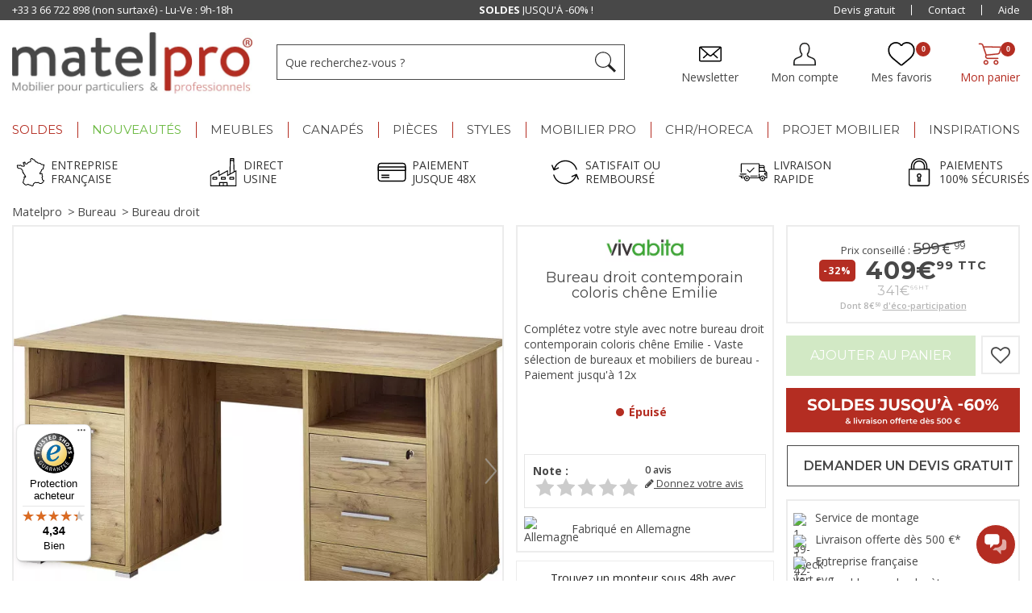

--- FILE ---
content_type: text/html; charset=utf-8
request_url: https://www.matelpro.com/bureau-droit-contemporain-coloris-chene-emilie.html
body_size: 137842
content:
<!DOCTYPE HTML> <!--[if lt IE 7]><html class="no-js lt-ie9 lt-ie8 lt-ie7" lang="fr-fr"><![endif]--> <!--[if IE 7]><html class="no-js lt-ie9 lt-ie8 ie7" lang="fr-fr"><![endif]--> <!--[if IE 8]><html class="no-js lt-ie9 ie8" lang="fr-fr"><![endif]--> <!--[if gt IE 8]><html class="no-js ie9" lang="fr-fr"><![endif]--><html lang="fr-fr"><head><meta charset="utf-8" /><title>Bureau droit contemporain coloris chêne Emilie</title> <script data-keepinline="true">var ajaxGetProductUrl = '//www.matelpro.com/module/cdc_googletagmanager/async';
    var ajaxShippingEvent = 1;
    var ajaxPaymentEvent = 1;

/* datalayer */
dataLayer = window.dataLayer || [];
    let cdcDatalayer = {"pageCategory":"product","event":"view_item","ecommerce":{"currency":"EUR","items":[{"item_name":"Bureau droit contemporain coloris chene Emilie","item_id":"48575","price":"341.66","price_tax_exc":"341.66","price_tax_inc":"409.99","item_brand":"Vivabita","item_category":"Bureau","item_category2":"Bureau droit","quantity":1}],"value":"341.66"},"google_tag_params":{"ecomm_pagetype":"product","ecomm_prodid":"48575","ecomm_totalvalue":409.99,"ecomm_category":"Bureau/Bureau droit","ecomm_totalvalue_tax_exc":341.66}};
    dataLayer.push(cdcDatalayer);

/* call to GTM Tag */
(function(w,d,s,l,i){w[l]=w[l]||[];w[l].push({'gtm.start':
new Date().getTime(),event:'gtm.js'});var f=d.getElementsByTagName(s)[0],
j=d.createElement(s),dl=l!='dataLayer'?'&l='+l:'';j.async=true;j.src=
'https://www.googletagmanager.com/gtm.js?id='+i+dl;f.parentNode.insertBefore(j,f);
})(window,document,'script','dataLayer','GTM-PV737SM');

/* async call to avoid cache system for dynamic data */
dataLayer.push({
  'event': 'datalayer_ready'
});</script> <meta name="description" content="Complétez votre style avec notre bureau droit contemporain coloris chêne Emilie - Vaste sélection de bureaux et mobiliers de bureau - Paiement jusqu&amp;apos;à 12x" /><meta name="generator" content="PrestaShop" /><meta name="robots" content="index,follow" /><meta name="viewport" content="width=device-width, initial-scale=1.0, user-scalable=no"><meta name="apple-mobile-web-app-capable" content="yes" /><link rel="icon" type="image/vnd.microsoft.icon" href="/img/favicon.ico?1766139243" /><link rel="shortcut icon" type="image/x-icon" href="/img/favicon.ico?1766139243" /><style>/*** LCP HACK ***/
	.lcp-hack-pc{
		position: absolute;
		z-index: -1;
		pointer-events: none;
		right: 0;
		top: 0;
		width: 99vw;
		height: 1000px;
		object-fit: cover;
	}
	.lcp-hack-mobile{
		position: absolute;
		z-index: -1;
		pointer-events: none;
		right: 0;
		top: 0;
		width: 100vw;
		height: 450px;
	}</style><img class="lcp-hack-pc" src='[data-uri]'/><link property rel="stylesheet" href="/themes/matelpro/css/global.css" type="text/css" media="all" /><link property rel="stylesheet" href="/themes/matelpro/css/autoload/highdpi.css" type="text/css" media="all" /><link property rel="stylesheet" href="/themes/matelpro/css/autoload/responsive-tables.css" type="text/css" media="all" /><link property rel="stylesheet" href="/themes/matelpro/css/autoload/uniform.default.css" type="text/css" media="all" /><link property rel="stylesheet" href="/js/jquery/plugins/fancybox/jquery.fancybox.css" type="text/css" media="all" /><link property rel="stylesheet" href="/modules/ps_checkout/views/css/payments16.css?version=2.20.2" type="text/css" media="all" /><link property rel="stylesheet" href="/modules/advancedvatmanager/views/css/front.css" type="text/css" media="all" /><link property rel="stylesheet" href="/modules/younitedpay/views/css/front.css" type="text/css" media="all" /><link property rel="stylesheet" href="/themes/matelpro/css/matelpro.css" type="text/css" media="all" /><link property rel="stylesheet" href="/themes/matelpro/css/materialdesignicons.css" type="text/css" media="all" /><link property rel="stylesheet" href="/themes/matelpro/css/product_list.css" type="text/css" media="all" /><link property rel="stylesheet" href="/themes/matelpro/css/owl.carousel.min.css" type="text/css" media="all" /><link property rel="stylesheet" href="/override/classes/controller/../../../css_spe/matelpro_spe.css" type="text/css" media="all" /><link property rel="stylesheet" href="/themes/matelpro/css/product.css" type="text/css" media="all" /><link property rel="stylesheet" href="/themes/matelpro/css/print.css" type="text/css" media="print" /><link property rel="stylesheet" href="/js/jquery/plugins/bxslider/jquery.bxslider.css" type="text/css" media="all" /><link property rel="stylesheet" href="/modules/creativeelements/views/lib/font-awesome/css/font-awesome.min.css?v=4.7.0" type="text/css" media="all" /><link property rel="stylesheet" href="/modules/creativeelements/views/css/animations.min.css?v=1.4.10.3" type="text/css" media="all" /><link property rel="stylesheet" href="/modules/creativeelements/views/css/frontend.min.css?v=1.4.10.3" type="text/css" media="all" /><link property rel="stylesheet" href="/themes/matelpro/css/modules/mobilemenu/views/css/mobilemenu_panels.css" type="text/css" media="all" /><link property rel="stylesheet" href="/themes/matelpro/css/modules/blockcart/blockcart.css" type="text/css" media="all" /><link property rel="stylesheet" href="/themes/matelpro/css/modules/blockcategories/blockcategories.css" type="text/css" media="all" /><link property rel="stylesheet" href="/themes/matelpro/css/modules/blockcontact/blockcontact.css" type="text/css" media="all" /><link property rel="stylesheet" href="/themes/matelpro/css/modules/blocknewsletter/blocknewsletter.css" type="text/css" media="all" /><link property rel="stylesheet" href="/themes/matelpro/css/modules/blockuserinfo/blockuserinfo.css" type="text/css" media="all" /><link property rel="stylesheet" href="/themes/matelpro/css/modules/themeconfigurator/css/hooks.css" type="text/css" media="all" /><link property rel="stylesheet" href="/themes/matelpro/css/modules/blockpermanentlinks/blockpermanentlinks.css" type="text/css" media="all" /><link property rel="stylesheet" href="/themes/matelpro/css/modules/pm_advancedtopmenu/views/css/pm_advancedtopmenu_base.css" type="text/css" media="all" /><link property rel="stylesheet" href="/themes/matelpro/css/modules/pm_advancedtopmenu/views/css/pm_advancedtopmenu_product.css" type="text/css" media="all" /><link property rel="stylesheet" href="/themes/matelpro/css/modules/pm_advancedtopmenu/views/css/pm_advancedtopmenu_global-1.css" type="text/css" media="all" /><link property rel="stylesheet" href="/themes/matelpro/css/modules/pm_advancedtopmenu/views/css/pm_advancedtopmenu_advanced-1.css" type="text/css" media="all" /><link property rel="stylesheet" href="/js/jquery/plugins/autocomplete/jquery.autocomplete.css" type="text/css" media="all" /><link property rel="stylesheet" href="/themes/matelpro/css/modules/mailalerts/mailalerts.css" type="text/css" media="all" /><link property rel="stylesheet" href="/themes/matelpro/css/modules/crossselling/crossselling.css" type="text/css" media="all" /><link property rel="stylesheet" href="/modules/scrolltop/scrolltop.css" type="text/css" media="all" /><link property rel="stylesheet" href="/themes/matelpro/css/modules/homecomments/views/css/homecomments.css" type="text/css" media="all" /><link property rel="stylesheet" href="/modules/homecomments/views/css/homecomments-list-reviews-responsive.css" type="text/css" media="only screen and (min-device-width: 320px) and (max-device-width: 640px)" /><link property rel="stylesheet" href="/modules/homecomments/views/css/homecomments-list-reviews-column.css" type="text/css" media="only screen and (min-device-width: 640px)" /><link property rel="stylesheet" href="/modules/homecomments/views/css/homecomments-post-form.css" type="text/css" media="all" /><link property rel="stylesheet" href="/modules/giftcard/views/css/giftcard.css" type="text/css" media="all" /><link property rel="stylesheet" href="/themes/matelpro/css/modules/blocksearch/blocksearch.css" type="text/css" media="all" /><link property rel="stylesheet" href="/themes/matelpro/css/modules/kiwikwishlist/views/css/kiwikwishlist.css" type="text/css" media="all" /><link property rel="stylesheet" href="/modules/dateofdelivery/views/css/front.css" type="text/css" media="all" /><link property rel="stylesheet" href="/modules/freedeliverymanager/views/css/style.css" type="text/css" media="all" /><link property rel="stylesheet" href="/modules/freedeliverymanager/views/css/icons/timactive.css" type="text/css" media="all" /><link property rel="stylesheet" href="/themes/matelpro/css/modules/kwkboxdesign/views/css/kwkboxdesign.css" type="text/css" media="all" /><link property rel="stylesheet" href="/modules/ecsocialsharing/views/css/ec_socialsharing.css" type="text/css" media="all" /><link property rel="stylesheet" href="/modules/quantitydiscountpro/views/css/qdp.css" type="text/css" media="all" /><link property rel="stylesheet" href="/modules/psgdpr/views/css/front.css" type="text/css" media="all" /><link property rel="stylesheet" href="/js/jquery/plugins/growl/jquery.growl.css" type="text/css" media="all" /><link property rel="stylesheet" href="/themes/matelpro/css/modules/roja45quotationspro/views/css/roja45quotationspro.css" type="text/css" media="all" /><link property rel="stylesheet" href="/js/jquery/ui/themes/base/jquery.ui.core.css" type="text/css" media="all" /><link property rel="stylesheet" href="/js/jquery/ui/themes/base/jquery.ui.datepicker.css" type="text/css" media="all" /><link property rel="stylesheet" href="/js/jquery/ui/themes/base/jquery.ui.theme.css" type="text/css" media="all" /><link property rel="stylesheet" href="/themes/matelpro/css/modules/kwkobfuscation/views/css/kwkobfuscation.css" type="text/css" media="all" /><link property rel="stylesheet" href="/themes/matelpro/css/modules/productscategory/css/productscategory.css" type="text/css" media="all" /><link property rel="stylesheet" href="/modules/ps_hubspot/views/css/front.css" type="text/css" media="all" /><link property rel="stylesheet" href="/modules/opartdevis/views/css/opartdevis_1.css" type="text/css" media="all" /><link property rel="stylesheet" href="/modules/insuroption/views/css/insuroption.css" type="text/css" media="all" /><link property rel="stylesheet" href="/modules/rmapro/views/css/front.css" type="text/css" media="all" /><link property rel="stylesheet" href="/modules/advancedpopupcreator/views/css/advancedpopup-front.css" type="text/css" media="all" /><link property rel="stylesheet" href="/modules/advancedpopupcreator/lib/fancybox/jquery.fancybox-transitions.css" type="text/css" media="all" /><link property rel="stylesheet" href="/modules/alma/views/css/alma-product.css" type="text/css" media="all" /><link property rel="stylesheet" href="https://cdn.jsdelivr.net/npm/@alma/widgets@4.x.x/dist/widgets.min.css" type="text/css" media="all" /><link property rel="stylesheet" href="/modules/fintecture/views/css/shop.css?v=1.20.0" type="text/css" media="all" /><link property rel="stylesheet" href="/modules/kiliba/views/css/popup.css" type="text/css" media="all" /><link property rel="stylesheet" href="https://www.matelpro.com/themes/matelpro/css/ionicons/css/ionicons.css" type="text/css" media="all" /> <script type="text/javascript">var CUSTOMIZE_TEXTFIELD = 1;
var FancyboxI18nClose = 'Fermer';
var FancyboxI18nNext = 'Suivant';
var FancyboxI18nPrev = 'Pr&eacute;c&eacute;dent';
var PS_CATALOG_MODE = false;
var advancedvatmanager = {"admin_ajax_url_advancedvatmanager":"index.php?controller=AdminVATValidation&token=0","id_customer":0,"id_customer_field":"id_customer","id_address":false,"input_name_avm":"vat_number","country_name":"id_country","company_name":"company","error_msg":"Erreur lors de la v\u00e9rification du num\u00e9ro de TVA.","PS1770":false,"ps16":true,"controller":"product","ajax_url_addressVAT":"https:\/\/www.matelpro.com\/module\/advancedvatmanager\/AddressVAT","vat_field":"required","display_with_company":true,"company_validation":false,"label":"","legend":"","company_legend":"Si vous remplissez ce champ, le champ TVA s'affichera.","vat_number_label":"num\u00e9ro de TVA","NOTALLOW_CHECKOUT_WITHOUT_VALIDATION":"0","opc_presteamshop_enabled":false,"price_label_exempt":"","product_action_container":"Aucun gabarit trouv&eacute; pour le module advancedvatmanager","VOEC_limit":3000,"disable_cart_nonvoec":"0"};
var ajax_allowed = true;
var ajax_url_addressVAT = 'https://www.matelpro.com/module/advancedvatmanager/AddressVAT';
var ajaxsearch = false;
var allowBuyWhenOutOfStock = false;
var attribute_anchor_separator = '-';
var attributesCombinations = [];
var available = 'Available';
var availableLaterValue = 'En stock';
var availableNowValue = 'En stock';
var available_date = '0000-00-00';
var baseDir = 'https://www.matelpro.com/';
var baseUri = 'https://www.matelpro.com/';
var blocksearch_type = 'top';
var cartDetails = [];
var cartDetailsCustomizations = [];
var ceFrontendConfig = {"isEditMode":"","stretchedSectionContainer":null,"is_rtl":false};
var comparator_max_item = 3;
var comparedProductsIds = [];
var configurator_update_label = 'Mettre à jour ma personnalisation';
var configurator_update_urls = [];
var contentOnly = false;
var currency = {"id":1,"name":"Euro","iso_code":"EUR","iso_code_num":"978","sign":"\u20ac","blank":"1","conversion_rate":"1.000000","deleted":"0","format":"2","decimals":"1","active":"1","prefix":"","suffix":" \u20ac","id_shop_list":null,"force_id":false};
var currencyBlank = 1;
var currencyFormat = 2;
var currencyRate = 1;
var currencySign = '€';
var currentDate = '2026-01-20 08:59:19';
var customerGroupWithoutTax = false;
var customizationFields = false;
var customizationId = null;
var customizationIdMessage = 'Personnalisation';
var default_eco_tax = 7.083333;
var delete_txt = 'Supprimer';
var displayList = false;
var displayPrice = 0;
var display_with_company = true;
var doesntExist = 'Ce produit n\'existe pas dans cette déclinaison. Vous pouvez néanmoins en sélectionner une autre.';
var doesntExistNoMore = 'Ce produit n\'est plus en stock';
var doesntExistNoMoreBut = 'avec ces options mais reste disponible avec d\'autres options';
var eco_tax_combination = null;
var ecotaxTax_rate = 20;
var fieldRequired = 'Veuillez remplir tous les champs, puis enregistrer votre personnalisation';
var freeProductTranslation = 'Offert !';
var freeShippingTranslation = 'Livraison gratuite !';
var freeTranslation = 'Offert';
var generated_date = 1768895959;
var groupReduction = 0;
var hasDeliveryAddress = false;
var highDPI = false;
var idDefaultImage = 108546;
var id_lang = 1;
var id_product = 48575;
var img_dir = 'https://www.matelpro.com/themes/matelpro/img/';
var img_prod_dir = 'https://www.matelpro.com/img/p/';
var img_ps_dir = 'https://www.matelpro.com/img/';
var inStock = 'En stock';
var instantsearch = false;
var isDesktop = true;
var isGuest = 0;
var isLogged = 0;
var isMobile = false;
var isTablet = false;
var jqZoomEnabled = false;
var kpopupbaseurl = 'https://www.matelpro.com/';
var kpopuplocale = 'fr';
var libelle_reference = 'Références des articles concernés';
var maxQuantityToAllowDisplayOfLastQuantityMessage = 3;
var max_item = 'Vous ne pouvez pas ajouter plus de 3 produit(s) dans le comparateur.';
var min_item = 'Veuillez choisir au moins 1 produit.';
var minimalQuantity = 1;
var multiple_group = null;
var nPayment = [{"nbpayment":"2","min_amount":"200"},{"nbpayment":"3","min_amount":"300"}];
var nb_files_uploaded_i18n = 'fichiers téléchargés';
var noTaxForThisProduct = false;
var oosHookJsCodeFunctions = [];
var order_button_content = 'Créer un devis';
var outOfStock = 'Épuisé';
var page_name = 'product';
var placeholder_blocknewsletter = 'Entrez votre e-mail';
var prestashopVersion = 16;
var priceDisplayMethod = 0;
var priceDisplayPrecision = 2;
var productAvailableForOrder = false;
var productBasePriceTaxExcl = 341.658333;
var productBasePriceTaxExcluded = 334.575;
var productBasePriceTaxIncl = 409.99;
var productHasAttributes = false;
var productPrice = 409.99;
var productPriceTaxExcluded = 334.575;
var productPriceTaxIncluded = 401.4900004;
var productPriceWithoutReduction = 409.99;
var productReference = '4080 : bureau';
var productShowPrice = true;
var productUnitPriceRatio = 0;
var product_fileButtonHtml = 'Ajouter';
var product_fileDefaultHtml = 'Aucun fichier sélectionné';
var product_specific_price = [];
var quantitiesDisplayAllowed = true;
var quantityAvailable = 0;
var quickView = true;
var reduction_percent = 0;
var reduction_price = 0;
var removingLinkText = 'supprimer cet article du panier';
var roja45_hide_add_to_cart = 0;
var roja45_hide_price = 0;
var roja45_quotation_useajax = 1;
var roja45quotationspro_added_failed = 'Unable to add product to your request.';
var roja45quotationspro_added_success = 'Product added to your request successfully.';
var roja45quotationspro_allow_modifications = 0;
var roja45quotationspro_button_addquote = 'Ajouter au devis';
var roja45quotationspro_button_text = 'Request Quote';
var roja45quotationspro_button_text_2 = 'Request New Quote';
var roja45quotationspro_cart_modified = 0;
var roja45quotationspro_cartbutton_text = 'Ajouter au devis';
var roja45quotationspro_catalog_mode = 0;
var roja45quotationspro_change_qty = 0;
var roja45quotationspro_controller = 'https://www.matelpro.com/module/roja45quotationspro/QuotationsProFront?token=c3d9f61ce29bf5ecd8b40b3df05858f3';
var roja45quotationspro_delete_products = 0;
var roja45quotationspro_deleted_failed = 'Unable to remove product from your request.';
var roja45quotationspro_deleted_success = 'Product removed from your request successfully.';
var roja45quotationspro_enable_captcha = 0;
var roja45quotationspro_enable_captchatype = 0;
var roja45quotationspro_enable_inquotenotify = 1;
var roja45quotationspro_enable_quote_dropdown = 0;
var roja45quotationspro_enablequotecart = 0;
var roja45quotationspro_enablequotecartpopup = 0;
var roja45quotationspro_error_title = 'Error';
var roja45quotationspro_id_product = '48575';
var roja45quotationspro_in_cart = 0;
var roja45quotationspro_instantresponse = 0;
var roja45quotationspro_label_position = 'quote-box-bottom-left';
var roja45quotationspro_new_quote_available = 'A new quotation is available in your account.';
var roja45quotationspro_productlistitemselector = 'ul.product_list li.ajax_block_product';
var roja45quotationspro_productlistselector_addtocart = '.button.ajax_add_to_cart_button';
var roja45quotationspro_productlistselector_buttons = '.button-container';
var roja45quotationspro_productlistselector_flag = null;
var roja45quotationspro_productlistselector_price = '.content_price';
var roja45quotationspro_productselector_addtocart = '#add_to_cart';
var roja45quotationspro_productselector_price = '#our_price_display';
var roja45quotationspro_productselector_qty = '#quantity_wanted';
var roja45quotationspro_quote_link_text = 'Obtenez un devis';
var roja45quotationspro_quote_modified = 'Your cart has changed, you can request a new quote or reload an existing quote by clicking the link below.';
var roja45quotationspro_recaptcha_site_key = null;
var roja45quotationspro_request_buttons = null;
var roja45quotationspro_responsivecartnavselector = null;
var roja45quotationspro_responsivecartselector = null;
var roja45quotationspro_sent_failed = 'Unable to send request. Please try again later.';
var roja45quotationspro_sent_success = 'Request received, we will be in touch shortly. Thank You.';
var roja45quotationspro_show_label = 0;
var roja45quotationspro_success_title = 'Success';
var roja45quotationspro_touchspin = 0;
var roja45quotationspro_unknown_error = 'An unexpected error has occurred, please raise this with your support provider.';
var roja45quotationspro_usejs = 0;
var roja45quotationspro_warning_title = 'Warning';
var roundMode = 2;
var sharing_img = 'https://www.matelpro.com/108546/bureau-droit-contemporain-coloris-chene-emilie.jpg';
var sharing_name = 'Bureau droit contemporain coloris chêne Emilie';
var sharing_url = 'https://www.matelpro.com/bureau-droit-contemporain-coloris-chene-emilie.html';
var specific_currency = false;
var specific_price = 0;
var static_token = 'c3d9f61ce29bf5ecd8b40b3df05858f3';
var stock_management = 1;
var taxRate = 20;
var toBeDetermined = 'À définir';
var token = 'c3d9f61ce29bf5ecd8b40b3df05858f3';
var unavailable = 'Indisponible';
var uploading_in_progress = 'Envoi en cours, veuillez patienter...';
var usingSecureMode = true;
var vat_field = 'required';
var wishlist_combinations = [];
var wishlist_counter = 0;
var wishlist_has_product = 0;
var younitedpay = {"url_product":"https:\/\/www.matelpro.com\/module\/younitedpay\/product","hook_product":"displayProductPriceBlock","type":"product","id_product":48575};</script> <script type="text/javascript" src="/js/jquery/jquery-1.11.0.min.js"></script> <script type="text/javascript" src="/js/jquery/jquery-migrate-1.2.1.min.js"></script> <script type="text/javascript" src="/js/jquery/plugins/jquery.easing.js"></script> <script type="text/javascript" src="/js/tools.js"></script> <script type="text/javascript" src="/themes/matelpro/js/global.js"></script> <script type="text/javascript" src="/themes/matelpro/js/autoload/10-bootstrap.min.js"></script> <script type="text/javascript" src="/themes/matelpro/js/autoload/15-jquery.total-storage.min.js"></script> <script type="text/javascript" src="/themes/matelpro/js/autoload/15-jquery.uniform-modified.js"></script> <script type="text/javascript" src="/js/jquery/plugins/fancybox/jquery.fancybox.js"></script> <script type="text/javascript" src="/themes/matelpro/js/products-comparison.js"></script> <script type="text/javascript" src="/modules/advancedvatmanager/views/js/front/front.js"></script> <script type="text/javascript" src="/modules/younitedpay/views/js/front/front.js"></script> <script type="text/javascript" src="/js/jquery/plugins/jquery.idTabs.js"></script> <script type="text/javascript" src="/js/jquery/plugins/jquery.scrollTo.js"></script> <script type="text/javascript" src="/js/jquery/plugins/jquery.serialScroll.js"></script> <script type="text/javascript" src="/js/jquery/plugins/bxslider/jquery.bxslider.js"></script> <script type="text/javascript" src="/themes/matelpro/js/product_v3.js?kwkv=1765272167"></script> <script type="text/javascript" src="/modules/creativeelements/views/lib/waypoints/waypoints.min.js?v=4.0.2"></script> <script type="text/javascript" src="/modules/creativeelements/views/lib/jquery-numerator/jquery-numerator.min.js?v=0.2.1"></script> <script type="text/javascript" src="/modules/creativeelements/views/lib/slick/slick.min.js?v=1.6.3"></script> <script type="text/javascript" src="/modules/creativeelements/views/js/frontend.min.js?v=1.4.10.3"></script> <script type="text/javascript" src="/js/jquery/plugins/jquery.cooki-plugin.js"></script> <script type="text/javascript" src="/modules/pagecache/views/js/pagecache.js"></script> <script type="text/javascript" src="/modules/mobilemenu/views/js/mobilemenu_panels.js"></script> <script type="text/javascript" src="/themes/matelpro/js/modules/blockcart/ajax-cart.js"></script> <script type="text/javascript" src="/themes/matelpro/js/tools/treeManagement.js"></script> <script type="text/javascript" src="/themes/matelpro/js/modules/blocknewsletter/blocknewsletter.js"></script> <script type="text/javascript" src="/themes/matelpro/js/modules/pm_advancedtopmenu/views/js/pm_advancedtopmenu.js"></script> <script type="text/javascript" src="/js/jquery/plugins/autocomplete/jquery.autocomplete.js"></script> <script type="text/javascript" src="/themes/matelpro/js/modules/mailalerts/mailalerts.js"></script> <script type="text/javascript" src="/themes/matelpro/js/modules/crossselling/js/crossselling.js"></script> <script type="text/javascript" src="/modules/scrolltop/scrolltop.js"></script> <script type="text/javascript" src="/modules/homecomments/views/js/jquery/jquery.rating.pack.js"></script> <script type="text/javascript" src="/modules/homecomments/views/js/homecomments.js"></script> <script type="text/javascript" src="/modules/totpassword/views/js/totpassword.js"></script> <script type="text/javascript" src="/modules/stickyscroll/views/js/front/stickyscroll.js"></script> <script type="text/javascript" src="/themes/matelpro/js/modules/hoverimages/views/js/hoverimages.js"></script> <script type="text/javascript" src="/themes/matelpro/js/modules/kiwikwishlist/views/js/front/ajax.js"></script> <script type="text/javascript" src="/modules/kiwikwishlist/views/js/front/init_wishlist_count.js"></script> <script type="text/javascript" src="/themes/matelpro/js/modules/kiwikwishlist/views/js/front/hook/hook_display_product_buttons.js"></script> <script type="text/javascript" src="/modules/freedeliverymanager/views/js/freedeliverymanager-carrier.js"></script> <script type="text/javascript" src="/themes/matelpro/js/modules/kwkboxdesign/views/js/kwkboxdesign.js"></script> <script type="text/javascript" src="/modules/ecsocialsharing/views/js/ec_socialsharing.js"></script> <script type="text/javascript" src="/modules/orderfees/views/js/ajax-cart.js"></script> <script type="text/javascript" src="/modules/quantitydiscountpro/views/js/qdp.js"></script> <script type="text/javascript" src="/modules/shopmyinfluence/js/headerListener.js"></script> <script type="text/javascript" src="/modules/antispam/views/js/antispam_blocknewsletter.js"></script> <script type="text/javascript" src="/js/jquery/plugins/growl/jquery.growl.js"></script> <script type="text/javascript" src="/js/jquery/ui/jquery.ui.effect.min.js"></script> <script type="text/javascript" src="/modules/roja45quotationspro/views/js/roja45quotationspro.js"></script> <script type="text/javascript" src="/js/jquery/ui/jquery.ui.core.min.js"></script> <script type="text/javascript" src="/js/jquery/ui/jquery.ui.datepicker.min.js"></script> <script type="text/javascript" src="/js/jquery/ui/i18n/jquery.ui.datepicker-fr.js"></script> <script type="text/javascript" src="/modules/roja45quotationspro/views/js/validate.js"></script> <script type="text/javascript" src="/modules/roja45quotationspro/views/js/roja45quotationspro_preventcartmods.js"></script> <script type="text/javascript" src="/modules/kwkobfuscation/views/js/kwkobfuscation.js"></script> <script type="text/javascript" src="/themes/matelpro/js/modules/productscategory/js/productscategory.js"></script> <script type="text/javascript" src="/modules/ps_hubspot/views/js/front.js"></script> <script type="text/javascript" src="/modules/opartdevis/views/js/opartdevis.js"></script> <script type="text/javascript" src="/modules/cdc_googletagmanager/views/js/ajaxdatalayer.js"></script> <script type="text/javascript" src="/modules/insuroption/views/js/insuroption.js"></script> <script type="text/javascript" src="/modules/rmapro/views/js/front.js"></script> <script type="text/javascript" src="/modules/advancedpopupcreator/lib/fancybox/jquery.fancybox.transitions.js"></script> <script type="text/javascript" src="/modules/advancedpopupcreator/views/js/advancedpopup-front.js"></script> <script type="text/javascript" src="https://cdn.jsdelivr.net/npm/@alma/widgets@4.x.x/dist/widgets.umd.js"></script> <script type="text/javascript" src="/modules/alma/views/js/alma-product.js"></script> <script type="text/javascript" src="/modules/kiliba/views/js/popup.min.js"></script> <script type="text/javascript" src="https://www.matelpro.com/themes/matelpro/js/owl.carousel.js"></script> <link rel="preload" href="/modules/layerslider/views/css/layerslider/skins/v6/skin.css" as="style" crossorigin ><link rel="preload" href="https://media.shopimind.com/app/css/spm_fonts/css/spm_font.css" as="style" crossorigin ><link rel="preload" href="https://iss.shopimind.com/css/SpmAPI.css?1585901304" as="style" crossorigin ><link rel="preload" href="/themes/matelpro/fonts/fontawesome-webfont.woff2?v=4.3.0&display=swap" as="style" crossorigin type="font/woff2" ><link rel="preload" href="/modules/fbtwgconnect/views/fonts/font-awesome/fonts/fontawesome-webfont.woff2?v=4.6.3&display=swap" as="style" crossorigin type="font/woff2" ><link rel="preload" href="/modules/facebookpsconnect/views/fonts/fontawesome-webfont.woff2?v=4.6.3&display=swap" as="style" crossorigin type="font/woff2" ><link rel="preload" href="/themes/matelpro/css/ionicons/fonts/ionicons.ttf?v=2.0.0" as="font" crossorigin ><link rel="preload" href="https://fonts.googleapis.com/css2?family=Montserrat:ital,wght@0,400;0,600;0,700;1,400;1,600;1,700&family=Open+Sans:wght@400;600;700&display=swap" as="style" ><link rel="preconnect" href="https://fonts.gstatic.com" crossorigin ><link rel="preconnect" href="https://fonts.googleapis.com" crossorigin > <script type="text/javascript">window["mgctlbx$Pltm"] = "Prestashop";</script> <link type="text/css" href="/modules/magiczoomplus/views/css/magicscroll.css?v7" rel="stylesheet" media="screen" /> <script type="text/javascript" src="/modules/magiczoomplus/views/js/magicscroll.js?v7"></script> <script type="text/javascript">MagicScrollOptions = {
		'width':'auto',
		'height':'auto',
		'orientation':'horizontal',
		'mode':'scroll',
		'items':'3',
		'speed':600,
		'autoplay':0,
		'loop':'infinite',
		'step':'auto',
		'arrows':'inside',
		'pagination':false,
		'easing':'cubic-bezier(.8, 0, .5, 1)',
		'scrollOnWheel':'auto',
		'lazy-load':false
	}</script>  <script type="text/javascript">window["mgctlbx$Pltm"] = "Prestashop";</script> <link type="text/css" href="/modules/magiczoomplus/views/css/magiczoomplus.css?v7" rel="stylesheet" media="screen" /><link type="text/css" href="/modules/magiczoomplus/views/css/magiczoomplus.module.css?v=1" rel="stylesheet" media="screen" /> <script type="text/javascript" src="/modules/magiczoomplus/views/js/magiczoomplus.js?v7"></script> <script type="text/javascript" src="/modules/magiczoomplus/views/js/magictoolbox.utils.js"></script> <script type="text/javascript">var mzOptions = {
		'zoomWidth':'auto',
		'zoomHeight':'auto',
		'zoomPosition':'right',
		'zoomDistance':15,
		'selectorTrigger':'click',
		'transitionEffect':true,
		'lazyZoom':false,
		'rightClick':true,
		'zoomMode':'zoom',
		'zoomOn':'hover',
		'upscale':true,
		'smoothing':true,
		'variableZoom':false,
		'zoomCaption':'top',
		'expand':'window',
		'expandZoomMode':'zoom',
		'expandZoomOn':'click',
		'expandCaption':true,
		'closeOnClickOutside':true,
		'cssClass':'',
		'hint':'once',
		'textHoverZoomHint':'Survolez pour zoomer',
		'textClickZoomHint':'Cliquez pour zoomer',
		'textExpandHint':'Cliquez pour agrandir',
		'textBtnClose':'Fermer',
		'textBtnNext':'Suivant',
		'textBtnPrev':'Précédent'
	}</script> <script type="text/javascript">var mzMobileOptions = {
		'zoomMode':'magnifier',
		'textHoverZoomHint':'Touchez pour zoomer',
		'textClickZoomHint':'Tapotez deux fois pour zoomer',
		'textExpandHint':'Tapotez pour agrandir'
	}</script> <script type="text/javascript" src="/modules/magiczoomplus/views/js/common.js"></script> <script type="text/javascript">var isPrestaShop15x = true;
    var isPrestaShop1541 = true;
    var isPrestaShop156x = true;
    var isPrestaShop16x = true;
    var isPrestaShop17x = false;
    var mEvent = 'click';
    var originalLayout = false;
    var m360AsPrimaryImage = false && (typeof(window['Magic360']) != 'undefined');
    var useMagicScroll = true;
    var scrollItems = 0;
    var isProductMagicScrollStopped = true;
    var doWaitForMagicScrollToStart = false;
    MagicScrollOptions['onReady'] = function(id) {
        //console.log('MagicScroll onReady: ', id);
        if (id == 'MagicToolboxSelectors48575') {
            isProductMagicScrollStopped = false;
            doWaitForMagicScrollToStart = false;
        }
    }
    MagicScrollOptions['onStop'] = function(id) {
        //console.log('MagicScroll onStop: ', id);
        if (id == 'MagicToolboxSelectors48575') {
            isProductMagicScrollStopped = true;
        }
    }

    var isProductMagicZoomReady = false;
    var allowHighlightActiveSelectorOnUpdate = true;


    var ztitle = "";

    mzOptions['onZoomReady'] = function(id) {
        //console.log('MagicZoomPlus onZoomReady: ', id);
        ztitle = jQuery('.MagicZoom figure img').attr('alt');
        if (id == 'MagicZoomPlusImageMainImage') {
            isProductMagicZoomReady = true;
        }
    }
    mzOptions['onUpdate'] = function(id, oldA, newA) {
        $('#'+id+' figure img').attr('alt', $(arguments[2]).attr('title'))
        ztitle = $(arguments[2]).attr('title');
        $('.mz-figure img').attr('alt', ztitle)
        if (allowHighlightActiveSelectorOnUpdate) {
            mtHighlightActiveSelector(newA);
        }
        allowHighlightActiveSelectorOnUpdate = true;
    }
    
    mzOptions['onExpandOpen'] = function() {
       $('.mz-figure img').attr('alt', ztitle)
    }</script> <script type="text/javascript" src="/modules/magiczoomplus/views/js/product.js?v=x12"></script> <script type="text/javascript" src="/modules/magiczoomplus/views/js/switch.js?x=1"></script> <script type="text/javascript">pcRunDynamicModulesJs = function() {
// Autoconf - 2018-12-13T14:24:17+01:00
// blockcart
// Force cart to refresh
$.ajax({ type: 'POST', headers: { "cache-control": "no-cache"}, url: baseUri + '?rand=' + new Date().getTime(), async: true, cache: false, dataType: "json", data: 'controller=cart&ajax=true&token=' + static_token, success: function (jsonData) { ajaxCart.updateCart(jsonData);}
});

// blockwishlist
wishlistProductsIdsFixed = new Array();
if (typeof(wishlistProductsIds)!='undefined' && $.isArray(wishlistProductsIds)) {
    $.each(wishlistProductsIds, function(i,p){
        if ($.inArray(parseInt(p.id_product),wishlistProductsIdsFixed) == -1)
            wishlistProductsIdsFixed.push(parseInt(p.id_product))
    });
};   
$('.addToWishlist').each(function(){
    if ($.inArray(parseInt($(this).attr('rel')),wishlistProductsIdsFixed)!= -1) {
        $(this).addClass('active').addClass('checked');
    } else {
        $(this).removeClass('active').removeClass('checked');
    }
});
// productcomments
if ($.fn.rating) $('input.star').rating();
if ($.fn.rating) $('.auto-submit-star').rating();
if ($.fn.fancybox) $('.open-comment-form').fancybox({'hideOnContentClick': false});
// homecomments
if (typeof LinevenHomeComments !== 'undefined') LinevenHomeComments.initialize();
// cookiebanner
$('#cookiebanner #allow_all')
    .click(function(event) {
        event.preventDefault();
        var switch_value = 'yes';
        $('.module-blocked-categories .btn-switch__label_' + switch_value)
            .click();
        $.post($(this)
            .attr('href'), {
                ajax: 1,
                action: 'allowAllCookies'
            },
            function(data) {});
        $('#cookiebanner')
            .fadeOut(1000);
    });
$('#cookiebanner #valid_cookie')
    .click(function(event) {
        event.preventDefault();
        $.post($(this)
            .attr('href'), {
                ajax: 1,
                action: 'validCookies'
            },
            function(data) {});
        $('#cookiebanner')
            .fadeOut(1000);
    });
};</script><script type="text/javascript">processDynamicModules = function(dyndatas) {
        for (var key in dyndatas) {
            var tokens = key.split('|');
            if (tokens>1) {
                var domNode = $(dyndatas[tokens[0]]).filter('#'+tokens[1]);
                if (domNode.length) {
                    $('#pc_'+tokens[0]+' #'+tokens[1]).replaceWith(domNode.html());
                }
                else {
                    $('#pc_'+tokens[0]).replaceWith(dyndatas[tokens[0]]);
                }
            }
            else if (key=='js') {
                $('body').append(dyndatas[key]);
            }
            else {
                $('#pc_'+key).replaceWith(dyndatas[key]);
            }
        }
        if (typeof pcRunDynamicModulesJs == 'function') {
            pcRunDynamicModulesJs();
        }
    };</script><!--[if lt IE 8]> <script type="text/javascript" src="https://www.matelpro.com/modules/pm_advancedtopmenu/js/pm_advancedtopmenuiefix.js"></script> <![endif]--><style>.lhcom_list_reviews .star_display_off, .star_display_off,
        .lhcom_list_reviews .star_display_on, .star_display_on,
        .lhcom_list_reviews .star_display_half, .star_display_half
            { float: left; width: 26px; height: 26px; overflow: hidden; }
                    .lhcom_list_reviews .star_display_off,
            .star_display_off { background: url(https://www.matelpro.com/modules/homecomments/views/img/rating/stars24.png) no-repeat 0 -4px }
            .lhcom_list_reviews .star_display_on,
            .star_display_on { background: url(https://www.matelpro.com/modules/homecomments/views/img/rating/stars24.png) no-repeat 0 -64px }
            .lhcom_list_reviews .star_display_half,
            .star_display_half { background: url(https://www.matelpro.com/modules/homecomments/views/img/rating/stars24.png) no-repeat 0 -96px }
            .average_star_position { margin-left: 20px;}
                #lineven_homecomments_post_review .review_form .rating .star,
        #lineven_homecomments_post_review .review_form .rating .star a { background: url(https://www.matelpro.com/modules/homecomments/views/img/rating/stars16.png) no-repeat 0 0 }
        #lineven_homecomments_post_review .review_form .alternative_rating { background : url('https://www.matelpro.com/modules/homecomments/views/img/rating/stars16.png') repeat-x 0 0; }
        #lineven_homecomments_post_review .review_form .alternative_rating input:checked + label,
        #lineven_homecomments_post_review .review_form .alternative_rating :hover input:checked:hover + label {
	       background : url('https://www.matelpro.com/modules/homecomments/views/img/rating/stars16.png') repeat-x 0 -40px; margin: 0; padding: 0; 
        }
        #lineven_homecomments_post_review .review_form .alternative_rating:hover input:hover + label {
	       background : url('https://www.matelpro.com/modules/homecomments/views/img/rating/stars16.png') repeat-x 0 -20px; margin: 0; padding: 0; 
        }</style><script type="text/javascript">var lineven_hcom = {"prestashop":{"version":"1.6.1.18","major_version":"1.6","shop_name":"Matelpro","shop_uri":"https:\/\/www.matelpro.com\/","shop_logo":"https:\/\/www.matelpro.com\/img\/logo.jpg","is_ssl":"1"},"global":{"class_style_version":"ps16"},"module":{"environment":"PRODUCTION","code":"HCOM","name":"homecomments","display_name":"Go Reviews - Commentaires, avis, notes, SEO et Google Rich Snippets","is_active":true,"version":"2.0.7","is_debug_mode":0,"is_test_mode":0,"urls":{"service_dispatcher_url":"https:\/\/www.matelpro.com\/module\/homecomments\/servicedispatcher","service_dispatcher_ssl_url":"https:\/\/www.matelpro.com\/module\/homecomments\/servicedispatcher","short_url":"modules\/homecomments\/","base_url":"\/modules\/homecomments\/","css_url":"\/modules\/homecomments\/views\/css\/","cart_url":"https:\/\/www.matelpro.com\/commande"},"globals":[],"hook":{"controller_name":"Header","action_name":"index","datas":[]}},"datas":null};</script><link rel="canonical" href="https://www.matelpro.com/bureau-droit-contemporain-coloris-chene-emilie.html"/><script type="text/javascript">if (typeof kiwik === "undefined"){
		var kiwik = {};
	}

	if(typeof kiwik.stickyscroll === "undefined"){
		kiwik.stickyscroll = {};
	}
	//selecteur bloquant TOP
	kiwik.stickyscroll.top_stop = ".breadcrumb";
	//selecteur bloquant BOTTOM
	kiwik.stickyscroll.bottom_stop = "#window-block";
	//selecteur div englobante
	kiwik.stickyscroll.wrapper = ".pb_other_content ";
	//selecteur de la div le long duquel on scroll
	kiwik.stickyscroll.twinwrapper = ".primary_block_responsive ";
	//selecteur truc à faire bouger
	kiwik.stickyscroll.item = ".pb-right-column";
	//largeur min pour être actif
	kiwik.stickyscroll.min_width = 768;
	//largeur max pour être actif
	kiwik.stickyscroll.max_width = 99999;
	//margins
	kiwik.stickyscroll.margin_top_when_at_top = 0;
	kiwik.stickyscroll.margin_top_when_scrolling = 0;
	kiwik.stickyscroll.margin_bottom_when_at_bottom = 20;

	//selecteur sur lequel se baser pour la minwidth et maxwidth
	kiwik.stickyscroll.min_width_selector = ""; //test false ou ''</script>  <script type="text/javascript">window["mgctlbx$Pltm"] = "Prestashop";</script> <link type="text/css" href="/modules/magic360/views/css/magic360.css" rel="stylesheet" media="screen" /><link type="text/css" href="/modules/magic360/views/css/magic360.module.css" rel="stylesheet" media="screen" /> <script type="text/javascript" src="/modules/magic360/views/js/magic360.js"></script> <script type="text/javascript">Magic360Options = {
		'rows':1,
		'columns':36,
		'magnify':true,
		'magnifier-width':'80%',
		'magnifier-shape':'inner',
		'fullscreen':true,
		'spin':'drag',
		'autospin-direction':'clockwise',
		'sensitivityX':50,
		'sensitivityY':50,
		'mousewheel-step':1,
		'autospin-speed':3600,
		'smoothing':true,
		'autospin':'once',
		'autospin-start':'load,hover',
		'autospin-stop':'click',
		'initialize-on':'load',
		'start-column':1,
		'start-row':0,
		'loop-column':true,
		'loop-row':false,
		'reverse-column':false,
		'reverse-row':false,
		'column-increment':1,
		'row-increment':1,
		'hint':true
	}</script> <script type="text/javascript">Magic360Lang = {
		'loading-text':'Chargement ...',
		'fullscreen-loading-text':'Chargement ...',
		'hint-text':'Glisser pour tourner',
		'mobile-hint-text':'Glisser pour tourner'
	}</script> <script type="text/javascript" src="/modules/magic360/views/js/common.js"></script> <script type="text/javascript"></script> <script type="text/javascript">if (typeof kiwik === "undefined"){
		var kiwik = {};
	}

	if(typeof kiwik.hoverimages === "undefined"){
		kiwik.hoverimages = {
			SELECTOR : "li.ajax_block_product .product_img_link, .products-block-image, div.ajax_block_product .product_img_link, ajax_block_product .product_img_link",
			BASE : "/modules/",
			VERSION : "0",//not module version but if prestashop is 1.5 or not
			TRANSITION : "fade",
			TRANSITION_DURATION : 500
		}
	}</script> <script type="text/javascript" defer="" src="https://eu1-search.doofinder.com/5/script/2de1bc0bc54bfc0bc63f872556e65629.js"></script> <script>var dfProductLinks = [];
  var dfLinks = Object.keys(dfProductLinks);
  var doofinderAppendAfterBanner = "none";
  var doofinderQuerySelector = "#search_query_top";</script> <meta property="og:type" content="product" /><meta property="og:url" content="https://www.matelpro.com/bureau-droit-contemporain-coloris-chene-emilie.html" /><meta property="og:title" content="Bureau droit contemporain coloris chêne Emilie" /><meta property="og:site_name" content="Matelpro" /><meta property="og:description" content="Complétez votre style avec notre bureau droit contemporain coloris chêne Emilie - Vaste sélection de bureaux et mobiliers de bureau - Paiement jusqu&amp;apos;à 12x" /><meta property="og:image" content="https://www.matelpro.com/108546-large_default/bureau-droit-contemporain-coloris-chene-emilie.jpg" /><meta property="product:pretax_price:amount" content="341.66" /><meta property="product:pretax_price:currency" content="EUR" /><meta property="product:price:amount" content="409.99" /><meta property="product:price:currency" content="EUR" /><meta property="product:weight:value" content="65.000000" /><meta property="product:weight:units" content="kg" /><script type="text/javascript">var _spmq = {"url":"\/\/www.matelpro.com\/bureau-droit-contemporain-coloris-chene-emilie.html","user":null,"id_product":"48575","id_category":"","id_manufacturer":"","spm_ident":"LNPRdTUf","id_cart":null};
    var _spm_id_combination = function() {
        return (typeof(document.getElementById('idCombination')) != 'undefined' && document.getElementById('idCombination') != null ?
            document.getElementById('idCombination').value : ''
        );
    };
    (function() {
        var spm = document.createElement('script');
        spm.type = 'text/javascript';
        spm.async = true;
        spm.src = 'https://app-spm.com/app.js?url=%2F%2Fwww.matelpro.com%2Fbureau-droit-contemporain-coloris-chene-emilie.html&id_product=48575&id_category=&id_manufacturer=&spm_ident=LNPRdTUf&id_combination='+_spm_id_combination();
        var s_spm = document.getElementsByTagName('script')[0];
        s_spm.parentNode.insertBefore(spm, s_spm);
    })();</script><link rel="prefetch" href="https://www.paypal.com/sdk/js?components=marks,funding-eligibility&client-id=AXjYFXWyb4xJCErTUDiFkzL0Ulnn-bMm4fal4G-1nQXQ1ZQxp06fOuE7naKUXGkq2TZpYSiI9xXbs4eo&merchant-id=4YDWW94R3X3JL&currency=EUR&intent=capture&commit=false&vault=false&integration-date=2022-14-06&disable-funding=bancontact,card,eps,giropay,ideal,mybank,p24,paylater,sofort" as="script"> <script type="text/javascript" src="https://rig.matelpro.com/js/na/na/u/e8a579422d.js"></script><script type="text/javascript" style="display: none">//Common vars
    var apc_link = "https://www.matelpro.com/module/advancedpopupcreator/popup";
    var apc_token = "c3d9f61ce29bf5ecd8b40b3df05858f3";
    var apc_product = "48575";
    var apc_category = "0";
    var apc_supplier = "0";
    var apc_manufacturer = "0";
    var apc_cms = "";
    var apc_controller = "product";
    var apc_exit_popups = 0;</script><script type="text/javascript" data-keepinline="true">var trustpilot_script_url = 'https://invitejs.trustpilot.com/tp.min.js';
    var trustpilot_key = 'QFFZLgbnurCLKUhm';
    var trustpilot_widget_script_url = '//widget.trustpilot.com/bootstrap/v5/tp.widget.bootstrap.min.js';
    var trustpilot_integration_app_url = 'https://ecommscript-integrationapp.trustpilot.com';
    var trustpilot_preview_css_url = '//ecommplugins-scripts.trustpilot.com/v2.1/css/preview.min.css';
    var trustpilot_preview_script_url = '//ecommplugins-scripts.trustpilot.com/v2.1/js/preview.min.js';
    var trustpilot_ajax_url = 'https://www.matelpro.com/module/trustpilot/trustpilotajax';
    var user_id = '0';
    var trustpilot_trustbox_settings = {"trustboxes":[],"activeTrustbox":0,"pageUrls":{"landing":"https:\/\/www.matelpro.com\/","category":"https:\/\/www.matelpro.com\/salle-a-manger.html","product":"https:\/\/www.matelpro.com\/couette-protection-plus.html"}};</script> <script type="text/javascript" src="/modules/trustpilot/views/js/tp_register.min.js"></script> <script type="text/javascript" src="/modules/trustpilot/views/js/tp_trustbox.min.js"></script> <script type="text/javascript" src="/modules/trustpilot/views/js/tp_preview.min.js"></script>  <!--[if IE 8]> <script src="https://oss.maxcdn.com/libs/html5shiv/3.7.0/html5shiv.js"></script> <script src="https://oss.maxcdn.com/libs/respond.js/1.3.0/respond.min.js"></script> <![endif]--> <script>var $ = jQuery.noConflict();</script> <link property href="https://fonts.googleapis.com/css2?family=Montserrat:ital,wght@0,400;0,600;0,700;1,400;1,600;1,700&family=Open+Sans:wght@400;600;700&display=swap" rel="stylesheet"></head><body id="product" class="desktop product product-48575 product-bureau-droit-contemporain-coloris-chene-emilie category-791 category-bureau hide-left-column hide-right-column lang_fr mt-ps-16x">  <script type='text/javascript'>var script = document.createElement('script');
				script.async = true; script.type = 'text/javascript';
				var target = 'https://www.clickcease.com/monitor/stat.js';
				script.src = target;var elem = document.head;elem.appendChild(script);</script> <noscript> <a href='https://www.clickcease.com' rel='nofollow'><img src='https://monitor.clickcease.com' alt='ClickCease'/></a> </noscript> <noscript><iframe src="https://www.googletagmanager.com/ns.html?id=GTM-PV737SM" height="0" width="0" style="display:none;visibility:hidden"></iframe></noscript><svg width="0" height="0" class="hidden"> <symbol xmlns="http://www.w3.org/2000/svg" xml:space="preserve" viewBox="0 0 473.9 473.9" id="youtube"> <circle cx="237" cy="237" r="237" fill="#d42428"></circle> <path d="M321.7 291.9h-15.3l.1-8.9c0-3.9 3.2-7.2 7.2-7.2h1c4 0 7.2 3.2 7.2 7.2l-.2 8.9zm-57.3-19c-3.9 0-7 2.6-7 5.8v43.2c0 3.2 3.2 5.8 7 5.8 3.9 0 7.1-2.6 7.1-5.8v-43.2c0-3.2-3.2-5.8-7.1-5.8zm93.1-24.1v82.1c0 19.7-17.1 35.8-38 35.8H163.4c-20.9 0-38-16.1-38-35.8v-82.1c0-19.7 17.1-35.8 38-35.8h156.1c20.9-.1 38 16.1 38 35.8zm-183.6 91v-86.5h19.3v-12.8l-51.6-.1V253h16.1v86.7l16.2.1zm57.9-73.6h-16.1v46.2c0 6.7.4 10 0 11.2-1.3 3.6-7.2 7.4-9.5.4-.4-1.2 0-4.9-.1-11.3l-.1-46.5h-16l.1 45.8c0 7-.2 12.2.1 14.6.4 4.2.2 9.1 4.1 11.9 7.3 5.2 21.2-.8 24.6-8.3v9.5h12.9v-73.5zm51.7 52.9v-38.4c0-14.7-11-23.4-25.9-11.6l.1-28.6h-16.1l-.1 98.6 13.2-.2 1.2-6.1c16.9 15.5 27.6 4.9 27.6-13.7zm50.4-5.1-12.1.1v8.4c0 3.6-3 6.6-6.6 6.6h-2.4c-3.6 0-6.6-2.9-6.6-6.6v-17.7h27.7v-10.4c0-7.6-.2-15.2-.8-19.6-2-13.8-21.3-16-31.1-8.9-3.1 2.2-5.4 5.2-6.8 9.1-1.4 4-2.1 9.4-2.1 16.2V314c.1 38.1 46.4 32.7 40.8 0zm-62-124.5c.8 2 2.1 3.7 3.9 4.9 1.7 1.2 3.9 1.8 6.6 1.8 2.3 0 4.4-.6 6.2-1.9 1.8-1.3 3.3-3.2 4.5-5.8l-.3 6.3h18v-76.5h-14.2v59.5c0 3.2-2.7 5.9-5.9 5.9s-5.9-2.6-5.9-5.9v-59.5H270V170c0 6.6.1 11 .3 13.2.3 2.2.8 4.3 1.6 6.3zm-54.5-43.2c0-7.3.6-13.1 1.8-17.2 1.2-4.1 3.4-7.4 6.6-9.9 3.2-2.5 7.3-3.8 12.2-3.8 4.2 0 7.7.8 10.7 2.4 3 1.6 5.3 3.7 6.9 6.3 1.6 2.6 2.7 5.2 3.3 8 .6 2.8.9 6.9.9 12.5V164c0 7.1-.3 12.3-.8 15.6-.5 3.3-1.7 6.4-3.5 9.3-1.8 2.9-4.1 5-6.9 6.4-2.8 1.4-6.1 2.1-9.8 2.1-4.1 0-7.6-.6-10.4-1.8-2.9-1.2-5.1-2.9-6.6-5.3-1.6-2.4-2.7-5.2-3.4-8.6-.7-3.3-1-8.4-1-15.1v-20.3zm14.1 30.4c0 4.3 3.2 7.9 7.2 7.9s7.1-3.5 7.1-7.9V136c0-4.3-3.2-7.9-7.1-7.9s-7.2 3.5-7.2 7.9v40.7zm-49.8 20.6h17v-58.6l20-50.2h-18.6l-10.7 37.3-10.8-37.4h-18.4l21.3 50.4.2 58.5z"></path> </symbol> </svg> <svg width="0" height="0" class="hidden"> <symbol xmlns="http://www.w3.org/2000/svg" xml:space="preserve" viewBox="0 0 500 500" id="account-gris"> <path d="m481.7 467.4-12.9.1v-51.7c0-34.9-21.2-66.4-53.7-79.4l-69.2-27.8c-23.5-9.4-38.8-32.2-38.8-57.5 27.2-26.9 38-73.8 38-119.8 0-52.5-28.5-104.6-95.1-104.6s-95.1 52.1-95.1 104.6c0 46 10.9 92.9 38 119.8 0 25.3-15.4 48.1-38.8 57.5l-69.2 27.8c-32.4 13-53.7 44.5-53.7 79.4v53.4c-4.3 0-8.6.1-12.9.1l12.9-.1v4.4h437.5v-6.1c4.4-.1 8.7-.1 13-.1z" fill="none" stroke="#222323" stroke-width="25.992" stroke-miterlimit="10" class="path-test"></path> </symbol> </svg> <svg width="0" height="0" class="hidden"> <symbol xmlns="http://www.w3.org/2000/svg" xml:space="preserve" viewBox="0 0 112.197 112.197" id="twitter"> <circle cx="56.099" cy="56.098" r="56.098" fill="#55acee"></circle> <path d="M90.461 40.316a26.753 26.753 0 0 1-7.702 2.109 13.445 13.445 0 0 0 5.897-7.417 26.843 26.843 0 0 1-8.515 3.253 13.396 13.396 0 0 0-9.79-4.233c-7.404 0-13.409 6.005-13.409 13.409 0 1.051.119 2.074.349 3.056-11.144-.559-21.025-5.897-27.639-14.012a13.351 13.351 0 0 0-1.816 6.742c0 4.651 2.369 8.757 5.965 11.161a13.314 13.314 0 0 1-6.073-1.679l-.001.17c0 6.497 4.624 11.916 10.757 13.147a13.362 13.362 0 0 1-3.532.471c-.866 0-1.705-.083-2.523-.239 1.706 5.326 6.657 9.203 12.526 9.312a26.904 26.904 0 0 1-16.655 5.74c-1.08 0-2.15-.063-3.197-.188a37.929 37.929 0 0 0 20.553 6.025c24.664 0 38.152-20.432 38.152-38.153 0-.581-.013-1.16-.039-1.734a27.192 27.192 0 0 0 6.692-6.94z"></path> </symbol> </svg><svg width="0" height="0" class="hidden"> <symbol xmlns="http://www.w3.org/2000/svg" xml:space="preserve" viewBox="0 0 112.198 112.198" id="pinterest"> <circle cx="56.099" cy="56.1" r="56.098" fill="#cb2027"></circle> <path d="M60.627 75.122c-4.241-.328-6.023-2.431-9.349-4.45-1.828 9.591-4.062 18.785-10.679 23.588-2.045-14.496 2.998-25.384 5.34-36.941-3.992-6.72.48-20.246 8.9-16.913 10.363 4.098-8.972 24.987 4.008 27.596 13.551 2.724 19.083-23.513 10.679-32.047-12.142-12.321-35.343-.28-32.49 17.358.695 4.312 5.151 5.621 1.78 11.571-7.771-1.721-10.089-7.85-9.791-16.021.481-13.375 12.018-22.74 23.59-24.036 14.635-1.638 28.371 5.374 30.267 19.14 2.133 15.537-6.607 32.363-22.255 31.155z"></path> </symbol> </svg><svg width="0" height="0" class="hidden"> <symbol id="instagram" xmlns="http://www.w3.org/2000/svg" xmlns:xlink="http://www.w3.org/1999/xlink" viewBox="0 0 120 120.23"> <image width="512" height="513" transform="scale(0.23)" xlink:href="[data-uri]"></image> </symbol> </svg><svg width="0" height="0" class="hidden"> <symbol xmlns="http://www.w3.org/2000/svg" xml:space="preserve" viewBox="0 0 112.196 112.196" id="linkedin"> <circle cx="56.098" cy="56.097" r="56.098" fill="#007ab9"></circle> <path d="M89.616 60.611v23.128H76.207V62.161c0-5.418-1.936-9.118-6.791-9.118-3.705 0-5.906 2.491-6.878 4.903-.353.862-.444 2.059-.444 3.268v22.524h-13.41s.18-36.546 0-40.329h13.411v5.715c-.027.045-.065.089-.089.132h.089v-.132c1.782-2.742 4.96-6.662 12.085-6.662 8.822 0 15.436 5.764 15.436 18.149zm-54.96-36.642c-4.587 0-7.588 3.011-7.588 6.967 0 3.872 2.914 6.97 7.412 6.97h.087c4.677 0 7.585-3.098 7.585-6.97-.089-3.956-2.908-6.967-7.496-6.967zm-6.791 59.77H41.27v-40.33H27.865v40.33z"></path> </symbol> </svg><svg width="0" height="0" class="hidden"> <symbol xmlns="http://www.w3.org/2000/svg" xml:space="preserve" viewBox="0 0 791.72 776" id="Mastercard-logo"> <circle cx="392.34" cy="387.15" r="387.15" fill="#fff"></circle> <path d="M188.79 601.63v-32.91c0-12.59-7.67-20.83-20.83-20.83-6.58 0-13.74 2.17-18.66 9.33-3.83-6.01-9.33-9.33-17.57-9.33-5.5 0-10.99 1.66-15.34 7.67v-6.58h-11.5v52.66h11.5v-29.08c0-9.33 4.92-13.74 12.59-13.74s11.5 4.92 11.5 13.74v29.08h11.5v-29.08c0-9.33 5.5-13.74 12.59-13.74 7.67 0 11.5 4.92 11.5 13.74v29.08l12.72-.01zm170.64-52.66h-18.66v-15.91h-11.5v15.91h-10.42v10.42h10.42v24.16c0 12.08 4.92 19.17 18.09 19.17 4.92 0 10.42-1.66 14.25-3.83l-3.32-9.91c-3.32 2.17-7.16 2.75-9.91 2.75-5.5 0-7.67-3.32-7.67-8.76v-23.58h18.66v-10.42h.06zm97.65-1.15c-6.58 0-10.99 3.32-13.74 7.67v-6.58h-11.5v52.66h11.5v-29.65c0-8.76 3.83-13.74 10.99-13.74 2.17 0 4.92.58 7.16 1.09l3.32-10.99c-2.3-.46-5.56-.46-7.73-.46zm-147.57 5.49c-5.5-3.83-13.17-5.5-21.41-5.5-13.17 0-21.92 6.58-21.92 17 0 8.76 6.58 13.74 18.09 15.34l5.5.58c6.01 1.09 9.33 2.75 9.33 5.5 0 3.83-4.41 6.58-12.08 6.58s-13.74-2.75-17.57-5.5l-5.5 8.76c6.01 4.41 14.25 6.58 22.5 6.58 15.34 0 24.16-7.16 24.16-17 0-9.33-7.16-14.25-18.09-15.91l-5.5-.58c-4.92-.58-8.76-1.66-8.76-4.92 0-3.83 3.83-6.01 9.91-6.01 6.58 0 13.17 2.75 16.49 4.41l4.85-9.33zm306.06-5.49c-6.58 0-10.99 3.32-13.74 7.67v-6.58h-11.5v52.66h11.5v-29.65c0-8.76 3.83-13.74 10.99-13.74 2.17 0 4.92.58 7.16 1.09l3.32-10.86c-2.23-.59-5.49-.59-7.73-.59zM468.58 575.3c0 15.91 10.99 27.42 27.99 27.42 7.67 0 13.17-1.66 18.66-6.01l-5.5-9.33c-4.41 3.32-8.76 4.92-13.74 4.92-9.33 0-15.91-6.58-15.91-17 0-9.91 6.58-16.49 15.91-17 4.92 0 9.33 1.66 13.74 4.92l5.5-9.33c-5.5-4.41-10.99-6.01-18.66-6.01-17-.06-27.99 11.5-27.99 27.42zm106.41 0v-26.33h-11.5v6.58c-3.83-4.92-9.33-7.67-16.49-7.67-14.83 0-26.33 11.5-26.33 27.42s11.5 27.42 26.33 27.42c7.67 0 13.17-2.75 16.49-7.67v6.58h11.5V575.3zm-42.25 0c0-9.33 6.01-17 15.91-17 9.33 0 15.91 7.16 15.91 17 0 9.33-6.58 17-15.91 17-9.83-.58-15.91-7.74-15.91-17zm-137.65-27.48c-15.34 0-26.33 10.99-26.33 27.42 0 16.49 10.99 27.42 26.91 27.42 7.67 0 15.34-2.17 21.41-7.16l-5.5-8.24c-4.41 3.32-9.91 5.5-15.34 5.5-7.16 0-14.25-3.32-15.91-12.59h38.92v-4.41c.5-16.95-9.4-27.94-24.16-27.94zm0 9.9c7.16 0 12.08 4.41 13.17 12.59h-27.42c1.08-7.09 6-12.59 14.25-12.59zm285.79 17.58v-47.16h-11.5v27.42c-3.83-4.92-9.33-7.67-16.49-7.67-14.83 0-26.33 11.5-26.33 27.42s11.5 27.42 26.33 27.42c7.67 0 13.17-2.75 16.49-7.67v6.58h11.5V575.3zm-42.24 0c0-9.33 6.01-17 15.91-17 9.33 0 15.91 7.16 15.91 17 0 9.33-6.58 17-15.91 17-9.9-.58-15.91-7.74-15.91-17zm-385.11 0v-26.33h-11.5v6.58c-3.83-4.92-9.33-7.67-16.49-7.67-14.83 0-26.33 11.5-26.33 27.42s11.5 27.42 26.33 27.42c7.67 0 13.17-2.75 16.49-7.67v6.58h11.5V575.3zm-42.75 0c0-9.33 6.01-17 15.91-17 9.33 0 15.91 7.16 15.91 17 0 9.33-6.58 17-15.91 17-9.91-.58-15.91-7.74-15.91-17z"></path> <path fill="#ff5a00" d="M305.68 149.03h172.81V459.5H305.68z"></path> <path d="M317.18 304.26c0-63.08 29.65-119.06 75.16-155.23-33.49-26.33-75.73-42.24-121.81-42.24-109.16 0-197.48 88.32-197.48 197.48s88.32 197.48 197.48 197.48c46.08 0 88.32-15.91 121.81-42.24-45.57-35.68-75.16-92.17-75.16-155.25z" fill="#eb001b"></path> <path d="M711.62 304.26c0 109.16-88.32 197.48-197.48 197.48-46.08 0-88.32-15.91-121.81-42.24 46.08-36.24 75.16-92.16 75.16-155.23s-29.65-119.06-75.16-155.23c33.42-26.33 75.67-42.24 121.74-42.24 109.23-.02 197.55 88.88 197.55 197.46z" fill="#f79e1b"></path> </symbol> </svg><svg width="0" height="0" class="hidden"> <symbol xmlns="http://www.w3.org/2000/svg" xml:space="preserve" viewBox="0 0 473.96 473.96" id="visa"> <circle cx="236.98" cy="236.99" r="236.97" fill="#f3f2f2"></circle> <g fill="#293688"> <path d="m175.483 282.447 18.133-107.074h29.357l-18.132 107.074zM309.352 178.141c-5.818-2.17-14.933-4.494-26.316-4.494-29.014 0-49.451 14.526-49.627 35.337-.161 15.382 14.589 23.962 25.732 29.088 11.427 5.238 15.27 8.599 15.214 13.28-.071 7.177-9.13 10.458-17.571 10.458-11.749-.004-17.994-1.624-27.637-5.62l-3.783-1.706-4.123 23.97c6.859 2.99 19.543 5.583 32.71 5.714 30.858-.007 50.899-14.353 51.124-36.583.112-12.179-7.712-21.448-24.651-29.092-10.264-4.947-16.55-8.251-16.482-13.272 0-4.449 5.324-9.208 16.815-9.208 9.601-.15 16.557 1.931 21.979 4.101l2.627 1.235 3.989-23.208zM359.405 175.373c-7.034 0-12.116 2.148-15.207 9.119l-43.509 97.959h31.083l6.043-16.408h37.137l3.45 16.408h27.633L381.86 175.376h-22.454l-.001-.003zm-13.343 69.245c2.425-6.166 11.693-29.927 11.693-29.927-.168.281 2.413-6.196 3.895-10.215l1.987 9.227s5.616 25.56 6.795 30.918h-24.37v-.003zM121.946 248.771l-2.586-14.679c-5.358-17.111-21.987-35.625-40.621-44.901l25.938 93.256h31.09l46.626-107.074H151.31l-29.364 73.398z"></path> </g> <g fill="#f7981d"> <path d="M46.823 175.373v1.729c36.838 8.86 62.413 31.259 72.538 56.991l-10.645-49.582c-1.777-6.776-7.162-8.902-13.534-9.137l-48.359-.001zM236.964 473.958c91.464 0 170.77-51.846 210.272-127.725H26.696c39.505 75.879 118.808 127.725 210.268 127.725z"></path> </g> <path d="M236.964 0C146.952 0 68.663 50.184 28.548 124.103h416.84C405.268 50.188 326.976 0 236.964 0z" fill="#293688"></path> </symbol> </svg><svg width="0" height="0" class="hidden"> <symbol id="paypal" xmlns="http://www.w3.org/2000/svg" xmlns:xlink="http://www.w3.org/1999/xlink" viewBox="0 0 120 120"> <defs></defs> <image width="500" height="500" transform="scale(.24)" xlink:href="[data-uri]"></image> </symbol> </svg><svg width="0" height="0" class="hidden"> <symbol xmlns="http://www.w3.org/2000/svg" xml:space="preserve" viewBox="0 0 512 512" id="american-express"> <path d="M512 256c0 3.156-.052 6.301-.178 9.435a255.748 255.748 0 0 1-4.618 40.103 252.777 252.777 0 0 1-8.129 30.992 245.946 245.946 0 0 1-5.193 14.242C456.213 445.241 363.907 512 256 512 114.615 512 0 397.385 0 256c0-2.915.052-5.82.146-8.714.136-4.065.366-8.098.69-12.1A254.69 254.69 0 0 1 17.91 161.74C55.453 66.999 147.895 0 256 0c141.385 0 256 114.615 256 256z" fill="#1c82c8"></path> <g fill="#f0efeb"> <path d="M24.719 208.403H43.73l-9.505-24.195z"></path> <path d="M445.544 161.74v10.376l-5.183-10.376h-40.615v10.376l-5.183-10.376h-55.306c-9.509 0-17.283 1.735-24.2 5.183v-5.183h-38.881v5.183c-4.326-3.448-9.509-5.183-16.415-5.183H120.633l-9.498 21.608-9.509-21.608H57.553v10.376L52.37 161.74H17.91a254.64 254.64 0 0 0-16.196 64.48l22.141-52.381h21.598l24.2 57.898V173.84h23.333l19.007 41.472 17.283-41.472h24.2v60.489h-14.691v-47.532l-20.741 47.532h-12.957l-20.741-47.532v47.532H54.962l-6.05-12.967H19.54l-5.193 13.824H.836a256.001 256.001 0 0 0-.69 12.1h21.985l5.183-13.824h12.1l5.183 13.824H94.71V236.92l4.326 10.365h25.057l4.326-10.365v10.365H248.53V224.82h1.724c1.724 0 1.724 0 1.724 2.591v19.017h62.224v-5.193c5.183 2.591 12.957 5.193 23.333 5.193h25.913l5.193-13.834h12.089l5.193 13.834h50.113v-12.967l7.774 12.967h40.615V161.74h-38.881zm-233.315 25.056h-33.698v11.233h32.841v12.1h-32.841v12.1h33.698v12.957H163.84V173.84h48.389v12.956zm67.407 48.39h-14.691v-7.774c0-3.459 0-8.641-2.591-12.1-2.591-2.591-5.183-2.591-10.376-2.591H236.43v22.465h-14.691V173.84h32.831c7.785 0 12.967 0 17.283 2.591 4.326 2.591 6.917 6.917 6.917 13.824 0 9.509-6.05 14.691-10.365 16.415 4.315.867 6.907 3.459 8.641 5.193 1.724 3.448 2.591 6.05 2.591 11.233l-.001 12.09zm23.332-.857h-14.691v-61.356h14.691v61.356zm168.5 0h-19.017l-27.648-45.798v45.798H395.42l-5.183-12.967h-30.239l-5.183 13.824H338.39c-6.907 0-15.548-1.724-20.741-6.907-5.183-5.183-7.774-12.1-7.774-23.333 0-8.641 1.735-17.283 7.774-24.2 4.326-5.183 12.1-6.907 21.608-6.907h13.824v12.957h-13.824c-5.183 0-7.774.867-11.233 3.459-2.591 2.591-4.326 7.774-4.326 13.824 0 6.917.867 11.233 4.326 14.691 2.591 2.591 6.05 3.459 10.365 3.459h6.05l19.874-47.522h21.608l24.189 57.887v-57.887h21.608l25.057 42.339v-42.339h14.691v59.622h.002zM125.82 289.63v11.234h31.973v12.097H125.82v12.961h35.43l16.417-18.145-15.553-18.147z"></path> <path d="M482.701 290.492c-2.591 0-4.326 0-6.05.867s-1.724 2.591-1.724 4.315c0 2.591.857 3.459 3.448 4.326 1.735.867 3.459.867 5.193.867h7.774c7.367 0 12.413 1.546 15.862 4.671a255.748 255.748 0 0 0 4.618-40.103h-29.989c-7.774 0-13.824 1.724-18.139 5.183v-5.183h-39.758c-6.05 0-13.824 1.724-17.283 5.183v-5.183h-69.987v5.183c-5.183-4.315-14.691-5.183-19.017-5.183h-46.655v5.183c-4.326-4.315-14.691-5.183-19.874-5.183h-51.848l-12.1 12.957-11.233-12.957H98.168v84.679h76.048l12.089-12.957 11.233 12.957h46.665V330.24h6.05c6.05 0 13.824 0 19.874-2.591v23.333h38.881v-22.465h1.735c2.591 0 2.591 0 2.591 2.591v19.874h117.52c7.774 0 15.559-1.724 19.874-5.183v5.183h37.157c2.017 0 4.033-.063 5.998-.209a245.946 245.946 0 0 0 5.193-14.242c-2.884.94-6.332 1.494-10.324 1.494h-27.658v-12.967h27.658c2.591 0 4.315 0 6.05-1.724.857-.867 1.724-2.591 1.724-4.326 0-1.724-.867-3.459-1.724-4.315-.867-.867-2.591-1.735-5.193-1.735-13.824-.857-30.239 0-30.239-19.007 0-8.641 5.183-18.15 20.741-18.15h28.515v14.691h-25.925zm-232.448 27.659H232.97v20.731h-27.648l-17.283-19.874-18.15 19.874h-57.031v-61.346h57.898l17.283 19.874 18.139-19.874h45.798c11.233 0 24.2 3.459 24.2 19.874-.866 17.282-12.966 20.741-25.923 20.741zm86.413-3.459c1.724 2.591 2.591 6.05 2.591 11.233v12.1h-14.691v-7.785c0-3.448 0-9.498-2.591-12.089-1.724-2.602-5.183-2.602-10.365-2.602h-15.559v22.476H281.36v-61.356h32.841c6.907 0 12.957 0 17.283 2.591 4.315 2.591 7.774 6.917 7.774 13.824 0 9.509-6.05 14.691-10.365 16.426 4.315 1.723 6.906 3.447 7.773 5.182zm59.622-25.067H362.59v11.243h32.831v12.089H362.59v12.1h33.698v12.967h-48.389v-61.356h48.389v12.957zm36.289 48.399h-27.648v-12.967h27.648c2.591 0 4.326 0 6.05-1.724.867-.867 1.735-2.591 1.735-4.326 0-1.724-.867-3.459-1.735-4.315-.857-.867-2.591-1.735-5.183-1.735-13.824-.857-30.239 0-30.239-19.007 0-8.641 5.183-18.15 20.731-18.15h28.515v14.691H425.67c-2.591 0-4.326 0-6.05.867-1.735.867-1.735 2.591-1.735 4.315 0 2.591 1.735 3.459 3.459 4.326 1.735.867 3.459.867 5.183.867h7.784c7.774 0 12.957 1.724 16.415 5.183 2.591 2.591 4.326 6.907 4.326 12.957.001 12.969-7.783 19.018-22.475 19.018zM260.623 199.763c1.728-.864 2.592-3.457 2.592-6.049.864-3.457-.864-5.185-2.592-6.049s-4.321-.864-6.913-.864h-17.283v13.826h17.283c2.592 0 5.184 0 6.913-.864zM375.55 184.208l-10.37 24.195h19.875z"></path> <path d="M218.281 332.836v-49.255l-22.467 24.196zM251.117 289.63H232.97v15.554h19.011c5.185 0 8.641-2.592 8.641-7.777-.864-5.185-4.32-7.777-9.505-7.777zM321.111 291.358c-1.728-.864-4.321-.864-6.913-.864h-17.283v13.826h17.283c2.592 0 5.185 0 6.913-.864s2.592-3.457 2.592-6.049c.864-3.456-.864-5.185-2.592-6.049z"></path> </g> </symbol> </svg><svg width="0" height="0" class="hidden"> <symbol id="cb" xmlns="http://www.w3.org/2000/svg" xmlns:xlink="http://www.w3.org/1999/xlink" viewBox="0 0 120 120"> <defs></defs> <image width="300" height="300" transform="scale(.4)" xlink:href="[data-uri]"></image> </symbol> </svg><svg width="0" height="0" class="hidden"> <symbol xmlns="http://www.w3.org/2000/svg" viewBox="0 0 512 512" id="france"> <circle cx="256" cy="256" fill="#f0f0f0" r="256"></circle> <path d="M512 256c0-110.071-69.472-203.906-166.957-240.077v480.155C442.528 459.906 512 366.071 512 256z" fill="#d80027"></path> <path d="M0 256c0 110.071 69.473 203.906 166.957 240.077V15.923C69.473 52.094 0 145.929 0 256z" fill="#0052b4"></path> </symbol> </svg><svg width="0" height="0" class="hidden"> <symbol xmlns="http://www.w3.org/2000/svg" viewBox="0 0 512 512" id="belgium"> <path d="M345.043 15.923C317.31 5.633 287.314 0 256 0s-61.31 5.633-89.043 15.923L144.696 256l22.261 240.077C194.69 506.368 224.686 512 256 512s61.31-5.632 89.043-15.923L367.304 256z" fill="#ffda44"></path> <path d="M512 256c0-110.07-69.472-203.906-166.957-240.076v480.155C442.528 459.906 512 366.072 512 256z" fill="#d80027"></path> <path d="M0 256c0 110.072 69.472 203.906 166.957 240.078V15.924C69.472 52.094 0 145.93 0 256z"></path> </symbol> </svg><svg width="0" height="0" class="hidden"> <symbol xmlns="http://www.w3.org/2000/svg" viewBox="0 0 512 512" id="luxembourg"> <circle cx="256" cy="256" fill="#f0f0f0" r="256"></circle> <path d="M256 0C145.929 0 52.094 69.472 15.923 166.957h480.155C459.906 69.472 366.071 0 256 0z" fill="#d80027"></path> <path d="M256 512c110.071 0 203.906-69.472 240.077-166.957H15.923C52.094 442.528 145.929 512 256 512z" fill="#338af3"></path> </symbol> </svg><svg width="0" height="0" class="hidden"> <symbol version="1.1" id="news-gris" xmlns="http://www.w3.org/2000/svg" x="0" y="0" xml:space="preserve" viewBox="0 0 500 500"> <path d="m37.1 106.2 198.6 176.9s15 12.8 31.9-.5c13.2-10.4 201.2-175.8 201.2-175.8M102.6 333.4l93.1-86.2M402.4 333.1l-93.2-86.2"></path> <path d="M450.8 394.8H49.2c-11.4 0-20.7-9.3-20.7-20.7V125.9c0-11.4 9.3-20.7 20.7-20.7h401.6c11.4 0 20.7 9.3 20.7 20.7v248.3c0 11.3-9.3 20.6-20.7 20.6z"></path> </symbol> </svg><svg width="0" height="0" class="hidden"> <symbol id="favoris-gris" xmlns="http://www.w3.org/2000/svg" viewBox="0 0 475.94 429.41"> <defs></defs> <path d="M236.37,415.48l-153.3-127.4s-48.1-44.6-60.1-83.4c-9.4-30.6-16-82.9,4.1-123.2C48.57,38.28,81.57,25.98,93.97,21.68c12.3-4.3,44.1-12.7,81.1-3.5s62.9,48.6,62.9,48.6m1.6,348.7l153.3-127.5s48.1-44.6,60.1-83.4c9.4-30.6,16-82.9-4.1-123.2-21.5-43.2-54.5-55.5-66.9-59.8-12.3-4.3-44.1-12.7-81.1-3.5s-62.9,48.7-62.9,48.7"></path> </symbol> </svg><svg width="0" height="0" class="hidden"> <symbol version="1.1" id="france-2" xmlns="http://www.w3.org/2000/svg" x="0" y="0" xml:space="preserve" viewBox="0 0 512 512"> <path d="M312.99 471.63c6.15-2.29 12.95-7.49 20.77-15.91 8.77-9.42 13.35-7.79 21.66-4.82 7.29 2.61 16.37 5.85 27.78.51 8.51-3.99 10.35-2.51 17.18 2.96 4.52 3.62 10.14 8.13 18.94 11.46 20.36 7.71 42.18-2.83 48.54-8.25.39-.33 9.58-8.19 18.43-17.83 13.76-14.98 19.01-25.85 16.52-34.18-1.01-3.4-4.3-9.32-14.89-10.67-5.29-.67-8.85-2.45-10.91-5.44-3.86-5.6-2.18-14.85-1.28-18.56 1.18-4.87-.29-10.11-3.85-13.67-1.77-1.78-5.93-5.95 3.96-15.97 6.05-6.13 5.54-16.13-1.15-21.55-3.1-2.51-4.07-5.4-3.14-9.35 2.06-8.75.76-19.47-3.86-31.86-3.67-9.84-16.28-12.61-23.8-5.25-9.65 9.45-16.81 9.77-11.38-1.02 2.73-5.42 7.57-11.69 12.25-17.75 7.22-9.34 12.92-16.72 13.54-23.57.98-10.78 5.23-17.44 7.8-17.92l.71-.13c7.33-1.35 26.8-4.93 25.89-32.46-.14-4.14-3.63-7.37-7.74-7.25-4.14.14-7.38 3.6-7.25 7.74.48 14.62-6.36 15.88-13.61 17.21l-.76.14c-10.58 1.98-18.42 14.27-19.97 31.29-.36 2.68-6.45 10.56-10.48 15.77-10.84 14.04-24.34 31.5-13.22 44.02 9.78 11 23.3 5.61 34.21-4.88 3.27 9.01 4.36 16.97 3.06 22.48-2.22 9.43.59 17.98 7.91 24.12-12.38 12.75-13.79 26.39-3.77 36.61-1.69 7.12-3.37 20.25 3.57 30.33 7.94 11.53 21.27 11.41 23.7 12.33-1.52 9.32-22.48 29.15-29.99 35.65-1.96 1.33-18.06 11.79-33.75 5.85-6.58-2.49-10.8-5.87-14.88-9.14-7.48-6-15.96-12.79-32.93-4.84-5.54 2.6-9.62 1.36-16.36-1.05-9.36-3.34-22.19-7.93-37.69 8.73-8.02 8.62-12.86 11.26-15.03 12.07-7.63 2.84-12.18 10.42-11.07 18.44 1.22 8.81-.42 15.24-4.88 19.11-4.3 3.73-9.99 1.42-21.95-4.74-8.28-4.27-17.67-9.1-27.9-9.71-5.58-.33-9.22-2.6-13.42-5.23-11.27-7.04-21.78-11.38-45.55 1.73-23.91 13.18-36.18-19.83-57.55-35.14-.62-.44-.81-1.19-.46-1.79 5.12-8.71 11.08-22.35 10.43-37.91-.35-8.44 2.39-10.71 6.17-13.86 3.95-3.28 10.55-8.77 6.69-20.12-1.42-4.16-1.96-10.7-1.6-18.86 7.29 6.49 15.74 7.9 22.11 1.75 9.17-8.85 1.85-22-5.23-34.73-3.18-5.71-39.98-57.91-41.91-63.32a7.51 7.51 0 0 0-9.59-4.54c-3.9 1.39-5.93 5.69-4.54 9.59 2.35 6.57 39.46 59.33 42.93 65.57 2.54 4.57 6.53 11.73 7.43 15.48-1.28-.94-3.22-2.73-5.68-5.93a11.02 11.02 0 0 0-11.77-3.91c-4.36 1.23-7.49 4.94-7.98 9.45-2.8 26.19 1.89 33.84 1.99 35.81-2.3 3.14-14.84 8.25-14 28.24.5 11.91-4.28 22.72-8.38 29.69-4.3 7.32-2.3 16.6 4.66 21.58 12.21 8.75 23.29 28.03 38.97 36.7 11.07 6.13 22.69 5.92 34.56-.62 17.95-9.9 22.89-6.81 30.36-2.14 4.94 3.08 11.08 6.92 20.47 7.48 7.07.42 14.62 4.31 21.92 8.07 12.29 6.33 26.24 13.52 38.66 2.72 8.4-7.31 11.82-18.54 9.9-32.48-.11-1.01.47-1.95 1.48-2.33z"></path> <path d="M10.67 170.8c4.64 12.67 23.23 25.13 49.87 24.32 16.25-.49 23.37 7.86 24.93 10.03 3.59 10.23 7.92 13.93 15.08 19.31.87 1.46 1.43 6.57 1.84 10.33.93 8.48 2.08 19.02 7.69 28.65 3.99 6.85 9.34 11.35 14.53 15.18 1.34.99 2.9 1.47 4.45 1.47 2.3 0 4.57-1.05 6.04-3.04 2.46-3.33-2.77-3.4-6.1-5.86-3.79-2.81-3.2-10.57-5.95-15.29-4-6.88-4.93-15.31-5.74-22.74-.95-8.71-1.77-16.22-7.52-20.53-5.99-4.49-8.01-6.01-10.4-13.17-2.12-6.36-15.93-20.03-39.29-19.32-20.5.61-32.99-8.1-35.33-14.49-2.41-6.59 4.28-14.49-4.29-26.99-.17-.25-.29-.46-.36-.61 1.52-1.15 7.07-2.26 14.16 1.1 19.79 9.37 28.04 1.43 30.66-2.42.56-.83 1.69-1.42 2.93-1.54 5.68-.57 6.72 1.2 10.9 6.91 4.4 6.01 11.75 16.06 25.08 10.09 2.12-.95 8.23.62 12.69 1.77 9.76 2.51 23.12 5.95 29.97-5.57 9.42-15.85-4.02-22.71-6.44-39.9-1.15-8.18-4.66-15.77-10.2-22.07l17.9-4.32c-2.27 5.12-3.94 13.3-1.33 19.97 1.54 3.94 4.34 6.84 8.09 8.39 15.35 6.37 43.31 8.49 51.21-12.22 4.39-11.51 23.81-17.78 30.91-19.22.15-.03.3-.06.44-.1 11.2-2.96 29.86-12.45 28.78-29.26-.62-9.64-6.09-22.2-1.75-28.21 2.35-3.26 8.16-5.49 16.84-6.45 2.93 7.23 11.14 19.75 33.28 22.47 8.71 1.07 10.64 5.27 14.17 14.67 3.5 9.31 8.29 22.07 25.82 26.56 1.22.31.67.23 14.61.23 2.1 5.94 8.11 15.88 25.05 18.75 20.77 3.52 34.26 1.42 42.4 13.26 6.9 10.04 25.51 15.74 55.33 16.95-2.6 5.05-11.48 44.31-13.43 49.2 0 0 .34 8.21 4.19 9.74 3.85 1.53 8.21-.34 9.74-4.19 1.87-4.69 10.69-43.78 13.23-48.66 4.89-9.39-1.68-20.65-12.24-21.05-28.21-1.05-41.58-6.31-44.46-10.5-12.62-18.36-31.92-16.11-52.26-19.55-7.22-1.22-11.87-4.37-13.46-9.11-1.97-5.89-7.43-9.85-13.57-9.85h-12.27c-8.79-2.54-11.21-7.94-14.64-17.07-3.5-9.31-8.29-22.06-26.38-24.28-13.79-1.69-19.15-8.12-21.21-13.22-2.51-6.2-8.92-10.01-15.59-9.27-13.33 1.47-22.26 5.59-27.31 12.57-9.13 12.65-1.64 28.88-1.06 37.95.47 7.28-13.39 12.61-17.47 13.76-4.52.94-33.79 7.76-41.71 28.53-3.93 10.3-23.44 6.94-31.3 3.78-.55-1.09-.55-5.01 1.11-8.62 1.26-2.75 1.77-5.73 1.5-8.85-.71-8.35-8.79-14.09-16.97-12.12l-21.71 5.23c-10.27 2.48-14.16 15.24-6.72 22.96 4.21 4.36 6.76 9.51 7.57 15.3 1.31 9.35 4.55 15.71 6.91 20.36 3.12 6.13 3.23 6.86 1.48 9.79-1.11 1.86-8.47-.03-13.35-1.29-7.69-1.98-15.65-4.03-22.56-.94-1.92.86-2.26 1.01-6.85-5.26-4.87-6.65-10.3-14.41-24.51-12.97-5.7.58-10.73 3.5-13.78 7.98-.48.4-3.93 1.12-11.88-2.65-12.27-5.81-25.84-4.55-32.28 2.99-4.46 5.23-4.58 12.34-.31 18.56 4.77 6.91-1.65 12.03 2.6 23.66z"></path> </symbol> </svg><svg width="0" height="0" class="hidden"> <symbol xmlns="http://www.w3.org/2000/svg" xml:space="preserve" viewBox="0 0 480 480" id="factory-gris"> <path d="M460.056 209.104a8 8 0 0 0-7.936-.096l-22.016 12.232L424 7.776A8 8 0 0 0 416 0h-56a8 8 0 0 0-8 7.776L344.544 268.8 320 282.4V216a8 8 0 0 0-11.88-6.992L176 282.4V216a8 8 0 0 0-11.88-6.992l-144 80A8 8 0 0 0 16 296v176a8 8 0 0 0 8 8h432a8 8 0 0 0 8-8V216a8 8 0 0 0-3.944-6.896zM367.776 16h40.448l.464 16H367.32l.456-16zm-.92 32h42.288l5.2 181.992-53.544 29.736L366.856 48zM232 464h-48v-40h48v40zm64 0h-48v-40h48v40zm152 0H312v-48a8 8 0 0 0-8-8H176a8 8 0 0 0-8 8v48H32V300.712L160 229.6V296a8 8 0 0 0 11.88 6.992L304 229.6V296a8 8 0 0 0 11.88 6.992l75.448-41.912L426.4 241.6l21.6-12V464z"></path> <path d="M128 320H64a8 8 0 0 0-8 8v32a8 8 0 0 0 8 8h64a8 8 0 0 0 8-8v-32a8 8 0 0 0-8-8zm-8 32H72v-16h48v16zM272 320h-64a8 8 0 0 0-8 8v32a8 8 0 0 0 8 8h64a8 8 0 0 0 8-8v-32a8 8 0 0 0-8-8zm-8 32h-48v-16h48v16zM416 320h-64a8 8 0 0 0-8 8v32a8 8 0 0 0 8 8h64a8 8 0 0 0 8-8v-32a8 8 0 0 0-8-8zm-8 32h-48v-16h48v16z"></path> </symbol> </svg><svg width="0" height="0" class="hidden"> <symbol version="1.1" id="credit-card-gris" xmlns="http://www.w3.org/2000/svg" x="0" y="0" xml:space="preserve" viewBox="0 0 512 512"> <path d="M458.67 85.33H53.33C23.94 85.33 0 109.27 0 138.67v234.67c0 29.4 23.94 53.33 53.33 53.33h405.33c29.4 0 53.33-23.94 53.33-53.33V138.67c.01-29.4-23.93-53.34-53.32-53.34zm32 288c0 17.64-14.36 32-32 32H53.33c-17.64 0-32-14.36-32-32V138.67c0-17.64 14.36-32 32-32h405.33c17.64 0 32 14.36 32 32l.01 234.66z"></path> <path d="M501.33 149.33H10.67C4.78 149.33 0 154.11 0 160v64c0 5.89 4.78 10.67 10.67 10.67h490.67c5.89 0 10.67-4.78 10.67-10.67v-64c-.01-5.89-4.79-10.67-10.68-10.67zm-10.66 64H21.33v-42.67h469.33l.01 42.67zM202.67 298.67h-128c-5.89 0-10.67 4.78-10.67 10.67S68.78 320 74.67 320h128c5.89 0 10.67-4.78 10.67-10.67s-4.79-10.66-10.67-10.66zM202.67 341.33h-128C68.78 341.33 64 346.11 64 352s4.78 10.67 10.67 10.67h128c5.89 0 10.67-4.78 10.67-10.67-.01-5.89-4.79-10.67-10.67-10.67z"></path> </symbol> </svg><svg width="0" height="0" class="hidden"> <symbol version="1.1" id="exchange-gris" xmlns="http://www.w3.org/2000/svg" x="0" y="0" xml:space="preserve" viewBox="0 0 512.42 512.42"> <path d="M48.11 224.54c2.58 1.03 5.57 1.03 8.15-.21l80.57-36.62c5.16-2.48 7.32-8.67 4.85-13.82-2.37-4.95-8.25-7.22-13.31-4.95l-56.43 25.69C98.87 114.05 173.87 60.19 260.22 60.19c90.48 0 169.61 60.46 192.41 147.01 1.44 5.47 7.12 8.77 12.59 7.32 5.47-1.44 8.77-7.12 7.32-12.59-25.17-95.52-112.45-162.37-212.32-162.37-95.22 0-178.06 59.42-207.98 148.35l-23.73-59.32c-1.75-5.36-7.63-8.36-13-6.6-5.36 1.75-8.36 7.63-6.6 13 .1.41.31.82.52 1.24l32.91 82.53c1.03 2.58 3.09 4.75 5.77 5.78zM503.39 376.81c-.1-.21-.21-.41-.21-.62l-32.91-82.53c-1.03-2.58-3.1-4.75-5.78-5.78-2.58-1.03-5.57-.93-8.15.21l-80.57 36.62c-5.26 2.17-7.74 8.25-5.57 13.51s8.25 7.74 13.51 5.57c.21-.1.41-.21.62-.31l56.43-25.69c-27.13 80.57-102.24 134.43-188.49 134.43-90.48 0-169.61-60.46-192.41-147.01-1.44-5.47-7.12-8.77-12.59-7.32-5.47 1.44-8.77 7.12-7.32 12.59 25.07 95.64 112.45 162.38 212.32 162.38 95.22 0 177.96-59.42 207.98-148.35l23.73 59.32c1.96 5.36 7.84 8.15 13.2 6.19 5.38-1.96 8.17-7.84 6.21-13.21z"></path> </symbol> </svg><svg width="0" height="0" class="hidden"> <symbol xmlns="http://www.w3.org/2000/svg" xml:space="preserve" viewBox="0 0 512 512" id="shipped"> <path d="m476.16 231.36-13.26-53.04c3.62-.77 6.35-3.99 6.35-7.84v-8.55c0-18.57-15.11-33.67-33.67-33.67h-60.39v-17.64c0-9.14-7.43-16.57-16.57-16.57H50.77c-9.14 0-16.57 7.43-16.57 16.57V256a8.02 8.02 0 0 0 8.02 8.02 8.02 8.02 0 0 0 8.02-8.02V110.63c0-.29.24-.53.53-.53h307.84c.3 0 .53.24.53.53V256a8.02 8.02 0 0 0 8.02 8.02 8.02 8.02 0 0 0 8.02-8.02v-9.09H469.79c11.64.01 21.52 7.65 24.91 18.17h-24.93a8.02 8.02 0 0 0-8.02 8.02v17.1c0 13.85 11.27 25.12 25.12 25.12h9.09v35.27H475c-6.89-19.88-25.79-34.2-47.98-34.2s-41.1 14.32-47.98 34.21h-3.86v-60.4a8.02 8.02 0 0 0-8.02-8.02 8.02 8.02 0 0 0-8.02 8.02v60.39H192.82c-6.89-19.88-25.79-34.21-47.98-34.21s-41.1 14.32-47.98 34.21H50.77c-.29 0-.53-.24-.53-.53v-17.64h34.74c4.43 0 8.02-3.59 8.02-8.02s-3.59-8.02-8.02-8.02H8.02c-4.43 0-8.02 3.59-8.02 8.02s3.59 8.02 8.02 8.02h26.19v17.64c0 9.14 7.43 16.57 16.57 16.57h43.3c0 .18-.01.36-.01.53 0 28 22.78 50.77 50.77 50.77s50.77-22.78 50.77-50.77c0-.18-.01-.36-.01-.53h180.67c0 .18-.01.36-.01.53 0 28 22.78 50.77 50.77 50.77s50.77-22.78 50.77-50.77c0-.18-.01-.36-.01-.53h26.2a8.02 8.02 0 0 0 8.02-8.02V273.1c-.01-21.11-15.59-38.65-35.85-41.74zM375.18 144.3h60.39c9.73 0 17.64 7.91 17.64 17.64v.53h-78.03V144.3zm0 86.58V178.5h71.23l13.09 52.38h-84.32zM144.84 401.9c-19.15 0-34.74-15.58-34.74-34.74s15.58-34.74 34.74-34.74 34.74 15.58 34.74 34.74-15.59 34.74-34.74 34.74zm282.18 0c-19.15 0-34.74-15.58-34.74-34.74s15.58-34.74 34.74-34.74c19.15 0 34.74 15.58 34.74 34.74s-15.58 34.74-34.74 34.74zm68.95-102.61h-9.09c-5.01 0-9.09-4.08-9.09-9.09v-9.09h18.17l.01 18.18z"></path> <path d="M144.84 350.6c-9.14 0-16.57 7.43-16.57 16.57s7.43 16.57 16.57 16.57 16.57-7.43 16.57-16.57c-.01-9.14-7.44-16.57-16.57-16.57zM427.02 350.6c-9.14 0-16.57 7.43-16.57 16.57s7.43 16.57 16.57 16.57 16.57-7.43 16.57-16.57-7.43-16.57-16.57-16.57zM332.96 316.39H213.24c-4.43 0-8.02 3.59-8.02 8.02s3.59 8.02 8.02 8.02h119.72c4.43 0 8.02-3.59 8.02-8.02s-3.59-8.02-8.02-8.02zM127.73 282.19H25.12c-4.43 0-8.02 3.59-8.02 8.02s3.59 8.02 8.02 8.02h102.61c4.43 0 8.02-3.59 8.02-8.02s-3.59-8.02-8.02-8.02zM278.77 173.37a8.021 8.021 0 0 0-11.34 0l-71.29 71.29-37.09-37.09a8.021 8.021 0 0 0-11.34 0 8.021 8.021 0 0 0 0 11.34l42.76 42.76c1.57 1.57 3.62 2.35 5.67 2.35s4.1-.78 5.67-2.35l76.96-76.96a8.021 8.021 0 0 0 0-11.34z"></path> </symbol> </svg><svg width="0" height="0" class="hidden"> <symbol version="1.1" id="lock-gris" xmlns="http://www.w3.org/2000/svg" x="0" y="0" xml:space="preserve" viewBox="0 0 512 512"> <path d="m230.8 354.3-6.7 60.5c-.3 3 .6 6 2.7 8.3 2 2.3 4.9 3.6 7.9 3.6h42.7c3 0 5.9-1.3 7.9-3.6s3-5.3 2.7-8.3l-6.7-60.5c10.9-7.9 17.5-20.5 17.5-34.3 0-23.5-19.1-42.7-42.7-42.7s-42.7 19.1-42.7 42.7c-.1 13.8 6.5 26.4 17.4 34.3zm25.2-55.6c11.8 0 21.3 9.6 21.3 21.3 0 8.2-4.6 15.5-12.1 19.1-4.1 2-6.5 6.3-6 10.8l6.2 55.4h-18.8l6.2-55.4c.5-4.5-1.9-8.8-6-10.8-7.5-3.6-12.1-10.9-12.1-19.1 0-11.8 9.5-21.3 21.3-21.3z"></path> <path d="M437.3 192h-32v-42.7C405.3 67 338.3 0 256 0S106.7 67 106.7 149.3V192h-32c-5.9 0-10.7 4.8-10.7 10.7v266.7c0 23.5 19.1 42.7 42.7 42.7h298.7c23.5 0 42.7-19.1 42.7-42.7V202.7c-.1-5.9-4.9-10.7-10.8-10.7zM128 149.3c0-70.6 57.4-128 128-128s128 57.4 128 128V192h-21.3v-42.7c0-58.8-47.9-106.7-106.7-106.7S149.3 90.5 149.3 149.3V192H128v-42.7zm213.3 0V192H170.7v-42.7C170.7 102.2 209 64 256 64s85.3 38.3 85.3 85.3zm85.4 320c0 11.8-9.6 21.3-21.3 21.3H106.7c-11.8 0-21.3-9.6-21.3-21.3v-256h341.3v256z"></path> </symbol> </svg><svg width="0" height="0" class="hidden"> <symbol xmlns="http://www.w3.org/2000/svg" xml:space="preserve" viewBox="0 0 500 500" id="card-red"> <path d="M164.8 375.6c-27.2 0-49.1 21.1-49.1 47.2s22.1 47.2 49.1 47.2 49.1-21.1 49.1-47.2-22-47.2-49.1-47.2zm0 73.5c-15.1 0-27.3-11.7-27.3-26.2s12.2-26.2 27.3-26.2 27.3 11.7 27.3 26.2-12.3 26.2-27.3 26.2zm207.5-73.5c-27.2 0-49.1 21.1-49.1 47.2s22 47.2 49.1 47.2c27.2 0 49.1-21.1 49.1-47.2s-21.9-47.2-49.1-47.2zm0 73.5c-15.1 0-27.3-11.7-27.3-26.2s12.2-26.2 27.3-26.2c15.1 0 27.3 11.7 27.3 26.2s-12.3 26.2-27.3 26.2zm110.9-348.8c-2.3-2.4-5.3-3.9-8.8-4.2l-355.5-4.7-9.8-28.8c-6.9-19.3-25.8-32.4-47-32.6H25.5c-6.1 0-11 4.7-11 10.5S19.4 51 25.5 51h36.6c11.9.2 22.4 7.5 26.2 18.4l69.4 200.9-5.4 12c-6.1 15.1-4.3 32 4.9 45.7 9.1 13.4 24.4 21.6 41 22h212.4c6.1 0 11-4.7 11-10.5s-4.9-10.5-11-10.5H198c-9.4-.2-18-4.9-22.9-12.5-4.9-7.5-5.9-16.9-2.7-25.2l4.4-9.4 230-23.1c25.3-2.7 46-20.3 51.9-44.1l26.2-105.4c1.1-3.1.5-6.5-1.7-9zm-45.9 109.6c-3.6 15.3-17 26.6-33.3 27.8l-227.2 22.6L126 112.4l334.8 4.7-23.5 92.8z" fill="#b42d21" stroke="#b42d21" stroke-width="4.614" stroke-miterlimit="10"></path> </symbol> </svg><svg width="0" height="0" class="hidden"> <symbol version="1.1" id="pick-go-mp-2" xmlns="http://www.w3.org/2000/svg" x="0" y="0" xml:space="preserve" viewBox="0 0 537.2 433.7" fill="#b42d22"> <path d="M524.5 187.2V77.1c0-15.1-9.3-24.1-24.9-24.1H216c-3.4-13.4-15.5-23.3-29.9-23.3s-26.6 9.9-29.9 23.3h-50.3V40.3c0-11.3-9.2-20.4-20.5-20.4H58.2c-25.1 0-45.5 20.4-45.5 45.5v303c0 25.1 20.4 45.5 45.5 45.5h149.1c4.1 0 7.5-3.4 7.5-7.5s-3.4-7.5-7.5-7.5H58.2c-16.8 0-30.5-13.7-30.5-30.5s13.7-30.5 30.5-30.5h27.2c11.3 0 20.5-9.2 20.5-20.4V238h69.3L299 398.9H188.3c-4.1 0-7.5 3.4-7.5 7.5s3.4 7.5 7.5 7.5h310c9.8 0 26.2-3.4 26.2-26.1V231.5c.1-.4.1-.7.1-1.1l-.1-43.2zM171.1 55.3c2.1-6.2 8-10.7 15-10.7 8.7 0 15.9 7.1 15.9 15.8s-7.1 15.8-15.9 15.8c-6.9 0-12.9-4.5-15-10.7M90.9 317.4c0 2.9-2.5 5.4-5.5 5.4H58.2c-11.7 0-22.5 4.5-30.5 11.8V65.4c0-16.8 13.7-30.5 30.5-30.5h27.2c3 0 5.5 2.5 5.5 5.4v277.1zm418.6 70.3c0 7.7-1.6 11.1-11.2 11.1H372.6L248.7 238h260.9v149.7zm0-164.7H241.7c-2.6 0-9.4 0-12.1 5.6-2.7 5.5 1.3 10.8 2.8 12.7l121.3 157.5H318L186.5 228.1c-2.8-3.5-6.4-5.2-11.4-5.2h-69.2v-28.3h98.8c4.1 0 7.5-3.4 7.5-7.5s-3.4-7.5-7.5-7.5h-98.8V67.9h50.3c2.8 11 11.4 19.7 22.4 22.4v22.8c0 4.1 3.4 7.5 7.5 7.5s7.5-3.4 7.5-7.5V90.3c11-2.8 19.7-11.4 22.4-22.4h153.4v59.5h-62.7c-6.5 0-11.9 5.3-11.9 11.9v40.3h-90.2c-4.1 0-7.5 3.4-7.5 7.5s3.4 7.5 7.5 7.5h165.7c7.7 0 14-6.3 14-14V67.9h28.3v112.8c0 7.7 6.3 14 14 14h82.8l.1 28.3zm-140.1-80.5v37.2h-59.6v-37.2h59.6zm140.1 37.2h-81.8V67.9h71.9c8.4 0 9.9 3.2 9.9 9.1v102.7z"></path> <path d="M154 370.1c4.1 0 7.5-3.4 7.5-7.5v-22.8c13.4-3.4 23.4-15.5 23.4-29.9 0-17-13.9-30.8-30.9-30.8s-30.9 13.8-30.9 30.8c0 14.4 10 26.5 23.4 29.9v22.8c0 4.1 3.4 7.5 7.5 7.5zm-15.8-60.2c0-8.7 7.1-15.8 15.9-15.8s15.9 7.1 15.9 15.8-7.1 15.8-15.9 15.8-15.9-7.1-15.9-15.8zM357.1 312.2V335c0 4.1 3.4 7.5 7.5 7.5s7.5-3.4 7.5-7.5v-22.8c13.4-3.4 23.4-15.5 23.4-29.9 0-17-13.8-30.8-30.9-30.8s-30.9 13.8-30.9 30.8c.1 14.4 10 26.5 23.4 29.9zm7.5-45.8c8.7 0 15.9 7.1 15.9 15.8s-7.1 15.8-15.9 15.8-15.9-7.1-15.9-15.8 7.2-15.8 15.9-15.8z"></path> </symbol> </svg><svg width="0" height="0" class="hidden"> <symbol version="1.1" id="petit-colis-mp" xmlns="http://www.w3.org/2000/svg" x="0" y="0" xml:space="preserve" viewBox="0 0 512 542.4" fill="#b42d22"> <path d="M491.7 129.4 259.3 17.2c-2.1-1-4.5-1-6.5 0L20.3 129.4c-2.6 1.3-4.2 3.9-4.2 6.8v272.5c0 2.9 1.6 5.5 4.2 6.8l232.5 112.2c1 .5 2.1.7 3.3.7 1.1 0 2.2-.2 3.3-.7l232.5-112.2c2.6-1.3 4.2-3.9 4.2-6.8V136.2c-.1-2.9-1.8-5.6-4.4-6.8zM256 32.3l215.2 103.9-62.4 30.1c-.4-.3-.8-.6-1.3-.8L193.8 62.3l62.2-30zm-79.1 38.5 214.9 103.7-44 21.2L132.9 92.1l44-21.3zm219.9 117.9v78.5L355.7 287v-78.5l41.1-19.8zM481 404 263.5 509V253.1l83-40.2c3.7-1.8 5.3-6.3 3.5-10-1.8-3.7-6.3-5.3-10-3.5L256 240l-20.8-10c-3.7-1.8-8.2-.2-10 3.5s-.2 8.2 3.5 10l19.8 9.6V509L31 404V148.1l197.6 95.4c1.1.5 2.2.7 3.3.7 2.8 0 5.5-1.6 6.8-4.2 1.8-3.7.2-8.2-3.5-10L40.8 136.2l74.5-36L340.6 209l.1.1v90c0 2.6 1.3 5 3.5 6.4 1.2.8 2.6 1.1 4 1.1 1.1 0 2.2-.2 3.3-.7l56.1-27.1c2.6-1.3 4.2-3.9 4.2-6.8v-90.5l69.2-33.4V404z"></path> <path d="m92.9 374.9-34.1-16.5c-3.7-1.8-8.2-.2-10 3.5s-.2 8.2 3.5 10l34.1 16.5c1.1.5 2.2.7 3.3.7 2.8 0 5.5-1.6 6.8-4.2 1.7-3.7.2-8.2-3.6-10zM124.3 354.5l-65.5-31.6c-3.7-1.8-8.2-.2-10 3.5-1.8 3.7-.2 8.2 3.5 10l65.5 31.6c1.1.5 2.2.7 3.3.7 2.8 0 5.5-1.6 6.8-4.2 1.7-3.7.2-8.2-3.6-10z"></path> </symbol> </svg><svg width="0" height="0" class="hidden"> <symbol version="1.1" id="gros-colis-mp" xmlns="http://www.w3.org/2000/svg" x="0" y="0" xml:space="preserve" viewBox="0 0 531.6 355" fill="#b42d22"> <path d="m485.2 154.4-13.3-53c3.6-.8 6.3-4 6.3-7.8V85c0-18.6-15.1-33.7-33.7-33.7h-60.4V33.6c0-9.1-7.4-16.6-16.6-16.6H59.8c-9.1 0-16.6 7.4-16.6 16.6V179c0 4.4 3.6 8 8 8s8-3.6 8-8V33.6c0-.3.2-.5.5-.5h307.8c.3 0 .5.2.5.5V179c0 4.4 3.6 8 8 8s8-3.6 8-8v-9.1h94.6c11.6 0 21.5 7.6 24.9 18.2h-24.9c-4.4 0-8 3.6-8 8v17.1c0 13.9 11.3 25.1 25.1 25.1h9.1v35.3h-21c-6.9-19.9-25.8-34.2-48-34.2s-41.1 14.3-48 34.2h-3.9v-60.4c0-4.4-3.6-8-8-8s-8 3.6-8 8v60.4H201.8c-6.9-19.9-25.8-34.2-48-34.2s-41.1 14.3-48 34.2h-46c-.3 0-.5-.2-.5-.5v-17.6H94c4.4 0 8-3.6 8-8s-3.6-8-8-8H17c-4.4 0-8 3.6-8 8s3.6 8 8 8h26.2v17.6c0 9.1 7.4 16.6 16.6 16.6h43.3v.5c0 28 22.8 50.8 50.8 50.8s50.8-22.8 50.8-50.8v-.5h180.7v.5c0 28 22.8 50.8 50.8 50.8s50.8-22.8 50.8-50.8v-.5h26c4.4 0 8-3.6 8-8v-85.5c0-21.2-15.6-38.8-35.8-41.8zm-101-87.1h60.4c9.7 0 17.6 7.9 17.6 17.6v.5h-78V67.3zm0 86.6v-52.4h71.2l13.1 52.4h-84.3zm-230.4 171c-19.2 0-34.7-15.6-34.7-34.7s15.6-34.7 34.7-34.7 34.7 15.6 34.7 34.7-15.5 34.7-34.7 34.7zm282.2 0c-19.2 0-34.7-15.6-34.7-34.7s15.6-34.7 34.7-34.7c19.2 0 34.7 15.6 34.7 34.7s-15.5 34.7-34.7 34.7zm69-102.6h-9.1c-5 0-9.1-4.1-9.1-9.1v-9.1H505v18.2z"></path> <path d="M153.8 273.6c-9.1 0-16.6 7.4-16.6 16.6s7.4 16.6 16.6 16.6c9.1 0 16.6-7.4 16.6-16.6 0-9.2-7.4-16.6-16.6-16.6zM436 273.6c-9.1 0-16.6 7.4-16.6 16.6s7.4 16.6 16.6 16.6 16.6-7.4 16.6-16.6-7.4-16.6-16.6-16.6zM342 239.4H222.2c-4.4 0-8 3.6-8 8s3.6 8 8 8H342c4.4 0 8-3.6 8-8s-3.6-8-8-8zM136.7 205.2H34.1c-4.4 0-8 3.6-8 8s3.6 8 8 8h102.6c4.4 0 8-3.6 8-8s-3.5-8-8-8zM287.8 96.4c-3.1-3.1-8.2-3.1-11.3 0l-71.3 71.3-37.1-37.1c-3.1-3.1-8.2-3.1-11.3 0-3.1 3.1-3.1 8.2 0 11.3l42.8 42.8c1.6 1.6 3.6 2.3 5.7 2.3s4.1-.8 5.7-2.3l77-77c2.9-3.1 2.9-8.2-.2-11.3z"></path> </symbol> </svg><svg width="0" height="0" class="hidden"> <symbol xmlns="http://www.w3.org/2000/svg" xml:space="preserve" viewBox="0 0 441.3 380.3" id="premium-mp"> <path d="M363.9 20.4c-2.7-4.7-7.8-7.6-13.2-7.6h-260c-5.4 0-10.5 2.9-13.2 7.6L58.9 52.5c-2.1 3.6-.8 8.2 2.7 10.3 3.6 2.1 8.2.8 10.3-2.7l14.3-24.7 54.2 93.9H32L75 55c2.1-3.6.8-8.2-2.7-10.3-3.6-2.1-8.2-.8-10.3 2.7L14.2 130c-2.6 4.6-2 10.3 1.5 14.2l195.8 219.3c2.3 2.6 5.6 4.1 9.1 4.1s6.8-1.5 9.1-4.1l196.2-219.3c3.5-3.9 4.1-9.6 1.5-14.2L363.9 20.4zm-89.7 108.8H166.5l54.2-93.9 54.2 93.9h-.7c-4.1 0-7.5 3.4-7.5 7.5s3.4 7.5 7.5 7.5h3.6l-57.4 194.7-57-194.7h110.8c4.1 0 7.5-3.4 7.5-7.5.1-4.1-3.3-7.5-7.5-7.5zm13.7-7.5-54.2-93.9h108.4l-54.2 93.9zm5.6 22.5h112.1L238.5 331l55-186.8zm115.9-15H300.9l54.2-93.9 54.3 93.9zM99.2 27.8h108.4l-54.2 93.9-54.2-93.9zm48.6 116.4L202.5 331 35.8 144.2h112z" fill="#b42d22"></path> </symbol> </svg><svg width="0" height="0" class="hidden"> <symbol xmlns="http://www.w3.org/2000/svg" xml:space="preserve" viewBox="0 0 203.79 203.79" id="magnifying-glass"> <path d="m203.79 186.31-17.06 17.17-63.43-63.14 4.27-4.29 2.22 2.27c-14.25 12.32-32.19 19.09-51.23 19.09-20.9 0-40.57-8.12-55.39-22.86C8.29 119.77.06 100.07 0 79.08-.06 58.1 8.06 38.35 22.85 23.47 37.71 8.52 57.49.3 78.56.3c20.89 0 40.57 8.12 55.39 22.85 14.88 14.8 23.1 34.5 23.16 55.48.06 18.95-6.61 36.85-18.79 51.12l-2.23-2.29 4.27-4.29 63.43 63.14zm-75.89-58.52c13.1-13.19 20.3-30.68 20.25-49.26-.06-18.59-7.34-36.04-20.52-49.15C114.5 16.32 97.07 9.13 78.56 9.13c-18.66 0-36.19 7.29-49.36 20.52C16.1 42.83 8.91 60.33 8.97 78.92c.05 18.59 7.34 36.04 20.52 49.14 13.13 13.06 30.56 20.25 49.07 20.25 18.65.01 36.18-7.29 49.34-20.52z" fill="#232323"></path> </symbol> </svg><svg width="0" height="0" class="hidden"> <symbol xmlns="http://www.w3.org/2000/svg" xml:space="preserve" viewBox="0 0 482.6 482.6" id="telephone"> <path d="M98.3 320.8c47.6 56.9 104.9 101.7 170.3 133.4 24.9 11.8 58.2 25.8 95.3 28.2 2.3.1 4.5.2 6.8.2 24.9 0 44.9-8.6 61.2-26.3.1-.1.3-.3.4-.5 5.8-7 12.4-13.3 19.3-20 4.7-4.5 9.5-9.2 14.1-14 21.3-22.2 21.3-50.4-.2-71.9l-60.1-60.1c-10.2-10.6-22.4-16.2-35.2-16.2-12.8 0-25.1 5.6-35.6 16.1l-35.8 35.8c-3.3-1.9-6.7-3.6-9.9-5.2-4-2-7.7-3.9-11-6-32.6-20.7-62.2-47.7-90.5-82.4-14.3-18.1-23.9-33.3-30.6-48.8 9.4-8.5 18.2-17.4 26.7-26.1 3-3.1 6.1-6.2 9.2-9.3 10.8-10.8 16.6-23.3 16.6-36s-5.7-25.2-16.6-36l-29.8-29.8c-3.5-3.5-6.8-6.9-10.2-10.4-6.6-6.8-13.5-13.8-20.3-20.1C122.1 5.3 110 0 97.2 0 84.5 0 72.3 5.3 61.6 15.5L24.2 52.9C10.6 66.5 2.9 83 1.3 102.1c-1.9 23.9 2.5 49.3 13.9 80 17.5 47.5 43.9 91.6 83.1 138.7zM25.7 104.2c1.2-13.3 6.3-24.4 15.9-34L78.8 33c5.8-5.6 12.2-8.5 18.4-8.5 6.1 0 12.3 2.9 18 8.7 6.7 6.2 13 12.7 19.8 19.6 3.4 3.5 6.9 7 10.4 10.6l29.8 29.8c6.2 6.2 9.4 12.5 9.4 18.7s-3.2 12.5-9.4 18.7c-3.1 3.1-6.2 6.3-9.3 9.4-9.3 9.4-18 18.3-27.6 26.8l-.5.5c-8.3 8.3-7 16.2-5 22.2.1.3.2.5.3.8 7.7 18.5 18.4 36.1 35.1 57.1 30 37 61.6 65.7 96.4 87.8 4.3 2.8 8.9 5 13.2 7.2 4 2 7.7 3.9 11 6 .4.2.7.4 1.1.6 3.3 1.7 6.5 2.5 9.7 2.5 8 0 13.2-5.1 14.9-6.8l37.4-37.4c5.8-5.8 12.1-8.9 18.3-8.9 7.6 0 13.8 4.7 17.7 8.9l60.3 60.2c12 12 11.9 25-.3 37.7-4.2 4.5-8.6 8.8-13.3 13.3-7 6.8-14.3 13.8-20.9 21.7-11.5 12.4-25.2 18.2-42.9 18.2-1.7 0-3.5-.1-5.2-.2-32.8-2.1-63.3-14.9-86.2-25.8-62.2-30.1-116.8-72.8-162.1-127-37.3-44.9-62.4-86.7-79-131.5-10.3-27.5-14.2-49.6-12.6-69.7z" fill="#b42d21"></path> </symbol> </svg><svg width="0" height="0" class="hidden"> <symbol version="1.1" id="google-pay-rond" xmlns="http://www.w3.org/2000/svg" xmlns:xlink="http://www.w3.org/1999/xlink" x="0px" y="0px" enable-background="new 0 0 500 500" xml:space="preserve" viewBox="0 0 500 500"> <circle fill="#FFFFFF" cx="250" cy="250" r="247.9"></circle> <g id="G_Pay_Lockup_1_"> <g id="Pay_Typeface_3_"> <path id="Letter_p_3_" fill="#383E41" d="M235.2,247.6V299h-16.3V172h43.3c11,0,20.3,3.7,28,11c7.8,7.3,11.7,16.2,11.7,26.8 c0,10.8-3.9,19.7-11.7,27c-7.6,7.2-16.9,10.8-28,10.8H235.2L235.2,247.6L235.2,247.6z M235.2,187.7V232h27.3 c6.5,0,11.9-2.2,16.2-6.5c4.3-4.3,6.5-9.6,6.5-15.6c0-5.9-2.2-11.1-6.5-15.4c-4.3-4.5-9.6-6.7-16.2-6.7L235.2,187.7L235.2,187.7 L235.2,187.7z"></path> <path id="Letter_a_3_" fill="#383E41" d="M344.5,209.3c12.1,0,21.6,3.2,28.6,9.7s10.5,15.3,10.5,26.5v53.6H368V287h-0.7 c-6.7,9.9-15.7,14.9-27,14.9c-9.6,0-17.6-2.8-24.1-8.5s-9.7-12.8-9.7-21.3c0-9,3.4-16.2,10.2-21.4c6.8-5.4,15.9-8,27.2-8 c9.7,0,17.7,1.8,23.9,5.4v-3.7c0-5.7-2.2-10.5-6.7-14.5s-9.8-6-15.8-6c-9.1,0-16.3,3.8-21.6,11.6l-14.4-9 C317.3,215,329.1,209.3,344.5,209.3z M323.5,272.4c0,4.3,1.8,7.8,5.4,10.6c3.6,2.8,7.8,4.3,12.7,4.3c6.9,0,13-2.6,18.4-7.7 s8.1-11.1,8.1-17.9c-5.1-4-12.2-6-21.3-6c-6.6,0-12.2,1.6-16.6,4.8C325.7,263.7,323.5,267.7,323.5,272.4z"></path> <path id="Letter_y_3_" fill="#383E41" d="M472.3,212.1l-54.4,125.1h-16.8l20.2-43.8L385.4,212h17.8l25.8,62.4h0.3l25.2-62.4 L472.3,212.1L472.3,212.1z"></path> </g> <path fill="#0085F7" d="M168.9,221.9h-68.4V250h39.4c-1.6,9.3-6.7,17.3-14.6,22.6l0,0l0,0l-0.7,16.8l24.2,1.4l0,0l0,0 c13.7-12.7,21.5-31.4,21.5-53.6C170.3,231.9,169.8,226.8,168.9,221.9z"></path> <path fill="#00A94B" d="M125.3,272.6L125.3,272.6c-6.5,4.4-14.9,7-24.8,7c-19,0-35.1-12.8-40.9-30.1l0,0l0,0l-20.2-3.2l-4,22 c12,23.8,36.6,40.1,65.1,40.1c19.7,0,36.2-6.5,48.2-17.6l0,0L125.3,272.6z"></path> <path fill="#FFBB00" d="M57.3,235.6c0-4.8,0.8-9.5,2.3-13.9l-6.3-18.8H35.4c-5,9.8-7.7,20.9-7.7,32.7s2.8,22.9,7.7,32.7l0,0 l24.2-18.8l0,0C58.1,245.1,57.3,240.4,57.3,235.6z"></path> <path fill="#FF4031" d="M100.5,162.8c-28.5,0-53.1,16.3-65.1,40.1l24.2,18.8c5.8-17.3,21.9-30.1,40.9-30.1 c10.7,0,20.4,3.7,27.9,10.9l20.8-20.8C136.6,170,120.2,162.8,100.5,162.8z"></path> </g> </symbol> </svg><svg width="0" height="0" class="hidden"> <symbol xmlns="http://www.w3.org/2000/svg" xml:space="preserve" viewBox="0 0 112.196 112.196" id="facebook"> <circle cx="56.098" cy="56.098" r="56.098" fill="#3b5998"></circle> <path d="M70.201 58.294h-10.01v36.672H45.025V58.294h-7.213V45.406h7.213v-8.34c0-5.964 2.833-15.303 15.301-15.303l11.234.047v12.51h-8.151c-1.337 0-3.217.668-3.217 3.513v7.585h11.334l-1.325 12.876z"></path> </symbol> </svg><svg width="0" height="0" class="hidden"> <symbol version="1.1" id="birthday-cake" xmlns="http://www.w3.org/2000/svg" xmlns:xlink="http://www.w3.org/1999/xlink" x="0px" y="0px" xml:space="preserve" viewBox="0 0 487 487"> <path d="M483,343.2v-71.9c0-22-17.9-39.9-39.9-39.9h-31.9v-79.9c0-4.4-3.6-8-8-8h-47.9c-4.4,0-8,3.6-8,8v79.9h-71.9 v-95.8c0-4.4-3.6-8-8-8h-47.9c-4.4,0-8,3.6-8,8v95.8h-71.9v-79.9c0-4.4-3.6-8-8-8H83.7c-4.4,0-8,3.6-8,8v79.9H43.7 c-22,0-39.9,17.9-39.9,39.9v71.9c-0.3,17.1,8.9,33,24,41.3V471h-16c-4.4,0-8,3.6-8,8c0,4.4,3.6,8,8,8H475c4.4,0,8-3.6,8-8 c0-4.4-3.6-8-8-8h-16v-86.4C473.8,376.1,483,360.3,483,343.2z M363.2,159.5h31.9v71.9h-31.9V159.5z M227.4,143.6h31.9v87.9h-31.9 V143.6z M91.6,159.5h31.9v71.9H91.6V159.5z M19.8,271.4c0-13.2,10.7-24,24-24h399.4c13.2,0,24,10.7,24,24v71.9 c0,12.7-7.5,24.2-19.1,29.3c-12.1,5.1-26,2.5-35.4-6.7c-6-6-9.4-14.2-9.4-22.7v-31.9c0-12.1-6.9-23.1-17.7-28.4l-0.5-0.3 c-1.3-0.6-2.6-1.1-3.9-1.5c-0.8-0.3-1.5-0.5-2.3-0.7c-1-0.2-2.1-0.4-3.1-0.5c-0.7-0.1-1.4-0.3-2.1-0.4c-0.4,0-0.7,0.1-1.1,0 c-0.4,0-0.8-0.1-1.2-0.1c-0.9,0-1.7,0.2-2.6,0.3c-0.9,0.1-1.8,0.1-2.7,0.3c-1.4,0.3-2.7,0.6-4.1,1c-0.7,0.2-1.5,0.4-2.2,0.7 c-1.5,0.6-2.9,1.3-4.3,2.2c-0.5,0.3-1,0.5-1.5,0.8c-1.9,1.2-3.6,2.6-5.2,4.2c-6,6-9.4,14.1-9.4,22.6v16c0,17.6-14.3,31.9-31.9,31.9 c-17.6,0-31.9-14.3-31.9-31.9v-16c0-12.1-6.9-23.1-17.7-28.4l-0.5-0.3c-1.3-0.6-2.6-1.1-3.9-1.5c-0.8-0.3-1.5-0.5-2.3-0.7 c-1-0.2-2.1-0.4-3.1-0.5c-0.7-0.1-1.4-0.3-2.1-0.4c-0.4,0-0.7,0.1-1.1,0c-0.4,0-0.8-0.1-1.2-0.1c-0.9,0-1.7,0.2-2.6,0.3 c-0.9,0.1-1.8,0.1-2.7,0.3c-1.4,0.3-2.7,0.6-4.1,1c-0.7,0.2-1.5,0.4-2.2,0.7c-1.5,0.6-2.9,1.3-4.3,2.1c-0.5,0.3-1.1,0.5-1.5,0.8 c-1.9,1.2-3.6,2.6-5.2,4.2c-6,6-9.4,14.1-9.4,22.6v47.9c0,17.6-14.3,31.9-31.9,31.9c-17.6,0-31.9-14.3-31.9-31.9v-47.9 c0-12.1-6.9-23.1-17.7-28.4l-0.5-0.3c-1.3-0.6-2.6-1.1-3.9-1.5c-0.8-0.3-1.5-0.5-2.3-0.7c-1-0.2-2.1-0.4-3.1-0.5 c-0.7-0.1-1.4-0.3-2.1-0.4c-0.7-0.1-1.5-0.1-2.3-0.1c-17.6,0-31.9,14.3-31.9,31.9v31.9c0,8.5-3.3,16.6-9.3,22.6 c-7.9,7.6-19.1,10.8-29.8,8.5c-1.9-0.4-3.8-1-5.6-1.7c-3.7-1.6-7-3.9-9.8-6.7c-6-6-9.4-14.2-9.4-22.7V271.4z M43.7,471v-80.5 c0.8,0.1,1.6,0.2,2.4,0.3l0.6,0.1c7,0.7,14.1-0.1,20.7-2.4c2-0.7,4-1.6,5.9-2.5c0.4-0.2,0.8-0.4,1.2-0.6c1.5-0.8,3.1-1.8,4.5-2.8 c0.5-0.3,0.9-0.6,1.4-0.9c12.2-8.9,19.4-23.2,19.2-38.3v-31.9c0-4.2,1.7-8.3,4.7-11.3c0.8-0.8,1.7-1.5,2.6-2.1 c0.2-0.1,0.4-0.2,0.5-0.3c0.8-0.5,1.6-0.9,2.5-1.2c0.2-0.1,0.5-0.2,0.8-0.2c0.8-0.3,1.6-0.5,2.4-0.6c0.4-0.1,0.8-0.1,1.2-0.1 c0.7-0.1,1.3-0.1,2-0.1c0.5,0,1,0.1,1.5,0.2c0.6,0.1,1.2,0.2,1.8,0.3c0.2,0,0.4,0.1,0.6,0.2c7,2.5,11.6,9.2,11.5,16.6v46.6 c0,26.5,21.5,47.9,47.9,47.9c26.5,0,47.9-21.5,47.9-47.9v-47.9c0-5.4,2.8-10.5,7.3-13.4c0.1-0.1,0.3-0.1,0.4-0.2 c0.8-0.5,1.7-0.9,2.5-1.3c0.2-0.1,0.5-0.1,0.7-0.2c0.8-0.3,1.6-0.5,2.4-0.6c0.4-0.1,0.8-0.1,1.2-0.1c0.7-0.1,1.3-0.1,2-0.1 c0.5,0,1,0.1,1.5,0.2c0.6,0.1,1.2,0.2,1.8,0.3c0.2,0,0.4,0.1,0.6,0.2c7,2.5,11.6,9.2,11.5,16.6v14.6c0,26.5,21.5,47.9,47.9,47.9 c26.5,0,47.9-21.5,47.9-47.9v-16c0-4.2,1.7-8.3,4.7-11.3c0.8-0.8,1.7-1.5,2.6-2.1c0.2-0.1,0.4-0.2,0.5-0.3c0.8-0.5,1.6-0.9,2.4-1.2 c0.2-0.1,0.5-0.2,0.8-0.2c0.8-0.3,1.6-0.5,2.4-0.6c0.4-0.1,0.8-0.1,1.2-0.1c0.7-0.1,1.3-0.1,2-0.1c0.5,0,1,0.1,1.5,0.2 c0.6,0.1,1.2,0.2,1.8,0.3c0.2,0,0.4,0.1,0.6,0.2c7,2.5,11.6,9.2,11.5,16.6v30.6c0,12.7,5,24.9,14,34c1.6,1.5,3.3,3,5.1,4.3 c0.5,0.4,1.1,0.7,1.6,1.1c1.3,0.9,2.7,1.8,4.1,2.5c0.6,0.3,1.1,0.6,1.7,0.9c1.6,0.8,3.3,1.5,4.9,2.1c0.3,0.1,0.7,0.3,1,0.4 c4.4,1.5,9,2.4,13.6,2.6h0.1c2.2,0.1,4.5,0,6.7-0.2l0.8-0.1c0.8-0.1,1.6-0.1,2.4-0.3V471H43.7z"></path> <path d="M243.4,111.6c22,0,39.9-17.9,39.9-39.9c0-19.2-27.8-60.4-33.4-68.4c-1.6-2-4-3.2-6.6-3.2c-2.6,0-5,1.2-6.6,3.2 c-5.6,8.1-33.4,49.3-33.4,68.4C203.5,93.7,221.4,111.6,243.4,111.6z M243.4,22.2c11.5,18,24,40.7,24,49.5c0,13.2-10.7,24-24,24 c-13.2,0-24-10.7-24-24C219.4,62.9,231.9,40.2,243.4,22.2z"></path> <path d="M379.2,127.6c22,0,39.9-17.9,39.9-39.9c0-19.2-27.8-60.4-33.4-68.4c-1.6-2-4-3.2-6.6-3.2c-2.6,0-5,1.2-6.6,3.2 c-5.6,8.1-33.4,49.3-33.4,68.4C339.3,109.7,357.1,127.6,379.2,127.6z M379.2,38.2c11.5,18,24,40.7,24,49.5c0,13.2-10.7,24-24,24 c-13.2,0-24-10.7-24-24C355.2,78.9,367.7,56.2,379.2,38.2z"></path> <path d="M107.6,127.6c22,0,39.9-17.9,39.9-39.9c0-19.2-27.8-60.4-33.4-68.4c-1.6-2-4-3.2-6.6-3.2c-2.6,0-5,1.2-6.6,3.2 c-5.6,8.1-33.4,49.3-33.4,68.4C67.7,109.7,85.6,127.6,107.6,127.6z M107.6,38.2c11.5,18,24,40.7,24,49.5c0,13.2-10.7,24-24,24 c-13.2,0-24-10.7-24-24C83.7,78.9,96.1,56.2,107.6,38.2z"></path> </symbol> </svg><div id="page"><div id="window-block"><div class="header-container max_width"> <header id="header"><div class="nav"><div class="container"><div class="row"> <nav class="clearfix"><div id="header_logo" class="nav_bloc1 col-xs-6 col-md-3"> <a href="https://www.matelpro.com/" title="Matelpro - Mobilier pour particuliers et professionnels"> <img loading="lazy" class="logo img-responsive hidden-xs hidden-sm" src="https://www.matelpro.com/img/logo-1548939091.jpg" alt="Matelpro - Mobilier pour particuliers et professionnels" width="604" height="154"/> <img loading="lazy" class="logo img-responsive hidden-md hidden-lg" src="https://www.matelpro.com/themes/matelpro/img/design/logo-matelpro-sans-slogan.png" alt="Matelpro - Mobilier pour particuliers et professionnels" width="215" height="53"/> </a></div><div id="nav_block" class="col-md-9 col-lg-9 clearfix"><div id="search_block_top" class="col-sm-5 clearfix"><form id="searchbox" method="get" action="//www.matelpro.com/recherche"> <input type="hidden" name="controller" value="search"/> <input type="hidden" name="orderby" value="position"/> <input type="hidden" name="orderway" value="desc"/> <input class="search_query form-control" type="text" id="search_query_top" name="search_query" aria-label="Que recherchez-vous ?" placeholder="Que recherchez-vous ?" value=""/> <button type="submit" name="submit_search" class="button btn btn-default"> <svg class="icon search-svg"> <use xlink:href="#magnifying-glass"></use> </svg> <span>Que recherchez-vous ?</span> </button></form></div><div class="block_shopping_cart nav_bloc3_div clearfix"><div class="shopping_cart"> <span class="obfuscator" data-link="aHR0cHM6Ly93d3cubWF0ZWxwcm8uY29tL2NvbW1hbmRl" title="Voir mon panier" rel="nofollow"> <svg class="icon icon_header"> <use xlink:href="#card-red"></use> </svg> <b class='hidden-xs cart-text'>Mon panier</b> <b class='hidden-sm hidden-md hidden-lg cart-text'>Panier</b> <span class="ajax_cart_quantity unvisible">0</span> <span class="ajax_cart_product_txt unvisible"></span> <span class="ajax_cart_product_txt_s unvisible"></span> <span class="ajax_cart_total unvisible"> </span> <span class="ajax_cart_no_product">0</span> </span><div class="cart_block block exclusive"><div class="block_content"><div class="cart_block_list"><p class="cart_block_no_products"> Aucun produit</p><table id="block_cart_fees" class=" unvisible"></table><div class="cart-prices"><div class="cart-prices-line first-line"> <span class="price cart_block_shipping_cost ajax_cart_shipping_cost unvisible"> À définir </span> <span class="unvisible"> Livraison </span></div><div class="cart-prices-line last-line"> <span class="price cart_block_total ajax_block_cart_total"> 0 <small>€</small> <sup> 00 </sup> </span> <span class="cart_block_total_btn"> Total TTC </span></div></div><p class="cart-buttons"> <a id="button_order_cart" class="btn btn-default button button-small" href="https://www.matelpro.com/commande" title="Voir mon panier" rel="nofollow"> <span> Voir mon panier </span> </a></p></div></div></div></div></div><div id="layer_cart"><div class="clearfix"><div class="layer_cart_product col-xs-12 col-md-6"> <span class="cross" title="Fermer la fenêtre"></span> <span class="title"> <i class="icon-check"></i>Produit ajouté au panier avec succès </span><div class="product-image-container layer_cart_img"></div><div class="layer_cart_product_info"> <span id="layer_cart_product_title" class="product-name"></span> <span id="layer_cart_product_attributes"></span><div> <strong class="dark">Quantité :</strong> <span id="layer_cart_product_quantity"></span></div><div> <strong class="dark">Total :</strong> <span id="layer_cart_product_price"></span></div></div></div><div class="layer_cart_cart col-xs-12 col-md-6"> <span class="title"> <span class="ajax_cart_product_txt_s unvisible"> Il y a <span class="ajax_cart_quantity">0</span> produits dans votre panier. </span> <span class="ajax_cart_product_txt "> Il y a 1 produit dans votre panier. </span> </span><div class="layer_cart_row"> <strong class="dark"> Total produits : </strong> <span class="ajax_block_products_total"> </span></div><div> <strong class="dark">Total frais de port</strong> : <span class="cart_total_delivery">0,00 €<br/></span> <span class="item-advise-price"style="display: none">0 €</span><span class="label-price"style="display: none">&nbsp;Offert</span></div><div id="franco_shoppingcart" style="display:none;margin-top: 2px"> <span>Plus que <span class='res_franco'>0,00 €</span> afin de b&eacute;n&eacute;ficier <span> de la livraison offerte</span> </span></div><div class="button-container"> <span class="continue btn btn-default button exclusive-medium" title="Continuer mes achats"> <span> <i class="icon-chevron-left left"></i>Continuer mes achats </span> </span> <a class="btn btn-default button button-medium" href="https://www.matelpro.com/commande" title="Voir mon panier" rel="nofollow"> <span> Voir mon panier<i class="icon-chevron-right right"></i> </span> </a></div></div></div><div class="crossseling"></div></div><div class="layer_cart_overlay"></div><div class="kiwikwishlist-nav"> <span class="obfuscator" data-link="aHR0cHM6Ly93d3cubWF0ZWxwcm8uY29tL21vZHVsZS9raXdpa3dpc2hsaXN0L3dpc2hsaXN0" title="Mes favoris" rel="nofollow"> <svg class="icon icon_header"> <use xlink:href="#favoris-gris"></use> </svg> <span class="wishlist-text hidden-xs">Mes favoris</span> <span class="wishlist-text hidden-lg hidden-md hidden-sm">Favoris</span> <span class="wishlist-count">0</span> </span></div><div id="pc_displayNav_28" class="dynhook" data-hook="displayNav" data-module="28"><div class="loadingempty"></div><div class="header_user_info nav_bloc3_div"> <span class="user-account obfuscator" data-link="aHR0cHM6Ly93d3cubWF0ZWxwcm8uY29tL2Nvbm5leGlvbj9iYWNrPXByb2R1Y3QmaWRfcHJvZHVjdD00ODU3NQ==" rel="nofollow" title="Identifiez-vous"> <svg class="icon icon_header"> <use xlink:href="#account-gris"></use> </svg> <span class='hidden-xs account-text'>Mon compte</span> <span class='hidden-sm hidden-md hidden-lg account-text'>Compte</span> </span></div></div><div class="blocknewsletter-nav"> <span id="link-scroll-newsletter"> <svg class="icon icon_header"> <use xlink:href="#news-gris"></use> </svg> <span class="newsletter-text">Newsletter</span> </span><div id='wrapper_form_newsletter_nav'><p id="title-newsletter-nav">Inscription Newsletter</p><p id="text-newsletter-nav">Inscrivez-vous à notre newsletter et recevez en avant-première nos collections, nos conseils déco et nos offres privées.</p><form action="//www.matelpro.com/" method="post"><div class="form-group" > <input placeholder="Entrez votre e-mail" class="inputNew form-control grey newsletter-input" id="newsletter-input" type="text" name="email" size="18" value="" /> <button type="submit" name="submitNewsletter" class="btn btn-default button button-small"> <span>Ok</span> </button> <input type="hidden" name="action" value="0" /></div></form><p>J’accepte la politique de gestion des données personnelles. <a href="https://www.matelpro.com/protection-de-la-vie-privee.html">Lire notre gestion des données personnelles</a>.</p></div></div></div> </nav></div></div></div><div id="wrapper_fixe_mobile"><div class="container"><div class="row"> <a id="mobilemenu-opener" href="#">Menu</a><div id="search_block_top" class="col-sm-5 clearfix"><form id="searchbox" method="get" action="//www.matelpro.com/recherche"> <input type="hidden" name="controller" value="search"/> <input type="hidden" name="orderby" value="position"/> <input type="hidden" name="orderway" value="desc"/> <input class="search_query form-control" type="text" id="search_query_top" name="search_query" aria-label="Que recherchez-vous ?" placeholder="Que recherchez-vous ?" value=""/> <button type="submit" name="submit_search" class="button btn btn-default"> <svg class="icon search-svg"> <use xlink:href="#magnifying-glass"></use> </svg> <span>Que recherchez-vous ?</span> </button></form></div></div></div></div> </header></div><div class="columns-container max_width"><div class="hooktop"><div class="container"><div class="row"></div><div class="clear"></div><div id="_desktop_top_menu" class="adtm_menu_container "><div id="adtm_menu" data-open-method="1"><div id="adtm_menu_inner" class="clearfix advtm_open_on_hover"><div class="li-niveau1 advtm_menu_toggle"> <a class="a-niveau1 adtm_toggle_menu_button"><span class="advtm_menu_span adtm_toggle_menu_button_text"></span></a></div><ul id="menu"><li class="li-niveau1 advtm_menu_30 sub"> <a href="https://www.matelpro.com/soldes.html" title="SOLDES" class=" a-niveau1" data-type="category" data-id="895"><span class="advtm_menu_span advtm_menu_span_30"><div>SOLDES</div></span><!--[if gte IE 7]><!--><span class="selector"></span></a> <!--<![endif]--><!--[if lte IE 6]><table><tr><td><![endif]--><div class="adtm_sub"><table class="columnWrapTable"><tr><td class="adtm_column_wrap_td advtm_column_wrap_td_150"><div class="adtm_column_wrap advtm_column_wrap_150"><div class="adtm_column_wrap_sizer">&nbsp;</div><div class="adtm_column adtm_column_809 advtm_hide_mobile"> <span class="column_wrap_title"> <a href="https://www.matelpro.com/soldes.html" title="" class="" ><span class="wrapper_img_legend "><img loading="lazy" src="//www.matelpro.com/modules/pm_advancedtopmenu/column_icons/809-fr.jpg" alt="Soldes" title="Soldes" class="adtm_menu_icon img-responsive" /><span class="legend_img"><span>Soldes</span></span></span><div></div><span class="selector"></span></a> </span></div></div></td><td class="adtm_column_wrap_td advtm_column_wrap_td_151"><div class="adtm_column_wrap advtm_column_wrap_151"><div class="adtm_column_wrap_sizer">&nbsp;</div><div class="adtm_column adtm_column_814"> <span class="column_wrap_title"> <a href="https://www.matelpro.com/soldes.html" title="S&eacute;lection HOME" class="" data-type="category" data-id="895"><div>S&eacute;lection HOME</div><span class="selector"></span></a> </span><ul class="adtm_elements adtm_elements_814"><li class=""> <a href="https://www.matelpro.com/soldes/soldes-canape.html" title="Canap&eacute;" class="" data-type="category" data-id="897"><div>Canap&eacute;</div><span class="selector"></span></a></li><li class=""> <a href="https://www.matelpro.com/soldes/soldes-fauteuil.html" title="Fauteuil" class="" data-type="category" data-id="926"><div>Fauteuil</div><span class="selector"></span></a></li><li class=""> <a href="https://www.matelpro.com/soldes/soldes-salon.html" title="Meuble de salon" class="" data-type="category" data-id="953"><div>Meuble de salon</div><span class="selector"></span></a></li><li class=""> <a href="https://www.matelpro.com/soldes/soldes-table.html" title="Tables" class="" data-type="category" data-id="948"><div>Tables</div><span class="selector"></span></a></li><li class=""> <a href="https://www.matelpro.com/soldes/soldes-chaise-et-tabouret.html" title="Chaise et tabouret" class="" data-type="category" data-id="956"><div>Chaise et tabouret</div><span class="selector"></span></a></li><li class=""> <a href="https://www.matelpro.com/soldes/soldes-rangement.html" title="Meuble de rangement" class="" data-type="category" data-id="945"><div>Meuble de rangement</div><span class="selector"></span></a></li><li class=""> <a href="https://www.matelpro.com/soldes/soldes-literie.html" title="Literie" class="" data-type="category" data-id="937"><div>Literie</div><span class="selector"></span></a></li><li class=""> <a href="https://www.matelpro.com/soldes/soldes-chambre-a-coucher.html" title="Chambre &agrave; coucher" class="" data-type="category" data-id="904"><div>Chambre &agrave; coucher</div><span class="selector"></span></a></li><li class=""> <a href="https://www.matelpro.com/soldes/soldes-cuisine.html" title="Cuisine" class="" data-type="category" data-id="915"><div>Cuisine</div><span class="selector"></span></a></li><li class=""> <a href="https://www.matelpro.com/soldes/soldes-salle-de-bains.html" title="Salle de bain" class="" data-type="category" data-id="952"><div>Salle de bain</div><span class="selector"></span></a></li><li class=""> <a href="https://www.matelpro.com/soldes/soldes-decoration.html" title="D&eacute;coration" class="" data-type="category" data-id="916"><div>D&eacute;coration</div><span class="selector"></span></a></li><li class=""> <a href="https://www.matelpro.com/soldes/soldes-bureau.html" title="Bureau" class="" data-type="category" data-id="896"><div>Bureau</div><span class="selector"></span></a></li><li class=""> <a href="https://www.matelpro.com/soldes/soldes-enfant.html" title="Mobilier enfant et b&eacute;b&eacute;" class="" data-type="category" data-id="908"><div>Mobilier enfant et b&eacute;b&eacute;</div><span class="selector"></span></a></li></ul></div></div></td><td class="adtm_column_wrap_td advtm_column_wrap_td_152"><div class="adtm_column_wrap advtm_column_wrap_152"><div class="adtm_column_wrap_sizer">&nbsp;</div><div class="adtm_column adtm_column_810 advtm_hide_mobile"> <span class="column_wrap_title"> <a href="https://www.matelpro.com/soldes.html" title="" class="" ><span class="wrapper_img_legend "><img loading="lazy" src="//www.matelpro.com/modules/pm_advancedtopmenu/column_icons/810-fr.jpg" alt="Soldes" title="Soldes" class="adtm_menu_icon img-responsive" /><span class="legend_img"><span>Soldes</span></span></span><div></div><span class="selector"></span></a> </span></div></div></td><td class="adtm_column_wrap_td advtm_column_wrap_td_153"><div class="adtm_column_wrap advtm_column_wrap_153"><div class="adtm_column_wrap_sizer">&nbsp;</div><div class="adtm_column adtm_column_815"> <span class="column_wrap_title"> <a href="https://www.matelpro.com/soldes.html" title="S&eacute;lection PRO" class="" data-type="category" data-id="895"><div>S&eacute;lection PRO</div><span class="selector"></span></a> </span><ul class="adtm_elements adtm_elements_815"><li class=""> <a href="https://www.matelpro.com/soldes/soldes-bureau-professionnel.html" title="Bureau professionnel" class="" data-type="category" data-id="2140"><div>Bureau professionnel</div><span class="selector"></span></a></li><li class=""> <a href="https://www.matelpro.com/soldes/soldes-rangement-professionnel.html" title="Rangement professionnel" class="" data-type="category" data-id="2141"><div>Rangement professionnel</div><span class="selector"></span></a></li><li class=""> <a href="https://www.matelpro.com/soldes/soldes-siege-de-bureau.html" title="Si&egrave;ge de bureau" class="" data-type="category" data-id="2142"><div>Si&egrave;ge de bureau</div><span class="selector"></span></a></li><li class=""> <a href="https://www.matelpro.com/soldes/soldes-mobilier-chr.html" title="Mobilier CHR" class="" data-type="category" data-id="2143"><div>Mobilier CHR</div><span class="selector"></span></a></li></ul></div></div></td><td class="adtm_column_wrap_td advtm_column_wrap_td_154"><div class="adtm_column_wrap advtm_column_wrap_154"><div class="adtm_column_wrap_sizer">&nbsp;</div></div></td></tr></table></div> <!--[if lte IE 6]></td></tr></table></a><![endif]--></li><li class="li-niveau1 advtm_menu_15 menuHaveNoMobileSubMenu"> <a href="https://www.matelpro.com/nouveaux-produits" title="Nouveaut&eacute;s" class=" a-niveau1" data-type="new-products"><span class="advtm_menu_span advtm_menu_span_15"><div>Nouveaut&eacute;s</div></span><span class="selector"></span></a></li><li class="li-niveau1 advtm_menu_23 sub"> <a href="https://www.matelpro.com/meubles.html" title="Meubles" class=" a-niveau1" ><span class="advtm_menu_span advtm_menu_span_23"><div>Meubles</div></span><!--[if gte IE 7]><!--><span class="selector"></span></a> <!--<![endif]--><!--[if lte IE 6]><table><tr><td><![endif]--><div class="adtm_sub"><table class="columnWrapTable"><tr><td class="adtm_column_wrap_td advtm_column_wrap_td_98"><div class="adtm_column_wrap advtm_column_wrap_98"><div class="adtm_column_wrap_sizer">&nbsp;</div><div class="adtm_column adtm_column_677"> <span class="column_wrap_title"> <a href="#" title="Ensemble de meubles" class="adtm_unclickable" ><div>Ensemble de meubles</div><span class="selector"></span></a> </span><ul class="adtm_elements adtm_elements_677"><li class=""> <a href="https://www.matelpro.com/salle-a-manger/salle-a-manger-complete.html" title="Salle &agrave; manger compl&egrave;te" class="" data-type="category" data-id="725"><div>Salle &agrave; manger compl&egrave;te</div><span class="selector"></span></a></li><li class=""> <a href="https://www.matelpro.com/chambre/chambre-adulte/chambre-adulte-complete.html" title="Chambre &agrave; coucher compl&egrave;te" class="" data-type="category" data-id="730"><div>Chambre &agrave; coucher compl&egrave;te</div><span class="selector"></span></a></li><li class=""> <a href="https://www.matelpro.com/bureau/ensemble-de-bureau.html" title="Ensemble de bureau" class="" data-type="category" data-id="1039"><div>Ensemble de bureau</div><span class="selector"></span></a></li><li class=""> <a href="https://www.matelpro.com/salon/meuble-tv-hifi/ensemble-meuble-tv.html" title="Ensemble meuble TV" class="" data-type="category" data-id="1245"><div>Ensemble meuble TV</div><span class="selector"></span></a></li><li class=""> <a href="https://www.matelpro.com/salle-de-bain/ensemble-de-salle-de-bain.html" title="Ensemble de salle de bain" class="" data-type="category" data-id="1029"><div>Ensemble de salle de bain</div><span class="selector"></span></a></li><li class=""> <a href="https://www.matelpro.com/jardin/mobilier-de-jardin/ensemble-table-et-chaises-de-jardin.html" title="Ensemble de jardin" class="" data-type="category" data-id="1902"><div>Ensemble de jardin</div><span class="selector"></span></a></li><li class=""> <a href="https://www.matelpro.com/cuisine/ensemble-table-et-chaises.html" title="Ensemble table et chaises" class="" data-type="category" data-id="1078"><div>Ensemble table et chaises</div><span class="selector"></span></a></li></ul></div><div class="adtm_column adtm_column_678"> <span class="column_wrap_title"> <a href="#" title="Rangement" class="adtm_unclickable" ><div>Rangement</div><span class="selector"></span></a> </span><ul class="adtm_elements adtm_elements_678"><li class=""> <a href="https://www.matelpro.com/salle-a-manger/bahut-buffet-et-enfilade.html" title="Buffet" class="" data-type="category" data-id="1023"><div>Buffet</div><span class="selector"></span></a></li><li class=""> <a href="https://www.matelpro.com/salle-a-manger/autres-meubles/vaisselier-et-argentier.html" title="Vaisselier" class="" data-type="category" data-id="727"><div>Vaisselier</div><span class="selector"></span></a></li><li class=""> <a href="https://www.matelpro.com/salle-a-manger/autres-meubles/vitrine.html" title="Vitrine" class="" data-type="category" data-id="1025"><div>Vitrine</div><span class="selector"></span></a></li><li class=""> <a href="https://www.matelpro.com/salon/bibliotheque.html" title="Biblioth&egrave;que" class="" data-type="category" data-id="720"><div>Biblioth&egrave;que</div><span class="selector"></span></a></li><li class=""> <a href="https://www.matelpro.com/salon/etagere.html" title="Etag&egrave;re" class="" data-type="category" data-id="1907"><div>Etag&egrave;re</div><span class="selector"></span></a></li><li class=""> <a href="https://www.matelpro.com/salon/meuble-tv-hifi.html" title="Meuble TV" class="" data-type="category" data-id="719"><div>Meuble TV</div><span class="selector"></span></a></li><li class=""> <a href="https://www.matelpro.com/salon/meuble-de-rangement.html" title="Voir tous les rangements" class="" data-type="category" data-id="721"><div>Voir tous les rangements</div><span class="selector"></span></a></li></ul></div></div></td><td class="adtm_column_wrap_td advtm_column_wrap_td_99"><div class="adtm_column_wrap advtm_column_wrap_99"><div class="adtm_column_wrap_sizer">&nbsp;</div><div class="adtm_column adtm_column_679"> <span class="column_wrap_title"> <a href="#" title="Table" class="adtm_unclickable" ><div>Table</div><span class="selector"></span></a> </span><ul class="adtm_elements adtm_elements_679"><li class=""> <a href="https://www.matelpro.com/salle-a-manger/table-de-salle-a-manger.html" title="Table de salle &agrave; manger" class="" data-type="category" data-id="726"><div>Table de salle &agrave; manger</div><span class="selector"></span></a></li><li class=""> <a href="https://www.matelpro.com/cuisine/table-de-cuisine.html" title="Table de cuisine" class="" data-type="category" data-id="784"><div>Table de cuisine</div><span class="selector"></span></a></li><li class=""> <a href="https://www.matelpro.com/salon/table-basse.html" title="Table basse" class="" data-type="category" data-id="1229"><div>Table basse</div><span class="selector"></span></a></li><li class=""> <a href="https://www.matelpro.com/salle-a-manger/table-de-salle-a-manger/table-console-extensible.html" title="Table console extensible" class="" data-type="category" data-id="1391"><div>Table console extensible</div><span class="selector"></span></a></li><li class=""> <a href="https://www.matelpro.com/chambre/chambre-bebe/table-a-langer.html" title="Table &agrave; langer" class="" data-type="category" data-id="757"><div>Table &agrave; langer</div><span class="selector"></span></a></li><li class=""> <a href="https://www.matelpro.com/salle-a-manger/table-de-salle-a-manger/table-a-manger-ronde.html" title="Table ronde" class="" data-type="category" data-id="2015"><div>Table ronde</div><span class="selector"></span></a></li><li class=""> <a href="https://www.matelpro.com/salle-a-manger/table-de-salle-a-manger.html" title="Voir toutes les tables" class="" data-type="category" data-id="726"><div>Voir toutes les tables</div><span class="selector"></span></a></li></ul></div><div class="adtm_column adtm_column_680"> <span class="column_wrap_title"> <a href="#" title="Chaise" class="adtm_unclickable" ><div>Chaise</div><span class="selector"></span></a> </span><ul class="adtm_elements adtm_elements_680"><li class=""> <a href="https://www.matelpro.com/salle-a-manger/chaise-de-salle-a-manger.html" title="Chaise de salle &agrave; manger" class="" data-type="category" data-id="723"><div>Chaise de salle &agrave; manger</div><span class="selector"></span></a></li><li class=""> <a href="https://www.matelpro.com/styles/scandinave/salle-a-manger-scandinave/chaise-scandinave.html" title="Chaise scandinave" class="" data-type="category" data-id="1400"><div>Chaise scandinave</div><span class="selector"></span></a></li><li class=""> <a href="https://www.matelpro.com/salle-a-manger/chaise-de-salle-a-manger/chaise-design.html" title="Chaise design" class="" data-type="category" data-id="1174"><div>Chaise design</div><span class="selector"></span></a></li><li class=""> <a href="https://www.matelpro.com/styles/industriel-loft/salle-a-manger-industrielle/chaise-industrielle.html" title="Chaise industrielle" class="" data-type="category" data-id="1428"><div>Chaise industrielle</div><span class="selector"></span></a></li><li class=""> <a href="https://www.matelpro.com/cuisine/chaise-de-cuisine.html" title="Chaise de cuisine" class="" data-type="category" data-id="780"><div>Chaise de cuisine</div><span class="selector"></span></a></li><li class=""> <a href="https://www.matelpro.com/salle-a-manger/autres-meubles/tabouret-de-bar.html" title="Tabouret de bar" class="" data-type="category" data-id="722"><div>Tabouret de bar</div><span class="selector"></span></a></li><li class=""> <a href="https://www.matelpro.com/salle-a-manger/chaise-de-salle-a-manger.html" title="Voir toutes les chaises" class="" data-type="category" data-id="723"><div>Voir toutes les chaises</div><span class="selector"></span></a></li></ul></div></div></td><td class="adtm_column_wrap_td advtm_column_wrap_td_100"><div class="adtm_column_wrap advtm_column_wrap_100"><div class="adtm_column_wrap_sizer">&nbsp;</div><div class="adtm_column adtm_column_681"> <span class="column_wrap_title"> <a href="https://www.matelpro.com/bureau.html" title="Bureau" class="" data-type="category" data-id="786"><div>Bureau</div><span class="selector"></span></a> </span><ul class="adtm_elements adtm_elements_681"><li class=""> <a href="https://www.matelpro.com/bureau/bureau.html" title="Bureau droit" class=" advtm_menu_actif advtm_menu_actif_696f35d67a087" data-type="category" data-id="791"><div>Bureau droit</div><span class="selector"></span></a></li><li class=""> <a href="https://www.matelpro.com/bureau/bureau-d-angle.html" title="Bureau d'angle" class="" data-type="category" data-id="990"><div>Bureau d'angle</div><span class="selector"></span></a></li><li class=""> <a href="https://www.matelpro.com/bureau/bureau-assis-debout.html" title="Bureau r&eacute;glable en hauteur" class="" data-type="category" data-id="1983"><div>Bureau r&eacute;glable en hauteur</div><span class="selector"></span></a></li><li class=""> <a href="https://www.matelpro.com/bureau/bureau-enfant.html" title="Bureau enfant" class="" data-type="category" data-id="792"><div>Bureau enfant</div><span class="selector"></span></a></li><li class=""> <a href="https://www.matelpro.com/bureau/chaise-de-bureau.html" title="Chaise de bureau" class="" data-type="category" data-id="794"><div>Chaise de bureau</div><span class="selector"></span></a></li><li class=""> <a href="https://www.matelpro.com/bureau/fauteuil-de-bureau.html" title="Fauteuil de bureau" class="" data-type="category" data-id="1038"><div>Fauteuil de bureau</div><span class="selector"></span></a></li><li class=""> <a href="https://www.matelpro.com/bureau.html" title="Voir tout l'univers bureau" class="" data-type="category" data-id="786"><div>Voir tout l'univers bureau</div><span class="selector"></span></a></li></ul></div><div class="adtm_column adtm_column_684"> <span class="column_wrap_title"> <a href="https://www.matelpro.com/literie.html" title="Literie" class="" data-type="category" data-id="760"><div>Literie</div><span class="selector"></span></a> </span><ul class="adtm_elements adtm_elements_684"><li class=""> <a href="https://www.matelpro.com/literie/matelas.html" title="Matelas" class="" data-type="category" data-id="761"><div>Matelas</div><span class="selector"></span></a></li><li class=""> <a href="https://www.matelpro.com/literie/sommier.html" title="Sommier" class="" data-type="category" data-id="766"><div>Sommier</div><span class="selector"></span></a></li><li class=""> <a href="https://www.matelpro.com/literie/ensemble-literie.html" title="Ensemble literie" class="" data-type="category" data-id="773"><div>Ensemble literie</div><span class="selector"></span></a></li><li class=""> <a href="https://www.matelpro.com/literie/accessoires/surmatelas.html" title="Surmatelas" class="" data-type="category" data-id="1069"><div>Surmatelas</div><span class="selector"></span></a></li><li class=""> <a href="https://www.matelpro.com/literie/accessoires/couette.html" title="Couette" class="" data-type="category" data-id="1625"><div>Couette</div><span class="selector"></span></a></li><li class=""> <a href="https://www.matelpro.com/literie/accessoires/oreiller.html" title="Oreiller" class="" data-type="category" data-id="1063"><div>Oreiller</div><span class="selector"></span></a></li><li class=""> <a href="https://www.matelpro.com/literie.html" title="Voir toute la literie" class="" data-type="category" data-id="760"><div>Voir toute la literie</div><span class="selector"></span></a></li></ul></div></div></td><td class="adtm_column_wrap_td advtm_column_wrap_td_101"><div class="adtm_column_wrap advtm_column_wrap_101"><div class="adtm_column_wrap_sizer">&nbsp;</div><div class="adtm_column adtm_column_683"> <span class="column_wrap_title"> <a href="https://www.matelpro.com/chambre/chambre-adulte.html" title="Meubles de chambre" class="" data-type="category" data-id="729"><div>Meubles de chambre</div><span class="selector"></span></a> </span><ul class="adtm_elements adtm_elements_683"><li class=""> <a href="https://www.matelpro.com/chambre/chambre-adulte/lit-adulte.html" title="Lit adulte" class="" data-type="category" data-id="733"><div>Lit adulte</div><span class="selector"></span></a></li><li class=""> <a href="https://www.matelpro.com/chambre/chambre-adulte/chevet.html" title="Table de chevet" class="" data-type="category" data-id="731"><div>Table de chevet</div><span class="selector"></span></a></li><li class=""> <a href="https://www.matelpro.com/chambre/chambre-adulte/armoire-chambre.html" title="Armoire" class="" data-type="category" data-id="2148"><div>Armoire</div><span class="selector"></span></a></li><li class=""> <a href="https://www.matelpro.com/chambre/chambre-adulte/dressing.html" title="Dressing" class="" data-type="category" data-id="993"><div>Dressing</div><span class="selector"></span></a></li><li class=""> <a href="https://www.matelpro.com/chambre/chambre-adulte/commode-et-coiffeuse.html" title="Commode" class="" data-type="category" data-id="732"><div>Commode</div><span class="selector"></span></a></li><li class=""> <a href="https://www.matelpro.com/chambre/chambre-adulte/chiffonnier.html" title="Chiffonnier" class="" data-type="category" data-id="991"><div>Chiffonnier</div><span class="selector"></span></a></li><li class=""> <a href="https://www.matelpro.com/chambre/chambre-adulte.html" title="Voir tous les meubles de chambre" class="" data-type="category" data-id="729"><div>Voir tous les meubles de chambre</div><span class="selector"></span></a></li></ul></div><div class="adtm_column adtm_column_685"> <span class="column_wrap_title"> <a href="#" title="Enfant &amp; B&eacute;b&eacute;" class="adtm_unclickable" ><div>Enfant &amp; B&eacute;b&eacute;</div><span class="selector"></span></a> </span><ul class="adtm_elements adtm_elements_685"><li class=""> <a href="https://www.matelpro.com/chambre/chambre-enfant/chambre-enfant-complete.html" title="Chambre enfant" class="" data-type="category" data-id="741"><div>Chambre enfant</div><span class="selector"></span></a></li><li class=""> <a href="https://www.matelpro.com/chambre/chambre-enfant/lit-enfant.html" title="Lit enfant" class="" data-type="category" data-id="744"><div>Lit enfant</div><span class="selector"></span></a></li><li class=""> <a href="https://www.matelpro.com/chambre/chambre-enfant/armoire-enfant.html" title="Armoire enfant" class="" data-type="category" data-id="739"><div>Armoire enfant</div><span class="selector"></span></a></li><li class=""> <a href="https://www.matelpro.com/chambre/chambre-bebe/chambre-bebe-complete.html" title="Chambre b&eacute;b&eacute;" class="" data-type="category" data-id="754"><div>Chambre b&eacute;b&eacute;</div><span class="selector"></span></a></li><li class=""> <a href="https://www.matelpro.com/chambre/chambre-bebe/lit-bebe.html" title="Lit b&eacute;b&eacute;" class="" data-type="category" data-id="756"><div>Lit b&eacute;b&eacute;</div><span class="selector"></span></a></li><li class=""> <a href="https://www.matelpro.com/chambre/chambre-bebe/armoire.html" title="Armoire b&eacute;b&eacute;" class="" data-type="category" data-id="753"><div>Armoire b&eacute;b&eacute;</div><span class="selector"></span></a></li><li class=""> <a href="https://www.matelpro.com/chambre/chambre-enfant.html" title="Voir tout le mobilier pour enfants" class="" data-type="category" data-id="738"><div>Voir tout le mobilier pour enfants</div><span class="selector"></span></a></li></ul></div></div></td><td class="adtm_column_wrap_td advtm_column_wrap_td_102"><div class="adtm_column_wrap advtm_column_wrap_102"><div class="adtm_column_wrap_sizer">&nbsp;</div><div class="adtm_column adtm_column_749"> <span class="column_wrap_title"> <a href="https://www.matelpro.com/decoration/luminaire.html" title="Luminaire" class="" data-type="category" data-id="1353"><div>Luminaire</div><span class="selector"></span></a> </span><ul class="adtm_elements adtm_elements_749"><li class=" advtm_hide_desktop"> <a href="https://www.matelpro.com/decoration/luminaire/suspension.html" title="Suspension" class="" data-type="category" data-id="1363"><div>Suspension</div><span class="selector"></span></a></li><li class=" advtm_hide_desktop"> <a href="https://www.matelpro.com/decoration/luminaire/lustre.html" title="Lustre" class="" data-type="category" data-id="1364"><div>Lustre</div><span class="selector"></span></a></li><li class=" advtm_hide_desktop"> <a href="https://www.matelpro.com/decoration/luminaire/lampadaire.html" title="Lampadaire" class="" data-type="category" data-id="1365"><div>Lampadaire</div><span class="selector"></span></a></li><li class=" advtm_hide_desktop"> <a href="https://www.matelpro.com/decoration/luminaire/spot.html" title="Spot" class="" data-type="category" data-id="1366"><div>Spot</div><span class="selector"></span></a></li><li class=" advtm_hide_desktop"> <a href="https://www.matelpro.com/decoration/luminaire/plafonnier.html" title="Plafonnier" class="" data-type="category" data-id="1367"><div>Plafonnier</div><span class="selector"></span></a></li><li class=" advtm_hide_desktop"> <a href="https://www.matelpro.com/decoration/luminaire/applique.html" title="Applique" class="" data-type="category" data-id="1368"><div>Applique</div><span class="selector"></span></a></li><li class=" advtm_hide_desktop"> <a href="https://www.matelpro.com/decoration/luminaire/lampe-a-poser.html" title="Lampe &agrave; poser" class="" data-type="category" data-id="1370"><div>Lampe &agrave; poser</div><span class="selector"></span></a></li><li class=" advtm_hide_desktop"> <a href="https://www.matelpro.com/decoration/luminaire/luminaire-exterieur.html" title="Luminaire d'ext&eacute;rieur" class="" data-type="category" data-id="1371"><div>Luminaire d'ext&eacute;rieur</div><span class="selector"></span></a></li><li class=" advtm_hide_desktop"> <a href="https://www.matelpro.com/decoration/luminaire/luminaire-enfant.html" title="Luminaire enfant" class="" data-type="category" data-id="1372"><div>Luminaire enfant</div><span class="selector"></span></a></li><li class=" advtm_hide_desktop"> <a href="https://www.matelpro.com/decoration/luminaire/lampe-de-chevet.html" title="Lampe de chevet" class="" data-type="category" data-id="1373"><div>Lampe de chevet</div><span class="selector"></span></a></li><li class=" advtm_hide_desktop"> <a href="https://www.matelpro.com/decoration/luminaire/lampe-led.html" title="Lampe LED" class="" data-type="category" data-id="1374"><div>Lampe LED</div><span class="selector"></span></a></li></ul></div><div class="adtm_column adtm_column_750"> <span class="column_wrap_title"> <a href="https://www.matelpro.com/decoration/tapis.html" title="Tapis" class="" data-type="category" data-id="1354"><div>Tapis</div><span class="selector"></span></a> </span><ul class="adtm_elements adtm_elements_750"><li class=" advtm_hide_desktop"> <a href="https://www.matelpro.com/decoration/tapis/descente-de-lit.html" title="Descente de lit" class="" data-type="category" data-id="1359"><div>Descente de lit</div><span class="selector"></span></a></li><li class=" advtm_hide_desktop"> <a href="https://www.matelpro.com/decoration/tapis/tapis-de-bain.html" title="Tapis de bain" class="" data-type="category" data-id="1357"><div>Tapis de bain</div><span class="selector"></span></a></li><li class=" advtm_hide_desktop"> <a href="https://www.matelpro.com/decoration/tapis/tapis-de-couloir.html" title="Tapis de couloir" class="" data-type="category" data-id="1361"><div>Tapis de couloir</div><span class="selector"></span></a></li><li class=" advtm_hide_desktop"> <a href="https://www.matelpro.com/decoration/tapis/tapis-de-cuisine.html" title="Tapis de cuisine" class="" data-type="category" data-id="1362"><div>Tapis de cuisine</div><span class="selector"></span></a></li><li class=" advtm_hide_desktop"> <a href="https://www.matelpro.com/decoration/tapis/tapis-exterieur.html" title="Tapis d'ext&eacute;rieur" class="" data-type="category" data-id="1360"><div>Tapis d'ext&eacute;rieur</div><span class="selector"></span></a></li><li class=" advtm_hide_desktop"> <a href="https://www.matelpro.com/decoration/tapis/tapis-enfant.html" title="Tapis enfant" class="" data-type="category" data-id="1356"><div>Tapis enfant</div><span class="selector"></span></a></li><li class=" advtm_hide_desktop"> <a href="https://www.matelpro.com/decoration/tapis/tapis-de-salon.html" title="Tapis de salon" class="" data-type="category" data-id="1355"><div>Tapis de salon</div><span class="selector"></span></a></li><li class=" advtm_hide_desktop"> <a href="https://www.matelpro.com/decoration/tapis/tapis-shaggy.html" title="Tapis shaggy" class="" data-type="category" data-id="1358"><div>Tapis shaggy</div><span class="selector"></span></a></li></ul></div><div class="adtm_column adtm_column_751"> <span class="column_wrap_title"> <a href="https://www.matelpro.com/jardin/mobilier-de-jardin.html" title="Jardin" class="" data-type="category" data-id="1073"><div>Jardin</div><span class="selector"></span></a> </span><ul class="adtm_elements adtm_elements_751"><li class=" advtm_hide_desktop"> <a href="https://www.matelpro.com/jardin/mobilier-de-jardin/ensemble-table-et-chaises-de-jardin.html" title="Ensemble table et chaises de jardin" class="" data-type="category" data-id="1902"><div>Ensemble table et chaises de jardin</div><span class="selector"></span></a></li><li class=" advtm_hide_desktop"> <a href="https://www.matelpro.com/jardin/mobilier-de-jardin/salon-de-jardin.html" title="Salon de jardin" class="" data-type="category" data-id="883"><div>Salon de jardin</div><span class="selector"></span></a></li><li class=" advtm_hide_desktop"> <a href="https://www.matelpro.com/jardin/mobilier-de-jardin/table-de-jardin.html" title="Table de jardin" class="" data-type="category" data-id="885"><div>Table de jardin</div><span class="selector"></span></a></li><li class=" advtm_hide_desktop"> <a href="https://www.matelpro.com/jardin/mobilier-de-jardin/chaise-de-jardin.html" title="Chaise de jardin" class="" data-type="category" data-id="890"><div>Chaise de jardin</div><span class="selector"></span></a></li><li class=" advtm_hide_desktop"> <a href="https://www.matelpro.com/jardin/mobilier-de-jardin/fauteuil-de-jardin.html" title="Fauteuil de jardin" class="" data-type="category" data-id="879"><div>Fauteuil de jardin</div><span class="selector"></span></a></li><li class=" advtm_hide_desktop"> <a href="https://www.matelpro.com/jardin/mobilier-de-jardin/banc-de-jardin.html" title="Banc de jardin" class="" data-type="category" data-id="877"><div>Banc de jardin</div><span class="selector"></span></a></li><li class=" advtm_hide_desktop"> <a href="https://www.matelpro.com/jardin/mobilier-de-jardin/chaise-longue-et-transat.html" title="Chaise longue et transat" class="" data-type="category" data-id="875"><div>Chaise longue et transat</div><span class="selector"></span></a></li><li class=" advtm_hide_desktop"> <a href="https://www.matelpro.com/jardin/mobilier-de-jardin/desserte-de-jardin.html" title="Desserte de jardin" class="" data-type="category" data-id="1071"><div>Desserte de jardin</div><span class="selector"></span></a></li></ul></div><div class="adtm_column adtm_column_830 advtm_hide_mobile"> <span class="column_wrap_title"> <a href="https://www.matelpro.com/paiement-en-plusieurs-fois.html" title="" class="" ><span class="wrapper_img_legend"><img loading="lazy" src="//www.matelpro.com/modules/pm_advancedtopmenu/column_icons/830-fr.jpg" alt="" title="" class="adtm_menu_icon img-responsive" /></span><div></div><span class="selector"></span></a> </span></div></div></td></tr></table></div> <!--[if lte IE 6]></td></tr></table></a><![endif]--></li><li class="li-niveau1 advtm_menu_31 sub"> <a href="https://www.matelpro.com/salon/canape.html" title="Canap&eacute;s" class=" a-niveau1" data-type="category" data-id="709"><span class="advtm_menu_span advtm_menu_span_31"><div>Canap&eacute;s</div></span><!--[if gte IE 7]><!--><span class="selector"></span></a> <!--<![endif]--><!--[if lte IE 6]><table><tr><td><![endif]--><div class="adtm_sub"><table class="columnWrapTable"><tr><td class="adtm_column_wrap_td advtm_column_wrap_td_155"><div class="adtm_column_wrap advtm_column_wrap_155"><div class="adtm_column_wrap_sizer">&nbsp;</div><div class="adtm_column adtm_column_817 advtm_hide_mobile"> <span class="column_wrap_title"> <a href="https://www.matelpro.com/salon/canape.html" title="" class="" ><span class="wrapper_img_legend "><img loading="lazy" src="//www.matelpro.com/modules/pm_advancedtopmenu/column_icons/817-fr.jpg" alt="Tous les canap&eacute;s" title="Tous les canap&eacute;s" class="adtm_menu_icon img-responsive" /><span class="legend_img"><span>Tous les canap&eacute;s</span></span></span><div></div><span class="selector"></span></a> </span></div><div class="adtm_column adtm_column_823 advtm_hide_desktop"> <span class="column_wrap_title"> <a href="https://www.matelpro.com/salon/canape.html" title="Tous les canap&eacute;s" class="" data-type="category" data-id="709"><div>Tous les canap&eacute;s</div><span class="selector"></span></a> </span></div></div></td><td class="adtm_column_wrap_td advtm_column_wrap_td_156"><div class="adtm_column_wrap advtm_column_wrap_156"><div class="adtm_column_wrap_sizer">&nbsp;</div><div class="adtm_column adtm_column_819"> <span class="column_wrap_title"> <a href="https://www.matelpro.com/salon/canape.html" title="Type de canap&eacute;" class="" data-type="category" data-id="709"><div>Type de canap&eacute;</div><span class="selector"></span></a> </span><ul class="adtm_elements adtm_elements_819"><li class=""> <a href="https://www.matelpro.com/salon/canape/canape-droit.html" title="Canap&eacute; droit" class="" data-type="category" data-id="1908"><div>Canap&eacute; droit</div><span class="selector"></span></a></li><li class=""> <a href="https://www.matelpro.com/salon/canape/canape-dangle.html" title="Canap&eacute; d&rsquo;angle" class="" data-type="category" data-id="713"><div>Canap&eacute; d&rsquo;angle</div><span class="selector"></span></a></li><li class=""> <a href="https://www.matelpro.com/salon/canape/canape-convertible.html" title="Canap&eacute; convertible" class="" data-type="category" data-id="714"><div>Canap&eacute; convertible</div><span class="selector"></span></a></li><li class=""> <a href="https://www.matelpro.com/salon/canape/canape-d-angle-convertible.html" title="Canap&eacute; d'angle convertible" class="" data-type="category" data-id="1169"><div>Canap&eacute; d'angle convertible</div><span class="selector"></span></a></li><li class=""> <a href="https://www.matelpro.com/salon/canape/canape-panoramique.html" title="Canap&eacute; panoramique xxl" class="" data-type="category" data-id="1390"><div>Canap&eacute; panoramique xxl</div><span class="selector"></span></a></li><li class=""> <a href="https://www.matelpro.com/salon/canape/canape-avec-tetiere.html" title="Canap&eacute; avec t&ecirc;ti&egrave;re" class="" data-type="category" data-id="2106"><div>Canap&eacute; avec t&ecirc;ti&egrave;re</div><span class="selector"></span></a></li><li class=""> <a href="https://www.matelpro.com/salon/canape/canape-en-u.html" title="Canap&eacute; en U" class="" data-type="category" data-id="1953"><div>Canap&eacute; en U</div><span class="selector"></span></a></li><li class=""> <a href="https://www.matelpro.com/salon/canape/canape-de-relaxation.html" title="Canap&eacute; relax" class="" data-type="category" data-id="712"><div>Canap&eacute; relax</div><span class="selector"></span></a></li><li class=""> <a href="https://www.matelpro.com/salon/canape/clic-clac.html" title="Canap&eacute; clic clac" class="" data-type="category" data-id="716"><div>Canap&eacute; clic clac</div><span class="selector"></span></a></li></ul></div><div class="adtm_column adtm_column_820"> <span class="column_wrap_title"> <a href="https://www.matelpro.com/salon/canape.html" title="Mati&egrave;re" class="" data-type="category" data-id="709"><div>Mati&egrave;re</div><span class="selector"></span></a> </span><ul class="adtm_elements adtm_elements_820"><li class=""> <a href="https://www.matelpro.com/salon/canape/canape-en-cuir.html" title="Canap&eacute; en cuir" class="" data-type="category" data-id="710"><div>Canap&eacute; en cuir</div><span class="selector"></span></a></li><li class=""> <a href="https://www.matelpro.com/salon/canape/canape-en-tissu.html" title="Canap&eacute; en tissu" class="" data-type="category" data-id="711"><div>Canap&eacute; en tissu</div><span class="selector"></span></a></li><li class=""> <a href="https://www.matelpro.com/salon/canape/canape-velours.html" title="Canap&eacute; velours" class="" data-type="category" data-id="1954"><div>Canap&eacute; velours</div><span class="selector"></span></a></li><li class=""> <a href="https://www.matelpro.com/salon/canape/canape-velours-cotele.html" title="Canap&eacute; velours c&ocirc;tel&eacute;" class="" data-type="category" data-id="2172"><div>Canap&eacute; velours c&ocirc;tel&eacute;</div><span class="selector"></span></a></li></ul></div></div></td><td class="adtm_column_wrap_td advtm_column_wrap_td_157"><div class="adtm_column_wrap advtm_column_wrap_157"><div class="adtm_column_wrap_sizer">&nbsp;</div><div class="adtm_column adtm_column_821"> <span class="column_wrap_title"> <a href="https://www.matelpro.com/salon/canape.html" title="Couleur" class="" data-type="category" data-id="709"><div>Couleur</div><span class="selector"></span></a> </span><ul class="adtm_elements adtm_elements_821"><li class=""> <a href="https://www.matelpro.com/salon/canape/canape-beige.html" title="Canap&eacute; beige" class="" data-type="category" data-id="1959"><div>Canap&eacute; beige</div><span class="selector"></span></a></li><li class=""> <a href="https://www.matelpro.com/salon/canape/canape-gris.html" title="Canap&eacute; gris" class="" data-type="category" data-id="1960"><div>Canap&eacute; gris</div><span class="selector"></span></a></li><li class=""> <a href="https://www.matelpro.com/salon/canape/canape-bleu.html" title="Canap&eacute; bleu" class="" data-type="category" data-id="1961"><div>Canap&eacute; bleu</div><span class="selector"></span></a></li><li class=""> <a href="https://www.matelpro.com/salon/canape/canape-noir.html" title="Canap&eacute; noir" class="" data-type="category" data-id="1963"><div>Canap&eacute; noir</div><span class="selector"></span></a></li><li class=""> <a href="https://www.matelpro.com/salon/canape/canape-blanc.html" title="Canap&eacute; blanc" class="" data-type="category" data-id="1964"><div>Canap&eacute; blanc</div><span class="selector"></span></a></li></ul></div><div class="adtm_column adtm_column_829"> <span class="column_wrap_title"> <a href="https://www.matelpro.com/salon/canape.html" title="Nombre de places" class="" data-type="category" data-id="709"><div>Nombre de places</div><span class="selector"></span></a> </span><ul class="adtm_elements adtm_elements_829"><li class=""> <a href="https://www.matelpro.com/salon/canape/canape-2-places.html" title="Canap&eacute; 2 places" class="" data-type="category" data-id="1955"><div>Canap&eacute; 2 places</div><span class="selector"></span></a></li><li class=""> <a href="https://www.matelpro.com/salon/canape/canape-3-places.html" title="Canap&eacute; 3 places" class="" data-type="category" data-id="1956"><div>Canap&eacute; 3 places</div><span class="selector"></span></a></li><li class=""> <a href="https://www.matelpro.com/salon/canape/canape-4-places.html" title="Canap&eacute; 4 places" class="" data-type="category" data-id="1957"><div>Canap&eacute; 4 places</div><span class="selector"></span></a></li><li class=""> <a href="https://www.matelpro.com/salon/canape/canape-5-places.html" title="Canap&eacute; 5 places" class="" data-type="category" data-id="1958"><div>Canap&eacute; 5 places</div><span class="selector"></span></a></li></ul></div></div></td><td class="adtm_column_wrap_td advtm_column_wrap_td_158"><div class="adtm_column_wrap advtm_column_wrap_158"><div class="adtm_column_wrap_sizer">&nbsp;</div><div class="adtm_column adtm_column_822 advtm_hide_mobile"> <span class="column_wrap_title"> <a href="https://www.matelpro.com/salon/fauteuil.html" title="" class="" ><span class="wrapper_img_legend "><img loading="lazy" src="//www.matelpro.com/modules/pm_advancedtopmenu/column_icons/822-fr.jpg" alt="Tous les fauteuils" title="Tous les fauteuils" class="adtm_menu_icon img-responsive" /><span class="legend_img"><span>Tous les fauteuils</span></span></span><div></div><span class="selector"></span></a> </span></div><div class="adtm_column adtm_column_824 advtm_hide_desktop"> <span class="column_wrap_title"> <a href="https://www.matelpro.com/salon/fauteuil.html" title="Tous les fauteuils" class="" data-type="category" data-id="705"><div>Tous les fauteuils</div><span class="selector"></span></a> </span></div></div></td><td class="adtm_column_wrap_td advtm_column_wrap_td_159"><div class="adtm_column_wrap advtm_column_wrap_159"><div class="adtm_column_wrap_sizer">&nbsp;</div><div class="adtm_column adtm_column_825"> <span class="column_wrap_title"> <a href="https://www.matelpro.com/salon/fauteuil.html" title="Type de fauteuil" class="" data-type="category" data-id="705"><div>Type de fauteuil</div><span class="selector"></span></a> </span><ul class="adtm_elements adtm_elements_825"><li class=""> <a href="https://www.matelpro.com/salon/fauteuil/fauteuil-relax-et-fauteuil-de-relaxation.html" title="Fauteuil relax" class="" data-type="category" data-id="1211"><div>Fauteuil relax</div><span class="selector"></span></a></li><li class=""> <a href="https://www.matelpro.com/salon/fauteuil/fauteuil-de-relaxation-electrique.html" title="Fauteuil relax &eacute;lectrique" class="" data-type="category" data-id="1012"><div>Fauteuil relax &eacute;lectrique</div><span class="selector"></span></a></li><li class=""> <a href="https://www.matelpro.com/salon/fauteuil/fauteuil-releveur.html" title="Fauteuil releveur" class="" data-type="category" data-id="958"><div>Fauteuil releveur</div><span class="selector"></span></a></li><li class=""> <a href="https://www.matelpro.com/salon/fauteuil/fauteuil-releveur-electrique.html" title="Fauteuil releveur &eacute;lectrique" class="" data-type="category" data-id="1221"><div>Fauteuil releveur &eacute;lectrique</div><span class="selector"></span></a></li><li class=""> <a href="https://www.matelpro.com/salon/fauteuil/fauteuil-a-bascule.html" title="Fauteuil &agrave; bascule" class="" data-type="category" data-id="1967"><div>Fauteuil &agrave; bascule</div><span class="selector"></span></a></li><li class=""> <a href="https://www.matelpro.com/salon/fauteuil/fauteuil-cabriolet.html" title="Fauteuil cabriolet" class="" data-type="category" data-id="965"><div>Fauteuil cabriolet</div><span class="selector"></span></a></li></ul></div></div></td><td class="adtm_column_wrap_td advtm_column_wrap_td_160"><div class="adtm_column_wrap advtm_column_wrap_160"><div class="adtm_column_wrap_sizer">&nbsp;</div><div class="adtm_column adtm_column_826"> <span class="column_wrap_title"> <a href="https://www.matelpro.com/salon/fauteuil.html" title="Mati&egrave;re" class="" data-type="category" data-id="705"><div>Mati&egrave;re</div><span class="selector"></span></a> </span><ul class="adtm_elements adtm_elements_826"><li class=""> <a href="https://www.matelpro.com/salon/fauteuil/fauteuil-en-cuir.html" title="Fauteuil en cuir" class="" data-type="category" data-id="706"><div>Fauteuil en cuir</div><span class="selector"></span></a></li><li class=""> <a href="https://www.matelpro.com/salon/fauteuil/fauteuil-en-tissu.html" title="Fauteuil en tissu" class="" data-type="category" data-id="707"><div>Fauteuil en tissu</div><span class="selector"></span></a></li><li class=""> <a href="https://www.matelpro.com/salon/fauteuil/fauteuil-velours.html" title="Fauteuil velours" class="" data-type="category" data-id="1975"><div>Fauteuil velours</div><span class="selector"></span></a></li><li class=""> <a href="https://www.matelpro.com/salon/fauteuil/fauteuil-bouclette.html" title="Fauteuil bouclette" class="" data-type="category" data-id="2167"><div>Fauteuil bouclette</div><span class="selector"></span></a></li></ul></div><div class="adtm_column adtm_column_827"> <span class="column_wrap_title"> <a href="https://www.matelpro.com/salon/fauteuil.html" title="Couleur" class="" data-type="category" data-id="705"><div>Couleur</div><span class="selector"></span></a> </span><ul class="adtm_elements adtm_elements_827"><li class=""> <a href="https://www.matelpro.com/salon/fauteuil/fauteuil-beige.html" title="Fauteuil beige" class="" data-type="category" data-id="1977"><div>Fauteuil beige</div><span class="selector"></span></a></li><li class=""> <a href="https://www.matelpro.com/salon/fauteuil/fauteuil-gris.html" title="Fauteuil gris" class="" data-type="category" data-id="1979"><div>Fauteuil gris</div><span class="selector"></span></a></li><li class=""> <a href="https://www.matelpro.com/salon/fauteuil/fauteuil-bleu.html" title="Fauteuil bleu" class="" data-type="category" data-id="1980"><div>Fauteuil bleu</div><span class="selector"></span></a></li><li class=""> <a href="https://www.matelpro.com/salon/fauteuil/fauteuil-noir.html" title="Fauteuil noir" class="" data-type="category" data-id="1981"><div>Fauteuil noir</div><span class="selector"></span></a></li></ul></div></div></td></tr></table></div> <!--[if lte IE 6]></td></tr></table></a><![endif]--></li><li class="li-niveau1 advtm_menu_26 sub"> <a href="https://www.matelpro.com/mobilier-par-piece.html" title="Pi&egrave;ces" class=" a-niveau1" data-type="cms" data-id="127"><span class="advtm_menu_span advtm_menu_span_26"><div>Pi&egrave;ces</div></span><!--[if gte IE 7]><!--><span class="selector"></span></a> <!--<![endif]--><!--[if lte IE 6]><table><tr><td><![endif]--><div class="adtm_sub"><table class="columnWrapTable"><tr><td class="adtm_column_wrap_td advtm_column_wrap_td_135"><div class="adtm_column_wrap advtm_column_wrap_135"><div class="adtm_column_wrap_sizer">&nbsp;</div><div class="adtm_column adtm_column_752"> <span class="column_wrap_title"> <a href="https://www.matelpro.com/salle-a-manger.html" title="Salle &agrave; manger" class="" data-type="category" data-id="1022"><div>Salle &agrave; manger</div><span class="selector"></span></a> </span><ul class="adtm_elements adtm_elements_752"><li class=""> <a href="https://www.matelpro.com/salle-a-manger/salle-a-manger-complete.html" title="Salle &agrave; manger compl&egrave;te" class="" data-type="category" data-id="725"><div>Salle &agrave; manger compl&egrave;te</div><span class="selector"></span></a></li><li class=""> <a href="https://www.matelpro.com/salle-a-manger/ensemble-table-et-chaises.html" title="Ensemble table et chaises" class="" data-type="category" data-id="1024"><div>Ensemble table et chaises</div><span class="selector"></span></a></li><li class=""> <a href="https://www.matelpro.com/salle-a-manger/bahut-buffet-et-enfilade.html" title="Buffet" class="" data-type="category" data-id="1023"><div>Buffet</div><span class="selector"></span></a></li><li class=""> <a href="https://www.matelpro.com/salle-a-manger/table-de-salle-a-manger.html" title="Table" class="" data-type="category" data-id="726"><div>Table</div><span class="selector"></span></a></li><li class=""> <a href="https://www.matelpro.com/salle-a-manger/chaise-de-salle-a-manger.html" title="Chaise" class="" data-type="category" data-id="723"><div>Chaise</div><span class="selector"></span></a></li><li class=""> <a href="https://www.matelpro.com/salle-a-manger/autres-meubles/meuble-de-rangement.html" title="Meuble de rangement" class="" data-type="category" data-id="724"><div>Meuble de rangement</div><span class="selector"></span></a></li><li class=""> <a href="https://www.matelpro.com/salle-a-manger/autres-meubles/vaisselier-et-argentier.html" title="Vaisselier" class="" data-type="category" data-id="727"><div>Vaisselier</div><span class="selector"></span></a></li><li class=""> <a href="https://www.matelpro.com/salle-a-manger/autres-meubles/vitrine.html" title="Vitrine" class="" data-type="category" data-id="1025"><div>Vitrine</div><span class="selector"></span></a></li><li class=""> <a href="https://www.matelpro.com/salle-a-manger/autres-meubles/bar.html" title="Bar" class="" data-type="category" data-id="1103"><div>Bar</div><span class="selector"></span></a></li></ul></div><div class="adtm_column adtm_column_753"> <span class="column_wrap_title"> <a href="https://www.matelpro.com/chambre.html" title="Chambre" class="" data-type="category" data-id="728"><div>Chambre</div><span class="selector"></span></a> </span><ul class="adtm_elements adtm_elements_753"><li class=""> <a href="https://www.matelpro.com/chambre/chambre-adulte/chambre-adulte-complete.html" title="Chambre adulte compl&egrave;te" class="" data-type="category" data-id="730"><div>Chambre adulte compl&egrave;te</div><span class="selector"></span></a></li><li class=""> <a href="https://www.matelpro.com/chambre/chambre-adulte/lit-adulte.html" title="Lit adulte" class="" data-type="category" data-id="733"><div>Lit adulte</div><span class="selector"></span></a></li><li class=""> <a href="https://www.matelpro.com/chambre/chambre-adulte/armoire-chambre.html" title="Armoire" class="" data-type="category" data-id="2148"><div>Armoire</div><span class="selector"></span></a></li><li class=""> <a href="https://www.matelpro.com/chambre/chambre-adulte/dressing.html" title="Dressing" class="" data-type="category" data-id="993"><div>Dressing</div><span class="selector"></span></a></li><li class=""> <a href="https://www.matelpro.com/chambre/chambre-adulte/commode-et-coiffeuse.html" title="Commode" class="" data-type="category" data-id="732"><div>Commode</div><span class="selector"></span></a></li><li class=""> <a href="https://www.matelpro.com/chambre/chambre-enfant/chambre-enfant-complete.html" title="Chambre enfant compl&egrave;te" class="" data-type="category" data-id="741"><div>Chambre enfant compl&egrave;te</div><span class="selector"></span></a></li><li class=""> <a href="https://www.matelpro.com/chambre/chambre-enfant/lit-enfant.html" title="Lit enfant" class="" data-type="category" data-id="744"><div>Lit enfant</div><span class="selector"></span></a></li><li class=""> <a href="https://www.matelpro.com/chambre/chambre-enfant/armoire-enfant.html" title="Armoire enfant" class="" data-type="category" data-id="739"><div>Armoire enfant</div><span class="selector"></span></a></li><li class=""> <a href="https://www.matelpro.com/chambre/chambre-bebe/chambre-bebe-complete.html" title="Chambre b&eacute;b&eacute; compl&egrave;te" class="" data-type="category" data-id="754"><div>Chambre b&eacute;b&eacute; compl&egrave;te</div><span class="selector"></span></a></li><li class=""> <a href="https://www.matelpro.com/chambre/chambre-bebe/lit-bebe.html" title="Lit b&eacute;b&eacute;" class="" data-type="category" data-id="756"><div>Lit b&eacute;b&eacute;</div><span class="selector"></span></a></li><li class=""> <a href="https://www.matelpro.com/chambre/chambre-bebe/armoire.html" title="Armoire b&eacute;b&eacute;" class="" data-type="category" data-id="753"><div>Armoire b&eacute;b&eacute;</div><span class="selector"></span></a></li></ul></div></div></td><td class="adtm_column_wrap_td advtm_column_wrap_td_136"><div class="adtm_column_wrap advtm_column_wrap_136"><div class="adtm_column_wrap_sizer">&nbsp;</div><div class="adtm_column adtm_column_754"> <span class="column_wrap_title"> <a href="https://www.matelpro.com/salon.html" title="Salon" class="" data-type="category" data-id="704"><div>Salon</div><span class="selector"></span></a> </span><ul class="adtm_elements adtm_elements_754"><li class=""> <a href="https://www.matelpro.com/salon/canape.html" title="Canap&eacute;" class="" data-type="category" data-id="709"><div>Canap&eacute;</div><span class="selector"></span></a></li><li class=""> <a href="https://www.matelpro.com/salon/fauteuil.html" title="Fauteuil" class="" data-type="category" data-id="705"><div>Fauteuil</div><span class="selector"></span></a></li><li class=""> <a href="https://www.matelpro.com/salon/table-basse.html" title="Table basse" class="" data-type="category" data-id="1229"><div>Table basse</div><span class="selector"></span></a></li><li class=""> <a href="https://www.matelpro.com/salon/meuble-tv-hifi.html" title="Meuble TV" class="" data-type="category" data-id="719"><div>Meuble TV</div><span class="selector"></span></a></li><li class=""> <a href="https://www.matelpro.com/salon/bibliotheque.html" title="Biblioth&egrave;que" class="" data-type="category" data-id="720"><div>Biblioth&egrave;que</div><span class="selector"></span></a></li><li class=""> <a href="https://www.matelpro.com/salon/etagere.html" title="Etag&egrave;re" class="" data-type="category" data-id="1907"><div>Etag&egrave;re</div><span class="selector"></span></a></li><li class=""> <a href="https://www.matelpro.com/salon/meuble-de-rangement.html" title="Meuble de rangement" class="" data-type="category" data-id="721"><div>Meuble de rangement</div><span class="selector"></span></a></li><li class=""> <a href="https://www.matelpro.com/salon/pouf.html" title="Pouf" class="" data-type="category" data-id="1009"><div>Pouf</div><span class="selector"></span></a></li></ul></div><div class="adtm_column adtm_column_755"> <span class="column_wrap_title"> <a href="https://www.matelpro.com/bureau.html" title="Bureau" class="" data-type="category" data-id="786"><div>Bureau</div><span class="selector"></span></a> </span><ul class="adtm_elements adtm_elements_755"><li class=""> <a href="https://www.matelpro.com/bureau/teletravail.html" title="Home office et t&eacute;l&eacute;travail" class="" data-type="category" data-id="1566"><div>Home office et t&eacute;l&eacute;travail</div><span class="selector"></span></a></li><li class=""> <a href="https://www.matelpro.com/bureau/ensemble-de-bureau.html" title="Ensemble de bureau" class="" data-type="category" data-id="1039"><div>Ensemble de bureau</div><span class="selector"></span></a></li><li class=""> <a href="https://www.matelpro.com/bureau/bureau.html" title="Bureau droit" class="" data-type="category" data-id="791"><div>Bureau droit</div><span class="selector"></span></a></li><li class=""> <a href="https://www.matelpro.com/bureau/bureau-d-angle.html" title="Bureau d'angle" class="" data-type="category" data-id="990"><div>Bureau d'angle</div><span class="selector"></span></a></li><li class=""> <a href="https://www.matelpro.com/bureau/bureau-assis-debout.html" title="Bureau r&eacute;glable en hauteur" class="" data-type="category" data-id="1983"><div>Bureau r&eacute;glable en hauteur</div><span class="selector"></span></a></li><li class=""> <a href="https://www.matelpro.com/bureau/bureau-mural.html" title="Bureau mural" class="" data-type="category" data-id="1984"><div>Bureau mural</div><span class="selector"></span></a></li><li class=" advtm_hide_desktop"> <a href="https://www.matelpro.com/bureau/bureau-informatique.html" title="Bureau informatique" class="" data-type="category" data-id="793"><div>Bureau informatique</div><span class="selector"></span></a></li><li class=""> <a href="https://www.matelpro.com/bureau/bureau-gamer.html" title="Bureau gamer" class="" data-type="category" data-id="1472"><div>Bureau gamer</div><span class="selector"></span></a></li><li class=" advtm_hide_desktop"> <a href="https://www.matelpro.com/bureau/bureau-secretaire.html" title="Bureau secr&eacute;taire" class="" data-type="category" data-id="1203"><div>Bureau secr&eacute;taire</div><span class="selector"></span></a></li><li class=""> <a href="https://www.matelpro.com/bureau/bureau-avec-rangement.html" title="Bureau avec rangement" class="" data-type="category" data-id="1985"><div>Bureau avec rangement</div><span class="selector"></span></a></li><li class=" advtm_hide_desktop"> <a href="https://www.matelpro.com/bureau/bureau-a-rideau.html" title="Bureau &agrave; rideau" class="" data-type="category" data-id="1200"><div>Bureau &agrave; rideau</div><span class="selector"></span></a></li><li class=" advtm_hide_desktop"> <a href="https://www.matelpro.com/bureau/bureau-en-verre.html" title="Bureau en verre" class="" data-type="category" data-id="1085"><div>Bureau en verre</div><span class="selector"></span></a></li><li class=" advtm_hide_desktop"> <a href="https://www.matelpro.com/bureau/bureau-enfant.html" title="Bureau enfant" class="" data-type="category" data-id="792"><div>Bureau enfant</div><span class="selector"></span></a></li><li class=""> <a href="https://www.matelpro.com/bureau/fauteuil-de-bureau.html" title="Fauteuil de bureau" class="" data-type="category" data-id="1038"><div>Fauteuil de bureau</div><span class="selector"></span></a></li><li class=""> <a href="https://www.matelpro.com/bureau/chaise-de-bureau.html" title="Chaise de bureau" class="" data-type="category" data-id="794"><div>Chaise de bureau</div><span class="selector"></span></a></li><li class=""> <a href="https://www.matelpro.com/bureau/armoire-de-bureau.html" title="Armoire de bureau" class="" data-type="category" data-id="1086"><div>Armoire de bureau</div><span class="selector"></span></a></li><li class=" advtm_hide_desktop"> <a href="https://www.matelpro.com/bureau/meuble-de-rangement.html" title="Meuble de rangement bureau" class="" data-type="category" data-id="795"><div>Meuble de rangement bureau</div><span class="selector"></span></a></li><li class=""> <a href="https://www.matelpro.com/bureau/tabouret.html" title="Tabouret de bureau" class="" data-type="category" data-id="1091"><div>Tabouret de bureau</div><span class="selector"></span></a></li></ul></div></div></td><td class="adtm_column_wrap_td advtm_column_wrap_td_137"><div class="adtm_column_wrap advtm_column_wrap_137"><div class="adtm_column_wrap_sizer">&nbsp;</div><div class="adtm_column adtm_column_756"> <span class="column_wrap_title"> <a href="https://www.matelpro.com/entree.html" title="Entr&eacute;e" class="" data-type="category" data-id="1037"><div>Entr&eacute;e</div><span class="selector"></span></a> </span><ul class="adtm_elements adtm_elements_756"><li class=""> <a href="https://www.matelpro.com/entree/meuble-a-chaussures.html" title="Meuble &agrave; chaussures" class="" data-type="category" data-id="787"><div>Meuble &agrave; chaussures</div><span class="selector"></span></a></li><li class=""> <a href="https://www.matelpro.com/entree/armoire-d-entree.html" title="Armoire d'entr&eacute;e" class="" data-type="category" data-id="1752"><div>Armoire d'entr&eacute;e</div><span class="selector"></span></a></li><li class=""> <a href="https://www.matelpro.com/entree/vestiaire.html" title="Vestiaire" class="" data-type="category" data-id="1041"><div>Vestiaire</div><span class="selector"></span></a></li><li class=""> <a href="https://www.matelpro.com/entree/console.html" title="Console" class="" data-type="category" data-id="796"><div>Console</div><span class="selector"></span></a></li><li class=" advtm_hide_desktop"> <a href="https://www.matelpro.com/entree/console-extensible.html" title="Console extensible" class="" data-type="category" data-id="1377"><div>Console extensible</div><span class="selector"></span></a></li><li class=" advtm_hide_desktop"> <a href="https://www.matelpro.com/entree/coffre-de-rangement.html" title="Coffre de rangement" class="" data-type="category" data-id="1753"><div>Coffre de rangement</div><span class="selector"></span></a></li><li class=""> <a href="https://www.matelpro.com/entree/banc-d-entree.html" title="Banc d'entr&eacute;e" class="" data-type="category" data-id="1754"><div>Banc d'entr&eacute;e</div><span class="selector"></span></a></li><li class=""> <a href="https://www.matelpro.com/entree/sellette.html" title="Sellette" class="" data-type="category" data-id="1040"><div>Sellette</div><span class="selector"></span></a></li><li class=""> <a href="https://www.matelpro.com/entree/portemanteaux.html" title="Portemanteaux" class="" data-type="category" data-id="789"><div>Portemanteaux</div><span class="selector"></span></a></li><li class=""> <a href="https://www.matelpro.com/entree/patere.html" title="Pat&egrave;re" class="" data-type="category" data-id="1088"><div>Pat&egrave;re</div><span class="selector"></span></a></li><li class=""> <a href="https://www.matelpro.com/entree/miroir.html" title="Miroir d'entr&eacute;e" class="" data-type="category" data-id="1087"><div>Miroir d'entr&eacute;e</div><span class="selector"></span></a></li></ul></div><div class="adtm_column adtm_column_757"> <span class="column_wrap_title"> <a href="https://www.matelpro.com/salle-de-bain.html" title="Salle de bain" class="" data-type="category" data-id="1030"><div>Salle de bain</div><span class="selector"></span></a> </span><ul class="adtm_elements adtm_elements_757"><li class=""> <a href="https://www.matelpro.com/salle-de-bain/ensemble-de-salle-de-bain.html" title="Ensemble de salle de bain" class="" data-type="category" data-id="1029"><div>Ensemble de salle de bain</div><span class="selector"></span></a></li><li class=" advtm_hide_desktop"> <a href="https://www.matelpro.com/salle-de-bain/meuble-de-rangement.html" title="Meuble de rangement" class="" data-type="category" data-id="1084"><div>Meuble de rangement</div><span class="selector"></span></a></li><li class=""> <a href="https://www.matelpro.com/salle-de-bain/colonne-de-salle-de-bain.html" title="Colonne de salle de bain" class="" data-type="category" data-id="1031"><div>Colonne de salle de bain</div><span class="selector"></span></a></li><li class=""> <a href="https://www.matelpro.com/salle-de-bain/armoire-de-toilette.html" title="Armoire de toilette" class="" data-type="category" data-id="1034"><div>Armoire de toilette</div><span class="selector"></span></a></li><li class=""> <a href="https://www.matelpro.com/salle-de-bain/etagere-de-salle-de-bain.html" title="Etag&egrave;re de salle de bain" class="" data-type="category" data-id="1195"><div>Etag&egrave;re de salle de bain</div><span class="selector"></span></a></li><li class=""> <a href="https://www.matelpro.com/salle-de-bain/meuble-vasque.html" title="Meuble avec vasque" class="" data-type="category" data-id="1761"><div>Meuble avec vasque</div><span class="selector"></span></a></li><li class=""> <a href="https://www.matelpro.com/salle-de-bain/meuble-sous-vasque.html" title="Meuble sous vasque" class="" data-type="category" data-id="1033"><div>Meuble sous vasque</div><span class="selector"></span></a></li><li class=""> <a href="https://www.matelpro.com/salle-de-bain/meuble-de-machine-a-laver.html" title="Meuble de machine &agrave; laver" class="" data-type="category" data-id="1210"><div>Meuble de machine &agrave; laver</div><span class="selector"></span></a></li><li class=""> <a href="https://www.matelpro.com/salle-de-bain/meuble-wc.html" title="Meuble WC" class="" data-type="category" data-id="1083"><div>Meuble WC</div><span class="selector"></span></a></li><li class=""> <a href="https://www.matelpro.com/salle-de-bain/miroir-de-salle-de-bain.html" title="Miroir de salle de bain" class="" data-type="category" data-id="1032"><div>Miroir de salle de bain</div><span class="selector"></span></a></li></ul></div></div></td><td class="adtm_column_wrap_td advtm_column_wrap_td_138"><div class="adtm_column_wrap advtm_column_wrap_138"><div class="adtm_column_wrap_sizer">&nbsp;</div><div class="adtm_column adtm_column_760"> <span class="column_wrap_title"> <a href="https://www.matelpro.com/cuisine.html" title="Cuisine" class="" data-type="category" data-id="783"><div>Cuisine</div><span class="selector"></span></a> </span><ul class="adtm_elements adtm_elements_760"><li class=""> <a href="https://www.matelpro.com/cuisine/table-de-cuisine.html" title="Table de cuisine" class="" data-type="category" data-id="784"><div>Table de cuisine</div><span class="selector"></span></a></li><li class=""> <a href="https://www.matelpro.com/cuisine/chaise-de-cuisine.html" title="Chaise de cuisine" class="" data-type="category" data-id="780"><div>Chaise de cuisine</div><span class="selector"></span></a></li><li class=""> <a href="https://www.matelpro.com/cuisine/ensemble-table-et-chaises.html" title="Ensemble table et chaises" class="" data-type="category" data-id="1078"><div>Ensemble table et chaises</div><span class="selector"></span></a></li><li class=""> <a href="https://www.matelpro.com/cuisine/coin-repas.html" title="Coin repas" class="" data-type="category" data-id="781"><div>Coin repas</div><span class="selector"></span></a></li><li class=""> <a href="https://www.matelpro.com/cuisine/ilot-de-cuisine.html" title="&Icirc;lot de cuisine" class="" data-type="category" data-id="1727"><div>&Icirc;lot de cuisine</div><span class="selector"></span></a></li><li class=""> <a href="https://www.matelpro.com/cuisine/buffet-de-cuisine.html" title="Buffet de cuisine" class="" data-type="category" data-id="1081"><div>Buffet de cuisine</div><span class="selector"></span></a></li><li class=""> <a href="https://www.matelpro.com/cuisine/vaisselier-de-cuisine.html" title="Vaisselier de cuisine" class="" data-type="category" data-id="1749"><div>Vaisselier de cuisine</div><span class="selector"></span></a></li><li class=""> <a href="https://www.matelpro.com/cuisine/bar-de-cuisine.html" title="Bar de cuisine" class="" data-type="category" data-id="1205"><div>Bar de cuisine</div><span class="selector"></span></a></li><li class=""> <a href="https://www.matelpro.com/cuisine/desserte-de-cuisine.html" title="Desserte de cuisine" class="" data-type="category" data-id="1027"><div>Desserte de cuisine</div><span class="selector"></span></a></li><li class=""> <a href="https://www.matelpro.com/cuisine/billot.html" title="Billot" class="" data-type="category" data-id="1028"><div>Billot</div><span class="selector"></span></a></li></ul></div><div class="adtm_column adtm_column_759"> <span class="column_wrap_title"> <a href="https://www.matelpro.com/mobilier-par-piece.html" title="Voir toutes les pi&egrave;ces" class="" data-type="cms" data-id="127"><div>Voir toutes les pi&egrave;ces</div><span class="selector"></span></a> </span></div></div></td><td class="adtm_column_wrap_td advtm_column_wrap_td_139"><div class="adtm_column_wrap advtm_column_wrap_139"><div class="adtm_column_wrap_sizer">&nbsp;</div><div class="adtm_column adtm_column_785 advtm_hide_mobile"> <span class="column_wrap_title"> <a href="https://www.matelpro.com/suivez-le-guide/articles/adoptez-une-salle-a-manger-complete" title="" class="" ><span class="wrapper_img_legend ban_spe"><img loading="lazy" src="//www.matelpro.com/modules/pm_advancedtopmenu/column_icons/785-fr.jpg" alt="###Adoptez une salle &agrave; manger compl&egrave;te" title="###Adoptez une salle &agrave; manger compl&egrave;te" class="adtm_menu_icon img-responsive" /><span class="legend_img"><span>Adoptez une salle &agrave; manger compl&egrave;te</span></span></span><div></div><span class="selector"></span></a> </span></div><div class="adtm_column adtm_column_786 advtm_hide_mobile"> <span class="column_wrap_title"> <a href="https://www.matelpro.com/suivez-le-guide/articles/comment-amenager-sa-chambre-a-coucher" title="" class="" ><span class="wrapper_img_legend ban_spe"><img loading="lazy" src="//www.matelpro.com/modules/pm_advancedtopmenu/column_icons/786-fr.jpg" alt="###Comment am&eacute;nager sa chambre ?" title="###Comment am&eacute;nager sa chambre ?" class="adtm_menu_icon img-responsive" /><span class="legend_img"><span>Comment am&eacute;nager sa chambre ?</span></span></span><div></div><span class="selector"></span></a> </span></div></div></td></tr></table></div> <!--[if lte IE 6]></td></tr></table></a><![endif]--></li><li class="li-niveau1 advtm_menu_25 sub"> <a href="https://www.matelpro.com/styles.html" title="Styles" class=" a-niveau1" data-type="cms" data-id="25"><span class="advtm_menu_span advtm_menu_span_25"><div>Styles</div></span><!--[if gte IE 7]><!--><span class="selector"></span></a> <!--<![endif]--><!--[if lte IE 6]><table><tr><td><![endif]--><div class="adtm_sub"><table class="columnWrapTable"><tr><td class="adtm_column_wrap_td advtm_column_wrap_td_130"><div class="adtm_column_wrap advtm_column_wrap_130"><div class="adtm_column_wrap_sizer">&nbsp;</div><div class="adtm_column adtm_column_761"> <span class="column_wrap_title"> <a href="https://www.matelpro.com/styles/industriel-loft.html" title="Meuble industriel &amp; loft" class="" data-type="category" data-id="1382"><div>Meuble industriel &amp; loft</div><span class="selector"></span></a> </span><ul class="adtm_elements adtm_elements_761"><li class=""> <a href="https://www.matelpro.com/styles/industriel-loft/salle-a-manger-industrielle.html" title="Salle &agrave; manger industrielle" class="" data-type="category" data-id="1419"><div>Salle &agrave; manger industrielle</div><span class="selector"></span></a></li><li class=""> <a href="https://www.matelpro.com/styles/industriel-loft/salon-industriel.html" title="Salon industriel" class="" data-type="category" data-id="1420"><div>Salon industriel</div><span class="selector"></span></a></li><li class=""> <a href="https://www.matelpro.com/styles/industriel-loft/chambre-industrielle.html" title="Chambre industrielle" class="" data-type="category" data-id="1421"><div>Chambre industrielle</div><span class="selector"></span></a></li><li class=""> <a href="https://www.matelpro.com/styles/industriel-loft/decoration-industrielle.html" title="D&eacute;coration industrielle" class="" data-type="category" data-id="1422"><div>D&eacute;coration industrielle</div><span class="selector"></span></a></li><li class=""> <a href="https://www.matelpro.com/styles/industriel-loft/bureau-industriel.html" title="Bureau industriel" class="" data-type="category" data-id="1423"><div>Bureau industriel</div><span class="selector"></span></a></li></ul></div><div class="adtm_column adtm_column_762"> <span class="column_wrap_title"> <a href="https://www.matelpro.com/styles/scandinave.html" title="Meuble scandinave" class="" data-type="category" data-id="1381"><div>Meuble scandinave</div><span class="selector"></span></a> </span><ul class="adtm_elements adtm_elements_762"><li class=""> <a href="https://www.matelpro.com/styles/scandinave/salle-a-manger-scandinave.html" title="Salle &agrave; manger scandinave" class="" data-type="category" data-id="1392"><div>Salle &agrave; manger scandinave</div><span class="selector"></span></a></li><li class=""> <a href="https://www.matelpro.com/styles/scandinave/salon-scandinave.html" title="Salon scandinave" class="" data-type="category" data-id="1393"><div>Salon scandinave</div><span class="selector"></span></a></li><li class=""> <a href="https://www.matelpro.com/styles/scandinave/chambre-scandinave.html" title="Chambre scandinave" class="" data-type="category" data-id="1394"><div>Chambre scandinave</div><span class="selector"></span></a></li><li class=""> <a href="https://www.matelpro.com/styles/scandinave/decoration-scandinave.html" title="D&eacute;coration scandinave" class="" data-type="category" data-id="1395"><div>D&eacute;coration scandinave</div><span class="selector"></span></a></li><li class=""> <a href="https://www.matelpro.com/styles/scandinave/bureau-scandinave.html" title="Bureau scandinave" class="" data-type="category" data-id="1396"><div>Bureau scandinave</div><span class="selector"></span></a></li></ul></div><div class="adtm_column adtm_column_763"> <span class="column_wrap_title"> <a href="https://www.matelpro.com/styles/design.html" title="Meuble design" class="" data-type="category" data-id="1384"><div>Meuble design</div><span class="selector"></span></a> </span><ul class="adtm_elements adtm_elements_763"><li class=""> <a href="https://www.matelpro.com/salle-a-manger/salle-a-manger-complete/salle-a-manger-design.html" title="Salle &agrave; manger design" class="" data-type="category" data-id="1165"><div>Salle &agrave; manger design</div><span class="selector"></span></a></li><li class=""> <a href="https://www.matelpro.com/styles/design/salon-design.html" title="Salon design" class="" data-type="category" data-id="1475"><div>Salon design</div><span class="selector"></span></a></li><li class=""> <a href="https://www.matelpro.com/styles/design/chambre-design.html" title="Chambre design" class="" data-type="category" data-id="1476"><div>Chambre design</div><span class="selector"></span></a></li><li class=""> <a href="https://www.matelpro.com/styles/design/decoration-design.html" title="D&eacute;coration design" class="" data-type="category" data-id="1477"><div>D&eacute;coration design</div><span class="selector"></span></a></li><li class=""> <a href="https://www.matelpro.com/styles/design/bureau-design.html" title="Bureau design" class="" data-type="category" data-id="1478"><div>Bureau design</div><span class="selector"></span></a></li></ul></div></div></td><td class="adtm_column_wrap_td advtm_column_wrap_td_131"><div class="adtm_column_wrap advtm_column_wrap_131"><div class="adtm_column_wrap_sizer">&nbsp;</div><div class="adtm_column adtm_column_764"> <span class="column_wrap_title"> <a href="https://www.matelpro.com/styles/vintage.html" title="Meuble vintage" class="" data-type="category" data-id="1383"><div>Meuble vintage</div><span class="selector"></span></a> </span><ul class="adtm_elements adtm_elements_764"><li class=""> <a href="https://www.matelpro.com/styles/vintage/salle-a-manger-vintage.html" title="Salle &agrave; manger vintage" class="" data-type="category" data-id="1446"><div>Salle &agrave; manger vintage</div><span class="selector"></span></a></li><li class=""> <a href="https://www.matelpro.com/styles/vintage/salon-vintage.html" title="Salon vintage" class="" data-type="category" data-id="1447"><div>Salon vintage</div><span class="selector"></span></a></li><li class=""> <a href="https://www.matelpro.com/styles/vintage/chambre-vintage.html" title="Chambre vintage" class="" data-type="category" data-id="1448"><div>Chambre vintage</div><span class="selector"></span></a></li><li class=""> <a href="https://www.matelpro.com/styles/vintage/decoration-vintage.html" title="D&eacute;coration vintage" class="" data-type="category" data-id="1449"><div>D&eacute;coration vintage</div><span class="selector"></span></a></li><li class=""> <a href="https://www.matelpro.com/styles/vintage/bureau-vintage.html" title="Bureau vintage" class="" data-type="category" data-id="1450"><div>Bureau vintage</div><span class="selector"></span></a></li></ul></div><div class="adtm_column adtm_column_765"> <span class="column_wrap_title"> <a href="https://www.matelpro.com/styles/moderne.html" title="Meuble moderne" class="" data-type="category" data-id="1386"><div>Meuble moderne</div><span class="selector"></span></a> </span><ul class="adtm_elements adtm_elements_765"><li class=""> <a href="https://www.matelpro.com/salle-a-manger/salle-a-manger-complete/salle-a-manger-moderne.html" title="Salle &agrave; manger moderne" class="" data-type="category" data-id="1171"><div>Salle &agrave; manger moderne</div><span class="selector"></span></a></li><li class=""> <a href="https://www.matelpro.com/styles/moderne/salon-moderne.html" title="Salon moderne" class="" data-type="category" data-id="1508"><div>Salon moderne</div><span class="selector"></span></a></li><li class=""> <a href="https://www.matelpro.com/styles/moderne/chambre-moderne.html" title="Chambre moderne" class="" data-type="category" data-id="1510"><div>Chambre moderne</div><span class="selector"></span></a></li><li class=""> <a href="https://www.matelpro.com/styles/moderne/decoration-moderne.html" title="D&eacute;coration moderne" class="" data-type="category" data-id="1511"><div>D&eacute;coration moderne</div><span class="selector"></span></a></li><li class=""> <a href="https://www.matelpro.com/styles/moderne/bureau-moderne.html" title="Bureau moderne" class="" data-type="category" data-id="1512"><div>Bureau moderne</div><span class="selector"></span></a></li></ul></div><div class="adtm_column adtm_column_766"> <span class="column_wrap_title"> <a href="https://www.matelpro.com/styles/contemporain.html" title="Meuble contemporain" class="" data-type="category" data-id="1385"><div>Meuble contemporain</div><span class="selector"></span></a> </span><ul class="adtm_elements adtm_elements_766"><li class=""> <a href="https://www.matelpro.com/salle-a-manger/salle-a-manger-complete/salle-a-manger-contemporaine.html" title="Salle &agrave; manger contemporaine" class="" data-type="category" data-id="1166"><div>Salle &agrave; manger contemporaine</div><span class="selector"></span></a></li><li class=""> <a href="https://www.matelpro.com/styles/contemporain/salon-contemporain.html" title="Salon contemporain" class="" data-type="category" data-id="1491"><div>Salon contemporain</div><span class="selector"></span></a></li><li class=""> <a href="https://www.matelpro.com/styles/contemporain/chambre-contemporaine.html" title="Chambre contemporaine" class="" data-type="category" data-id="1492"><div>Chambre contemporaine</div><span class="selector"></span></a></li><li class=""> <a href="https://www.matelpro.com/styles/contemporain/decoration-contemporaine.html" title="D&eacute;coration contemporaine" class="" data-type="category" data-id="1493"><div>D&eacute;coration contemporaine</div><span class="selector"></span></a></li><li class=""> <a href="https://www.matelpro.com/styles/contemporain/bureau-contemporain.html" title="Bureau contemporain" class="" data-type="category" data-id="1494"><div>Bureau contemporain</div><span class="selector"></span></a></li></ul></div></div></td><td class="adtm_column_wrap_td advtm_column_wrap_td_132"><div class="adtm_column_wrap advtm_column_wrap_132"><div class="adtm_column_wrap_sizer">&nbsp;</div><div class="adtm_column adtm_column_767"> <span class="column_wrap_title"> <a href="https://www.matelpro.com/styles/meuble-ethnique.html" title="Meuble ethnique" class="" data-type="category" data-id="1822"><div>Meuble ethnique</div><span class="selector"></span></a> </span><ul class="adtm_elements adtm_elements_767"><li class=""> <a href="https://www.matelpro.com/styles/meuble-ethnique/salle-a-manger-ethnique.html" title="Salle &agrave; manger ethnique" class="" data-type="category" data-id="1875"><div>Salle &agrave; manger ethnique</div><span class="selector"></span></a></li><li class=""> <a href="https://www.matelpro.com/styles/meuble-ethnique/salon-ethnique.html" title="Salon ethnique" class="" data-type="category" data-id="1882"><div>Salon ethnique</div><span class="selector"></span></a></li><li class=""> <a href="https://www.matelpro.com/styles/meuble-ethnique/chambre-ethnique.html" title="Chambre ethnique" class="" data-type="category" data-id="1891"><div>Chambre ethnique</div><span class="selector"></span></a></li><li class=""> <a href="https://www.matelpro.com/styles/meuble-ethnique/decoration-ethnique.html" title="D&eacute;coration ethnique" class="" data-type="category" data-id="1897"><div>D&eacute;coration ethnique</div><span class="selector"></span></a></li></ul></div><div class="adtm_column adtm_column_768"> <span class="column_wrap_title"> <a href="https://www.matelpro.com/styles/meuble-bord-de-mer.html" title="Meuble Bord de mer" class="" data-type="category" data-id="1820"><div>Meuble Bord de mer</div><span class="selector"></span></a> </span><ul class="adtm_elements adtm_elements_768"><li class=""> <a href="https://www.matelpro.com/styles/meuble-bord-de-mer/salle-a-manger-bord-de-mer.html" title="Salle &agrave; manger Bord de mer" class="" data-type="category" data-id="1823"><div>Salle &agrave; manger Bord de mer</div><span class="selector"></span></a></li><li class=""> <a href="https://www.matelpro.com/styles/meuble-bord-de-mer/salon-bord-de-mer.html" title="Salon Bord de mer" class="" data-type="category" data-id="1830"><div>Salon Bord de mer</div><span class="selector"></span></a></li><li class=""> <a href="https://www.matelpro.com/styles/meuble-bord-de-mer/chambre-bord-de-mer.html" title="Chambre Bord de mer" class="" data-type="category" data-id="1839"><div>Chambre Bord de mer</div><span class="selector"></span></a></li><li class=""> <a href="https://www.matelpro.com/styles/meuble-bord-de-mer/decoration-bord-de-mer.html" title="D&eacute;coration Bord de mer" class="" data-type="category" data-id="1845"><div>D&eacute;coration Bord de mer</div><span class="selector"></span></a></li></ul></div></div></td><td class="adtm_column_wrap_td advtm_column_wrap_td_133"><div class="adtm_column_wrap advtm_column_wrap_133"><div class="adtm_column_wrap_sizer">&nbsp;</div><div class="adtm_column adtm_column_769"> <span class="column_wrap_title"> <a href="https://www.matelpro.com/styles/meuble-boheme.html" title="Meuble boh&egrave;me" class="" data-type="category" data-id="1821"><div>Meuble boh&egrave;me</div><span class="selector"></span></a> </span><ul class="adtm_elements adtm_elements_769"><li class=""> <a href="https://www.matelpro.com/styles/meuble-boheme/salle-a-manger-boheme.html" title="Salle &agrave; manger boh&egrave;me" class="" data-type="category" data-id="1849"><div>Salle &agrave; manger boh&egrave;me</div><span class="selector"></span></a></li><li class=""> <a href="https://www.matelpro.com/styles/meuble-boheme/salon-boheme.html" title="Salon boh&egrave;me" class="" data-type="category" data-id="1856"><div>Salon boh&egrave;me</div><span class="selector"></span></a></li><li class=""> <a href="https://www.matelpro.com/styles/meuble-boheme/chambre-boheme.html" title="Chambre boh&egrave;me" class="" data-type="category" data-id="1865"><div>Chambre boh&egrave;me</div><span class="selector"></span></a></li><li class=""> <a href="https://www.matelpro.com/styles/meuble-boheme/decoration-boheme.html" title="D&eacute;coration boh&egrave;me" class="" data-type="category" data-id="1871"><div>D&eacute;coration boh&egrave;me</div><span class="selector"></span></a></li></ul></div><div class="adtm_column adtm_column_770"> <span class="column_wrap_title"> <a href="https://www.matelpro.com/styles/campagne.html" title="Meuble au style campagne" class="" data-type="category" data-id="1388"><div>Meuble au style campagne</div><span class="selector"></span></a> </span></div><div class="adtm_column adtm_column_778"> <span class="column_wrap_title"> <a href="https://www.matelpro.com/styles/nature.html" title="Meuble au style naturel" class="" data-type="category" data-id="1387"><div>Meuble au style naturel</div><span class="selector"></span></a> </span><ul class="adtm_elements adtm_elements_778"><li class=" advtm_hide_desktop"> <a href="https://www.matelpro.com/styles/nature/salle-a-manger-naturelle.html" title="Salle &agrave; manger naturelle" class="" data-type="category" data-id="1527"><div>Salle &agrave; manger naturelle</div><span class="selector"></span></a></li><li class=" advtm_hide_desktop"> <a href="https://www.matelpro.com/styles/nature/salon-naturel.html" title="Salon naturel" class="" data-type="category" data-id="1529"><div>Salon naturel</div><span class="selector"></span></a></li><li class=" advtm_hide_desktop"> <a href="https://www.matelpro.com/styles/nature/chambre-naturelle.html" title="Chambre naturelle" class="" data-type="category" data-id="1530"><div>Chambre naturelle</div><span class="selector"></span></a></li><li class=" advtm_hide_desktop"> <a href="https://www.matelpro.com/styles/nature/decoration-naturelle.html" title="D&eacute;coration naturelle" class="" data-type="category" data-id="1531"><div>D&eacute;coration naturelle</div><span class="selector"></span></a></li><li class=" advtm_hide_desktop"> <a href="https://www.matelpro.com/styles/nature/bureau-naturel.html" title="Bureau naturel" class="" data-type="category" data-id="1532"><div>Bureau naturel</div><span class="selector"></span></a></li></ul></div><div class="adtm_column adtm_column_777"> <span class="column_wrap_title"> <a href="https://www.matelpro.com/styles.html" title="Voir tous les styles" class="" data-type="cms" data-id="25"><div>Voir tous les styles</div><span class="selector"></span></a> </span></div></div></td><td class="adtm_column_wrap_td advtm_column_wrap_td_134"><div class="adtm_column_wrap advtm_column_wrap_134"><div class="adtm_column_wrap_sizer">&nbsp;</div><div class="adtm_column adtm_column_784 advtm_hide_mobile"> <span class="column_wrap_title"> <a href="https://www.matelpro.com/suivez-le-guide/articles/choisir-une-chambre-a-coucher-moderne" title="" class="" ><span class="wrapper_img_legend ban_spe"><img loading="lazy" src="//www.matelpro.com/modules/pm_advancedtopmenu/column_icons/784-fr.jpg" alt="###Choisir une chambre &agrave; coucher moderne" title="###Choisir une chambre &agrave; coucher moderne" class="adtm_menu_icon img-responsive" /><span class="legend_img"><span>Choisir une chambre &agrave; coucher moderne</span></span></span><div></div><span class="selector"></span></a> </span></div></div></td></tr></table></div> <!--[if lte IE 6]></td></tr></table></a><![endif]--></li><li class="li-niveau1 advtm_menu_19 sub"> <a href="https://www.matelpro.com/mobilier-pro.html" title="Mobilier pro" class=" a-niveau1" ><span class="advtm_menu_span advtm_menu_span_19"><div>Mobilier pro</div></span><!--[if gte IE 7]><!--><span class="selector"></span></a> <!--<![endif]--><!--[if lte IE 6]><table><tr><td><![endif]--><div class="adtm_sub"><table class="columnWrapTable"><tr><td class="adtm_column_wrap_td advtm_column_wrap_td_108"><div class="adtm_column_wrap advtm_column_wrap_108"><div class="adtm_column_wrap_sizer">&nbsp;</div><div class="adtm_column adtm_column_701"> <span class="column_wrap_title"> <a href="https://www.matelpro.com/mobilier-pro/mobilier-de-bureau/bureau-professionnel.html" title="Bureau professionnel" class="" data-type="category" data-id="1256"><div>Bureau professionnel</div><span class="selector"></span></a> </span><ul class="adtm_elements adtm_elements_701"><li class=""> <a href="https://www.matelpro.com/mobilier-pro/mobilier-de-bureau/bureau-professionnel/ensemble-de-bureau.html" title="Ensemble de bureau" class="" data-type="category" data-id="1644"><div>Ensemble de bureau</div><span class="selector"></span></a></li><li class=""> <a href="https://www.matelpro.com/mobilier-pro/mobilier-de-bureau/bureau-professionnel/bureau-droit.html" title="Bureau individuel" class="" data-type="category" data-id="1315"><div>Bureau individuel</div><span class="selector"></span></a></li><li class=""> <a href="https://www.matelpro.com/mobilier-pro/mobilier-de-bureau/bureau-professionnel/bureau-de-direction.html" title="Bureau de direction" class="" data-type="category" data-id="1261"><div>Bureau de direction</div><span class="selector"></span></a></li><li class=""> <a href="https://www.matelpro.com/mobilier-pro/mobilier-de-bureau/bureau-professionnel/bureau-d-angle-professionnel.html" title="Bureau d'angle" class="" data-type="category" data-id="1317"><div>Bureau d'angle</div><span class="selector"></span></a></li><li class=""> <a href="https://www.matelpro.com/mobilier-pro/mobilier-de-bureau/bureau-professionnel/bureau-assis-debout.html" title="Bureau assis-debout" class="" data-type="category" data-id="1313"><div>Bureau assis-debout</div><span class="selector"></span></a></li><li class=""> <a href="https://www.matelpro.com/mobilier-pro/mobilier-de-bureau/bureau-professionnel/bureau-ergonomique.html" title="Bureau ergonomique" class="" data-type="category" data-id="1645"><div>Bureau ergonomique</div><span class="selector"></span></a></li><li class=""> <a href="https://www.matelpro.com/mobilier-pro/mobilier-de-bureau/bureau-professionnel/bureau-bench-professionnel.html" title="Bureau bench" class="" data-type="category" data-id="1316"><div>Bureau bench</div><span class="selector"></span></a></li><li class=""> <a href="https://www.matelpro.com/mobilier-pro/mobilier-de-bureau/bureau-professionnel/bureau-open-space.html" title="Bureau open space" class="" data-type="category" data-id="1314"><div>Bureau open space</div><span class="selector"></span></a></li><li class=""> <a href="https://www.matelpro.com/mobilier-pro/mobilier-de-bureau/bureau-professionnel/bureau-call-center.html" title="Bureau call center" class="" data-type="category" data-id="2115"><div>Bureau call center</div><span class="selector"></span></a></li><li class=""> <a href="https://www.matelpro.com/mobilier-pro/mobilier-de-bureau/bureau-professionnel/bureau-coworking.html" title="Bureau coworking" class="" data-type="category" data-id="2116"><div>Bureau coworking</div><span class="selector"></span></a></li><li class=""> <a href="https://www.matelpro.com/mobilier-pro/mobilier-de-bureau/bureau-professionnel/bureau-modulable.html" title="Bureau modulable" class="" data-type="category" data-id="1707"><div>Bureau modulable</div><span class="selector"></span></a></li><li class=""> <a href="https://www.matelpro.com/mobilier-pro/mobilier-de-bureau/bureau-professionnel/retour-et-extension-de-bureau.html" title="Retour et extension de bureau" class="" data-type="category" data-id="1648"><div>Retour et extension de bureau</div><span class="selector"></span></a></li></ul></div><div class="adtm_column adtm_column_702"> <span class="column_wrap_title"> <a href="https://www.matelpro.com/mobilier-pro/mobilier-de-bureau/siege-de-bureau.html" title="Si&egrave;ge de bureau" class="" data-type="category" data-id="1643"><div>Si&egrave;ge de bureau</div><span class="selector"></span></a> </span><ul class="adtm_elements adtm_elements_702"><li class=""> <a href="https://www.matelpro.com/mobilier-pro/mobilier-de-bureau/siege-de-bureau/chaise-de-bureau.html" title="Chaise de bureau" class="" data-type="category" data-id="1262"><div>Chaise de bureau</div><span class="selector"></span></a></li><li class=""> <a href="https://www.matelpro.com/mobilier-pro/mobilier-de-bureau/siege-de-bureau/siege-ergonomique-professionnel.html" title="Si&egrave;ge ergonomique" class="" data-type="category" data-id="2112"><div>Si&egrave;ge ergonomique</div><span class="selector"></span></a></li><li class=""> <a href="https://www.matelpro.com/mobilier-pro/mobilier-de-bureau/siege-de-bureau/fauteuil-de-bureau.html" title="Fauteuil de bureau" class="" data-type="category" data-id="1263"><div>Fauteuil de bureau</div><span class="selector"></span></a></li><li class=""> <a href="https://www.matelpro.com/mobilier-pro/mobilier-de-bureau/siege-de-bureau/fauteuil-de-direction.html" title="Fauteuil de direction" class="" data-type="category" data-id="1649"><div>Fauteuil de direction</div><span class="selector"></span></a></li><li class=""> <a href="https://www.matelpro.com/mobilier-pro/mobilier-de-bureau/siege-de-bureau/tabouret-ergonomique.html" title="Tabouret ergonomique" class="" data-type="category" data-id="1650"><div>Tabouret ergonomique</div><span class="selector"></span></a></li><li class=""> <a href="https://www.matelpro.com/mobilier-pro/mobilier-de-bureau/siege-de-bureau/siege-assis-debout.html" title="Si&egrave;ge assis-debout" class="" data-type="category" data-id="1651"><div>Si&egrave;ge assis-debout</div><span class="selector"></span></a></li></ul></div></div></td><td class="adtm_column_wrap_td advtm_column_wrap_td_109"><div class="adtm_column_wrap advtm_column_wrap_109"><div class="adtm_column_wrap_sizer">&nbsp;</div><div class="adtm_column adtm_column_708"> <span class="column_wrap_title"> <a href="https://www.matelpro.com/mobilier-pro/mobilier-de-bureau/rangement.html" title="Rangement" class="" data-type="category" data-id="1320"><div>Rangement</div><span class="selector"></span></a> </span><ul class="adtm_elements adtm_elements_708"><li class=""> <a href="https://www.matelpro.com/mobilier-pro/mobilier-de-bureau/rangement/caisson-de-bureau.html" title="Caisson de bureau" class="" data-type="category" data-id="1264"><div>Caisson de bureau</div><span class="selector"></span></a></li><li class=""> <a href="https://www.matelpro.com/mobilier-pro/mobilier-de-bureau/rangement/bibliotheque-et-etagere.html" title="Biblioth&egrave;que et &eacute;tag&egrave;re" class="" data-type="category" data-id="1326"><div>Biblioth&egrave;que et &eacute;tag&egrave;re</div><span class="selector"></span></a></li><li class=""> <a href="https://www.matelpro.com/mobilier-pro/mobilier-de-bureau/rangement/armoire-de-bureau.html" title="Armoire de bureau" class="" data-type="category" data-id="1321"><div>Armoire de bureau</div><span class="selector"></span></a></li><li class=""> <a href="https://www.matelpro.com/mobilier-pro/mobilier-de-bureau/rangement/armoire-a-portes-coulissantes.html" title="Armoire &agrave; portes coulissantes" class="" data-type="category" data-id="1652"><div>Armoire &agrave; portes coulissantes</div><span class="selector"></span></a></li><li class=""> <a href="https://www.matelpro.com/mobilier-pro/mobilier-de-bureau/rangement/armoire-a-rideaux.html" title="Armoire &agrave; rideaux" class="" data-type="category" data-id="1653"><div>Armoire &agrave; rideaux</div><span class="selector"></span></a></li><li class=""> <a href="https://www.matelpro.com/mobilier-pro/mobilier-de-bureau/rangement/meuble-a-tiroirs.html" title="Meuble &agrave; tiroirs" class="" data-type="category" data-id="1654"><div>Meuble &agrave; tiroirs</div><span class="selector"></span></a></li><li class=""> <a href="https://www.matelpro.com/mobilier-pro/mobilier-de-bureau/rangement/meuble-a-tiroirs-dossiers-suspendus.html" title="Meuble dossiers suspendus" class="" data-type="category" data-id="1325"><div>Meuble dossiers suspendus</div><span class="selector"></span></a></li><li class=""> <a href="https://www.matelpro.com/mobilier-pro/mobilier-de-bureau/rangement/meuble-casier.html" title="Meuble casier" class="" data-type="category" data-id="1815"><div>Meuble casier</div><span class="selector"></span></a></li></ul></div><div class="adtm_column adtm_column_709"> <span class="column_wrap_title"> <a href="https://www.matelpro.com/mobilier-pro/mobilier-de-bureau/accessoire-de-bureau.html" title="Accessoire de bureau" class="" data-type="category" data-id="1327"><div>Accessoire de bureau</div><span class="selector"></span></a> </span><ul class="adtm_elements adtm_elements_709"><li class=""> <a href="https://www.matelpro.com/mobilier-pro/mobilier-de-bureau/accessoire-de-bureau/support-ecran.html" title="Support &eacute;cran" class="" data-type="category" data-id="2016"><div>Support &eacute;cran</div><span class="selector"></span></a></li><li class=""> <a href="https://www.matelpro.com/mobilier-pro/mobilier-de-bureau/accessoire-de-bureau/goulotte.html" title="Goulotte" class="" data-type="category" data-id="2113"><div>Goulotte</div><span class="selector"></span></a></li><li class=""> <a href="https://www.matelpro.com/mobilier-pro/mobilier-de-bureau/accessoire-de-bureau/voile-de-fond.html" title="Voile de fond" class="" data-type="category" data-id="2114"><div>Voile de fond</div><span class="selector"></span></a></li><li class=""> <a href="https://www.matelpro.com/mobilier-pro/mobilier-de-bureau/accessoire-de-bureau/separateur-de-bureau.html" title="S&eacute;parateur de bureau" class="" data-type="category" data-id="1655"><div>S&eacute;parateur de bureau</div><span class="selector"></span></a></li><li class=""> <a href="https://www.matelpro.com/mobilier-pro/mobilier-de-bureau/accessoire-de-bureau/hygiaphone-plexiglas.html" title="Hygiaphone plexiglas" class="" data-type="category" data-id="1565"><div>Hygiaphone plexiglas</div><span class="selector"></span></a></li><li class=""> <a href="https://www.matelpro.com/mobilier-pro/mobilier-de-bureau/accessoire-de-bureau/tapis-chaise-de-bureau.html" title="Tapis chaise de bureau" class="" data-type="category" data-id="1775"><div>Tapis chaise de bureau</div><span class="selector"></span></a></li></ul></div><div class="adtm_column adtm_column_710"> <span class="column_wrap_title"> <a href="https://www.matelpro.com/bureau/teletravail.html" title="Home office &amp; t&eacute;l&eacute;travail" class="" data-type="category" data-id="1566"><div>Home office &amp; t&eacute;l&eacute;travail</div><span class="selector"></span></a> </span><ul class="adtm_elements adtm_elements_710"><li class=""> <a href="https://www.matelpro.com/bureau/ensemble-de-bureau.html" title="Ensemble de bureau de t&eacute;l&eacute;travail" class="" data-type="category" data-id="1039"><div>Ensemble de bureau de t&eacute;l&eacute;travail</div><span class="selector"></span></a></li><li class=""> <a href="https://www.matelpro.com/bureau.html" title="Bureau de t&eacute;l&eacute;travail" class="" data-type="category" data-id="786"><div>Bureau de t&eacute;l&eacute;travail</div><span class="selector"></span></a></li><li class=""> <a href="https://www.matelpro.com/bureau/chaise-de-bureau.html" title="Chaise de t&eacute;l&eacute;travail" class="" data-type="category" data-id="794"><div>Chaise de t&eacute;l&eacute;travail</div><span class="selector"></span></a></li><li class=""> <a href="https://www.matelpro.com/bureau/fauteuil-de-bureau.html" title="Fauteuil de t&eacute;l&eacute;travail" class="" data-type="category" data-id="1038"><div>Fauteuil de t&eacute;l&eacute;travail</div><span class="selector"></span></a></li><li class=""> <a href="https://www.matelpro.com/bureau/meuble-de-rangement.html" title="Rangement pour t&eacute;l&eacute;travail" class="" data-type="category" data-id="795"><div>Rangement pour t&eacute;l&eacute;travail</div><span class="selector"></span></a></li></ul></div></div></td><td class="adtm_column_wrap_td advtm_column_wrap_td_110"><div class="adtm_column_wrap advtm_column_wrap_110"><div class="adtm_column_wrap_sizer">&nbsp;</div><div class="adtm_column adtm_column_711"> <span class="column_wrap_title"> <a href="https://www.matelpro.com/mobilier-pro/salle-de-reunion/table-de-reunion.html" title="Table de r&eacute;union" class="" data-type="category" data-id="1270"><div>Table de r&eacute;union</div><span class="selector"></span></a> </span><ul class="adtm_elements adtm_elements_711"><li class=""> <a href="https://www.matelpro.com/mobilier-pro/salle-de-reunion/table-de-reunion/table-de-reunion-modulable.html" title="Table de r&eacute;union modulable" class="" data-type="category" data-id="1661"><div>Table de r&eacute;union modulable</div><span class="selector"></span></a></li><li class=""> <a href="https://www.matelpro.com/mobilier-pro/salle-de-reunion/table-de-reunion/table-de-reunion-assis-debout.html" title="Table assis-debout" class="" data-type="category" data-id="1662"><div>Table assis-debout</div><span class="selector"></span></a></li><li class=""> <a href="https://www.matelpro.com/mobilier-pro/salle-de-reunion/table-de-reunion/table-haute-de-reunion.html" title="Table haute de r&eacute;union" class="" data-type="category" data-id="2014"><div>Table haute de r&eacute;union</div><span class="selector"></span></a></li><li class=""> <a href="https://www.matelpro.com/mobilier-pro/salle-de-reunion/table-de-reunion/table-de-reunion-pliante.html" title="Table de r&eacute;union pliante" class="" data-type="category" data-id="2128"><div>Table de r&eacute;union pliante</div><span class="selector"></span></a></li><li class=""> <a href="https://www.matelpro.com/mobilier-pro/salle-de-reunion/table-de-reunion/table-d-extension.html" title="Table d'extension" class="" data-type="category" data-id="1664"><div>Table d'extension</div><span class="selector"></span></a></li></ul></div><div class="adtm_column adtm_column_712"> <span class="column_wrap_title"> <a href="https://www.matelpro.com/mobilier-pro/salle-de-reunion/chaise-de-reunion.html" title="Chaise de r&eacute;union" class="" data-type="category" data-id="1271"><div>Chaise de r&eacute;union</div><span class="selector"></span></a> </span><ul class="adtm_elements adtm_elements_712"><li class=""> <a href="https://www.matelpro.com/mobilier-pro/salle-de-reunion/chaise-de-reunion/chaise-en-plastique.html" title="Chaise en plastique" class="" data-type="category" data-id="1666"><div>Chaise en plastique</div><span class="selector"></span></a></li><li class=""> <a href="https://www.matelpro.com/mobilier-pro/salle-de-reunion/chaise-de-reunion/chaise-empilable.html" title="Chaise empilable" class="" data-type="category" data-id="1667"><div>Chaise empilable</div><span class="selector"></span></a></li></ul></div><div class="adtm_column adtm_column_804"> <span class="column_wrap_title"> <a href="https://www.matelpro.com/mobilier-pro/salle-de-reunion/tabouret-haut-professionnel.html" title="Tabouret haut" class="" data-type="category" data-id="2125"><div>Tabouret haut</div><span class="selector"></span></a> </span></div><div class="adtm_column adtm_column_713"> <span class="column_wrap_title"> <a href="https://www.matelpro.com/mobilier-pro/mobilier-d-accueil-salle-d-attente.html" title="Accueil &amp; salle d'attente" class="" data-type="category" data-id="1257"><div>Accueil &amp; salle d'attente</div><span class="selector"></span></a> </span><ul class="adtm_elements adtm_elements_713"><li class=""> <a href="https://www.matelpro.com/mobilier-pro/mobilier-d-accueil-salle-d-attente/chaise-de-salle-d-attente.html" title="Chaise de salle d'attente" class="" data-type="category" data-id="1265"><div>Chaise de salle d'attente</div><span class="selector"></span></a></li><li class=""> <a href="https://www.matelpro.com/mobilier-pro/mobilier-d-accueil-salle-d-attente/fauteuil-de-salle-d-attente.html" title="Fauteuil de salle d'attente" class="" data-type="category" data-id="1266"><div>Fauteuil de salle d'attente</div><span class="selector"></span></a></li><li class=""> <a href="https://www.matelpro.com/mobilier-pro/mobilier-d-accueil-salle-d-attente/canape-de-salle-d-attente.html" title="Canap&eacute; de salle d'attente" class="" data-type="category" data-id="2121"><div>Canap&eacute; de salle d'attente</div><span class="selector"></span></a></li><li class=""> <a href="https://www.matelpro.com/mobilier-pro/mobilier-d-accueil-salle-d-attente/table-basse-de-salle-d-attente.html" title="Table basse de salle d'attente" class="" data-type="category" data-id="1670"><div>Table basse de salle d'attente</div><span class="selector"></span></a></li><li class=""> <a href="https://www.matelpro.com/mobilier-pro/mobilier-d-accueil-salle-d-attente/banque-d-accueil.html" title="Banque d'accueil" class="" data-type="category" data-id="1268"><div>Banque d'accueil</div><span class="selector"></span></a></li></ul></div><div class="adtm_column adtm_column_800"> <span class="column_wrap_title"> <a href="https://www.matelpro.com/mobilier-pro/espace-detente.html" title="Espace d&eacute;tente" class="" data-type="category" data-id="2079"><div>Espace d&eacute;tente</div><span class="selector"></span></a> </span><ul class="adtm_elements adtm_elements_800"><li class=""> <a href="https://www.matelpro.com/mobilier-pro/espace-detente/assise-de-salle-de-pause.html" title="Assise de salle de pause" class="" data-type="category" data-id="2087"><div>Assise de salle de pause</div><span class="selector"></span></a></li><li class=""> <a href="https://www.matelpro.com/mobilier-pro/espace-detente/table-de-salle-de-pause.html" title="Table de salle de pause" class="" data-type="category" data-id="2093"><div>Table de salle de pause</div><span class="selector"></span></a></li></ul></div><div class="adtm_column adtm_column_799"> <span class="column_wrap_title"> <a href="https://www.matelpro.com/mobilier-pro/entrepot/manutention.html" title="Manutention" class="" data-type="category" data-id="2110"><div>Manutention</div><span class="selector"></span></a> </span><ul class="adtm_elements adtm_elements_799"><li class=""> <a href="https://www.matelpro.com/mobilier-pro/entrepot/manutention/chariot-de-transport.html" title="Chariot de transport" class="" data-type="category" data-id="2111"><div>Chariot de transport</div><span class="selector"></span></a></li></ul></div></div></td><td class="adtm_column_wrap_td advtm_column_wrap_td_111"><div class="adtm_column_wrap advtm_column_wrap_111"><div class="adtm_column_wrap_sizer">&nbsp;</div><div class="adtm_column adtm_column_715"> <span class="column_wrap_title"> <a href="https://www.matelpro.com/mobilier-pro/amenagement-de-bureau/affichage-et-communication.html" title="Affichage et communication" class="" data-type="category" data-id="1798"><div>Affichage et communication</div><span class="selector"></span></a> </span><ul class="adtm_elements adtm_elements_715"><li class=""> <a href="https://www.matelpro.com/mobilier-pro/amenagement-de-bureau/affichage-et-communication/tableau-d-affichage.html" title="Tableau d'affichage" class="" data-type="category" data-id="1657"><div>Tableau d'affichage</div><span class="selector"></span></a></li><li class=""> <a href="https://www.matelpro.com/mobilier-pro/amenagement-de-bureau/affichage-et-communication/tableau-blanc.html" title="Tableau blanc" class="" data-type="category" data-id="1807"><div>Tableau blanc</div><span class="selector"></span></a></li><li class=""> <a href="https://www.matelpro.com/mobilier-pro/amenagement-de-bureau/affichage-et-communication/chevalet-de-conference.html" title="Chevalet de conf&eacute;rence" class="" data-type="category" data-id="1273"><div>Chevalet de conf&eacute;rence</div><span class="selector"></span></a></li></ul></div><div class="adtm_column adtm_column_716"> <span class="column_wrap_title"> <a href="https://www.matelpro.com/mobilier-pro/amenagement-de-bureau/acoustique-et-cloison.html" title="Acoustique et cloison" class="" data-type="category" data-id="2009"><div>Acoustique et cloison</div><span class="selector"></span></a> </span><ul class="adtm_elements adtm_elements_716"><li class=""> <a href="https://www.matelpro.com/mobilier-pro/amenagement-de-bureau/acoustique-et-cloison/cloison-amovible.html" title="Cloison amovible" class="" data-type="category" data-id="1329"><div>Cloison amovible</div><span class="selector"></span></a></li><li class=""> <a href="https://www.matelpro.com/mobilier-pro/amenagement-de-bureau/acoustique-et-cloison/cloison-de-separation.html" title="Cloison de s&eacute;paration" class="" data-type="category" data-id="2010"><div>Cloison de s&eacute;paration</div><span class="selector"></span></a></li><li class=""> <a href="https://www.matelpro.com/mobilier-pro/amenagement-de-bureau/acoustique-et-cloison/cloison-acoustique.html" title="Cloison acoustique" class="" data-type="category" data-id="2011"><div>Cloison acoustique</div><span class="selector"></span></a></li><li class=""> <a href="https://www.matelpro.com/mobilier-pro/amenagement-de-bureau/acoustique-et-cloison/panneau-acoustique.html" title="Panneau acoustique" class="" data-type="category" data-id="2123"><div>Panneau acoustique</div><span class="selector"></span></a></li><li class=""> <a href="https://www.matelpro.com/mobilier-pro/amenagement-de-bureau/acoustique-et-cloison/panneau-acoustique-mural.html" title="Panneau acoustique mural" class="" data-type="category" data-id="2012"><div>Panneau acoustique mural</div><span class="selector"></span></a></li><li class=""> <a href="https://www.matelpro.com/mobilier-pro/amenagement-de-bureau/acoustique-et-cloison/mobilier-acoustique.html" title="Mobilier acoustique" class="" data-type="category" data-id="2124"><div>Mobilier acoustique</div><span class="selector"></span></a></li><li class=""> <a href="https://www.matelpro.com/mobilier-pro/amenagement-de-bureau/acoustique-et-cloison/alcove-acoustique.html" title="Alc&ocirc;ve acoustique" class="" data-type="category" data-id="2132"><div>Alc&ocirc;ve acoustique</div><span class="selector"></span></a></li><li class=""> <a href="https://www.matelpro.com/mobilier-pro/amenagement-de-bureau/acoustique-et-cloison/cabine-acoustique.html" title="Cabine acoustique" class="" data-type="category" data-id="2129"><div>Cabine acoustique</div><span class="selector"></span></a></li></ul></div><div class="adtm_column adtm_column_717"> <span class="column_wrap_title"> <a href="https://www.matelpro.com/mobilier-pro/fourniture-de-bureau.html" title="Fourniture de bureau" class="" data-type="category" data-id="1793"><div>Fourniture de bureau</div><span class="selector"></span></a> </span><ul class="adtm_elements adtm_elements_717"><li class=""> <a href="https://www.matelpro.com/mobilier-pro/fourniture-de-bureau/organisateur-de-bureau.html" title="Organisateur de bureau" class="" data-type="category" data-id="1796"><div>Organisateur de bureau</div><span class="selector"></span></a></li><li class=""> <a href="https://www.matelpro.com/mobilier-pro/fourniture-de-bureau/casier-de-rangement.html" title="Casier de rangement" class="" data-type="category" data-id="2001"><div>Casier de rangement</div><span class="selector"></span></a></li><li class=""> <a href="https://www.matelpro.com/mobilier-pro/fourniture-de-bureau/porte-documents.html" title="Porte-documents" class="" data-type="category" data-id="2005"><div>Porte-documents</div><span class="selector"></span></a></li><li class=""> <a href="https://www.matelpro.com/mobilier-pro/fourniture-de-bureau/balance.html" title="Balance" class="" data-type="category" data-id="1811"><div>Balance</div><span class="selector"></span></a></li><li class=""> <a href="https://www.matelpro.com/mobilier-pro/fourniture-de-bureau/devidoir-pour-scotch.html" title="D&eacute;vidoir pour scotch" class="" data-type="category" data-id="2002"><div>D&eacute;vidoir pour scotch</div><span class="selector"></span></a></li><li class=""> <a href="https://www.matelpro.com/mobilier-pro/fourniture-de-bureau/agrafeuse.html" title="Agrafeuse" class="" data-type="category" data-id="2004"><div>Agrafeuse</div><span class="selector"></span></a></li><li class=""> <a href="https://www.matelpro.com/mobilier-pro/fourniture-de-bureau/perforatrice.html" title="Perforatrice" class="" data-type="category" data-id="2003"><div>Perforatrice</div><span class="selector"></span></a></li><li class=""> <a href="https://www.matelpro.com/mobilier-pro/fourniture-de-bureau/petites-fournitures.html" title="Petites fournitures" class="" data-type="category" data-id="1813"><div>Petites fournitures</div><span class="selector"></span></a></li></ul></div></div></td><td class="adtm_column_wrap_td advtm_column_wrap_td_112"><div class="adtm_column_wrap advtm_column_wrap_112"><div class="adtm_column_wrap_sizer">&nbsp;</div><div class="adtm_column adtm_column_779 advtm_hide_mobile"> <span class="column_wrap_title"> <a href="https://www.matelpro.com/suivez-le-guide/articles/comment-choisir-son-bureau-professionnel" title="" class="" ><span class="wrapper_img_legend ban_spe"><img loading="lazy" src="//www.matelpro.com/modules/pm_advancedtopmenu/column_icons/779-fr.jpg" alt="###Comment choisir son bureau professionnel ?" title="###Comment choisir son bureau professionnel ?" class="adtm_menu_icon img-responsive" /><span class="legend_img"><span>Comment choisir son bureau professionnel ?</span></span></span><div></div><span class="selector"></span></a> </span></div><div class="adtm_column adtm_column_803 advtm_hide_mobile"> <span class="column_wrap_title"> <a href="https://www.matelpro.com/aides-et-subventions-pour-financer-son-bureau-assis-debout.html" title="" class="" ><span class="wrapper_img_legend"><img loading="lazy" src="//www.matelpro.com/modules/pm_advancedtopmenu/column_icons/803-fr.jpg" alt="" title="" class="adtm_menu_icon img-responsive" /></span><div></div><span class="selector"></span></a> </span></div><div class="adtm_column adtm_column_816"> <span class="column_wrap_title"> <a href="https://www.matelpro.com/mobilier-pro/mobilier-de-collectivite.html" title="Collectivit&eacute;s" class="" data-type="category" data-id="1701"><div>Collectivit&eacute;s</div><span class="selector"></span></a> </span><ul class="adtm_elements adtm_elements_816"><li class=""> <a href="https://www.matelpro.com/mobilier-pro/mobilier-de-collectivite/restauration-collective.html" title="Restauration collective" class="" data-type="category" data-id="2018"><div>Restauration collective</div><span class="selector"></span></a></li><li class=""> <a href="https://www.matelpro.com/mobilier-pro/mobilier-de-collectivite/reception-et-evenementiel.html" title="R&eacute;ception et &eacute;v&egrave;nementiel" class="" data-type="category" data-id="2020"><div>R&eacute;ception et &eacute;v&egrave;nementiel</div><span class="selector"></span></a></li></ul></div></div></td></tr></table></div> <!--[if lte IE 6]></td></tr></table></a><![endif]--></li><li class="li-niveau1 advtm_menu_20 sub"> <a href="https://www.matelpro.com/mobilier-pro.html" title="CHR/HoReCa" class=" a-niveau1" ><span class="advtm_menu_span advtm_menu_span_20"><div>CHR/HoReCa</div></span><!--[if gte IE 7]><!--><span class="selector"></span></a> <!--<![endif]--><!--[if lte IE 6]><table><tr><td><![endif]--><div class="adtm_sub"><table class="columnWrapTable"><tr><td class="adtm_column_wrap_td advtm_column_wrap_td_113"><div class="adtm_column_wrap advtm_column_wrap_113"><div class="adtm_column_wrap_sizer">&nbsp;</div><div class="adtm_column adtm_column_718 advtm_hide_mobile"> <span class="column_wrap_title"> <a href="https://www.matelpro.com/mobilier-pro/mobilier-chr-cafe-hotel-restaurant.html" title="" class="" ><span class="wrapper_img_legend "><img loading="lazy" src="//www.matelpro.com/modules/pm_advancedtopmenu/column_icons/718-fr.jpg" alt="Restauration" title="Restauration" class="adtm_menu_icon img-responsive" /><span class="legend_img"><span>Restauration</span></span></span><div></div><span class="selector"></span></a> </span></div></div></td><td class="adtm_column_wrap_td advtm_column_wrap_td_114"><div class="adtm_column_wrap advtm_column_wrap_114"><div class="adtm_column_wrap_sizer">&nbsp;</div><div class="adtm_column adtm_column_721"> <span class="column_wrap_title"> <a href="https://www.matelpro.com/mobilier-pro/mobilier-chr-cafe-hotel-restaurant/table.html" title="Table CHR" class="" data-type="category" data-id="1284"><div>Table CHR</div><span class="selector"></span></a> </span><ul class="adtm_elements adtm_elements_721"><li class=""> <a href="https://www.matelpro.com/mobilier-pro/mobilier-chr-cafe-hotel-restaurant/table/table-de-restaurant.html" title="Table de restaurant" class="" data-type="category" data-id="1681"><div>Table de restaurant</div><span class="selector"></span></a></li><li class=""> <a href="https://www.matelpro.com/mobilier-pro/mobilier-chr-cafe-hotel-restaurant/table/table-de-bar.html" title="Table de bar" class="" data-type="category" data-id="1682"><div>Table de bar</div><span class="selector"></span></a></li><li class=""> <a href="https://www.matelpro.com/mobilier-pro/mobilier-chr-cafe-hotel-restaurant/table/plateau-de-table.html" title="Plateau de table" class="" data-type="category" data-id="1684"><div>Plateau de table</div><span class="selector"></span></a></li><li class=""> <a href="https://www.matelpro.com/mobilier-pro/mobilier-chr-cafe-hotel-restaurant/table/pietement-de-table.html" title="Pi&egrave;tement de table" class="" data-type="category" data-id="1685"><div>Pi&egrave;tement de table</div><span class="selector"></span></a></li></ul></div><div class="adtm_column adtm_column_722"> <span class="column_wrap_title"> <a href="https://www.matelpro.com/assise-chr.html" title="Assise CHR" class="" data-type="cms" data-id="136"><div>Assise CHR</div><span class="selector"></span></a> </span><ul class="adtm_elements adtm_elements_722"><li class=""> <a href="https://www.matelpro.com/mobilier-pro/mobilier-chr-cafe-hotel-restaurant/assise/chaise-de-restaurant.html" title="Chaise de restaurant" class="" data-type="category" data-id="1287"><div>Chaise de restaurant</div><span class="selector"></span></a></li><li class=""> <a href="https://www.matelpro.com/mobilier-pro/mobilier-chr-cafe-hotel-restaurant/assise/fauteuil-de-restaurant.html" title="Fauteuil de restaurant" class="" data-type="category" data-id="1901"><div>Fauteuil de restaurant</div><span class="selector"></span></a></li><li class=""> <a href="https://www.matelpro.com/mobilier-pro/mobilier-chr-cafe-hotel-restaurant/assise/chaise-de-bar.html" title="Chaise de bar" class="" data-type="category" data-id="1818"><div>Chaise de bar</div><span class="selector"></span></a></li><li class=""> <a href="https://www.matelpro.com/mobilier-pro/mobilier-chr-cafe-hotel-restaurant/assise/tabouret-de-bar.html" title="Tabouret de bar" class="" data-type="category" data-id="1289"><div>Tabouret de bar</div><span class="selector"></span></a></li></ul></div></div></td><td class="adtm_column_wrap_td advtm_column_wrap_td_115"><div class="adtm_column_wrap advtm_column_wrap_115"><div class="adtm_column_wrap_sizer">&nbsp;</div><div class="adtm_column adtm_column_719 advtm_hide_mobile"> <span class="column_wrap_title"> <a href="https://www.matelpro.com/mobilier-pro/mobilier-chr-cafe-hotel-restaurant.html" title="" class="" ><span class="wrapper_img_legend "><img loading="lazy" src="//www.matelpro.com/modules/pm_advancedtopmenu/column_icons/719-fr.jpg" alt="Ext&eacute;rieur &amp; lounge" title="Ext&eacute;rieur &amp; lounge" class="adtm_menu_icon img-responsive" /><span class="legend_img"><span>Ext&eacute;rieur &amp; lounge</span></span></span><div></div><span class="selector"></span></a> </span></div></div></td><td class="adtm_column_wrap_td advtm_column_wrap_td_116"><div class="adtm_column_wrap advtm_column_wrap_116"><div class="adtm_column_wrap_sizer">&nbsp;</div><div class="adtm_column adtm_column_723"> <span class="column_wrap_title"> <a href="https://www.matelpro.com/mobilier-pro/mobilier-chr-cafe-hotel-restaurant/mobilier-de-terrasse.html" title="Mobilier de terrasse" class="" data-type="category" data-id="1690"><div>Mobilier de terrasse</div><span class="selector"></span></a> </span><ul class="adtm_elements adtm_elements_723"><li class=""> <a href="https://www.matelpro.com/mobilier-pro/mobilier-chr-cafe-hotel-restaurant/mobilier-de-terrasse/table-exterieure.html" title="Table ext&eacute;rieure" class="" data-type="category" data-id="1691"><div>Table ext&eacute;rieure</div><span class="selector"></span></a></li><li class=""> <a href="https://www.matelpro.com/mobilier-pro/mobilier-chr-cafe-hotel-restaurant/mobilier-de-terrasse/chaise-exterieure.html" title="Chaise ext&eacute;rieure" class="" data-type="category" data-id="1692"><div>Chaise ext&eacute;rieure</div><span class="selector"></span></a></li><li class=""> <a href="https://www.matelpro.com/mobilier-pro/mobilier-chr-cafe-hotel-restaurant/mobilier-de-terrasse/tabouret-de-bar-exterieur.html" title="Tabouret de bar ext&eacute;rieur" class="" data-type="category" data-id="1998"><div>Tabouret de bar ext&eacute;rieur</div><span class="selector"></span></a></li><li class=""> <a href="https://www.matelpro.com/mobilier-pro/mobilier-chr-cafe-hotel-restaurant/mobilier-de-terrasse/parasol.html" title="Parasol" class="" data-type="category" data-id="1999"><div>Parasol</div><span class="selector"></span></a></li></ul></div><div class="adtm_column adtm_column_724"> <span class="column_wrap_title"> <a href="https://www.matelpro.com/mobilier-pro/mobilier-chr-cafe-hotel-restaurant/mobilier-lounge.html" title="Mobilier lounge" class="" data-type="category" data-id="1680"><div>Mobilier lounge</div><span class="selector"></span></a> </span><ul class="adtm_elements adtm_elements_724"><li class=""> <a href="https://www.matelpro.com/mobilier-pro/mobilier-chr-cafe-hotel-restaurant/mobilier-lounge/fauteuil-lounge.html" title="Fauteuil lounge" class="" data-type="category" data-id="1288"><div>Fauteuil lounge</div><span class="selector"></span></a></li><li class=""> <a href="https://www.matelpro.com/mobilier-pro/mobilier-chr-cafe-hotel-restaurant/mobilier-lounge/canape-lounge.html" title="Canap&eacute; lounge" class="" data-type="category" data-id="1695"><div>Canap&eacute; lounge</div><span class="selector"></span></a></li><li class=""> <a href="https://www.matelpro.com/mobilier-pro/mobilier-chr-cafe-hotel-restaurant/mobilier-lounge/table-basse-lounge.html" title="Table basse lounge" class="" data-type="category" data-id="1696"><div>Table basse lounge</div><span class="selector"></span></a></li></ul></div></div></td><td class="adtm_column_wrap_td advtm_column_wrap_td_117"><div class="adtm_column_wrap advtm_column_wrap_117"><div class="adtm_column_wrap_sizer">&nbsp;</div><div class="adtm_column adtm_column_720 advtm_hide_mobile"> <span class="column_wrap_title"> <a href="https://www.matelpro.com/mobilier-pro/hebergement-literie.html" title="" class="" ><span class="wrapper_img_legend "><img loading="lazy" src="//www.matelpro.com/modules/pm_advancedtopmenu/column_icons/720-fr.jpg" alt="H&eacute;bergement" title="H&eacute;bergement" class="adtm_menu_icon img-responsive" /><span class="legend_img"><span>H&eacute;bergement</span></span></span><div></div><span class="selector"></span></a> </span></div></div></td><td class="adtm_column_wrap_td advtm_column_wrap_td_118"><div class="adtm_column_wrap advtm_column_wrap_118"><div class="adtm_column_wrap_sizer">&nbsp;</div><div class="adtm_column adtm_column_791"> <span class="column_wrap_title"> <a href="https://www.matelpro.com/mobilier-pro/hebergement-literie.html" title="H&ocirc;tel" class="" data-type="category" data-id="1260"><div>H&ocirc;tel</div><span class="selector"></span></a> </span><ul class="adtm_elements adtm_elements_791"><li class=""> <a href="https://www.matelpro.com/mobilier-pro/hebergement-literie/matelas/matelas-hotellerie.html" title="Matelas h&ocirc;tel" class="" data-type="category" data-id="1672"><div>Matelas h&ocirc;tel</div><span class="selector"></span></a></li></ul></div><div class="adtm_column adtm_column_792"> <span class="column_wrap_title"> <a href="https://www.matelpro.com/mobilier-pro/hebergement-literie.html" title="G&icirc;te &amp; chambre d'h&ocirc;te" class="" data-type="category" data-id="1260"><div>G&icirc;te &amp; chambre d'h&ocirc;te</div><span class="selector"></span></a> </span><ul class="adtm_elements adtm_elements_792"><li class=""> <a href="https://www.matelpro.com/mobilier-pro/hebergement-literie/matelas/matelas-gite-et-chambre-d-hote.html" title="Matelas" class="" data-type="category" data-id="2107"><div>Matelas</div><span class="selector"></span></a></li><li class=""> <a href="https://www.matelpro.com/salon/canape/canape-convertible.html" title="Canap&eacute; convertible" class="" data-type="category" data-id="714"><div>Canap&eacute; convertible</div><span class="selector"></span></a></li></ul></div><div class="adtm_column adtm_column_793"> <span class="column_wrap_title"> <a href="https://www.matelpro.com/mobilier-pro/hebergement-literie.html" title="Camping &amp; village vacances" class="" data-type="category" data-id="1260"><div>Camping &amp; village vacances</div><span class="selector"></span></a> </span><ul class="adtm_elements adtm_elements_793"><li class=""> <a href="https://www.matelpro.com/mobilier-pro/hebergement-literie/matelas/matelas-camping-et-village-vacances.html" title="Matelas" class="" data-type="category" data-id="2108"><div>Matelas</div><span class="selector"></span></a></li><li class=""> <a href="https://www.matelpro.com/salon/canape/clic-clac.html" title="Canap&eacute; clic clac" class="" data-type="category" data-id="716"><div>Canap&eacute; clic clac</div><span class="selector"></span></a></li><li class=""> <a href="https://www.matelpro.com/literie/sommier/sommier-tapissier.html" title="Sommier tapissier" class="" data-type="category" data-id="768"><div>Sommier tapissier</div><span class="selector"></span></a></li></ul></div></div></td></tr></table></div> <!--[if lte IE 6]></td></tr></table></a><![endif]--></li><li class="li-niveau1 advtm_menu_28 menuHaveNoMobileSubMenu"> <a href="https://www.matelpro.com/votre-projet-mobilier.html" title="Projet mobilier" class=" a-niveau1" ><span class="advtm_menu_span advtm_menu_span_28"><div>Projet mobilier</div></span><span class="selector"></span></a></li><li class="li-niveau1 advtm_menu_24 sub"> <a href="https://www.matelpro.com/suivez-le-guide.html" title="Inspirations" class=" a-niveau1" data-type="cms" data-id="126"><span class="advtm_menu_span advtm_menu_span_24"><div>Inspirations</div></span><!--[if gte IE 7]><!--><span class="selector"></span></a> <!--<![endif]--><!--[if lte IE 6]><table><tr><td><![endif]--><div class="adtm_sub"><table class="columnWrapTable"><tr><td class="adtm_column_wrap_td advtm_column_wrap_td_124"><div class="adtm_column_wrap advtm_column_wrap_124"><div class="adtm_column_wrap_sizer">&nbsp;</div><div class="adtm_column adtm_column_725"> <span class="column_wrap_title"> <a href="https://www.matelpro.com/suivez-le-guide.html" title="Guides d'achat" class="" data-type="cms" data-id="126"><div>Guides d'achat</div><span class="selector"></span></a> </span><ul class="adtm_elements adtm_elements_725"><li class=""> <a href="https://www.matelpro.com/suivez-le-guide/articles/bien-choisir-ses-meubles-de-salon" title="Bien choisir ses meubles de salon" class="" ><div>Bien choisir ses meubles de salon</div><span class="selector"></span></a></li><li class=""> <a href="https://www.matelpro.com/suivez-le-guide/articles/quels-meubles-industriels-pour-affirmer-son-style" title="Quels meubles industriels choisir ?" class="" ><div>Quels meubles industriels choisir ?</div><span class="selector"></span></a></li><li class=""> <a href="https://www.matelpro.com/suivez-le-guide/articles/5-astuces-pour-bien-choisir-sa-table-a-manger" title="5 astuces pour bien choisir sa table &agrave; manger" class="" ><div>5 astuces pour bien choisir sa table &agrave; manger</div><span class="selector"></span></a></li><li class=""> <a href="https://www.matelpro.com/suivez-le-guide/articles/top-5-des-chaises-de-salle-a-manger-tendances" title="Top 5 des chaises de salle &agrave; manger" class="" ><div>Top 5 des chaises de salle &agrave; manger</div><span class="selector"></span></a></li><li class=""> <a href="https://www.matelpro.com/suivez-le-guide/articles/bien-choisir-sa-salle-a-manger-contemporaine" title="Bien choisir sa salle &agrave; manger contemporaine" class="" ><div>Bien choisir sa salle &agrave; manger contemporaine</div><span class="selector"></span></a></li><li class=""> <a href="https://www.matelpro.com/suivez-le-guide/articles/quel-buffet-choisir-pour-sa-salle-a-manger" title="Quel buffet choisir pour sa salle &agrave; manger ?" class="" ><div>Quel buffet choisir pour sa salle &agrave; manger ?</div><span class="selector"></span></a></li><li class=""> <a href="https://www.matelpro.com/suivez-le-guide/articles/comment-choisir-sa-chambre-a-coucher-complete" title="Comment choisir sa chambre &agrave; coucher ?" class="" ><div>Comment choisir sa chambre &agrave; coucher ?</div><span class="selector"></span></a></li><li class=""> <a href="https://www.matelpro.com/suivez-le-guide/articles/guide-complet-des-matelas" title="Guide complet des matelas" class="" ><div>Guide complet des matelas</div><span class="selector"></span></a></li></ul></div></div></td><td class="adtm_column_wrap_td advtm_column_wrap_td_125"><div class="adtm_column_wrap advtm_column_wrap_125"><div class="adtm_column_wrap_sizer">&nbsp;</div><div class="adtm_column adtm_column_726"> <span class="column_wrap_title"> <a href="https://www.matelpro.com/inspirations-astuces-deco.html" title="Astuces d&eacute;co" class="" ><div>Astuces d&eacute;co</div><span class="selector"></span></a> </span><ul class="adtm_elements adtm_elements_726"><li class=""> <a href="https://www.matelpro.com/suivez-le-guide/articles/comment-creer-une-ambiance-chaleureuse-dans-la-chambre-a-coucher" title="Une ambiance chaleureuse dans la chambre" class="" ><div>Une ambiance chaleureuse dans la chambre</div><span class="selector"></span></a></li><li class=""> <a href="https://www.matelpro.com/suivez-le-guide/articles/reussir-sa-transition-du-lit-bebe-vers-le-lit-enfant" title="Passer du lit b&eacute;b&eacute; au lit enfant" class="" ><div>Passer du lit b&eacute;b&eacute; au lit enfant</div><span class="selector"></span></a></li><li class=""> <a href="https://www.matelpro.com/suivez-le-guide/articles/quelles-dimensions-choisir-pour-son-buffet" title="Quelles dimensions choisir pour son buffet ?" class="" ><div>Quelles dimensions choisir pour son buffet ?</div><span class="selector"></span></a></li><li class=""> <a href="https://www.matelpro.com/suivez-le-guide/articles/7-conseils-pour-creer-la-salle-a-manger-parfaite-chez-soi" title="7 conseils pour une salle &agrave; manger parfaite" class="" ><div>7 conseils pour une salle &agrave; manger parfaite</div><span class="selector"></span></a></li><li class=""> <a href="https://www.matelpro.com/suivez-le-guide/articles/comment-amenager-un-vaisselier" title="Comment am&eacute;nager un vaisselier ?" class="" ><div>Comment am&eacute;nager un vaisselier ?</div><span class="selector"></span></a></li><li class=""> <a href="https://www.matelpro.com/suivez-le-guide/articles/quand-le-bureau-devient-aussi-un-atout-deco" title="Quand le bureau devient aussi un atout d&eacute;co" class="" ><div>Quand le bureau devient aussi un atout d&eacute;co</div><span class="selector"></span></a></li><li class=""> <a href="https://www.matelpro.com/suivez-le-guide/articles/le-miroir-dans-la-salle-a-manger-effet-visuel-garanti" title="Le miroir dans la salle &agrave; manger" class="" ><div>Le miroir dans la salle &agrave; manger</div><span class="selector"></span></a></li></ul></div></div></td><td class="adtm_column_wrap_td advtm_column_wrap_td_126"><div class="adtm_column_wrap advtm_column_wrap_126"><div class="adtm_column_wrap_sizer">&nbsp;</div><div class="adtm_column adtm_column_727"> <span class="column_wrap_title"> <a href="https://www.matelpro.com/nos-guides-d-entretien.html" title="Guides d'entretien" class="" ><div>Guides d'entretien</div><span class="selector"></span></a> </span><ul class="adtm_elements adtm_elements_727"><li class=""> <a href="https://www.matelpro.com/suivez-le-guide/articles/comment-nettoyer-un-meuble-en-bois" title="Comment nettoyer un meuble en bois ?" class="" ><div>Comment nettoyer un meuble en bois ?</div><span class="selector"></span></a></li><li class=""> <a href="https://www.matelpro.com/suivez-le-guide/articles/nettoyer-un-meuble-laque" title="Conseil d&eacute;co : nettoyer un meuble laqu&eacute;" class="" ><div>Conseil d&eacute;co : nettoyer un meuble laqu&eacute;</div><span class="selector"></span></a></li><li class=""> <a href="https://www.matelpro.com/suivez-le-guide/articles/prendre-soin-de-sa-table-a-manger" title="Prendre soin de sa table &agrave; manger" class="" ><div>Prendre soin de sa table &agrave; manger</div><span class="selector"></span></a></li><li class=""> <a href="https://www.matelpro.com/suivez-le-guide/articles/comment-nettoyer-un-matelas" title="Comment nettoyer un matelas ?" class="" ><div>Comment nettoyer un matelas ?</div><span class="selector"></span></a></li></ul></div></div></td><td class="adtm_column_wrap_td advtm_column_wrap_td_127"><div class="adtm_column_wrap advtm_column_wrap_127"><div class="adtm_column_wrap_sizer">&nbsp;</div><div class="adtm_column adtm_column_728"> <span class="column_wrap_title"> <a href="https://www.matelpro.com/nos-guides-d-achat-professionnels.html" title="Pour les pros" class="" ><div>Pour les pros</div><span class="selector"></span></a> </span><ul class="adtm_elements adtm_elements_728"><li class=""> <a href="https://www.matelpro.com/suivez-le-guide/articles/comment-choisir-son-bureau-professionnel" title="Comment choisir son bureau professionnel ?" class="" ><div>Comment choisir son bureau professionnel ?</div><span class="selector"></span></a></li><li class=""> <a href="https://www.matelpro.com/suivez-le-guide/articles/quel-meuble-de-rangement-choisir-en-entreprise" title="Quel meuble de rangement choisir ?" class="" ><div>Quel meuble de rangement choisir ?</div><span class="selector"></span></a></li><li class=""> <a href="https://www.matelpro.com/suivez-le-guide/articles/quelles-tables-de-restaurant-choisir" title="Quelles tables de restaurant choisir ?" class="" ><div>Quelles tables de restaurant choisir ?</div><span class="selector"></span></a></li><li class=""> <a href="https://www.matelpro.com/suivez-le-guide/articles/comment-amenager-une-salle-d-attente" title="Comment am&eacute;nager une salle d'attente ?" class="" ><div>Comment am&eacute;nager une salle d'attente ?</div><span class="selector"></span></a></li><li class=""> <a href="https://www.matelpro.com/suivez-le-guide/articles/quel-fauteuil-de-bureau-choisir" title="Quel fauteuil de bureau choisir ?" class="" ><div>Quel fauteuil de bureau choisir ?</div><span class="selector"></span></a></li><li class=""> <a href="https://www.matelpro.com/suivez-le-guide/articles/quelle-table-de-reunion-choisir" title="Quelle table de r&eacute;union choisir ?" class="" ><div>Quelle table de r&eacute;union choisir ?</div><span class="selector"></span></a></li><li class=""> <a href="https://www.matelpro.com/suivez-le-guide/articles/comment-choisir-ses-armoires-de-bureau" title="Comment choisir ses armoires de bureau ?" class="" ><div>Comment choisir ses armoires de bureau ?</div><span class="selector"></span></a></li><li class=""> <a href="https://www.matelpro.com/suivez-le-guide/articles/comment-choisir-son-bureau-assis-debout" title="Comment choisir son bureau assis-debout ?" class="" ><div>Comment choisir son bureau assis-debout ?</div><span class="selector"></span></a></li></ul></div></div></td><td class="adtm_column_wrap_td advtm_column_wrap_td_128"><div class="adtm_column_wrap advtm_column_wrap_128"><div class="adtm_column_wrap_sizer">&nbsp;</div><div class="adtm_column adtm_column_733 advtm_hide_mobile"> <span class="column_wrap_title"> <a href="https://www.matelpro.com/suivez-le-guide.html" title="" class="" ><span class="wrapper_img_legend ban_spe"><img loading="lazy" src="//www.matelpro.com/modules/pm_advancedtopmenu/column_icons/733-fr.jpg" alt="###Guides pratiques : toutes les r&eacute;ponses &agrave; vos questions !" title="###Guides pratiques : toutes les r&eacute;ponses &agrave; vos questions !" class="adtm_menu_icon img-responsive" /><span class="legend_img"><span>Guides pratiques : toutes les r&eacute;ponses &agrave; vos questions !</span></span></span><div></div><span class="selector"></span></a> </span></div></div></td></tr></table></div> <!--[if lte IE 6]></td></tr></table></a><![endif]--></li></ul></div></div></div><div style="clear: both"></div><div><div id="elements_de_reassurance" class="reassurance_line spe"><ul class="row clearfix"><ul class="row clearfix"><ul class="row clearfix"><li class="col-sm-2 col-xs-6"><a href="/nos-avantages.html#1" title="Entreprise Française" class="reassurance-a"> <svg class="icon reassurance-svg"><use xlink:href="#france-2"></use></svg> <span class="one_line">Entreprise <span class="back_line back_line_spe">Française</span></span> </a></li><li class="col-sm-2 col-xs-6"><a href="/nos-avantages.html" title="Direct usine" class="reassurance-a"> <svg class="icon reassurance-svg"><use xlink:href="#factory-gris"></use></svg><span class="one_line">Direct <span class="back_line back_line_spe">usine</span></span> </a></li><li class="col-sm-2 col-xs-6"><a href="/nos-avantages.html#7" title="Paiement jusque 48x" class="reassurance-a"> <svg class="icon reassurance-svg"><use xlink:href="#credit-card-gris"></use></svg><span class="one_line">Paiement <span class="back_line back_line_spe">jusque 48x</span></span> </a></li><li class="col-sm-2 col-xs-6"><a href="/nos-avantages.html#2" title="Satisfait ou remboursé" class="reassurance-a"> <svg class="icon reassurance-svg"><use xlink:href="#exchange-gris"></use></svg><span class="one_line">Satisfait ou&nbsp;<span class="back_line back_line_spe">remboursé</span></span> </a></li><li class="col-sm-2 col-xs-6"><a href="/nos-avantages.html#5" title="Livraison rapide" class="reassurance-a"> <svg class="icon reassurance-svg"><use xlink:href="#shipped"></use></svg><span class="one_line">Livraison&nbsp;<span class="back_line back_line_spe">rapide</span></span> </a></li><li class="col-sm-2 col-xs-6"><a href="/nos-avantages.html#6" title="Paiements 100% sécurisés" class="reassurance-a"> <svg class="icon reassurance-svg"><use xlink:href="#lock-gris"></use></svg><span class="one_line">Paiements&nbsp;<span class="back_line back_line_spe">100% sécurisés</span></span> </a></li></ul></ul></ul></div><div id="mobilemenu-side"><div id="mobilemenu_push" class="mobilemenu-block"> <a href="#" id="mobilemenu-closer"></a><div id="mobilemenu_list_wrapper"><div id="mobilemenu_list_inner"><div id="mobilemenu_main" class="mobilemenu-list"><div class="mobilemenu-panel primary depth-0 " data-depth="0"><div class="current-panel"> <a href="/">Menu</a></div><ul><li class=""> <a href="https://www.matelpro.com/soldes.html" class="js-menu-link " data-id="#mobilemenu_adt_menu_30" style="color:#b42d22;background:;"> SOLDES<i class="icon-sub"></i> </a></li><li class=""> <a href="https://www.matelpro.com/nouveaux-produits" class="js-menu-link js-no-children " data-id="#mobilemenu_adt_menu_15" style="color:#6bb941;background:;"> Nouveautés</a></li><li class=""> <a href="https://www.matelpro.com/meubles.html" class="js-menu-link " data-id="#mobilemenu_adt_menu_23" > Meubles<i class="icon-sub"></i> </a></li><li class=""> <a href="https://www.matelpro.com/salon/canape.html" class="js-menu-link " data-id="#mobilemenu_adt_menu_31" > Canapés<i class="icon-sub"></i> </a></li><li class=""> <a href="https://www.matelpro.com/mobilier-par-piece.html" class="js-menu-link " data-id="#mobilemenu_adt_menu_26" > Pièces<i class="icon-sub"></i> </a></li><li class=""> <a href="https://www.matelpro.com/styles.html" class="js-menu-link " data-id="#mobilemenu_adt_menu_25" > Styles<i class="icon-sub"></i> </a></li><li class=""> <a href="https://www.matelpro.com/mobilier-pro.html" class="js-menu-link " data-id="#mobilemenu_adt_menu_19" > Mobilier pro<i class="icon-sub"></i> </a></li><li class=""> <a href="https://www.matelpro.com/mobilier-pro.html" class="js-menu-link " data-id="#mobilemenu_adt_menu_20" > CHR/HoReCa<i class="icon-sub"></i> </a></li><li class=""> <a href="https://www.matelpro.com/votre-projet-mobilier.html" class="js-menu-link js-no-children " data-id="#mobilemenu_adt_menu_28" > Projet mobilier</a></li><li class=""> <a href="https://www.matelpro.com/suivez-le-guide.html" class="js-menu-link " data-id="#mobilemenu_adt_menu_24" > Inspirations<i class="icon-sub"></i> </a></li></ul></div><div id="mobilemenu_adt_menu_30" class="mobilemenu-panel secondary depth-1 " data-depth="1"><div class="current-panel"> <span class="back-panel"></span> <a href="https://www.matelpro.com/soldes.html">SOLDES</a></div><ul><li class=""> <a href="https://www.matelpro.com/soldes.html" class="js-menu-link " data-id="#mobilemenu_adt_column_814" > Sélection HOME<i class="icon-sub"></i> </a></li><li class=""> <a href="https://www.matelpro.com/soldes.html" class="js-menu-link " data-id="#mobilemenu_adt_column_815" > Sélection PRO<i class="icon-sub"></i> </a></li></ul></div><div id="mobilemenu_adt_column_814" class="mobilemenu-panel secondary depth-2 " data-depth="2"><div class="current-panel"> <span class="back-panel"></span> <a href="https://www.matelpro.com/soldes.html">Sélection HOME</a></div><ul><li class=""> <a href="https://www.matelpro.com/soldes/soldes-canape.html" class="js-menu-link js-no-children " data-id="#mobilemenu_adt_element_1645" > Canapé</a></li><li class=""> <a href="https://www.matelpro.com/soldes/soldes-fauteuil.html" class="js-menu-link js-no-children " data-id="#mobilemenu_adt_element_1646" > Fauteuil</a></li><li class=""> <a href="https://www.matelpro.com/soldes/soldes-salon.html" class="js-menu-link js-no-children " data-id="#mobilemenu_adt_element_1647" > Meuble de salon</a></li><li class=""> <a href="https://www.matelpro.com/soldes/soldes-table.html" class="js-menu-link js-no-children " data-id="#mobilemenu_adt_element_1648" > Tables</a></li><li class=""> <a href="https://www.matelpro.com/soldes/soldes-chaise-et-tabouret.html" class="js-menu-link js-no-children " data-id="#mobilemenu_adt_element_1649" > Chaise et tabouret</a></li><li class=""> <a href="https://www.matelpro.com/soldes/soldes-rangement.html" class="js-menu-link js-no-children " data-id="#mobilemenu_adt_element_1650" > Meuble de rangement</a></li><li class=""> <a href="https://www.matelpro.com/soldes/soldes-literie.html" class="js-menu-link js-no-children " data-id="#mobilemenu_adt_element_1651" > Literie</a></li><li class=""> <a href="https://www.matelpro.com/soldes/soldes-chambre-a-coucher.html" class="js-menu-link js-no-children " data-id="#mobilemenu_adt_element_1652" > Chambre à coucher</a></li><li class=""> <a href="https://www.matelpro.com/soldes/soldes-cuisine.html" class="js-menu-link js-no-children " data-id="#mobilemenu_adt_element_1653" > Cuisine</a></li><li class=""> <a href="https://www.matelpro.com/soldes/soldes-salle-de-bains.html" class="js-menu-link js-no-children " data-id="#mobilemenu_adt_element_1654" > Salle de bain</a></li><li class=""> <a href="https://www.matelpro.com/soldes/soldes-decoration.html" class="js-menu-link js-no-children " data-id="#mobilemenu_adt_element_1655" > Décoration</a></li><li class=""> <a href="https://www.matelpro.com/soldes/soldes-bureau.html" class="js-menu-link js-no-children " data-id="#mobilemenu_adt_element_1656" > Bureau</a></li><li class=""> <a href="https://www.matelpro.com/soldes/soldes-enfant.html" class="js-menu-link js-no-children " data-id="#mobilemenu_adt_element_1657" > Mobilier enfant et bébé</a></li></ul></div><div id="mobilemenu_adt_column_815" class="mobilemenu-panel secondary depth-2 " data-depth="2"><div class="current-panel"> <span class="back-panel"></span> <a href="https://www.matelpro.com/soldes.html">Sélection PRO</a></div><ul><li class=""> <a href="https://www.matelpro.com/soldes/soldes-bureau-professionnel.html" class="js-menu-link js-no-children " data-id="#mobilemenu_adt_element_1675" > Bureau professionnel</a></li><li class=""> <a href="https://www.matelpro.com/soldes/soldes-rangement-professionnel.html" class="js-menu-link js-no-children " data-id="#mobilemenu_adt_element_1676" > Rangement professionnel</a></li><li class=""> <a href="https://www.matelpro.com/soldes/soldes-siege-de-bureau.html" class="js-menu-link js-no-children " data-id="#mobilemenu_adt_element_1677" > Siège de bureau</a></li><li class=""> <a href="https://www.matelpro.com/soldes/soldes-mobilier-chr.html" class="js-menu-link js-no-children " data-id="#mobilemenu_adt_element_1678" > Mobilier CHR</a></li></ul></div><div id="mobilemenu_adt_menu_23" class="mobilemenu-panel secondary depth-1 " data-depth="1"><div class="current-panel"> <span class="back-panel"></span> <a href="https://www.matelpro.com/meubles.html">Meubles</a></div><ul><li class=""> <a href="#" class="js-menu-link " data-id="#mobilemenu_adt_column_677" > Ensemble de meubles<i class="icon-sub"></i> </a></li><li class=""> <a href="#" class="js-menu-link " data-id="#mobilemenu_adt_column_678" > Rangement<i class="icon-sub"></i> </a></li><li class=""> <a href="#" class="js-menu-link " data-id="#mobilemenu_adt_column_679" > Table<i class="icon-sub"></i> </a></li><li class=""> <a href="#" class="js-menu-link " data-id="#mobilemenu_adt_column_680" > Chaise<i class="icon-sub"></i> </a></li><li class=""> <a href="https://www.matelpro.com/bureau.html" class="js-menu-link " data-id="#mobilemenu_adt_column_681" > Bureau<i class="icon-sub"></i> </a></li><li class=""> <a href="https://www.matelpro.com/literie.html" class="js-menu-link " data-id="#mobilemenu_adt_column_684" > Literie<i class="icon-sub"></i> </a></li><li class=""> <a href="https://www.matelpro.com/chambre/chambre-adulte.html" class="js-menu-link " data-id="#mobilemenu_adt_column_683" > Meubles de chambre<i class="icon-sub"></i> </a></li><li class=""> <a href="#" class="js-menu-link " data-id="#mobilemenu_adt_column_685" > Enfant & Bébé<i class="icon-sub"></i> </a></li><li class=""> <a href="https://www.matelpro.com/decoration/luminaire.html" class="js-menu-link " data-id="#mobilemenu_adt_column_749" > Luminaire<i class="icon-sub"></i> </a></li><li class=""> <a href="https://www.matelpro.com/decoration/tapis.html" class="js-menu-link " data-id="#mobilemenu_adt_column_750" > Tapis<i class="icon-sub"></i> </a></li><li class=""> <a href="https://www.matelpro.com/jardin/mobilier-de-jardin.html" class="js-menu-link " data-id="#mobilemenu_adt_column_751" > Jardin<i class="icon-sub"></i> </a></li></ul></div><div id="mobilemenu_adt_column_677" class="mobilemenu-panel secondary depth-2 " data-depth="2"><div class="current-panel"> <span class="back-panel"></span> <a href="#">Ensemble de meubles</a></div><ul><li class=""> <a href="https://www.matelpro.com/salle-a-manger/salle-a-manger-complete.html" class="js-menu-link js-no-children " data-id="#mobilemenu_adt_element_1107" > Salle à manger complète</a></li><li class=""> <a href="https://www.matelpro.com/chambre/chambre-adulte/chambre-adulte-complete.html" class="js-menu-link js-no-children " data-id="#mobilemenu_adt_element_1108" > Chambre à coucher complète</a></li><li class=""> <a href="https://www.matelpro.com/bureau/ensemble-de-bureau.html" class="js-menu-link js-no-children " data-id="#mobilemenu_adt_element_1109" > Ensemble de bureau</a></li><li class=""> <a href="https://www.matelpro.com/salon/meuble-tv-hifi/ensemble-meuble-tv.html" class="js-menu-link js-no-children " data-id="#mobilemenu_adt_element_1110" > Ensemble meuble TV</a></li><li class=""> <a href="https://www.matelpro.com/salle-de-bain/ensemble-de-salle-de-bain.html" class="js-menu-link js-no-children " data-id="#mobilemenu_adt_element_1111" > Ensemble de salle de bain</a></li><li class=""> <a href="https://www.matelpro.com/jardin/mobilier-de-jardin/ensemble-table-et-chaises-de-jardin.html" class="js-menu-link js-no-children " data-id="#mobilemenu_adt_element_1112" > Ensemble de jardin</a></li><li class=""> <a href="https://www.matelpro.com/cuisine/ensemble-table-et-chaises.html" class="js-menu-link js-no-children " data-id="#mobilemenu_adt_element_1113" > Ensemble table et chaises</a></li></ul></div><div id="mobilemenu_adt_column_678" class="mobilemenu-panel secondary depth-2 " data-depth="2"><div class="current-panel"> <span class="back-panel"></span> <a href="#">Rangement</a></div><ul><li class=""> <a href="https://www.matelpro.com/salle-a-manger/bahut-buffet-et-enfilade.html" class="js-menu-link js-no-children " data-id="#mobilemenu_adt_element_1114" > Buffet</a></li><li class=""> <a href="https://www.matelpro.com/salle-a-manger/autres-meubles/vaisselier-et-argentier.html" class="js-menu-link js-no-children " data-id="#mobilemenu_adt_element_1115" > Vaisselier</a></li><li class=""> <a href="https://www.matelpro.com/salle-a-manger/autres-meubles/vitrine.html" class="js-menu-link js-no-children " data-id="#mobilemenu_adt_element_1116" > Vitrine</a></li><li class=""> <a href="https://www.matelpro.com/salon/bibliotheque.html" class="js-menu-link js-no-children " data-id="#mobilemenu_adt_element_1117" > Bibliothèque</a></li><li class=""> <a href="https://www.matelpro.com/salon/etagere.html" class="js-menu-link js-no-children " data-id="#mobilemenu_adt_element_1118" > Etagère</a></li><li class=""> <a href="https://www.matelpro.com/salon/meuble-tv-hifi.html" class="js-menu-link js-no-children " data-id="#mobilemenu_adt_element_1119" > Meuble TV</a></li><li class=""> <a href="https://www.matelpro.com/salon/meuble-de-rangement.html" class="js-menu-link js-no-children " data-id="#mobilemenu_adt_element_1247" > Voir tous les rangements</a></li></ul></div><div id="mobilemenu_adt_column_679" class="mobilemenu-panel secondary depth-2 " data-depth="2"><div class="current-panel"> <span class="back-panel"></span> <a href="#">Table</a></div><ul><li class=""> <a href="https://www.matelpro.com/salle-a-manger/table-de-salle-a-manger.html" class="js-menu-link js-no-children " data-id="#mobilemenu_adt_element_1120" > Table de salle à manger</a></li><li class=""> <a href="https://www.matelpro.com/cuisine/table-de-cuisine.html" class="js-menu-link js-no-children " data-id="#mobilemenu_adt_element_1121" > Table de cuisine</a></li><li class=""> <a href="https://www.matelpro.com/salon/table-basse.html" class="js-menu-link js-no-children " data-id="#mobilemenu_adt_element_1122" > Table basse</a></li><li class=""> <a href="https://www.matelpro.com/salle-a-manger/table-de-salle-a-manger/table-console-extensible.html" class="js-menu-link js-no-children " data-id="#mobilemenu_adt_element_1123" > Table console extensible</a></li><li class=""> <a href="https://www.matelpro.com/chambre/chambre-bebe/table-a-langer.html" class="js-menu-link js-no-children " data-id="#mobilemenu_adt_element_1124" > Table à langer</a></li><li class=""> <a href="https://www.matelpro.com/salle-a-manger/table-de-salle-a-manger/table-a-manger-ronde.html" class="js-menu-link js-no-children " data-id="#mobilemenu_adt_element_1125" > Table ronde</a></li><li class=""> <a href="https://www.matelpro.com/salle-a-manger/table-de-salle-a-manger.html" class="js-menu-link js-no-children " data-id="#mobilemenu_adt_element_1248" > Voir toutes les tables</a></li></ul></div><div id="mobilemenu_adt_column_680" class="mobilemenu-panel secondary depth-2 " data-depth="2"><div class="current-panel"> <span class="back-panel"></span> <a href="#">Chaise</a></div><ul><li class=""> <a href="https://www.matelpro.com/salle-a-manger/chaise-de-salle-a-manger.html" class="js-menu-link js-no-children " data-id="#mobilemenu_adt_element_1126" > Chaise de salle à manger</a></li><li class=""> <a href="https://www.matelpro.com/styles/scandinave/salle-a-manger-scandinave/chaise-scandinave.html" class="js-menu-link js-no-children " data-id="#mobilemenu_adt_element_1127" > Chaise scandinave</a></li><li class=""> <a href="https://www.matelpro.com/salle-a-manger/chaise-de-salle-a-manger/chaise-design.html" class="js-menu-link js-no-children " data-id="#mobilemenu_adt_element_1128" > Chaise design</a></li><li class=""> <a href="https://www.matelpro.com/styles/industriel-loft/salle-a-manger-industrielle/chaise-industrielle.html" class="js-menu-link js-no-children " data-id="#mobilemenu_adt_element_1129" > Chaise industrielle</a></li><li class=""> <a href="https://www.matelpro.com/cuisine/chaise-de-cuisine.html" class="js-menu-link js-no-children " data-id="#mobilemenu_adt_element_1130" > Chaise de cuisine</a></li><li class=""> <a href="https://www.matelpro.com/salle-a-manger/autres-meubles/tabouret-de-bar.html" class="js-menu-link js-no-children " data-id="#mobilemenu_adt_element_1131" > Tabouret de bar</a></li><li class=""> <a href="https://www.matelpro.com/salle-a-manger/chaise-de-salle-a-manger.html" class="js-menu-link js-no-children " data-id="#mobilemenu_adt_element_1249" > Voir toutes les chaises</a></li></ul></div><div id="mobilemenu_adt_column_681" class="mobilemenu-panel secondary depth-2 " data-depth="2"><div class="current-panel"> <span class="back-panel"></span> <a href="https://www.matelpro.com/bureau.html">Bureau</a></div><ul><li class=""> <a href="https://www.matelpro.com/bureau/bureau.html" class="js-menu-link js-no-children js-active-link" data-id="#mobilemenu_adt_element_1132" > Bureau droit</a></li><li class=""> <a href="https://www.matelpro.com/bureau/bureau-d-angle.html" class="js-menu-link js-no-children " data-id="#mobilemenu_adt_element_1133" > Bureau d'angle</a></li><li class=""> <a href="https://www.matelpro.com/bureau/bureau-assis-debout.html" class="js-menu-link js-no-children " data-id="#mobilemenu_adt_element_1134" > Bureau réglable en hauteur</a></li><li class=""> <a href="https://www.matelpro.com/bureau/bureau-enfant.html" class="js-menu-link js-no-children " data-id="#mobilemenu_adt_element_1135" > Bureau enfant</a></li><li class=""> <a href="https://www.matelpro.com/bureau/chaise-de-bureau.html" class="js-menu-link js-no-children " data-id="#mobilemenu_adt_element_1136" > Chaise de bureau</a></li><li class=""> <a href="https://www.matelpro.com/bureau/fauteuil-de-bureau.html" class="js-menu-link js-no-children " data-id="#mobilemenu_adt_element_1137" > Fauteuil de bureau</a></li><li class=""> <a href="https://www.matelpro.com/bureau.html" class="js-menu-link js-no-children " data-id="#mobilemenu_adt_element_1250" > Voir tout l'univers bureau</a></li></ul></div><div id="mobilemenu_adt_column_684" class="mobilemenu-panel secondary depth-2 " data-depth="2"><div class="current-panel"> <span class="back-panel"></span> <a href="https://www.matelpro.com/literie.html">Literie</a></div><ul><li class=""> <a href="https://www.matelpro.com/literie/matelas.html" class="js-menu-link js-no-children " data-id="#mobilemenu_adt_element_1150" > Matelas</a></li><li class=""> <a href="https://www.matelpro.com/literie/sommier.html" class="js-menu-link js-no-children " data-id="#mobilemenu_adt_element_1151" > Sommier</a></li><li class=""> <a href="https://www.matelpro.com/literie/ensemble-literie.html" class="js-menu-link js-no-children " data-id="#mobilemenu_adt_element_1152" > Ensemble literie</a></li><li class=""> <a href="https://www.matelpro.com/literie/accessoires/surmatelas.html" class="js-menu-link js-no-children " data-id="#mobilemenu_adt_element_1153" > Surmatelas</a></li><li class=""> <a href="https://www.matelpro.com/literie/accessoires/couette.html" class="js-menu-link js-no-children " data-id="#mobilemenu_adt_element_1154" > Couette</a></li><li class=""> <a href="https://www.matelpro.com/literie/accessoires/oreiller.html" class="js-menu-link js-no-children " data-id="#mobilemenu_adt_element_1155" > Oreiller</a></li><li class=""> <a href="https://www.matelpro.com/literie.html" class="js-menu-link js-no-children " data-id="#mobilemenu_adt_element_1253" > Voir toute la literie</a></li></ul></div><div id="mobilemenu_adt_column_683" class="mobilemenu-panel secondary depth-2 " data-depth="2"><div class="current-panel"> <span class="back-panel"></span> <a href="https://www.matelpro.com/chambre/chambre-adulte.html">Meubles de chambre</a></div><ul><li class=""> <a href="https://www.matelpro.com/chambre/chambre-adulte/lit-adulte.html" class="js-menu-link js-no-children " data-id="#mobilemenu_adt_element_1144" > Lit adulte</a></li><li class=""> <a href="https://www.matelpro.com/chambre/chambre-adulte/chevet.html" class="js-menu-link js-no-children " data-id="#mobilemenu_adt_element_1145" > Table de chevet</a></li><li class=""> <a href="https://www.matelpro.com/chambre/chambre-adulte/armoire-chambre.html" class="js-menu-link js-no-children " data-id="#mobilemenu_adt_element_1146" > Armoire</a></li><li class=""> <a href="https://www.matelpro.com/chambre/chambre-adulte/dressing.html" class="js-menu-link js-no-children " data-id="#mobilemenu_adt_element_1147" > Dressing</a></li><li class=""> <a href="https://www.matelpro.com/chambre/chambre-adulte/commode-et-coiffeuse.html" class="js-menu-link js-no-children " data-id="#mobilemenu_adt_element_1148" > Commode</a></li><li class=""> <a href="https://www.matelpro.com/chambre/chambre-adulte/chiffonnier.html" class="js-menu-link js-no-children " data-id="#mobilemenu_adt_element_1149" > Chiffonnier</a></li><li class=""> <a href="https://www.matelpro.com/chambre/chambre-adulte.html" class="js-menu-link js-no-children " data-id="#mobilemenu_adt_element_1252" > Voir tous les meubles de chambre</a></li></ul></div><div id="mobilemenu_adt_column_685" class="mobilemenu-panel secondary depth-2 " data-depth="2"><div class="current-panel"> <span class="back-panel"></span> <a href="#">Enfant & Bébé</a></div><ul><li class=""> <a href="https://www.matelpro.com/chambre/chambre-enfant/chambre-enfant-complete.html" class="js-menu-link js-no-children " data-id="#mobilemenu_adt_element_1156" > Chambre enfant</a></li><li class=""> <a href="https://www.matelpro.com/chambre/chambre-enfant/lit-enfant.html" class="js-menu-link js-no-children " data-id="#mobilemenu_adt_element_1157" > Lit enfant</a></li><li class=""> <a href="https://www.matelpro.com/chambre/chambre-enfant/armoire-enfant.html" class="js-menu-link js-no-children " data-id="#mobilemenu_adt_element_1158" > Armoire enfant</a></li><li class=""> <a href="https://www.matelpro.com/chambre/chambre-bebe/chambre-bebe-complete.html" class="js-menu-link js-no-children " data-id="#mobilemenu_adt_element_1159" > Chambre bébé</a></li><li class=""> <a href="https://www.matelpro.com/chambre/chambre-bebe/lit-bebe.html" class="js-menu-link js-no-children " data-id="#mobilemenu_adt_element_1160" > Lit bébé</a></li><li class=""> <a href="https://www.matelpro.com/chambre/chambre-bebe/armoire.html" class="js-menu-link js-no-children " data-id="#mobilemenu_adt_element_1161" > Armoire bébé</a></li><li class=""> <a href="https://www.matelpro.com/chambre/chambre-enfant.html" class="js-menu-link js-no-children " data-id="#mobilemenu_adt_element_1254" > Voir tout le mobilier pour enfants</a></li></ul></div><div id="mobilemenu_adt_column_749" class="mobilemenu-panel secondary depth-2 " data-depth="2"><div class="current-panel"> <span class="back-panel"></span> <a href="https://www.matelpro.com/decoration/luminaire.html">Luminaire</a></div><ul><li class=""> <a href="https://www.matelpro.com/decoration/luminaire/suspension.html" class="js-menu-link js-no-children " data-id="#mobilemenu_adt_element_1375" > Suspension</a></li><li class=""> <a href="https://www.matelpro.com/decoration/luminaire/lustre.html" class="js-menu-link js-no-children " data-id="#mobilemenu_adt_element_1376" > Lustre</a></li><li class=""> <a href="https://www.matelpro.com/decoration/luminaire/lampadaire.html" class="js-menu-link js-no-children " data-id="#mobilemenu_adt_element_1377" > Lampadaire</a></li><li class=""> <a href="https://www.matelpro.com/decoration/luminaire/spot.html" class="js-menu-link js-no-children " data-id="#mobilemenu_adt_element_1378" > Spot</a></li><li class=""> <a href="https://www.matelpro.com/decoration/luminaire/plafonnier.html" class="js-menu-link js-no-children " data-id="#mobilemenu_adt_element_1379" > Plafonnier</a></li><li class=""> <a href="https://www.matelpro.com/decoration/luminaire/applique.html" class="js-menu-link js-no-children " data-id="#mobilemenu_adt_element_1380" > Applique</a></li><li class=""> <a href="https://www.matelpro.com/decoration/luminaire/lampe-a-poser.html" class="js-menu-link js-no-children " data-id="#mobilemenu_adt_element_1381" > Lampe à poser</a></li><li class=""> <a href="https://www.matelpro.com/decoration/luminaire/luminaire-exterieur.html" class="js-menu-link js-no-children " data-id="#mobilemenu_adt_element_1382" > Luminaire d'extérieur</a></li><li class=""> <a href="https://www.matelpro.com/decoration/luminaire/luminaire-enfant.html" class="js-menu-link js-no-children " data-id="#mobilemenu_adt_element_1383" > Luminaire enfant</a></li><li class=""> <a href="https://www.matelpro.com/decoration/luminaire/lampe-de-chevet.html" class="js-menu-link js-no-children " data-id="#mobilemenu_adt_element_1384" > Lampe de chevet</a></li><li class=""> <a href="https://www.matelpro.com/decoration/luminaire/lampe-led.html" class="js-menu-link js-no-children " data-id="#mobilemenu_adt_element_1385" > Lampe LED</a></li></ul></div><div id="mobilemenu_adt_column_750" class="mobilemenu-panel secondary depth-2 " data-depth="2"><div class="current-panel"> <span class="back-panel"></span> <a href="https://www.matelpro.com/decoration/tapis.html">Tapis</a></div><ul><li class=""> <a href="https://www.matelpro.com/decoration/tapis/descente-de-lit.html" class="js-menu-link js-no-children " data-id="#mobilemenu_adt_element_1386" > Descente de lit</a></li><li class=""> <a href="https://www.matelpro.com/decoration/tapis/tapis-de-bain.html" class="js-menu-link js-no-children " data-id="#mobilemenu_adt_element_1387" > Tapis de bain</a></li><li class=""> <a href="https://www.matelpro.com/decoration/tapis/tapis-de-couloir.html" class="js-menu-link js-no-children " data-id="#mobilemenu_adt_element_1388" > Tapis de couloir</a></li><li class=""> <a href="https://www.matelpro.com/decoration/tapis/tapis-de-cuisine.html" class="js-menu-link js-no-children " data-id="#mobilemenu_adt_element_1389" > Tapis de cuisine</a></li><li class=""> <a href="https://www.matelpro.com/decoration/tapis/tapis-exterieur.html" class="js-menu-link js-no-children " data-id="#mobilemenu_adt_element_1390" > Tapis d'extérieur</a></li><li class=""> <a href="https://www.matelpro.com/decoration/tapis/tapis-enfant.html" class="js-menu-link js-no-children " data-id="#mobilemenu_adt_element_1391" > Tapis enfant</a></li><li class=""> <a href="https://www.matelpro.com/decoration/tapis/tapis-de-salon.html" class="js-menu-link js-no-children " data-id="#mobilemenu_adt_element_1392" > Tapis de salon</a></li><li class=""> <a href="https://www.matelpro.com/decoration/tapis/tapis-shaggy.html" class="js-menu-link js-no-children " data-id="#mobilemenu_adt_element_1393" > Tapis shaggy</a></li></ul></div><div id="mobilemenu_adt_column_751" class="mobilemenu-panel secondary depth-2 " data-depth="2"><div class="current-panel"> <span class="back-panel"></span> <a href="https://www.matelpro.com/jardin/mobilier-de-jardin.html">Jardin</a></div><ul><li class=""> <a href="https://www.matelpro.com/jardin/mobilier-de-jardin/ensemble-table-et-chaises-de-jardin.html" class="js-menu-link js-no-children " data-id="#mobilemenu_adt_element_1394" > Ensemble table et chaises de jardin</a></li><li class=""> <a href="https://www.matelpro.com/jardin/mobilier-de-jardin/salon-de-jardin.html" class="js-menu-link js-no-children " data-id="#mobilemenu_adt_element_1395" > Salon de jardin</a></li><li class=""> <a href="https://www.matelpro.com/jardin/mobilier-de-jardin/table-de-jardin.html" class="js-menu-link js-no-children " data-id="#mobilemenu_adt_element_1396" > Table de jardin</a></li><li class=""> <a href="https://www.matelpro.com/jardin/mobilier-de-jardin/chaise-de-jardin.html" class="js-menu-link js-no-children " data-id="#mobilemenu_adt_element_1397" > Chaise de jardin</a></li><li class=""> <a href="https://www.matelpro.com/jardin/mobilier-de-jardin/fauteuil-de-jardin.html" class="js-menu-link js-no-children " data-id="#mobilemenu_adt_element_1398" > Fauteuil de jardin</a></li><li class=""> <a href="https://www.matelpro.com/jardin/mobilier-de-jardin/banc-de-jardin.html" class="js-menu-link js-no-children " data-id="#mobilemenu_adt_element_1399" > Banc de jardin</a></li><li class=""> <a href="https://www.matelpro.com/jardin/mobilier-de-jardin/chaise-longue-et-transat.html" class="js-menu-link js-no-children " data-id="#mobilemenu_adt_element_1400" > Chaise longue et transat</a></li><li class=""> <a href="https://www.matelpro.com/jardin/mobilier-de-jardin/desserte-de-jardin.html" class="js-menu-link js-no-children " data-id="#mobilemenu_adt_element_1401" > Desserte de jardin</a></li></ul></div><div id="mobilemenu_adt_menu_31" class="mobilemenu-panel secondary depth-1 " data-depth="1"><div class="current-panel"> <span class="back-panel"></span> <a href="https://www.matelpro.com/salon/canape.html">Canapés</a></div><ul><li class=""> <a href="https://www.matelpro.com/salon/canape.html" class="js-menu-link js-no-children " data-id="#mobilemenu_adt_column_823" > Tous les canapés</a></li><li class=""> <a href="https://www.matelpro.com/salon/canape.html" class="js-menu-link " data-id="#mobilemenu_adt_column_819" > Type de canapé<i class="icon-sub"></i> </a></li><li class=""> <a href="https://www.matelpro.com/salon/canape.html" class="js-menu-link " data-id="#mobilemenu_adt_column_820" > Matière<i class="icon-sub"></i> </a></li><li class=""> <a href="https://www.matelpro.com/salon/canape.html" class="js-menu-link " data-id="#mobilemenu_adt_column_821" > Couleur<i class="icon-sub"></i> </a></li><li class=""> <a href="https://www.matelpro.com/salon/canape.html" class="js-menu-link " data-id="#mobilemenu_adt_column_829" > Nombre de places<i class="icon-sub"></i> </a></li><li class=""> <a href="https://www.matelpro.com/salon/fauteuil.html" class="js-menu-link js-no-children " data-id="#mobilemenu_adt_column_824" > Tous les fauteuils</a></li><li class=""> <a href="https://www.matelpro.com/salon/fauteuil.html" class="js-menu-link " data-id="#mobilemenu_adt_column_825" > Type de fauteuil<i class="icon-sub"></i> </a></li><li class=""> <a href="https://www.matelpro.com/salon/fauteuil.html" class="js-menu-link " data-id="#mobilemenu_adt_column_826" > Matière<i class="icon-sub"></i> </a></li><li class=""> <a href="https://www.matelpro.com/salon/fauteuil.html" class="js-menu-link " data-id="#mobilemenu_adt_column_827" > Couleur<i class="icon-sub"></i> </a></li></ul></div><div id="mobilemenu_adt_column_819" class="mobilemenu-panel secondary depth-2 " data-depth="2"><div class="current-panel"> <span class="back-panel"></span> <a href="https://www.matelpro.com/salon/canape.html">Type de canapé</a></div><ul><li class=""> <a href="https://www.matelpro.com/salon/canape/canape-droit.html" class="js-menu-link js-no-children " data-id="#mobilemenu_adt_element_1682" > Canapé droit</a></li><li class=""> <a href="https://www.matelpro.com/salon/canape/canape-dangle.html" class="js-menu-link js-no-children " data-id="#mobilemenu_adt_element_1683" > Canapé d’angle</a></li><li class=""> <a href="https://www.matelpro.com/salon/canape/canape-convertible.html" class="js-menu-link js-no-children " data-id="#mobilemenu_adt_element_1684" > Canapé convertible</a></li><li class=""> <a href="https://www.matelpro.com/salon/canape/canape-d-angle-convertible.html" class="js-menu-link js-no-children " data-id="#mobilemenu_adt_element_1685" > Canapé d'angle convertible</a></li><li class=""> <a href="https://www.matelpro.com/salon/canape/canape-panoramique.html" class="js-menu-link js-no-children " data-id="#mobilemenu_adt_element_1686" > Canapé panoramique xxl</a></li><li class=""> <a href="https://www.matelpro.com/salon/canape/canape-avec-tetiere.html" class="js-menu-link js-no-children " data-id="#mobilemenu_adt_element_1687" > Canapé avec têtière</a></li><li class=""> <a href="https://www.matelpro.com/salon/canape/canape-en-u.html" class="js-menu-link js-no-children " data-id="#mobilemenu_adt_element_1688" > Canapé en U</a></li><li class=""> <a href="https://www.matelpro.com/salon/canape/canape-de-relaxation.html" class="js-menu-link js-no-children " data-id="#mobilemenu_adt_element_1689" > Canapé relax</a></li><li class=""> <a href="https://www.matelpro.com/salon/canape/clic-clac.html" class="js-menu-link js-no-children " data-id="#mobilemenu_adt_element_1693" > Canapé clic clac</a></li></ul></div><div id="mobilemenu_adt_column_820" class="mobilemenu-panel secondary depth-2 " data-depth="2"><div class="current-panel"> <span class="back-panel"></span> <a href="https://www.matelpro.com/salon/canape.html">Matière</a></div><ul><li class=""> <a href="https://www.matelpro.com/salon/canape/canape-en-cuir.html" class="js-menu-link js-no-children " data-id="#mobilemenu_adt_element_1715" > Canapé en cuir</a></li><li class=""> <a href="https://www.matelpro.com/salon/canape/canape-en-tissu.html" class="js-menu-link js-no-children " data-id="#mobilemenu_adt_element_1716" > Canapé en tissu</a></li><li class=""> <a href="https://www.matelpro.com/salon/canape/canape-velours.html" class="js-menu-link js-no-children " data-id="#mobilemenu_adt_element_1720" > Canapé velours</a></li><li class=""> <a href="https://www.matelpro.com/salon/canape/canape-velours-cotele.html" class="js-menu-link js-no-children " data-id="#mobilemenu_adt_element_1828" > Canapé velours côtelé</a></li></ul></div><div id="mobilemenu_adt_column_821" class="mobilemenu-panel secondary depth-2 " data-depth="2"><div class="current-panel"> <span class="back-panel"></span> <a href="https://www.matelpro.com/salon/canape.html">Couleur</a></div><ul><li class=""> <a href="https://www.matelpro.com/salon/canape/canape-beige.html" class="js-menu-link js-no-children " data-id="#mobilemenu_adt_element_1749" > Canapé beige</a></li><li class=""> <a href="https://www.matelpro.com/salon/canape/canape-gris.html" class="js-menu-link js-no-children " data-id="#mobilemenu_adt_element_1750" > Canapé gris</a></li><li class=""> <a href="https://www.matelpro.com/salon/canape/canape-bleu.html" class="js-menu-link js-no-children " data-id="#mobilemenu_adt_element_1751" > Canapé bleu</a></li><li class=""> <a href="https://www.matelpro.com/salon/canape/canape-noir.html" class="js-menu-link js-no-children " data-id="#mobilemenu_adt_element_1752" > Canapé noir</a></li><li class=""> <a href="https://www.matelpro.com/salon/canape/canape-blanc.html" class="js-menu-link js-no-children " data-id="#mobilemenu_adt_element_1753" > Canapé blanc</a></li></ul></div><div id="mobilemenu_adt_column_829" class="mobilemenu-panel secondary depth-2 " data-depth="2"><div class="current-panel"> <span class="back-panel"></span> <a href="https://www.matelpro.com/salon/canape.html">Nombre de places</a></div><ul><li class=""> <a href="https://www.matelpro.com/salon/canape/canape-2-places.html" class="js-menu-link js-no-children " data-id="#mobilemenu_adt_element_1817" > Canapé 2 places</a></li><li class=""> <a href="https://www.matelpro.com/salon/canape/canape-3-places.html" class="js-menu-link js-no-children " data-id="#mobilemenu_adt_element_1818" > Canapé 3 places</a></li><li class=""> <a href="https://www.matelpro.com/salon/canape/canape-4-places.html" class="js-menu-link js-no-children " data-id="#mobilemenu_adt_element_1819" > Canapé 4 places</a></li><li class=""> <a href="https://www.matelpro.com/salon/canape/canape-5-places.html" class="js-menu-link js-no-children " data-id="#mobilemenu_adt_element_1820" > Canapé 5 places</a></li></ul></div><div id="mobilemenu_adt_column_825" class="mobilemenu-panel secondary depth-2 " data-depth="2"><div class="current-panel"> <span class="back-panel"></span> <a href="https://www.matelpro.com/salon/fauteuil.html">Type de fauteuil</a></div><ul><li class=""> <a href="https://www.matelpro.com/salon/fauteuil/fauteuil-relax-et-fauteuil-de-relaxation.html" class="js-menu-link js-no-children " data-id="#mobilemenu_adt_element_1754" > Fauteuil relax</a></li><li class=""> <a href="https://www.matelpro.com/salon/fauteuil/fauteuil-de-relaxation-electrique.html" class="js-menu-link js-no-children " data-id="#mobilemenu_adt_element_1755" > Fauteuil relax électrique</a></li><li class=""> <a href="https://www.matelpro.com/salon/fauteuil/fauteuil-releveur.html" class="js-menu-link js-no-children " data-id="#mobilemenu_adt_element_1756" > Fauteuil releveur</a></li><li class=""> <a href="https://www.matelpro.com/salon/fauteuil/fauteuil-releveur-electrique.html" class="js-menu-link js-no-children " data-id="#mobilemenu_adt_element_1757" > Fauteuil releveur électrique</a></li><li class=""> <a href="https://www.matelpro.com/salon/fauteuil/fauteuil-a-bascule.html" class="js-menu-link js-no-children " data-id="#mobilemenu_adt_element_1759" > Fauteuil à bascule</a></li><li class=""> <a href="https://www.matelpro.com/salon/fauteuil/fauteuil-cabriolet.html" class="js-menu-link js-no-children " data-id="#mobilemenu_adt_element_1761" > Fauteuil cabriolet</a></li></ul></div><div id="mobilemenu_adt_column_826" class="mobilemenu-panel secondary depth-2 " data-depth="2"><div class="current-panel"> <span class="back-panel"></span> <a href="https://www.matelpro.com/salon/fauteuil.html">Matière</a></div><ul><li class=""> <a href="https://www.matelpro.com/salon/fauteuil/fauteuil-en-cuir.html" class="js-menu-link js-no-children " data-id="#mobilemenu_adt_element_1779" > Fauteuil en cuir</a></li><li class=""> <a href="https://www.matelpro.com/salon/fauteuil/fauteuil-en-tissu.html" class="js-menu-link js-no-children " data-id="#mobilemenu_adt_element_1780" > Fauteuil en tissu</a></li><li class=""> <a href="https://www.matelpro.com/salon/fauteuil/fauteuil-velours.html" class="js-menu-link js-no-children " data-id="#mobilemenu_adt_element_1781" > Fauteuil velours</a></li><li class=""> <a href="https://www.matelpro.com/salon/fauteuil/fauteuil-bouclette.html" class="js-menu-link js-no-children " data-id="#mobilemenu_adt_element_1826" > Fauteuil bouclette</a></li></ul></div><div id="mobilemenu_adt_column_827" class="mobilemenu-panel secondary depth-2 " data-depth="2"><div class="current-panel"> <span class="back-panel"></span> <a href="https://www.matelpro.com/salon/fauteuil.html">Couleur</a></div><ul><li class=""> <a href="https://www.matelpro.com/salon/fauteuil/fauteuil-beige.html" class="js-menu-link js-no-children " data-id="#mobilemenu_adt_element_1798" > Fauteuil beige</a></li><li class=""> <a href="https://www.matelpro.com/salon/fauteuil/fauteuil-gris.html" class="js-menu-link js-no-children " data-id="#mobilemenu_adt_element_1799" > Fauteuil gris</a></li><li class=""> <a href="https://www.matelpro.com/salon/fauteuil/fauteuil-bleu.html" class="js-menu-link js-no-children " data-id="#mobilemenu_adt_element_1800" > Fauteuil bleu</a></li><li class=""> <a href="https://www.matelpro.com/salon/fauteuil/fauteuil-noir.html" class="js-menu-link js-no-children " data-id="#mobilemenu_adt_element_1801" > Fauteuil noir</a></li></ul></div><div id="mobilemenu_adt_menu_26" class="mobilemenu-panel secondary depth-1 " data-depth="1"><div class="current-panel"> <span class="back-panel"></span> <a href="https://www.matelpro.com/mobilier-par-piece.html">Pièces</a></div><ul><li class=""> <a href="https://www.matelpro.com/salle-a-manger.html" class="js-menu-link " data-id="#mobilemenu_adt_column_752" > Salle à manger<i class="icon-sub"></i> </a></li><li class=""> <a href="https://www.matelpro.com/chambre.html" class="js-menu-link " data-id="#mobilemenu_adt_column_753" > Chambre<i class="icon-sub"></i> </a></li><li class=""> <a href="https://www.matelpro.com/salon.html" class="js-menu-link " data-id="#mobilemenu_adt_column_754" > Salon<i class="icon-sub"></i> </a></li><li class=""> <a href="https://www.matelpro.com/bureau.html" class="js-menu-link " data-id="#mobilemenu_adt_column_755" > Bureau<i class="icon-sub"></i> </a></li><li class=""> <a href="https://www.matelpro.com/entree.html" class="js-menu-link " data-id="#mobilemenu_adt_column_756" > Entrée<i class="icon-sub"></i> </a></li><li class=""> <a href="https://www.matelpro.com/salle-de-bain.html" class="js-menu-link " data-id="#mobilemenu_adt_column_757" > Salle de bain<i class="icon-sub"></i> </a></li><li class=""> <a href="https://www.matelpro.com/cuisine.html" class="js-menu-link " data-id="#mobilemenu_adt_column_760" > Cuisine<i class="icon-sub"></i> </a></li><li class=""> <a href="https://www.matelpro.com/mobilier-par-piece.html" class="js-menu-link js-no-children " data-id="#mobilemenu_adt_column_759" > Voir toutes les pièces</a></li></ul></div><div id="mobilemenu_adt_column_752" class="mobilemenu-panel secondary depth-2 " data-depth="2"><div class="current-panel"> <span class="back-panel"></span> <a href="https://www.matelpro.com/salle-a-manger.html">Salle à manger</a></div><ul><li class=""> <a href="https://www.matelpro.com/salle-a-manger/salle-a-manger-complete.html" class="js-menu-link js-no-children " data-id="#mobilemenu_adt_element_1402" > Salle à manger complète</a></li><li class=""> <a href="https://www.matelpro.com/salle-a-manger/ensemble-table-et-chaises.html" class="js-menu-link js-no-children " data-id="#mobilemenu_adt_element_1403" > Ensemble table et chaises</a></li><li class=""> <a href="https://www.matelpro.com/salle-a-manger/bahut-buffet-et-enfilade.html" class="js-menu-link js-no-children " data-id="#mobilemenu_adt_element_1404" > Buffet</a></li><li class=""> <a href="https://www.matelpro.com/salle-a-manger/table-de-salle-a-manger.html" class="js-menu-link js-no-children " data-id="#mobilemenu_adt_element_1405" > Table</a></li><li class=""> <a href="https://www.matelpro.com/salle-a-manger/chaise-de-salle-a-manger.html" class="js-menu-link js-no-children " data-id="#mobilemenu_adt_element_1406" > Chaise</a></li><li class=""> <a href="https://www.matelpro.com/salle-a-manger/autres-meubles/meuble-de-rangement.html" class="js-menu-link js-no-children " data-id="#mobilemenu_adt_element_1471" > Meuble de rangement</a></li><li class=""> <a href="https://www.matelpro.com/salle-a-manger/autres-meubles/vaisselier-et-argentier.html" class="js-menu-link js-no-children " data-id="#mobilemenu_adt_element_1469" > Vaisselier</a></li><li class=""> <a href="https://www.matelpro.com/salle-a-manger/autres-meubles/vitrine.html" class="js-menu-link js-no-children " data-id="#mobilemenu_adt_element_1470" > Vitrine</a></li><li class=""> <a href="https://www.matelpro.com/salle-a-manger/autres-meubles/bar.html" class="js-menu-link js-no-children " data-id="#mobilemenu_adt_element_1472" > Bar</a></li></ul></div><div id="mobilemenu_adt_column_753" class="mobilemenu-panel secondary depth-2 " data-depth="2"><div class="current-panel"> <span class="back-panel"></span> <a href="https://www.matelpro.com/chambre.html">Chambre</a></div><ul><li class=""> <a href="https://www.matelpro.com/chambre/chambre-adulte/chambre-adulte-complete.html" class="js-menu-link js-no-children " data-id="#mobilemenu_adt_element_1529" > Chambre adulte complète</a></li><li class=""> <a href="https://www.matelpro.com/chambre/chambre-adulte/lit-adulte.html" class="js-menu-link js-no-children " data-id="#mobilemenu_adt_element_1410" > Lit adulte</a></li><li class=""> <a href="https://www.matelpro.com/chambre/chambre-adulte/armoire-chambre.html" class="js-menu-link js-no-children " data-id="#mobilemenu_adt_element_1411" > Armoire</a></li><li class=""> <a href="https://www.matelpro.com/chambre/chambre-adulte/dressing.html" class="js-menu-link js-no-children " data-id="#mobilemenu_adt_element_1412" > Dressing</a></li><li class=""> <a href="https://www.matelpro.com/chambre/chambre-adulte/commode-et-coiffeuse.html" class="js-menu-link js-no-children " data-id="#mobilemenu_adt_element_1530" > Commode</a></li><li class=""> <a href="https://www.matelpro.com/chambre/chambre-enfant/chambre-enfant-complete.html" class="js-menu-link js-no-children " data-id="#mobilemenu_adt_element_1531" > Chambre enfant complète</a></li><li class=""> <a href="https://www.matelpro.com/chambre/chambre-enfant/lit-enfant.html" class="js-menu-link js-no-children " data-id="#mobilemenu_adt_element_1532" > Lit enfant</a></li><li class=""> <a href="https://www.matelpro.com/chambre/chambre-enfant/armoire-enfant.html" class="js-menu-link js-no-children " data-id="#mobilemenu_adt_element_1535" > Armoire enfant</a></li><li class=""> <a href="https://www.matelpro.com/chambre/chambre-bebe/chambre-bebe-complete.html" class="js-menu-link js-no-children " data-id="#mobilemenu_adt_element_1533" > Chambre bébé complète</a></li><li class=""> <a href="https://www.matelpro.com/chambre/chambre-bebe/lit-bebe.html" class="js-menu-link js-no-children " data-id="#mobilemenu_adt_element_1534" > Lit bébé</a></li><li class=""> <a href="https://www.matelpro.com/chambre/chambre-bebe/armoire.html" class="js-menu-link js-no-children " data-id="#mobilemenu_adt_element_1536" > Armoire bébé</a></li></ul></div><div id="mobilemenu_adt_column_754" class="mobilemenu-panel secondary depth-2 " data-depth="2"><div class="current-panel"> <span class="back-panel"></span> <a href="https://www.matelpro.com/salon.html">Salon</a></div><ul><li class=""> <a href="https://www.matelpro.com/salon/canape.html" class="js-menu-link js-no-children " data-id="#mobilemenu_adt_element_1413" > Canapé</a></li><li class=""> <a href="https://www.matelpro.com/salon/fauteuil.html" class="js-menu-link js-no-children " data-id="#mobilemenu_adt_element_1414" > Fauteuil</a></li><li class=""> <a href="https://www.matelpro.com/salon/table-basse.html" class="js-menu-link js-no-children " data-id="#mobilemenu_adt_element_1415" > Table basse</a></li><li class=""> <a href="https://www.matelpro.com/salon/meuble-tv-hifi.html" class="js-menu-link js-no-children " data-id="#mobilemenu_adt_element_1416" > Meuble TV</a></li><li class=""> <a href="https://www.matelpro.com/salon/bibliotheque.html" class="js-menu-link js-no-children " data-id="#mobilemenu_adt_element_1417" > Bibliothèque</a></li><li class=""> <a href="https://www.matelpro.com/salon/etagere.html" class="js-menu-link js-no-children " data-id="#mobilemenu_adt_element_1418" > Etagère</a></li><li class=""> <a href="https://www.matelpro.com/salon/meuble-de-rangement.html" class="js-menu-link js-no-children " data-id="#mobilemenu_adt_element_1419" > Meuble de rangement</a></li><li class=""> <a href="https://www.matelpro.com/salon/pouf.html" class="js-menu-link js-no-children " data-id="#mobilemenu_adt_element_1420" > Pouf</a></li></ul></div><div id="mobilemenu_adt_column_755" class="mobilemenu-panel secondary depth-2 " data-depth="2"><div class="current-panel"> <span class="back-panel"></span> <a href="https://www.matelpro.com/bureau.html">Bureau</a></div><ul><li class=""> <a href="https://www.matelpro.com/bureau/teletravail.html" class="js-menu-link js-no-children " data-id="#mobilemenu_adt_element_1421" > Home office et télétravail</a></li><li class=""> <a href="https://www.matelpro.com/bureau/ensemble-de-bureau.html" class="js-menu-link js-no-children " data-id="#mobilemenu_adt_element_1422" > Ensemble de bureau</a></li><li class=""> <a href="https://www.matelpro.com/bureau/bureau.html" class="js-menu-link js-no-children js-active-link" data-id="#mobilemenu_adt_element_1423" > Bureau droit</a></li><li class=""> <a href="https://www.matelpro.com/bureau/bureau-d-angle.html" class="js-menu-link js-no-children " data-id="#mobilemenu_adt_element_1424" > Bureau d'angle</a></li><li class=""> <a href="https://www.matelpro.com/bureau/bureau-assis-debout.html" class="js-menu-link js-no-children " data-id="#mobilemenu_adt_element_1425" > Bureau réglable en hauteur</a></li><li class=""> <a href="https://www.matelpro.com/bureau/bureau-mural.html" class="js-menu-link js-no-children " data-id="#mobilemenu_adt_element_1426" > Bureau mural</a></li><li class=""> <a href="https://www.matelpro.com/bureau/bureau-informatique.html" class="js-menu-link js-no-children " data-id="#mobilemenu_adt_element_1427" > Bureau informatique</a></li><li class=""> <a href="https://www.matelpro.com/bureau/bureau-gamer.html" class="js-menu-link js-no-children " data-id="#mobilemenu_adt_element_1428" > Bureau gamer</a></li><li class=""> <a href="https://www.matelpro.com/bureau/bureau-secretaire.html" class="js-menu-link js-no-children " data-id="#mobilemenu_adt_element_1429" > Bureau secrétaire</a></li><li class=""> <a href="https://www.matelpro.com/bureau/bureau-avec-rangement.html" class="js-menu-link js-no-children " data-id="#mobilemenu_adt_element_1430" > Bureau avec rangement</a></li><li class=""> <a href="https://www.matelpro.com/bureau/bureau-a-rideau.html" class="js-menu-link js-no-children " data-id="#mobilemenu_adt_element_1431" > Bureau à rideau</a></li><li class=""> <a href="https://www.matelpro.com/bureau/bureau-en-verre.html" class="js-menu-link js-no-children " data-id="#mobilemenu_adt_element_1432" > Bureau en verre</a></li><li class=""> <a href="https://www.matelpro.com/bureau/bureau-enfant.html" class="js-menu-link js-no-children " data-id="#mobilemenu_adt_element_1433" > Bureau enfant</a></li><li class=""> <a href="https://www.matelpro.com/bureau/fauteuil-de-bureau.html" class="js-menu-link js-no-children " data-id="#mobilemenu_adt_element_1434" > Fauteuil de bureau</a></li><li class=""> <a href="https://www.matelpro.com/bureau/chaise-de-bureau.html" class="js-menu-link js-no-children " data-id="#mobilemenu_adt_element_1435" > Chaise de bureau</a></li><li class=""> <a href="https://www.matelpro.com/bureau/armoire-de-bureau.html" class="js-menu-link js-no-children " data-id="#mobilemenu_adt_element_1436" > Armoire de bureau</a></li><li class=""> <a href="https://www.matelpro.com/bureau/meuble-de-rangement.html" class="js-menu-link js-no-children " data-id="#mobilemenu_adt_element_1437" > Meuble de rangement bureau</a></li><li class=""> <a href="https://www.matelpro.com/bureau/tabouret.html" class="js-menu-link js-no-children " data-id="#mobilemenu_adt_element_1438" > Tabouret de bureau</a></li></ul></div><div id="mobilemenu_adt_column_756" class="mobilemenu-panel secondary depth-2 " data-depth="2"><div class="current-panel"> <span class="back-panel"></span> <a href="https://www.matelpro.com/entree.html">Entrée</a></div><ul><li class=""> <a href="https://www.matelpro.com/entree/meuble-a-chaussures.html" class="js-menu-link js-no-children " data-id="#mobilemenu_adt_element_1441" > Meuble à chaussures</a></li><li class=""> <a href="https://www.matelpro.com/entree/armoire-d-entree.html" class="js-menu-link js-no-children " data-id="#mobilemenu_adt_element_1442" > Armoire d'entrée</a></li><li class=""> <a href="https://www.matelpro.com/entree/vestiaire.html" class="js-menu-link js-no-children " data-id="#mobilemenu_adt_element_1443" > Vestiaire</a></li><li class=""> <a href="https://www.matelpro.com/entree/console.html" class="js-menu-link js-no-children " data-id="#mobilemenu_adt_element_1444" > Console</a></li><li class=""> <a href="https://www.matelpro.com/entree/console-extensible.html" class="js-menu-link js-no-children " data-id="#mobilemenu_adt_element_1445" > Console extensible</a></li><li class=""> <a href="https://www.matelpro.com/entree/coffre-de-rangement.html" class="js-menu-link js-no-children " data-id="#mobilemenu_adt_element_1446" > Coffre de rangement</a></li><li class=""> <a href="https://www.matelpro.com/entree/banc-d-entree.html" class="js-menu-link js-no-children " data-id="#mobilemenu_adt_element_1447" > Banc d'entrée</a></li><li class=""> <a href="https://www.matelpro.com/entree/sellette.html" class="js-menu-link js-no-children " data-id="#mobilemenu_adt_element_1448" > Sellette</a></li><li class=""> <a href="https://www.matelpro.com/entree/portemanteaux.html" class="js-menu-link js-no-children " data-id="#mobilemenu_adt_element_1449" > Portemanteaux</a></li><li class=""> <a href="https://www.matelpro.com/entree/patere.html" class="js-menu-link js-no-children " data-id="#mobilemenu_adt_element_1450" > Patère</a></li><li class=""> <a href="https://www.matelpro.com/entree/miroir.html" class="js-menu-link js-no-children " data-id="#mobilemenu_adt_element_1451" > Miroir d'entrée</a></li></ul></div><div id="mobilemenu_adt_column_757" class="mobilemenu-panel secondary depth-2 " data-depth="2"><div class="current-panel"> <span class="back-panel"></span> <a href="https://www.matelpro.com/salle-de-bain.html">Salle de bain</a></div><ul><li class=""> <a href="https://www.matelpro.com/salle-de-bain/ensemble-de-salle-de-bain.html" class="js-menu-link js-no-children " data-id="#mobilemenu_adt_element_1452" > Ensemble de salle de bain</a></li><li class=""> <a href="https://www.matelpro.com/salle-de-bain/meuble-de-rangement.html" class="js-menu-link js-no-children " data-id="#mobilemenu_adt_element_1454" > Meuble de rangement</a></li><li class=""> <a href="https://www.matelpro.com/salle-de-bain/colonne-de-salle-de-bain.html" class="js-menu-link js-no-children " data-id="#mobilemenu_adt_element_1455" > Colonne de salle de bain</a></li><li class=""> <a href="https://www.matelpro.com/salle-de-bain/armoire-de-toilette.html" class="js-menu-link js-no-children " data-id="#mobilemenu_adt_element_1456" > Armoire de toilette</a></li><li class=""> <a href="https://www.matelpro.com/salle-de-bain/etagere-de-salle-de-bain.html" class="js-menu-link js-no-children " data-id="#mobilemenu_adt_element_1457" > Etagère de salle de bain</a></li><li class=""> <a href="https://www.matelpro.com/salle-de-bain/meuble-vasque.html" class="js-menu-link js-no-children " data-id="#mobilemenu_adt_element_1458" > Meuble avec vasque</a></li><li class=""> <a href="https://www.matelpro.com/salle-de-bain/meuble-sous-vasque.html" class="js-menu-link js-no-children " data-id="#mobilemenu_adt_element_1459" > Meuble sous vasque</a></li><li class=""> <a href="https://www.matelpro.com/salle-de-bain/meuble-de-machine-a-laver.html" class="js-menu-link js-no-children " data-id="#mobilemenu_adt_element_1460" > Meuble de machine à laver</a></li><li class=""> <a href="https://www.matelpro.com/salle-de-bain/meuble-wc.html" class="js-menu-link js-no-children " data-id="#mobilemenu_adt_element_1461" > Meuble WC</a></li><li class=""> <a href="https://www.matelpro.com/salle-de-bain/miroir-de-salle-de-bain.html" class="js-menu-link js-no-children " data-id="#mobilemenu_adt_element_1462" > Miroir de salle de bain</a></li></ul></div><div id="mobilemenu_adt_column_760" class="mobilemenu-panel secondary depth-2 " data-depth="2"><div class="current-panel"> <span class="back-panel"></span> <a href="https://www.matelpro.com/cuisine.html">Cuisine</a></div><ul><li class=""> <a href="https://www.matelpro.com/cuisine/table-de-cuisine.html" class="js-menu-link js-no-children " data-id="#mobilemenu_adt_element_1478" > Table de cuisine</a></li><li class=""> <a href="https://www.matelpro.com/cuisine/chaise-de-cuisine.html" class="js-menu-link js-no-children " data-id="#mobilemenu_adt_element_1479" > Chaise de cuisine</a></li><li class=""> <a href="https://www.matelpro.com/cuisine/ensemble-table-et-chaises.html" class="js-menu-link js-no-children " data-id="#mobilemenu_adt_element_1477" > Ensemble table et chaises</a></li><li class=""> <a href="https://www.matelpro.com/cuisine/coin-repas.html" class="js-menu-link js-no-children " data-id="#mobilemenu_adt_element_1480" > Coin repas</a></li><li class=""> <a href="https://www.matelpro.com/cuisine/ilot-de-cuisine.html" class="js-menu-link js-no-children " data-id="#mobilemenu_adt_element_1829" > Îlot de cuisine</a></li><li class=""> <a href="https://www.matelpro.com/cuisine/buffet-de-cuisine.html" class="js-menu-link js-no-children " data-id="#mobilemenu_adt_element_1474" > Buffet de cuisine</a></li><li class=""> <a href="https://www.matelpro.com/cuisine/vaisselier-de-cuisine.html" class="js-menu-link js-no-children " data-id="#mobilemenu_adt_element_1475" > Vaisselier de cuisine</a></li><li class=""> <a href="https://www.matelpro.com/cuisine/bar-de-cuisine.html" class="js-menu-link js-no-children " data-id="#mobilemenu_adt_element_1476" > Bar de cuisine</a></li><li class=""> <a href="https://www.matelpro.com/cuisine/desserte-de-cuisine.html" class="js-menu-link js-no-children " data-id="#mobilemenu_adt_element_1466" > Desserte de cuisine</a></li><li class=""> <a href="https://www.matelpro.com/cuisine/billot.html" class="js-menu-link js-no-children " data-id="#mobilemenu_adt_element_1481" > Billot</a></li></ul></div><div id="mobilemenu_adt_menu_25" class="mobilemenu-panel secondary depth-1 " data-depth="1"><div class="current-panel"> <span class="back-panel"></span> <a href="https://www.matelpro.com/styles.html">Styles</a></div><ul><li class=""> <a href="https://www.matelpro.com/styles/industriel-loft.html" class="js-menu-link " data-id="#mobilemenu_adt_column_761" > Meuble industriel & loft<i class="icon-sub"></i> </a></li><li class=""> <a href="https://www.matelpro.com/styles/scandinave.html" class="js-menu-link " data-id="#mobilemenu_adt_column_762" > Meuble scandinave<i class="icon-sub"></i> </a></li><li class=""> <a href="https://www.matelpro.com/styles/design.html" class="js-menu-link " data-id="#mobilemenu_adt_column_763" > Meuble design<i class="icon-sub"></i> </a></li><li class=""> <a href="https://www.matelpro.com/styles/vintage.html" class="js-menu-link " data-id="#mobilemenu_adt_column_764" > Meuble vintage<i class="icon-sub"></i> </a></li><li class=""> <a href="https://www.matelpro.com/styles/moderne.html" class="js-menu-link " data-id="#mobilemenu_adt_column_765" > Meuble moderne<i class="icon-sub"></i> </a></li><li class=""> <a href="https://www.matelpro.com/styles/contemporain.html" class="js-menu-link " data-id="#mobilemenu_adt_column_766" > Meuble contemporain<i class="icon-sub"></i> </a></li><li class=""> <a href="https://www.matelpro.com/styles/meuble-ethnique.html" class="js-menu-link " data-id="#mobilemenu_adt_column_767" > Meuble ethnique<i class="icon-sub"></i> </a></li><li class=""> <a href="https://www.matelpro.com/styles/meuble-bord-de-mer.html" class="js-menu-link " data-id="#mobilemenu_adt_column_768" > Meuble Bord de mer<i class="icon-sub"></i> </a></li><li class=""> <a href="https://www.matelpro.com/styles/meuble-boheme.html" class="js-menu-link " data-id="#mobilemenu_adt_column_769" > Meuble bohème<i class="icon-sub"></i> </a></li><li class=""> <a href="https://www.matelpro.com/styles/campagne.html" class="js-menu-link js-no-children " data-id="#mobilemenu_adt_column_770" > Meuble au style campagne</a></li><li class=""> <a href="https://www.matelpro.com/styles/nature.html" class="js-menu-link " data-id="#mobilemenu_adt_column_778" > Meuble au style naturel<i class="icon-sub"></i> </a></li><li class=""> <a href="https://www.matelpro.com/styles.html" class="js-menu-link js-no-children " data-id="#mobilemenu_adt_column_777" > Voir tous les styles</a></li></ul></div><div id="mobilemenu_adt_column_761" class="mobilemenu-panel secondary depth-2 " data-depth="2"><div class="current-panel"> <span class="back-panel"></span> <a href="https://www.matelpro.com/styles/industriel-loft.html">Meuble industriel & loft</a></div><ul><li class=""> <a href="https://www.matelpro.com/styles/industriel-loft/salle-a-manger-industrielle.html" class="js-menu-link js-no-children " data-id="#mobilemenu_adt_element_1482" > Salle à manger industrielle</a></li><li class=""> <a href="https://www.matelpro.com/styles/industriel-loft/salon-industriel.html" class="js-menu-link js-no-children " data-id="#mobilemenu_adt_element_1483" > Salon industriel</a></li><li class=""> <a href="https://www.matelpro.com/styles/industriel-loft/chambre-industrielle.html" class="js-menu-link js-no-children " data-id="#mobilemenu_adt_element_1484" > Chambre industrielle</a></li><li class=""> <a href="https://www.matelpro.com/styles/industriel-loft/decoration-industrielle.html" class="js-menu-link js-no-children " data-id="#mobilemenu_adt_element_1485" > Décoration industrielle</a></li><li class=""> <a href="https://www.matelpro.com/styles/industriel-loft/bureau-industriel.html" class="js-menu-link js-no-children " data-id="#mobilemenu_adt_element_1486" > Bureau industriel</a></li></ul></div><div id="mobilemenu_adt_column_762" class="mobilemenu-panel secondary depth-2 " data-depth="2"><div class="current-panel"> <span class="back-panel"></span> <a href="https://www.matelpro.com/styles/scandinave.html">Meuble scandinave</a></div><ul><li class=""> <a href="https://www.matelpro.com/styles/scandinave/salle-a-manger-scandinave.html" class="js-menu-link js-no-children " data-id="#mobilemenu_adt_element_1487" > Salle à manger scandinave</a></li><li class=""> <a href="https://www.matelpro.com/styles/scandinave/salon-scandinave.html" class="js-menu-link js-no-children " data-id="#mobilemenu_adt_element_1488" > Salon scandinave</a></li><li class=""> <a href="https://www.matelpro.com/styles/scandinave/chambre-scandinave.html" class="js-menu-link js-no-children " data-id="#mobilemenu_adt_element_1489" > Chambre scandinave</a></li><li class=""> <a href="https://www.matelpro.com/styles/scandinave/decoration-scandinave.html" class="js-menu-link js-no-children " data-id="#mobilemenu_adt_element_1490" > Décoration scandinave</a></li><li class=""> <a href="https://www.matelpro.com/styles/scandinave/bureau-scandinave.html" class="js-menu-link js-no-children " data-id="#mobilemenu_adt_element_1491" > Bureau scandinave</a></li></ul></div><div id="mobilemenu_adt_column_763" class="mobilemenu-panel secondary depth-2 " data-depth="2"><div class="current-panel"> <span class="back-panel"></span> <a href="https://www.matelpro.com/styles/design.html">Meuble design</a></div><ul><li class=""> <a href="https://www.matelpro.com/salle-a-manger/salle-a-manger-complete/salle-a-manger-design.html" class="js-menu-link js-no-children " data-id="#mobilemenu_adt_element_1526" > Salle à manger design</a></li><li class=""> <a href="https://www.matelpro.com/styles/design/salon-design.html" class="js-menu-link js-no-children " data-id="#mobilemenu_adt_element_1492" > Salon design</a></li><li class=""> <a href="https://www.matelpro.com/styles/design/chambre-design.html" class="js-menu-link js-no-children " data-id="#mobilemenu_adt_element_1493" > Chambre design</a></li><li class=""> <a href="https://www.matelpro.com/styles/design/decoration-design.html" class="js-menu-link js-no-children " data-id="#mobilemenu_adt_element_1494" > Décoration design</a></li><li class=""> <a href="https://www.matelpro.com/styles/design/bureau-design.html" class="js-menu-link js-no-children " data-id="#mobilemenu_adt_element_1495" > Bureau design</a></li></ul></div><div id="mobilemenu_adt_column_764" class="mobilemenu-panel secondary depth-2 " data-depth="2"><div class="current-panel"> <span class="back-panel"></span> <a href="https://www.matelpro.com/styles/vintage.html">Meuble vintage</a></div><ul><li class=""> <a href="https://www.matelpro.com/styles/vintage/salle-a-manger-vintage.html" class="js-menu-link js-no-children " data-id="#mobilemenu_adt_element_1496" > Salle à manger vintage</a></li><li class=""> <a href="https://www.matelpro.com/styles/vintage/salon-vintage.html" class="js-menu-link js-no-children " data-id="#mobilemenu_adt_element_1497" > Salon vintage</a></li><li class=""> <a href="https://www.matelpro.com/styles/vintage/chambre-vintage.html" class="js-menu-link js-no-children " data-id="#mobilemenu_adt_element_1498" > Chambre vintage</a></li><li class=""> <a href="https://www.matelpro.com/styles/vintage/decoration-vintage.html" class="js-menu-link js-no-children " data-id="#mobilemenu_adt_element_1499" > Décoration vintage</a></li><li class=""> <a href="https://www.matelpro.com/styles/vintage/bureau-vintage.html" class="js-menu-link js-no-children " data-id="#mobilemenu_adt_element_1500" > Bureau vintage</a></li></ul></div><div id="mobilemenu_adt_column_765" class="mobilemenu-panel secondary depth-2 " data-depth="2"><div class="current-panel"> <span class="back-panel"></span> <a href="https://www.matelpro.com/styles/moderne.html">Meuble moderne</a></div><ul><li class=""> <a href="https://www.matelpro.com/salle-a-manger/salle-a-manger-complete/salle-a-manger-moderne.html" class="js-menu-link js-no-children " data-id="#mobilemenu_adt_element_1527" > Salle à manger moderne</a></li><li class=""> <a href="https://www.matelpro.com/styles/moderne/salon-moderne.html" class="js-menu-link js-no-children " data-id="#mobilemenu_adt_element_1501" > Salon moderne</a></li><li class=""> <a href="https://www.matelpro.com/styles/moderne/chambre-moderne.html" class="js-menu-link js-no-children " data-id="#mobilemenu_adt_element_1502" > Chambre moderne</a></li><li class=""> <a href="https://www.matelpro.com/styles/moderne/decoration-moderne.html" class="js-menu-link js-no-children " data-id="#mobilemenu_adt_element_1503" > Décoration moderne</a></li><li class=""> <a href="https://www.matelpro.com/styles/moderne/bureau-moderne.html" class="js-menu-link js-no-children " data-id="#mobilemenu_adt_element_1504" > Bureau moderne</a></li></ul></div><div id="mobilemenu_adt_column_766" class="mobilemenu-panel secondary depth-2 " data-depth="2"><div class="current-panel"> <span class="back-panel"></span> <a href="https://www.matelpro.com/styles/contemporain.html">Meuble contemporain</a></div><ul><li class=""> <a href="https://www.matelpro.com/salle-a-manger/salle-a-manger-complete/salle-a-manger-contemporaine.html" class="js-menu-link js-no-children " data-id="#mobilemenu_adt_element_1528" > Salle à manger contemporaine</a></li><li class=""> <a href="https://www.matelpro.com/styles/contemporain/salon-contemporain.html" class="js-menu-link js-no-children " data-id="#mobilemenu_adt_element_1505" > Salon contemporain</a></li><li class=""> <a href="https://www.matelpro.com/styles/contemporain/chambre-contemporaine.html" class="js-menu-link js-no-children " data-id="#mobilemenu_adt_element_1506" > Chambre contemporaine</a></li><li class=""> <a href="https://www.matelpro.com/styles/contemporain/decoration-contemporaine.html" class="js-menu-link js-no-children " data-id="#mobilemenu_adt_element_1507" > Décoration contemporaine</a></li><li class=""> <a href="https://www.matelpro.com/styles/contemporain/bureau-contemporain.html" class="js-menu-link js-no-children " data-id="#mobilemenu_adt_element_1508" > Bureau contemporain</a></li></ul></div><div id="mobilemenu_adt_column_767" class="mobilemenu-panel secondary depth-2 " data-depth="2"><div class="current-panel"> <span class="back-panel"></span> <a href="https://www.matelpro.com/styles/meuble-ethnique.html">Meuble ethnique</a></div><ul><li class=""> <a href="https://www.matelpro.com/styles/meuble-ethnique/salle-a-manger-ethnique.html" class="js-menu-link js-no-children " data-id="#mobilemenu_adt_element_1509" > Salle à manger ethnique</a></li><li class=""> <a href="https://www.matelpro.com/styles/meuble-ethnique/salon-ethnique.html" class="js-menu-link js-no-children " data-id="#mobilemenu_adt_element_1510" > Salon ethnique</a></li><li class=""> <a href="https://www.matelpro.com/styles/meuble-ethnique/chambre-ethnique.html" class="js-menu-link js-no-children " data-id="#mobilemenu_adt_element_1511" > Chambre ethnique</a></li><li class=""> <a href="https://www.matelpro.com/styles/meuble-ethnique/decoration-ethnique.html" class="js-menu-link js-no-children " data-id="#mobilemenu_adt_element_1512" > Décoration ethnique</a></li></ul></div><div id="mobilemenu_adt_column_768" class="mobilemenu-panel secondary depth-2 " data-depth="2"><div class="current-panel"> <span class="back-panel"></span> <a href="https://www.matelpro.com/styles/meuble-bord-de-mer.html">Meuble Bord de mer</a></div><ul><li class=""> <a href="https://www.matelpro.com/styles/meuble-bord-de-mer/salle-a-manger-bord-de-mer.html" class="js-menu-link js-no-children " data-id="#mobilemenu_adt_element_1513" > Salle à manger Bord de mer</a></li><li class=""> <a href="https://www.matelpro.com/styles/meuble-bord-de-mer/salon-bord-de-mer.html" class="js-menu-link js-no-children " data-id="#mobilemenu_adt_element_1514" > Salon Bord de mer</a></li><li class=""> <a href="https://www.matelpro.com/styles/meuble-bord-de-mer/chambre-bord-de-mer.html" class="js-menu-link js-no-children " data-id="#mobilemenu_adt_element_1515" > Chambre Bord de mer</a></li><li class=""> <a href="https://www.matelpro.com/styles/meuble-bord-de-mer/decoration-bord-de-mer.html" class="js-menu-link js-no-children " data-id="#mobilemenu_adt_element_1516" > Décoration Bord de mer</a></li></ul></div><div id="mobilemenu_adt_column_769" class="mobilemenu-panel secondary depth-2 " data-depth="2"><div class="current-panel"> <span class="back-panel"></span> <a href="https://www.matelpro.com/styles/meuble-boheme.html">Meuble bohème</a></div><ul><li class=""> <a href="https://www.matelpro.com/styles/meuble-boheme/salle-a-manger-boheme.html" class="js-menu-link js-no-children " data-id="#mobilemenu_adt_element_1517" > Salle à manger bohème</a></li><li class=""> <a href="https://www.matelpro.com/styles/meuble-boheme/salon-boheme.html" class="js-menu-link js-no-children " data-id="#mobilemenu_adt_element_1518" > Salon bohème</a></li><li class=""> <a href="https://www.matelpro.com/styles/meuble-boheme/chambre-boheme.html" class="js-menu-link js-no-children " data-id="#mobilemenu_adt_element_1519" > Chambre bohème</a></li><li class=""> <a href="https://www.matelpro.com/styles/meuble-boheme/decoration-boheme.html" class="js-menu-link js-no-children " data-id="#mobilemenu_adt_element_1520" > Décoration bohème</a></li></ul></div><div id="mobilemenu_adt_column_778" class="mobilemenu-panel secondary depth-2 " data-depth="2"><div class="current-panel"> <span class="back-panel"></span> <a href="https://www.matelpro.com/styles/nature.html">Meuble au style naturel</a></div><ul><li class=""> <a href="https://www.matelpro.com/styles/nature/salle-a-manger-naturelle.html" class="js-menu-link js-no-children " data-id="#mobilemenu_adt_element_1521" > Salle à manger naturelle</a></li><li class=""> <a href="https://www.matelpro.com/styles/nature/salon-naturel.html" class="js-menu-link js-no-children " data-id="#mobilemenu_adt_element_1522" > Salon naturel</a></li><li class=""> <a href="https://www.matelpro.com/styles/nature/chambre-naturelle.html" class="js-menu-link js-no-children " data-id="#mobilemenu_adt_element_1523" > Chambre naturelle</a></li><li class=""> <a href="https://www.matelpro.com/styles/nature/decoration-naturelle.html" class="js-menu-link js-no-children " data-id="#mobilemenu_adt_element_1524" > Décoration naturelle</a></li><li class=""> <a href="https://www.matelpro.com/styles/nature/bureau-naturel.html" class="js-menu-link js-no-children " data-id="#mobilemenu_adt_element_1525" > Bureau naturel</a></li></ul></div><div id="mobilemenu_adt_menu_19" class="mobilemenu-panel secondary depth-1 " data-depth="1"><div class="current-panel"> <span class="back-panel"></span> <a href="https://www.matelpro.com/mobilier-pro.html">Mobilier pro</a></div><ul><li class=""> <a href="https://www.matelpro.com/mobilier-pro/mobilier-de-bureau/bureau-professionnel.html" class="js-menu-link " data-id="#mobilemenu_adt_column_701" > Bureau professionnel<i class="icon-sub"></i> </a></li><li class=""> <a href="https://www.matelpro.com/mobilier-pro/mobilier-de-bureau/siege-de-bureau.html" class="js-menu-link " data-id="#mobilemenu_adt_column_702" > Siège de bureau<i class="icon-sub"></i> </a></li><li class=""> <a href="https://www.matelpro.com/mobilier-pro/mobilier-de-bureau/rangement.html" class="js-menu-link " data-id="#mobilemenu_adt_column_708" > Rangement<i class="icon-sub"></i> </a></li><li class=""> <a href="https://www.matelpro.com/mobilier-pro/mobilier-de-bureau/accessoire-de-bureau.html" class="js-menu-link " data-id="#mobilemenu_adt_column_709" > Accessoire de bureau<i class="icon-sub"></i> </a></li><li class=""> <a href="https://www.matelpro.com/bureau/teletravail.html" class="js-menu-link " data-id="#mobilemenu_adt_column_710" > Home office & télétravail<i class="icon-sub"></i> </a></li><li class=""> <a href="https://www.matelpro.com/mobilier-pro/salle-de-reunion/table-de-reunion.html" class="js-menu-link " data-id="#mobilemenu_adt_column_711" > Table de réunion<i class="icon-sub"></i> </a></li><li class=""> <a href="https://www.matelpro.com/mobilier-pro/salle-de-reunion/chaise-de-reunion.html" class="js-menu-link " data-id="#mobilemenu_adt_column_712" > Chaise de réunion<i class="icon-sub"></i> </a></li><li class=""> <a href="https://www.matelpro.com/mobilier-pro/salle-de-reunion/tabouret-haut-professionnel.html" class="js-menu-link js-no-children " data-id="#mobilemenu_adt_column_804" > Tabouret haut</a></li><li class=""> <a href="https://www.matelpro.com/mobilier-pro/mobilier-d-accueil-salle-d-attente.html" class="js-menu-link " data-id="#mobilemenu_adt_column_713" > Accueil & salle d'attente<i class="icon-sub"></i> </a></li><li class=""> <a href="https://www.matelpro.com/mobilier-pro/espace-detente.html" class="js-menu-link " data-id="#mobilemenu_adt_column_800" > Espace détente<i class="icon-sub"></i> </a></li><li class=""> <a href="https://www.matelpro.com/mobilier-pro/entrepot/manutention.html" class="js-menu-link " data-id="#mobilemenu_adt_column_799" > Manutention<i class="icon-sub"></i> </a></li><li class=""> <a href="https://www.matelpro.com/mobilier-pro/amenagement-de-bureau/affichage-et-communication.html" class="js-menu-link " data-id="#mobilemenu_adt_column_715" > Affichage et communication<i class="icon-sub"></i> </a></li><li class=""> <a href="https://www.matelpro.com/mobilier-pro/amenagement-de-bureau/acoustique-et-cloison.html" class="js-menu-link " data-id="#mobilemenu_adt_column_716" > Acoustique et cloison<i class="icon-sub"></i> </a></li><li class=""> <a href="https://www.matelpro.com/mobilier-pro/fourniture-de-bureau.html" class="js-menu-link " data-id="#mobilemenu_adt_column_717" > Fourniture de bureau<i class="icon-sub"></i> </a></li><li class=""> <a href="https://www.matelpro.com/mobilier-pro/mobilier-de-collectivite.html" class="js-menu-link " data-id="#mobilemenu_adt_column_816" > Collectivités<i class="icon-sub"></i> </a></li></ul></div><div id="mobilemenu_adt_column_701" class="mobilemenu-panel secondary depth-2 " data-depth="2"><div class="current-panel"> <span class="back-panel"></span> <a href="https://www.matelpro.com/mobilier-pro/mobilier-de-bureau/bureau-professionnel.html">Bureau professionnel</a></div><ul><li class=""> <a href="https://www.matelpro.com/mobilier-pro/mobilier-de-bureau/bureau-professionnel/ensemble-de-bureau.html" class="js-menu-link js-no-children " data-id="#mobilemenu_adt_element_1162" > Ensemble de bureau</a></li><li class=""> <a href="https://www.matelpro.com/mobilier-pro/mobilier-de-bureau/bureau-professionnel/bureau-droit.html" class="js-menu-link js-no-children " data-id="#mobilemenu_adt_element_1163" > Bureau individuel</a></li><li class=""> <a href="https://www.matelpro.com/mobilier-pro/mobilier-de-bureau/bureau-professionnel/bureau-de-direction.html" class="js-menu-link js-no-children " data-id="#mobilemenu_adt_element_1165" > Bureau de direction</a></li><li class=""> <a href="https://www.matelpro.com/mobilier-pro/mobilier-de-bureau/bureau-professionnel/bureau-d-angle-professionnel.html" class="js-menu-link js-no-children " data-id="#mobilemenu_adt_element_1164" > Bureau d'angle</a></li><li class=""> <a href="https://www.matelpro.com/mobilier-pro/mobilier-de-bureau/bureau-professionnel/bureau-assis-debout.html" class="js-menu-link js-no-children " data-id="#mobilemenu_adt_element_1167" > Bureau assis-debout</a></li><li class=""> <a href="https://www.matelpro.com/mobilier-pro/mobilier-de-bureau/bureau-professionnel/bureau-ergonomique.html" class="js-menu-link js-no-children " data-id="#mobilemenu_adt_element_1166" > Bureau ergonomique</a></li><li class=""> <a href="https://www.matelpro.com/mobilier-pro/mobilier-de-bureau/bureau-professionnel/bureau-bench-professionnel.html" class="js-menu-link js-no-children " data-id="#mobilemenu_adt_element_1169" > Bureau bench</a></li><li class=""> <a href="https://www.matelpro.com/mobilier-pro/mobilier-de-bureau/bureau-professionnel/bureau-open-space.html" class="js-menu-link js-no-children " data-id="#mobilemenu_adt_element_1582" > Bureau open space</a></li><li class=""> <a href="https://www.matelpro.com/mobilier-pro/mobilier-de-bureau/bureau-professionnel/bureau-call-center.html" class="js-menu-link js-no-children " data-id="#mobilemenu_adt_element_1583" > Bureau call center</a></li><li class=""> <a href="https://www.matelpro.com/mobilier-pro/mobilier-de-bureau/bureau-professionnel/bureau-coworking.html" class="js-menu-link js-no-children " data-id="#mobilemenu_adt_element_1584" > Bureau coworking</a></li><li class=""> <a href="https://www.matelpro.com/mobilier-pro/mobilier-de-bureau/bureau-professionnel/bureau-modulable.html" class="js-menu-link js-no-children " data-id="#mobilemenu_adt_element_1585" > Bureau modulable</a></li><li class=""> <a href="https://www.matelpro.com/mobilier-pro/mobilier-de-bureau/bureau-professionnel/retour-et-extension-de-bureau.html" class="js-menu-link js-no-children " data-id="#mobilemenu_adt_element_1171" > Retour et extension de bureau</a></li></ul></div><div id="mobilemenu_adt_column_702" class="mobilemenu-panel secondary depth-2 " data-depth="2"><div class="current-panel"> <span class="back-panel"></span> <a href="https://www.matelpro.com/mobilier-pro/mobilier-de-bureau/siege-de-bureau.html">Siège de bureau</a></div><ul><li class=""> <a href="https://www.matelpro.com/mobilier-pro/mobilier-de-bureau/siege-de-bureau/siege-ergonomique-professionnel.html" class="js-menu-link js-no-children " data-id="#mobilemenu_adt_element_1580" > Siège ergonomique</a></li><li class=""> <a href="https://www.matelpro.com/mobilier-pro/mobilier-de-bureau/siege-de-bureau/chaise-de-bureau.html" class="js-menu-link js-no-children " data-id="#mobilemenu_adt_element_1172" > Chaise de bureau</a></li><li class=""> <a href="https://www.matelpro.com/mobilier-pro/mobilier-de-bureau/siege-de-bureau/fauteuil-de-bureau.html" class="js-menu-link js-no-children " data-id="#mobilemenu_adt_element_1173" > Fauteuil de bureau</a></li><li class=""> <a href="https://www.matelpro.com/mobilier-pro/mobilier-de-bureau/siege-de-bureau/fauteuil-de-direction.html" class="js-menu-link js-no-children " data-id="#mobilemenu_adt_element_1174" > Fauteuil de direction</a></li><li class=""> <a href="https://www.matelpro.com/mobilier-pro/mobilier-de-bureau/siege-de-bureau/tabouret-ergonomique.html" class="js-menu-link js-no-children " data-id="#mobilemenu_adt_element_1175" > Tabouret ergonomique</a></li><li class=""> <a href="https://www.matelpro.com/mobilier-pro/mobilier-de-bureau/siege-de-bureau/siege-assis-debout.html" class="js-menu-link js-no-children " data-id="#mobilemenu_adt_element_1176" > Siège assis-debout</a></li></ul></div><div id="mobilemenu_adt_column_708" class="mobilemenu-panel secondary depth-2 " data-depth="2"><div class="current-panel"> <span class="back-panel"></span> <a href="https://www.matelpro.com/mobilier-pro/mobilier-de-bureau/rangement.html">Rangement</a></div><ul><li class=""> <a href="https://www.matelpro.com/mobilier-pro/mobilier-de-bureau/rangement/caisson-de-bureau.html" class="js-menu-link js-no-children " data-id="#mobilemenu_adt_element_1177" > Caisson de bureau</a></li><li class=""> <a href="https://www.matelpro.com/mobilier-pro/mobilier-de-bureau/rangement/bibliotheque-et-etagere.html" class="js-menu-link js-no-children " data-id="#mobilemenu_adt_element_1178" > Bibliothèque et étagère</a></li><li class=""> <a href="https://www.matelpro.com/mobilier-pro/mobilier-de-bureau/rangement/armoire-de-bureau.html" class="js-menu-link js-no-children " data-id="#mobilemenu_adt_element_1179" > Armoire de bureau</a></li><li class=""> <a href="https://www.matelpro.com/mobilier-pro/mobilier-de-bureau/rangement/armoire-a-portes-coulissantes.html" class="js-menu-link js-no-children " data-id="#mobilemenu_adt_element_1180" > Armoire à portes coulissantes</a></li><li class=""> <a href="https://www.matelpro.com/mobilier-pro/mobilier-de-bureau/rangement/armoire-a-rideaux.html" class="js-menu-link js-no-children " data-id="#mobilemenu_adt_element_1181" > Armoire à rideaux</a></li><li class=""> <a href="https://www.matelpro.com/mobilier-pro/mobilier-de-bureau/rangement/meuble-a-tiroirs.html" class="js-menu-link js-no-children " data-id="#mobilemenu_adt_element_1182" > Meuble à tiroirs</a></li><li class=""> <a href="https://www.matelpro.com/mobilier-pro/mobilier-de-bureau/rangement/meuble-a-tiroirs-dossiers-suspendus.html" class="js-menu-link js-no-children " data-id="#mobilemenu_adt_element_1594" > Meuble dossiers suspendus</a></li><li class=""> <a href="https://www.matelpro.com/mobilier-pro/mobilier-de-bureau/rangement/meuble-casier.html" class="js-menu-link js-no-children " data-id="#mobilemenu_adt_element_1183" > Meuble casier</a></li></ul></div><div id="mobilemenu_adt_column_709" class="mobilemenu-panel secondary depth-2 " data-depth="2"><div class="current-panel"> <span class="back-panel"></span> <a href="https://www.matelpro.com/mobilier-pro/mobilier-de-bureau/accessoire-de-bureau.html">Accessoire de bureau</a></div><ul><li class=""> <a href="https://www.matelpro.com/mobilier-pro/mobilier-de-bureau/accessoire-de-bureau/support-ecran.html" class="js-menu-link js-no-children " data-id="#mobilemenu_adt_element_1537" > Support écran</a></li><li class=""> <a href="https://www.matelpro.com/mobilier-pro/mobilier-de-bureau/accessoire-de-bureau/goulotte.html" class="js-menu-link js-no-children " data-id="#mobilemenu_adt_element_1581" > Goulotte</a></li><li class=""> <a href="https://www.matelpro.com/mobilier-pro/mobilier-de-bureau/accessoire-de-bureau/voile-de-fond.html" class="js-menu-link js-no-children " data-id="#mobilemenu_adt_element_1586" > Voile de fond</a></li><li class=""> <a href="https://www.matelpro.com/mobilier-pro/mobilier-de-bureau/accessoire-de-bureau/separateur-de-bureau.html" class="js-menu-link js-no-children " data-id="#mobilemenu_adt_element_1587" > Séparateur de bureau</a></li><li class=""> <a href="https://www.matelpro.com/mobilier-pro/mobilier-de-bureau/accessoire-de-bureau/hygiaphone-plexiglas.html" class="js-menu-link js-no-children " data-id="#mobilemenu_adt_element_1184" > Hygiaphone plexiglas</a></li><li class=""> <a href="https://www.matelpro.com/mobilier-pro/mobilier-de-bureau/accessoire-de-bureau/tapis-chaise-de-bureau.html" class="js-menu-link js-no-children " data-id="#mobilemenu_adt_element_1185" > Tapis chaise de bureau</a></li></ul></div><div id="mobilemenu_adt_column_710" class="mobilemenu-panel secondary depth-2 " data-depth="2"><div class="current-panel"> <span class="back-panel"></span> <a href="https://www.matelpro.com/bureau/teletravail.html">Home office & télétravail</a></div><ul><li class=""> <a href="https://www.matelpro.com/bureau/ensemble-de-bureau.html" class="js-menu-link js-no-children " data-id="#mobilemenu_adt_element_1186" > Ensemble de bureau de télétravail</a></li><li class=""> <a href="https://www.matelpro.com/bureau.html" class="js-menu-link js-no-children " data-id="#mobilemenu_adt_element_1187" > Bureau de télétravail</a></li><li class=""> <a href="https://www.matelpro.com/bureau/chaise-de-bureau.html" class="js-menu-link js-no-children " data-id="#mobilemenu_adt_element_1188" > Chaise de télétravail</a></li><li class=""> <a href="https://www.matelpro.com/bureau/fauteuil-de-bureau.html" class="js-menu-link js-no-children " data-id="#mobilemenu_adt_element_1189" > Fauteuil de télétravail</a></li><li class=""> <a href="https://www.matelpro.com/bureau/meuble-de-rangement.html" class="js-menu-link js-no-children " data-id="#mobilemenu_adt_element_1190" > Rangement pour télétravail</a></li></ul></div><div id="mobilemenu_adt_column_711" class="mobilemenu-panel secondary depth-2 " data-depth="2"><div class="current-panel"> <span class="back-panel"></span> <a href="https://www.matelpro.com/mobilier-pro/salle-de-reunion/table-de-reunion.html">Table de réunion</a></div><ul><li class=""> <a href="https://www.matelpro.com/mobilier-pro/salle-de-reunion/table-de-reunion/table-de-reunion-modulable.html" class="js-menu-link js-no-children " data-id="#mobilemenu_adt_element_1191" > Table de réunion modulable</a></li><li class=""> <a href="https://www.matelpro.com/mobilier-pro/salle-de-reunion/table-de-reunion/table-de-reunion-assis-debout.html" class="js-menu-link js-no-children " data-id="#mobilemenu_adt_element_1192" > Table assis-debout</a></li><li class=""> <a href="https://www.matelpro.com/mobilier-pro/salle-de-reunion/table-de-reunion/table-haute-de-reunion.html" class="js-menu-link js-no-children " data-id="#mobilemenu_adt_element_1193" > Table haute de réunion</a></li><li class=""> <a href="https://www.matelpro.com/mobilier-pro/salle-de-reunion/table-de-reunion/table-de-reunion-pliante.html" class="js-menu-link js-no-children " data-id="#mobilemenu_adt_element_1595" > Table de réunion pliante</a></li><li class=""> <a href="https://www.matelpro.com/mobilier-pro/salle-de-reunion/table-de-reunion/table-d-extension.html" class="js-menu-link js-no-children " data-id="#mobilemenu_adt_element_1194" > Table d'extension</a></li></ul></div><div id="mobilemenu_adt_column_712" class="mobilemenu-panel secondary depth-2 " data-depth="2"><div class="current-panel"> <span class="back-panel"></span> <a href="https://www.matelpro.com/mobilier-pro/salle-de-reunion/chaise-de-reunion.html">Chaise de réunion</a></div><ul><li class=""> <a href="https://www.matelpro.com/mobilier-pro/salle-de-reunion/chaise-de-reunion/chaise-en-plastique.html" class="js-menu-link js-no-children " data-id="#mobilemenu_adt_element_1195" > Chaise en plastique</a></li><li class=""> <a href="https://www.matelpro.com/mobilier-pro/salle-de-reunion/chaise-de-reunion/chaise-empilable.html" class="js-menu-link js-no-children " data-id="#mobilemenu_adt_element_1196" > Chaise empilable</a></li></ul></div><div id="mobilemenu_adt_column_713" class="mobilemenu-panel secondary depth-2 " data-depth="2"><div class="current-panel"> <span class="back-panel"></span> <a href="https://www.matelpro.com/mobilier-pro/mobilier-d-accueil-salle-d-attente.html">Accueil & salle d'attente</a></div><ul><li class=""> <a href="https://www.matelpro.com/mobilier-pro/mobilier-d-accueil-salle-d-attente/chaise-de-salle-d-attente.html" class="js-menu-link js-no-children " data-id="#mobilemenu_adt_element_1197" > Chaise de salle d'attente</a></li><li class=""> <a href="https://www.matelpro.com/mobilier-pro/mobilier-d-accueil-salle-d-attente/fauteuil-de-salle-d-attente.html" class="js-menu-link js-no-children " data-id="#mobilemenu_adt_element_1198" > Fauteuil de salle d'attente</a></li><li class=""> <a href="https://www.matelpro.com/mobilier-pro/mobilier-d-accueil-salle-d-attente/canape-de-salle-d-attente.html" class="js-menu-link js-no-children " data-id="#mobilemenu_adt_element_1588" > Canapé de salle d'attente</a></li><li class=""> <a href="https://www.matelpro.com/mobilier-pro/mobilier-d-accueil-salle-d-attente/table-basse-de-salle-d-attente.html" class="js-menu-link js-no-children " data-id="#mobilemenu_adt_element_1199" > Table basse de salle d'attente</a></li><li class=""> <a href="https://www.matelpro.com/mobilier-pro/mobilier-d-accueil-salle-d-attente/banque-d-accueil.html" class="js-menu-link js-no-children " data-id="#mobilemenu_adt_element_1200" > Banque d'accueil</a></li></ul></div><div id="mobilemenu_adt_column_800" class="mobilemenu-panel secondary depth-2 " data-depth="2"><div class="current-panel"> <span class="back-panel"></span> <a href="https://www.matelpro.com/mobilier-pro/espace-detente.html">Espace détente</a></div><ul><li class=""> <a href="https://www.matelpro.com/mobilier-pro/espace-detente/assise-de-salle-de-pause.html" class="js-menu-link js-no-children " data-id="#mobilemenu_adt_element_1579" > Assise de salle de pause</a></li><li class=""> <a href="https://www.matelpro.com/mobilier-pro/espace-detente/table-de-salle-de-pause.html" class="js-menu-link js-no-children " data-id="#mobilemenu_adt_element_1591" > Table de salle de pause</a></li></ul></div><div id="mobilemenu_adt_column_799" class="mobilemenu-panel secondary depth-2 " data-depth="2"><div class="current-panel"> <span class="back-panel"></span> <a href="https://www.matelpro.com/mobilier-pro/entrepot/manutention.html">Manutention</a></div><ul><li class=""> <a href="https://www.matelpro.com/mobilier-pro/entrepot/manutention/chariot-de-transport.html" class="js-menu-link js-no-children " data-id="#mobilemenu_adt_element_1578" > Chariot de transport</a></li></ul></div><div id="mobilemenu_adt_column_715" class="mobilemenu-panel secondary depth-2 " data-depth="2"><div class="current-panel"> <span class="back-panel"></span> <a href="https://www.matelpro.com/mobilier-pro/amenagement-de-bureau/affichage-et-communication.html">Affichage et communication</a></div><ul><li class=""> <a href="https://www.matelpro.com/mobilier-pro/amenagement-de-bureau/affichage-et-communication/tableau-d-affichage.html" class="js-menu-link js-no-children " data-id="#mobilemenu_adt_element_1201" > Tableau d'affichage</a></li><li class=""> <a href="https://www.matelpro.com/mobilier-pro/amenagement-de-bureau/affichage-et-communication/tableau-blanc.html" class="js-menu-link js-no-children " data-id="#mobilemenu_adt_element_1202" > Tableau blanc</a></li><li class=""> <a href="https://www.matelpro.com/mobilier-pro/amenagement-de-bureau/affichage-et-communication/chevalet-de-conference.html" class="js-menu-link js-no-children " data-id="#mobilemenu_adt_element_1203" > Chevalet de conférence</a></li></ul></div><div id="mobilemenu_adt_column_716" class="mobilemenu-panel secondary depth-2 " data-depth="2"><div class="current-panel"> <span class="back-panel"></span> <a href="https://www.matelpro.com/mobilier-pro/amenagement-de-bureau/acoustique-et-cloison.html">Acoustique et cloison</a></div><ul><li class=""> <a href="https://www.matelpro.com/mobilier-pro/amenagement-de-bureau/acoustique-et-cloison/cloison-amovible.html" class="js-menu-link js-no-children " data-id="#mobilemenu_adt_element_1204" > Cloison amovible</a></li><li class=""> <a href="https://www.matelpro.com/mobilier-pro/amenagement-de-bureau/acoustique-et-cloison/cloison-de-separation.html" class="js-menu-link js-no-children " data-id="#mobilemenu_adt_element_1205" > Cloison de séparation</a></li><li class=""> <a href="https://www.matelpro.com/mobilier-pro/amenagement-de-bureau/acoustique-et-cloison/cloison-acoustique.html" class="js-menu-link js-no-children " data-id="#mobilemenu_adt_element_1206" > Cloison acoustique</a></li><li class=""> <a href="https://www.matelpro.com/mobilier-pro/amenagement-de-bureau/acoustique-et-cloison/panneau-acoustique.html" class="js-menu-link js-no-children " data-id="#mobilemenu_adt_element_1589" > Panneau acoustique</a></li><li class=""> <a href="https://www.matelpro.com/mobilier-pro/amenagement-de-bureau/acoustique-et-cloison/panneau-acoustique-mural.html" class="js-menu-link js-no-children " data-id="#mobilemenu_adt_element_1207" > Panneau acoustique mural</a></li><li class=""> <a href="https://www.matelpro.com/mobilier-pro/amenagement-de-bureau/acoustique-et-cloison/mobilier-acoustique.html" class="js-menu-link js-no-children " data-id="#mobilemenu_adt_element_1590" > Mobilier acoustique</a></li><li class=""> <a href="https://www.matelpro.com/mobilier-pro/amenagement-de-bureau/acoustique-et-cloison/alcove-acoustique.html" class="js-menu-link js-no-children " data-id="#mobilemenu_adt_element_1597" > Alcôve acoustique</a></li><li class=""> <a href="https://www.matelpro.com/mobilier-pro/amenagement-de-bureau/acoustique-et-cloison/cabine-acoustique.html" class="js-menu-link js-no-children " data-id="#mobilemenu_adt_element_1596" > Cabine acoustique</a></li></ul></div><div id="mobilemenu_adt_column_717" class="mobilemenu-panel secondary depth-2 " data-depth="2"><div class="current-panel"> <span class="back-panel"></span> <a href="https://www.matelpro.com/mobilier-pro/fourniture-de-bureau.html">Fourniture de bureau</a></div><ul><li class=""> <a href="https://www.matelpro.com/mobilier-pro/fourniture-de-bureau/organisateur-de-bureau.html" class="js-menu-link js-no-children " data-id="#mobilemenu_adt_element_1208" > Organisateur de bureau</a></li><li class=""> <a href="https://www.matelpro.com/mobilier-pro/fourniture-de-bureau/casier-de-rangement.html" class="js-menu-link js-no-children " data-id="#mobilemenu_adt_element_1209" > Casier de rangement</a></li><li class=""> <a href="https://www.matelpro.com/mobilier-pro/fourniture-de-bureau/porte-documents.html" class="js-menu-link js-no-children " data-id="#mobilemenu_adt_element_1210" > Porte-documents</a></li><li class=""> <a href="https://www.matelpro.com/mobilier-pro/fourniture-de-bureau/balance.html" class="js-menu-link js-no-children " data-id="#mobilemenu_adt_element_1211" > Balance</a></li><li class=""> <a href="https://www.matelpro.com/mobilier-pro/fourniture-de-bureau/devidoir-pour-scotch.html" class="js-menu-link js-no-children " data-id="#mobilemenu_adt_element_1212" > Dévidoir pour scotch</a></li><li class=""> <a href="https://www.matelpro.com/mobilier-pro/fourniture-de-bureau/agrafeuse.html" class="js-menu-link js-no-children " data-id="#mobilemenu_adt_element_1213" > Agrafeuse</a></li><li class=""> <a href="https://www.matelpro.com/mobilier-pro/fourniture-de-bureau/perforatrice.html" class="js-menu-link js-no-children " data-id="#mobilemenu_adt_element_1214" > Perforatrice</a></li><li class=""> <a href="https://www.matelpro.com/mobilier-pro/fourniture-de-bureau/petites-fournitures.html" class="js-menu-link js-no-children " data-id="#mobilemenu_adt_element_1215" > Petites fournitures</a></li></ul></div><div id="mobilemenu_adt_column_816" class="mobilemenu-panel secondary depth-2 " data-depth="2"><div class="current-panel"> <span class="back-panel"></span> <a href="https://www.matelpro.com/mobilier-pro/mobilier-de-collectivite.html">Collectivités</a></div><ul><li class=""> <a href="https://www.matelpro.com/mobilier-pro/mobilier-de-collectivite/restauration-collective.html" class="js-menu-link js-no-children " data-id="#mobilemenu_adt_element_1680" > Restauration collective</a></li><li class=""> <a href="https://www.matelpro.com/mobilier-pro/mobilier-de-collectivite/reception-et-evenementiel.html" class="js-menu-link js-no-children " data-id="#mobilemenu_adt_element_1681" > Réception et évènementiel</a></li></ul></div><div id="mobilemenu_adt_menu_20" class="mobilemenu-panel secondary depth-1 " data-depth="1"><div class="current-panel"> <span class="back-panel"></span> <a href="https://www.matelpro.com/mobilier-pro.html">CHR/HoReCa</a></div><ul><li class=""> <a href="https://www.matelpro.com/mobilier-pro/mobilier-chr-cafe-hotel-restaurant/table.html" class="js-menu-link " data-id="#mobilemenu_adt_column_721" > Table CHR<i class="icon-sub"></i> </a></li><li class=""> <a href="https://www.matelpro.com/assise-chr.html" class="js-menu-link " data-id="#mobilemenu_adt_column_722" > Assise CHR<i class="icon-sub"></i> </a></li><li class=""> <a href="https://www.matelpro.com/mobilier-pro/mobilier-chr-cafe-hotel-restaurant/mobilier-de-terrasse.html" class="js-menu-link " data-id="#mobilemenu_adt_column_723" > Mobilier de terrasse<i class="icon-sub"></i> </a></li><li class=""> <a href="https://www.matelpro.com/mobilier-pro/mobilier-chr-cafe-hotel-restaurant/mobilier-lounge.html" class="js-menu-link " data-id="#mobilemenu_adt_column_724" > Mobilier lounge<i class="icon-sub"></i> </a></li><li class=""> <a href="https://www.matelpro.com/mobilier-pro/hebergement-literie.html" class="js-menu-link " data-id="#mobilemenu_adt_column_791" > Hôtel<i class="icon-sub"></i> </a></li><li class=""> <a href="https://www.matelpro.com/mobilier-pro/hebergement-literie.html" class="js-menu-link " data-id="#mobilemenu_adt_column_792" > Gîte & chambre d'hôte<i class="icon-sub"></i> </a></li><li class=""> <a href="https://www.matelpro.com/mobilier-pro/hebergement-literie.html" class="js-menu-link " data-id="#mobilemenu_adt_column_793" > Camping & village vacances<i class="icon-sub"></i> </a></li></ul></div><div id="mobilemenu_adt_column_721" class="mobilemenu-panel secondary depth-2 " data-depth="2"><div class="current-panel"> <span class="back-panel"></span> <a href="https://www.matelpro.com/mobilier-pro/mobilier-chr-cafe-hotel-restaurant/table.html">Table CHR</a></div><ul><li class=""> <a href="https://www.matelpro.com/mobilier-pro/mobilier-chr-cafe-hotel-restaurant/table/table-de-restaurant.html" class="js-menu-link js-no-children " data-id="#mobilemenu_adt_element_1216" > Table de restaurant</a></li><li class=""> <a href="https://www.matelpro.com/mobilier-pro/mobilier-chr-cafe-hotel-restaurant/table/table-de-bar.html" class="js-menu-link js-no-children " data-id="#mobilemenu_adt_element_1217" > Table de bar</a></li><li class=""> <a href="https://www.matelpro.com/mobilier-pro/mobilier-chr-cafe-hotel-restaurant/table/plateau-de-table.html" class="js-menu-link js-no-children " data-id="#mobilemenu_adt_element_1679" > Plateau de table</a></li><li class=""> <a href="https://www.matelpro.com/mobilier-pro/mobilier-chr-cafe-hotel-restaurant/table/pietement-de-table.html" class="js-menu-link js-no-children " data-id="#mobilemenu_adt_element_1219" > Piètement de table</a></li></ul></div><div id="mobilemenu_adt_column_722" class="mobilemenu-panel secondary depth-2 " data-depth="2"><div class="current-panel"> <span class="back-panel"></span> <a href="https://www.matelpro.com/assise-chr.html">Assise CHR</a></div><ul><li class=""> <a href="https://www.matelpro.com/mobilier-pro/mobilier-chr-cafe-hotel-restaurant/assise/chaise-de-restaurant.html" class="js-menu-link js-no-children " data-id="#mobilemenu_adt_element_1220" > Chaise de restaurant</a></li><li class=""> <a href="https://www.matelpro.com/mobilier-pro/mobilier-chr-cafe-hotel-restaurant/assise/fauteuil-de-restaurant.html" class="js-menu-link js-no-children " data-id="#mobilemenu_adt_element_1221" > Fauteuil de restaurant</a></li><li class=""> <a href="https://www.matelpro.com/mobilier-pro/mobilier-chr-cafe-hotel-restaurant/assise/chaise-de-bar.html" class="js-menu-link js-no-children " data-id="#mobilemenu_adt_element_1222" > Chaise de bar</a></li><li class=""> <a href="https://www.matelpro.com/mobilier-pro/mobilier-chr-cafe-hotel-restaurant/assise/tabouret-de-bar.html" class="js-menu-link js-no-children " data-id="#mobilemenu_adt_element_1224" > Tabouret de bar</a></li></ul></div><div id="mobilemenu_adt_column_723" class="mobilemenu-panel secondary depth-2 " data-depth="2"><div class="current-panel"> <span class="back-panel"></span> <a href="https://www.matelpro.com/mobilier-pro/mobilier-chr-cafe-hotel-restaurant/mobilier-de-terrasse.html">Mobilier de terrasse</a></div><ul><li class=""> <a href="https://www.matelpro.com/mobilier-pro/mobilier-chr-cafe-hotel-restaurant/mobilier-de-terrasse/table-exterieure.html" class="js-menu-link js-no-children " data-id="#mobilemenu_adt_element_1225" > Table extérieure</a></li><li class=""> <a href="https://www.matelpro.com/mobilier-pro/mobilier-chr-cafe-hotel-restaurant/mobilier-de-terrasse/chaise-exterieure.html" class="js-menu-link js-no-children " data-id="#mobilemenu_adt_element_1226" > Chaise extérieure</a></li><li class=""> <a href="https://www.matelpro.com/mobilier-pro/mobilier-chr-cafe-hotel-restaurant/mobilier-de-terrasse/tabouret-de-bar-exterieur.html" class="js-menu-link js-no-children " data-id="#mobilemenu_adt_element_1227" > Tabouret de bar extérieur</a></li><li class=""> <a href="https://www.matelpro.com/mobilier-pro/mobilier-chr-cafe-hotel-restaurant/mobilier-de-terrasse/parasol.html" class="js-menu-link js-no-children " data-id="#mobilemenu_adt_element_1228" > Parasol</a></li></ul></div><div id="mobilemenu_adt_column_724" class="mobilemenu-panel secondary depth-2 " data-depth="2"><div class="current-panel"> <span class="back-panel"></span> <a href="https://www.matelpro.com/mobilier-pro/mobilier-chr-cafe-hotel-restaurant/mobilier-lounge.html">Mobilier lounge</a></div><ul><li class=""> <a href="https://www.matelpro.com/mobilier-pro/mobilier-chr-cafe-hotel-restaurant/mobilier-lounge/fauteuil-lounge.html" class="js-menu-link js-no-children " data-id="#mobilemenu_adt_element_1229" > Fauteuil lounge</a></li><li class=""> <a href="https://www.matelpro.com/mobilier-pro/mobilier-chr-cafe-hotel-restaurant/mobilier-lounge/canape-lounge.html" class="js-menu-link js-no-children " data-id="#mobilemenu_adt_element_1230" > Canapé lounge</a></li><li class=""> <a href="https://www.matelpro.com/mobilier-pro/mobilier-chr-cafe-hotel-restaurant/mobilier-lounge/table-basse-lounge.html" class="js-menu-link js-no-children " data-id="#mobilemenu_adt_element_1231" > Table basse lounge</a></li></ul></div><div id="mobilemenu_adt_column_791" class="mobilemenu-panel secondary depth-2 " data-depth="2"><div class="current-panel"> <span class="back-panel"></span> <a href="https://www.matelpro.com/mobilier-pro/hebergement-literie.html">Hôtel</a></div><ul><li class=""> <a href="https://www.matelpro.com/mobilier-pro/hebergement-literie/matelas/matelas-hotellerie.html" class="js-menu-link js-no-children " data-id="#mobilemenu_adt_element_1555" > Matelas hôtel</a></li></ul></div><div id="mobilemenu_adt_column_792" class="mobilemenu-panel secondary depth-2 " data-depth="2"><div class="current-panel"> <span class="back-panel"></span> <a href="https://www.matelpro.com/mobilier-pro/hebergement-literie.html">Gîte & chambre d'hôte</a></div><ul><li class=""> <a href="https://www.matelpro.com/mobilier-pro/hebergement-literie/matelas/matelas-gite-et-chambre-d-hote.html" class="js-menu-link js-no-children " data-id="#mobilemenu_adt_element_1557" > Matelas</a></li><li class=""> <a href="https://www.matelpro.com/salon/canape/canape-convertible.html" class="js-menu-link js-no-children " data-id="#mobilemenu_adt_element_1559" > Canapé convertible</a></li></ul></div><div id="mobilemenu_adt_column_793" class="mobilemenu-panel secondary depth-2 " data-depth="2"><div class="current-panel"> <span class="back-panel"></span> <a href="https://www.matelpro.com/mobilier-pro/hebergement-literie.html">Camping & village vacances</a></div><ul><li class=""> <a href="https://www.matelpro.com/mobilier-pro/hebergement-literie/matelas/matelas-camping-et-village-vacances.html" class="js-menu-link js-no-children " data-id="#mobilemenu_adt_element_1558" > Matelas</a></li><li class=""> <a href="https://www.matelpro.com/salon/canape/clic-clac.html" class="js-menu-link js-no-children " data-id="#mobilemenu_adt_element_1560" > Canapé clic clac</a></li><li class=""> <a href="https://www.matelpro.com/literie/sommier/sommier-tapissier.html" class="js-menu-link js-no-children " data-id="#mobilemenu_adt_element_1561" > Sommier tapissier</a></li></ul></div><div id="mobilemenu_adt_menu_24" class="mobilemenu-panel secondary depth-1 " data-depth="1"><div class="current-panel"> <span class="back-panel"></span> <a href="https://www.matelpro.com/suivez-le-guide.html">Inspirations</a></div><ul><li class=""> <a href="https://www.matelpro.com/suivez-le-guide.html" class="js-menu-link " data-id="#mobilemenu_adt_column_725" > Guides d'achat<i class="icon-sub"></i> </a></li><li class=""> <a href="https://www.matelpro.com/inspirations-astuces-deco.html" class="js-menu-link " data-id="#mobilemenu_adt_column_726" > Astuces déco<i class="icon-sub"></i> </a></li><li class=""> <a href="https://www.matelpro.com/nos-guides-d-entretien.html" class="js-menu-link " data-id="#mobilemenu_adt_column_727" > Guides d'entretien<i class="icon-sub"></i> </a></li><li class=""> <a href="https://www.matelpro.com/nos-guides-d-achat-professionnels.html" class="js-menu-link " data-id="#mobilemenu_adt_column_728" > Pour les pros<i class="icon-sub"></i> </a></li></ul></div><div id="mobilemenu_adt_column_725" class="mobilemenu-panel secondary depth-2 " data-depth="2"><div class="current-panel"> <span class="back-panel"></span> <a href="https://www.matelpro.com/suivez-le-guide.html">Guides d'achat</a></div><ul><li class=""> <a href="https://www.matelpro.com/suivez-le-guide/articles/bien-choisir-ses-meubles-de-salon" class="js-menu-link js-no-children " data-id="#mobilemenu_adt_element_1233" > Bien choisir ses meubles de salon</a></li><li class=""> <a href="https://www.matelpro.com/suivez-le-guide/articles/quels-meubles-industriels-pour-affirmer-son-style" class="js-menu-link js-no-children " data-id="#mobilemenu_adt_element_1232" > Quels meubles industriels choisir ?</a></li><li class=""> <a href="https://www.matelpro.com/suivez-le-guide/articles/5-astuces-pour-bien-choisir-sa-table-a-manger" class="js-menu-link js-no-children " data-id="#mobilemenu_adt_element_1236" > 5 astuces pour bien choisir sa table à manger</a></li><li class=""> <a href="https://www.matelpro.com/suivez-le-guide/articles/top-5-des-chaises-de-salle-a-manger-tendances" class="js-menu-link js-no-children " data-id="#mobilemenu_adt_element_1240" > Top 5 des chaises de salle à manger</a></li><li class=""> <a href="https://www.matelpro.com/suivez-le-guide/articles/bien-choisir-sa-salle-a-manger-contemporaine" class="js-menu-link js-no-children " data-id="#mobilemenu_adt_element_1543" > Bien choisir sa salle à manger contemporaine</a></li><li class=""> <a href="https://www.matelpro.com/suivez-le-guide/articles/quel-buffet-choisir-pour-sa-salle-a-manger" class="js-menu-link js-no-children " data-id="#mobilemenu_adt_element_1237" > Quel buffet choisir pour sa salle à manger ?</a></li><li class=""> <a href="https://www.matelpro.com/suivez-le-guide/articles/comment-choisir-sa-chambre-a-coucher-complete" class="js-menu-link js-no-children " data-id="#mobilemenu_adt_element_1235" > Comment choisir sa chambre à coucher ?</a></li><li class=""> <a href="https://www.matelpro.com/suivez-le-guide/articles/guide-complet-des-matelas" class="js-menu-link js-no-children " data-id="#mobilemenu_adt_element_1234" > Guide complet des matelas</a></li></ul></div><div id="mobilemenu_adt_column_726" class="mobilemenu-panel secondary depth-2 " data-depth="2"><div class="current-panel"> <span class="back-panel"></span> <a href="https://www.matelpro.com/inspirations-astuces-deco.html">Astuces déco</a></div><ul><li class=""> <a href="https://www.matelpro.com/suivez-le-guide/articles/comment-creer-une-ambiance-chaleureuse-dans-la-chambre-a-coucher" class="js-menu-link js-no-children " data-id="#mobilemenu_adt_element_1553" > Une ambiance chaleureuse dans la chambre</a></li><li class=""> <a href="https://www.matelpro.com/suivez-le-guide/articles/reussir-sa-transition-du-lit-bebe-vers-le-lit-enfant" class="js-menu-link js-no-children " data-id="#mobilemenu_adt_element_1554" > Passer du lit bébé au lit enfant</a></li><li class=""> <a href="https://www.matelpro.com/suivez-le-guide/articles/quelles-dimensions-choisir-pour-son-buffet" class="js-menu-link js-no-children " data-id="#mobilemenu_adt_element_1549" > Quelles dimensions choisir pour son buffet ?</a></li><li class=""> <a href="https://www.matelpro.com/suivez-le-guide/articles/7-conseils-pour-creer-la-salle-a-manger-parfaite-chez-soi" class="js-menu-link js-no-children " data-id="#mobilemenu_adt_element_1542" > 7 conseils pour une salle à manger parfaite</a></li><li class=""> <a href="https://www.matelpro.com/suivez-le-guide/articles/comment-amenager-un-vaisselier" class="js-menu-link js-no-children " data-id="#mobilemenu_adt_element_1544" > Comment aménager un vaisselier ?</a></li><li class=""> <a href="https://www.matelpro.com/suivez-le-guide/articles/quand-le-bureau-devient-aussi-un-atout-deco" class="js-menu-link js-no-children " data-id="#mobilemenu_adt_element_1547" > Quand le bureau devient aussi un atout déco</a></li><li class=""> <a href="https://www.matelpro.com/suivez-le-guide/articles/le-miroir-dans-la-salle-a-manger-effet-visuel-garanti" class="js-menu-link js-no-children " data-id="#mobilemenu_adt_element_1241" > Le miroir dans la salle à manger</a></li></ul></div><div id="mobilemenu_adt_column_727" class="mobilemenu-panel secondary depth-2 " data-depth="2"><div class="current-panel"> <span class="back-panel"></span> <a href="https://www.matelpro.com/nos-guides-d-entretien.html">Guides d'entretien</a></div><ul><li class=""> <a href="https://www.matelpro.com/suivez-le-guide/articles/comment-nettoyer-un-meuble-en-bois" class="js-menu-link js-no-children " data-id="#mobilemenu_adt_element_1546" > Comment nettoyer un meuble en bois ?</a></li><li class=""> <a href="https://www.matelpro.com/suivez-le-guide/articles/nettoyer-un-meuble-laque" class="js-menu-link js-no-children " data-id="#mobilemenu_adt_element_1242" > Conseil déco : nettoyer un meuble laqué</a></li><li class=""> <a href="https://www.matelpro.com/suivez-le-guide/articles/prendre-soin-de-sa-table-a-manger" class="js-menu-link js-no-children " data-id="#mobilemenu_adt_element_1541" > Prendre soin de sa table à manger</a></li><li class=""> <a href="https://www.matelpro.com/suivez-le-guide/articles/comment-nettoyer-un-matelas" class="js-menu-link js-no-children " data-id="#mobilemenu_adt_element_1540" > Comment nettoyer un matelas ?</a></li></ul></div><div id="mobilemenu_adt_column_728" class="mobilemenu-panel secondary depth-2 " data-depth="2"><div class="current-panel"> <span class="back-panel"></span> <a href="https://www.matelpro.com/nos-guides-d-achat-professionnels.html">Pour les pros</a></div><ul><li class=""> <a href="https://www.matelpro.com/suivez-le-guide/articles/quel-meuble-de-rangement-choisir-en-entreprise" class="js-menu-link js-no-children " data-id="#mobilemenu_adt_element_1550" > Quel meuble de rangement choisir ?</a></li><li class=""> <a href="https://www.matelpro.com/suivez-le-guide/articles/quelles-tables-de-restaurant-choisir" class="js-menu-link js-no-children " data-id="#mobilemenu_adt_element_1551" > Quelles tables de restaurant choisir ?</a></li><li class=""> <a href="https://www.matelpro.com/suivez-le-guide/articles/comment-amenager-une-salle-d-attente" class="js-menu-link js-no-children " data-id="#mobilemenu_adt_element_1552" > Comment aménager une salle d'attente ?</a></li><li class=""> <a href="https://www.matelpro.com/suivez-le-guide/articles/comment-choisir-son-bureau-professionnel" class="js-menu-link js-no-children " data-id="#mobilemenu_adt_element_1244" > Comment choisir son bureau professionnel ?</a></li><li class=""> <a href="https://www.matelpro.com/suivez-le-guide/articles/quel-fauteuil-de-bureau-choisir" class="js-menu-link js-no-children " data-id="#mobilemenu_adt_element_1245" > Quel fauteuil de bureau choisir ?</a></li><li class=""> <a href="https://www.matelpro.com/suivez-le-guide/articles/quelle-table-de-reunion-choisir" class="js-menu-link js-no-children " data-id="#mobilemenu_adt_element_1246" > Quelle table de réunion choisir ?</a></li><li class=""> <a href="https://www.matelpro.com/suivez-le-guide/articles/comment-choisir-ses-armoires-de-bureau" class="js-menu-link js-no-children " data-id="#mobilemenu_adt_element_1538" > Comment choisir ses armoires de bureau ?</a></li><li class=""> <a href="https://www.matelpro.com/suivez-le-guide/articles/comment-choisir-son-bureau-assis-debout" class="js-menu-link js-no-children " data-id="#mobilemenu_adt_element_1539" > Comment choisir son bureau assis-debout ?</a></li></ul></div><ul class="footer-menu-mobile"><li class='link-footer-menu'> <a class="mobilemenu-link" href="https://www.matelpro.com/nous-contacter" title="Nous contacter"> <img src="/img/help.svg" class="contact-logo"> Nous contacter </a></li><li class='link-footer-menu'> <a class="mobilemenu-link" href="https://www.matelpro.com/mon-compte" title="Mon compte"> <i class="icon icon-person"></i> Mon compte </a></li><li class='link-footer-menu'> <a class="mobilemenu-link" href="https://www.matelpro.com/module/kiwikwishlist/wishlist" title="Mes favoris"> <i class="icon icon-wishlist"></i> Mes favoris </a></li><li class='link-footer-menu'> <a class="mobilemenu-link" href="https://www.matelpro.com/panier" title="Mon Panier"> <i class="icon icon-cart"></i> Mon Panier </a></li></ul></div></div></div></div></div><div id="mobilemenu-overlay"></div></div></div></div><div id="columns" class="container"><div class="breadcrumb clearfix"><span><a class="home" href="https://www.matelpro.com/" title="retour &agrave; Accueil">Matelpro</a></span><span class="navigation-pipe" >&gt;</span><span><a href="https://www.matelpro.com/bureau.html" title="Bureau" data-gg="">Bureau</a></span><span class="navigation-pipe">></span><span><a href="https://www.matelpro.com/bureau/bureau.html" title="Bureau droit" data-gg="">Bureau droit</a></span></div> <script type="application/ld+json" data-pagespeed-no-defer data-pagespeed-no-transform >{
		"@context": "http://schema.org/",
		"@type": "BreadcrumbList",
		"itemListElement":[
						{
				"@type" : "Listitem",
				"name" : "Matelpro",
				"url" : "https://www.matelpro.com/",
				"position" : "1",
				"item" : {
					"@type" : "Thing",
					"@id" : "https://www.matelpro.com/"
				}
			},						{
				"@type" : "Listitem",
				"name" : "Bureau",
				"url" : "https://www.matelpro.com/bureau.html",
				"position" : "2",
				"item" : {
					"@type" : "Thing",
					"@id" : "https://www.matelpro.com/bureau.html"
				}
			},						{
				"@type" : "Listitem",
				"name" : "Bureau droit",
				"url" : "https://www.matelpro.com/bureau/bureau.html",
				"position" : "3",
				"item" : {
					"@type" : "Thing",
					"@id" : "https://www.matelpro.com/bureau/bureau.html"
				}
			},						{
				"@type" : "Listitem",
				"name" : "Bureau droit contemporain coloris chêne Emilie",
				"url" : "https://www.matelpro.com/bureau-droit-contemporain-coloris-chene-emilie.html",
				"position" : "4",
				"item" : {
					"@type" : "Thing",
					"@id" : "https://www.matelpro.com/bureau-droit-contemporain-coloris-chene-emilie.html"
				}
			}			]
	}</script> <div id="slider_row" class="row"></div><div class="row"><div id="center_column" class="right_connect center_column col-xs-12 col-sm-12"><div><div class="primary_block row "><div class="primary_block_responsive col-xs-12 col-sm-12 col-md-8 col-lg-9"><div class="row"><div class="pb-left-column col-xs-12 col-sm-6 col-md-6 col-lg-8"><div id="image-block" class="clearfix"><div class="hidden-important"><div class="product_wishlist"><div id="pc_displayLeftColumnProduct_90" class="dynhook" data-hook="displayLeftColumnProduct" data-module="90"><div class="loadingempty"></div></div></div> <span id="view_full_size"> <img loading="lazy" id="bigpic" src="https://www.matelpro.com/108546-large_default/bureau-droit-contemporain-coloris-chene-emilie.jpg" title="Bureau droit contemporain coloris chêne Emilie" alt="Bureau droit contemporain coloris chêne Emilie" width="750" height="750"/> </span></div><div class="MagicToolboxContainer selectorsBottom minWidth"><div class="MainContainer"> <style>div.MagicToolboxSelectorsContainer .selector-max-height {
    max-height: 98px !important;
    max-width: 98px !important;
}</style><div class="magic-slide mt-active" data-magic-slide="zoom"><a data-options="cssClass:mz-show-arrows;" data-mobile-options="hint:off;" id="MagicZoomPlusImageMainImage" class="MagicZoom" href="https://www.matelpro.com/108546/bureau-droit-contemporain-coloris-chene-emilie.jpg" title="Bureau droit contemporain coloris chêne Emilie"><img src="https://www.matelpro.com/108546-large_default/bureau-droit-contemporain-coloris-chene-emilie.jpg" alt="Bureau droit contemporain coloris chêne Emilie" width="750" height="750" /></a></div><div class="magic-slide" data-magic-slide="360"></div></div><div class="MagicToolboxSelectorsContainer"><div id="MagicToolboxSelectors48575" class=" MagicScroll hidden-important" data-options="items:auto;loop:off;arrows:outside;autostart:false;"> <a class="magictoolbox-selector active-selector" data-mt-selector-id="108546" onclick="return false;" data-magic-slide-id="zoom" data-zoom-id="MagicZoomPlusImageMainImage" href="https://www.matelpro.com/108546/bureau-droit-contemporain-coloris-chene-emilie.jpg" loading="lazy" data-image="https://www.matelpro.com/108546-large_default/bureau-droit-contemporain-coloris-chene-emilie.jpg" title="Bureau droit contemporain coloris chêne Emilie"><img src="https://www.matelpro.com/108546-small_default/bureau-droit-contemporain-coloris-chene-emilie.jpg" alt="Bureau droit contemporain coloris chêne Emilie" width="98" height="98" /></a> <a class="magictoolbox-selector" data-mt-selector-id="108547" onclick="return false;" data-magic-slide-id="zoom" data-zoom-id="MagicZoomPlusImageMainImage" href="https://www.matelpro.com/108547/bureau-droit-contemporain-coloris-chene-emilie.jpg" loading="lazy" data-image="https://www.matelpro.com/108547-large_default/bureau-droit-contemporain-coloris-chene-emilie.jpg" title="Bureau droit contemporain coloris chêne Emilie"><img src="https://www.matelpro.com/108547-small_default/bureau-droit-contemporain-coloris-chene-emilie.jpg" alt="Bureau droit contemporain coloris chêne Emilie" width="98" height="98" /></a> <a class="magictoolbox-selector" data-mt-selector-id="108548" onclick="return false;" data-magic-slide-id="zoom" data-zoom-id="MagicZoomPlusImageMainImage" href="https://www.matelpro.com/108548/bureau-droit-contemporain-coloris-chene-emilie.jpg" loading="lazy" data-image="https://www.matelpro.com/108548-large_default/bureau-droit-contemporain-coloris-chene-emilie.jpg" title="Bureau droit contemporain coloris chêne Emilie"><img src="https://www.matelpro.com/108548-small_default/bureau-droit-contemporain-coloris-chene-emilie.jpg" alt="Bureau droit contemporain coloris chêne Emilie" width="98" height="98" /></a> <a class="magictoolbox-selector" data-mt-selector-id="108549" onclick="return false;" data-magic-slide-id="zoom" data-zoom-id="MagicZoomPlusImageMainImage" href="https://www.matelpro.com/108549/bureau-droit-contemporain-coloris-chene-emilie.jpg" loading="lazy" data-image="https://www.matelpro.com/108549-large_default/bureau-droit-contemporain-coloris-chene-emilie.jpg" title="Bureau droit contemporain coloris chêne Emilie"><img src="https://www.matelpro.com/108549-small_default/bureau-droit-contemporain-coloris-chene-emilie.jpg" alt="Bureau droit contemporain coloris chêne Emilie" width="98" height="98" /></a> <a class="magictoolbox-selector" data-mt-selector-id="108550" onclick="return false;" data-magic-slide-id="zoom" data-zoom-id="MagicZoomPlusImageMainImage" href="https://www.matelpro.com/108550/bureau-droit-contemporain-coloris-chene-emilie.jpg" loading="lazy" data-image="https://www.matelpro.com/108550-large_default/bureau-droit-contemporain-coloris-chene-emilie.jpg" title="Bureau droit contemporain coloris chêne Emilie"><img src="https://www.matelpro.com/108550-small_default/bureau-droit-contemporain-coloris-chene-emilie.jpg" alt="Bureau droit contemporain coloris chêne Emilie" width="98" height="98" /></a> <a class="magictoolbox-selector" data-mt-selector-id="108551" onclick="return false;" data-magic-slide-id="zoom" data-zoom-id="MagicZoomPlusImageMainImage" href="https://www.matelpro.com/108551/bureau-droit-contemporain-coloris-chene-emilie.jpg" loading="lazy" data-image="https://www.matelpro.com/108551-large_default/bureau-droit-contemporain-coloris-chene-emilie.jpg" title="Bureau droit contemporain coloris chêne Emilie"><img src="https://www.matelpro.com/108551-small_default/bureau-droit-contemporain-coloris-chene-emilie.jpg" alt="Bureau droit contemporain coloris chêne Emilie" width="98" height="98" /></a> <a class="magictoolbox-selector" data-mt-selector-id="108552" onclick="return false;" data-magic-slide-id="zoom" data-zoom-id="MagicZoomPlusImageMainImage" href="https://www.matelpro.com/108552/bureau-droit-contemporain-coloris-chene-emilie.jpg" loading="lazy" data-image="https://www.matelpro.com/108552-large_default/bureau-droit-contemporain-coloris-chene-emilie.jpg" title="Bureau droit contemporain coloris chêne Emilie"><img src="https://www.matelpro.com/108552-small_default/bureau-droit-contemporain-coloris-chene-emilie.jpg" alt="Bureau droit contemporain coloris chêne Emilie" width="98" height="98" /></a> <a class="magictoolbox-selector" data-mt-selector-id="108553" onclick="return false;" data-magic-slide-id="zoom" data-zoom-id="MagicZoomPlusImageMainImage" href="https://www.matelpro.com/108553/bureau-droit-contemporain-coloris-chene-emilie.jpg" loading="lazy" data-image="https://www.matelpro.com/108553-large_default/bureau-droit-contemporain-coloris-chene-emilie.jpg" title="Bureau droit contemporain coloris chêne Emilie"><img src="https://www.matelpro.com/108553-small_default/bureau-droit-contemporain-coloris-chene-emilie.jpg" alt="Bureau droit contemporain coloris chêne Emilie" width="98" height="98" /></a> <a class="magictoolbox-selector" data-mt-selector-id="108554" onclick="return false;" data-magic-slide-id="zoom" data-zoom-id="MagicZoomPlusImageMainImage" href="https://www.matelpro.com/108554/bureau-droit-contemporain-coloris-chene-emilie.jpg" loading="lazy" data-image="https://www.matelpro.com/108554-large_default/bureau-droit-contemporain-coloris-chene-emilie.jpg" title="Bureau droit contemporain coloris chêne Emilie"><img src="https://www.matelpro.com/108554-small_default/bureau-droit-contemporain-coloris-chene-emilie.jpg" alt="Bureau droit contemporain coloris chêne Emilie" width="98" height="98" /></a></div></div></div>  <script type="text/javascript">MagicScrollOptions.onReady = function(){
    MagicZoom.start();
}</script> <style type="text/css">@media only screen and (min-width: 768px) {

.MainContainer { position: relative; }
.MainContainer .mt-arrow {
    text-decoration: none;
    position: absolute;
    top:50%;
    transform:translateY(-50%);
    -webkit-transform:translateY(-50%);
    z-index:100000;
    font: 900 18px/32px 'magictoolbox-thin' !important;
    background:rgba(255,255,255,0.6);
    color:rgba(0,0,0,0.3);
    width: 32px;
    height: 32px;
    z-index: 11;
}
.MainContainer .mt-arrow.prev { left: 0px; }
.MainContainer .mt-arrow.next { right: 0px; }
.MainContainer .mt-arrow.prev:before { content: "\a002"; }
.MainContainer .mt-arrow.next:before { content: "\a003"; }

}</style> <script type="text/javascript">function mtOnDomReady(fnc) {
    if (typeof(jQuery) == 'undefined') {
        setTimeout(function() {
            mtOnDomReady(fnc);
        }, 250);
        return;
    }
    jQuery(document).ready(fnc);
}

mtOnDomReady(function() {

    jQuery('.mt-arrow').on('click touchstart',function(e){
//        var $elm, $this = $('a.active-selector'), $itemId , $numItems = 9;
        
        // if ($('.mcs-item').length) {
            
        //     $itemId = $($this).closest('.mcs-item').data('item')

        //     if ($(this).hasClass('next')) {
        //         $itemId++;
        //         if ($itemId == $numItems) {
        //             $itemId = 0;
        //         }
        //     } else {
        //         $itemId--;
        //         if ($itemId < 0) {
        //             $itemId = $numItems - 1;
        //         }
        //     }
        //     $elm = $('.mcs-item[data-item="' + $itemId + '"]').find('a');
        // } else {
        //     if ($(this).hasClass('next')) {
        //         $elm = $this.next();
        //         if ($elm.length == 0) {
        //             $elm = $('.MagicToolboxSelectorsContainer a').first();
        //         }
        //     } else {
        //         $elm = $this.prev();
        //         if ($elm.length == 0) {
        //             $elm = $('.MagicToolboxSelectorsContainer a').last();
        //         }
        //     }            
        // }

        // $('.magic-slide').removeClass('mt-active');
        // $('.magic-slide[data-magic-slide="'+$elm.attr('data-magic-slide-id')+'"]').addClass('mt-active');

        // $('.MagicToolboxSelectorsContainer a').removeClass('active-selector')
        // $elm.addClass('active-selector')

        if ($(this).hasClass('next')) {
            MagicZoom.next($('.MagicZoom').attr('id'));
        } else {
            MagicZoom.prev($('.MagicZoom').attr('id'));
        }


        e.preventDefault();

    })

});</script> <div id="MagicToolboxHiddenSelectors" class="hidden-important"></div> <script type="text/javascript">//
    magictoolboxImagesOrder = [108546,108547,108548,108549,108550,108551,108552,108553,108554];
    mtProductCoverImageId = 108546;
    //</script> </div><div class="after_image_wrapper"><div id="views_block" class="hidden-important clearfix "><ul id="thumbs_list_frame" class=""><li id="thumbnail_108546"> <a href="https://www.matelpro.com/108546-thickbox_default/bureau-droit-contemporain-coloris-chene-emilie.jpg" data-fancybox-group="other-views" class="fancybox shown" title="Bureau droit contemporain coloris chêne Emilie"> <img loading="lazy" class="img-responsive" id="thumb_108546" src="https://www.matelpro.com/108546-cart_default/bureau-droit-contemporain-coloris-chene-emilie.jpg" alt="Bureau droit contemporain coloris chêne Emilie" title="Bureau droit contemporain coloris chêne Emilie" height="80" width="80"/> </a></li><li id="thumbnail_108547"> <a href="https://www.matelpro.com/108547-thickbox_default/bureau-droit-contemporain-coloris-chene-emilie.jpg" data-fancybox-group="other-views" class="fancybox" title="Bureau droit contemporain coloris chêne Emilie"> <img loading="lazy" class="img-responsive" id="thumb_108547" src="https://www.matelpro.com/108547-cart_default/bureau-droit-contemporain-coloris-chene-emilie.jpg" alt="Bureau droit contemporain coloris chêne Emilie" title="Bureau droit contemporain coloris chêne Emilie" height="80" width="80"/> </a></li><li id="thumbnail_108548"> <a href="https://www.matelpro.com/108548-thickbox_default/bureau-droit-contemporain-coloris-chene-emilie.jpg" data-fancybox-group="other-views" class="fancybox" title="Bureau droit contemporain coloris chêne Emilie"> <img loading="lazy" class="img-responsive" id="thumb_108548" src="https://www.matelpro.com/108548-cart_default/bureau-droit-contemporain-coloris-chene-emilie.jpg" alt="Bureau droit contemporain coloris chêne Emilie" title="Bureau droit contemporain coloris chêne Emilie" height="80" width="80"/> </a></li><li id="thumbnail_108549"> <a href="https://www.matelpro.com/108549-thickbox_default/bureau-droit-contemporain-coloris-chene-emilie.jpg" data-fancybox-group="other-views" class="fancybox" title="Bureau droit contemporain coloris chêne Emilie"> <img loading="lazy" class="img-responsive" id="thumb_108549" src="https://www.matelpro.com/108549-cart_default/bureau-droit-contemporain-coloris-chene-emilie.jpg" alt="Bureau droit contemporain coloris chêne Emilie" title="Bureau droit contemporain coloris chêne Emilie" height="80" width="80"/> </a></li><li id="thumbnail_108550"> <a href="https://www.matelpro.com/108550-thickbox_default/bureau-droit-contemporain-coloris-chene-emilie.jpg" data-fancybox-group="other-views" class="fancybox" title="Bureau droit contemporain coloris chêne Emilie"> <img loading="lazy" class="img-responsive" id="thumb_108550" src="https://www.matelpro.com/108550-cart_default/bureau-droit-contemporain-coloris-chene-emilie.jpg" alt="Bureau droit contemporain coloris chêne Emilie" title="Bureau droit contemporain coloris chêne Emilie" height="80" width="80"/> </a></li><li id="thumbnail_108551"> <a href="https://www.matelpro.com/108551-thickbox_default/bureau-droit-contemporain-coloris-chene-emilie.jpg" data-fancybox-group="other-views" class="fancybox" title="Bureau droit contemporain coloris chêne Emilie"> <img loading="lazy" class="img-responsive" id="thumb_108551" src="https://www.matelpro.com/108551-cart_default/bureau-droit-contemporain-coloris-chene-emilie.jpg" alt="Bureau droit contemporain coloris chêne Emilie" title="Bureau droit contemporain coloris chêne Emilie" height="80" width="80"/> </a></li><li id="thumbnail_108552"> <a href="https://www.matelpro.com/108552-thickbox_default/bureau-droit-contemporain-coloris-chene-emilie.jpg" data-fancybox-group="other-views" class="fancybox" title="Bureau droit contemporain coloris chêne Emilie"> <img loading="lazy" class="img-responsive" id="thumb_108552" src="https://www.matelpro.com/108552-cart_default/bureau-droit-contemporain-coloris-chene-emilie.jpg" alt="Bureau droit contemporain coloris chêne Emilie" title="Bureau droit contemporain coloris chêne Emilie" height="80" width="80"/> </a></li><li id="thumbnail_108553"> <a href="https://www.matelpro.com/108553-thickbox_default/bureau-droit-contemporain-coloris-chene-emilie.jpg" data-fancybox-group="other-views" class="fancybox" title="Bureau droit contemporain coloris chêne Emilie"> <img loading="lazy" class="img-responsive" id="thumb_108553" src="https://www.matelpro.com/108553-cart_default/bureau-droit-contemporain-coloris-chene-emilie.jpg" alt="Bureau droit contemporain coloris chêne Emilie" title="Bureau droit contemporain coloris chêne Emilie" height="80" width="80"/> </a></li><li id="thumbnail_108554" class="last"> <a href="https://www.matelpro.com/108554-thickbox_default/bureau-droit-contemporain-coloris-chene-emilie.jpg" data-fancybox-group="other-views" class="fancybox" title="Bureau droit contemporain coloris chêne Emilie"> <img loading="lazy" class="img-responsive" id="thumb_108554" src="https://www.matelpro.com/108554-cart_default/bureau-droit-contemporain-coloris-chene-emilie.jpg" alt="Bureau droit contemporain coloris chêne Emilie" title="Bureau droit contemporain coloris chêne Emilie" height="80" width="80"/> </a></li></ul></div></div></div><div class="pb-center-column col-xs-12 col-sm-6 col-md-6 col-lg-4"><div id="wrapper_center_first_block"> <a href="https://www.matelpro.com/3_vivabita"> <img loading="lazy" class="manu_logo" src="/img/m/3.jpg" alt="Vivabita"/></a><h1>Bureau droit contemporain coloris chêne Emilie</h1><div style="margin-bottom: 15px;">Complétez votre style avec notre bureau droit contemporain coloris chêne Emilie - Vaste sélection de bureaux et mobiliers de bureau - Paiement jusqu&apos;à 12x</div><div class="row featuresicons clearfix"><div class="col-xs-6"> <img loading="lazy" class="img-responsive" src="https://www.matelpro.com/img/feature/102548.jpg" alt="Allemagne" /> <span>Fabriqu&eacute; en Allemagne</span></div></div><ul class="availability_statut_reason_exped" ><li class="out_stock_exped"> <span id="availability_value" class="label out_stock"> &Eacute;puis&eacute; </span></li></ul><p id="availability_date" style="display: none;"> <span id="availability_date_label">Date de disponibilit&eacute;:</span> <span id="availability_date_value"></span></p><p class="warning_inline" id="last_quantities" style="display: none" >Attention : derni&egrave;res pi&egrave;ces disponibles !</p><div class="product_attributes clearfix"></div><form id="buy_block" class="center_buy_block" action="https://www.matelpro.com/panier" method="post" target="_top"><div class="box-info-product"><div class="content_prices clearfix"><div><p class="advise_price my_old_price">Prix conseill&eacute; : <span class="obstructed_price"> 599 <small>€</small> <sup> 99 </sup> </span></p><p class="our_price_display test"> <span class="our_price_pourcent">-32%</span> <span class="our_price_display_span"> 409 <small>€</small> <sup> 99 </sup> </span> <span class="our_price_display_span_label"> TTC </span></p><p class="our_price_display test2 hidden"><span class="our_price_pourcent">-32%</span><span class="our_price_display_span">409<small class="old_small_currency">€</small><sup>99</sup></span><span class="our_price_display_span_label"> TTC</span></p><p style="display: none;" class="our_price_display_test hidden"><span class="our_price_display_span_test">409<small class="old_small_currency">€</small><sup>99</sup></span><span class="our_price_display_span_label_test"> TTC</span></p><p class="our_price_display_ht"> <span class="our_price_display_span_ht"> 341 <small>€</small> <sup> 66 </sup> </span> <span class="our_price_display_span_label"> HT </span></p><p id="reduction_amount" style="display:none"><span id="reduction_amount_display"></span></p><p class="price-ecotax my_old_price prix_ecomobilier top">Dont <span id="ecotax_price_display" class="ecotax_price_display"> 8 <small>€</small> <sup> 50 </sup> </span> <a class="ecotax_text fancy-price" data-fancybox-type="iframe" href="https://www.matelpro.com/eco-participation.html?content_only=1">d&#039;&eacute;co-participation</a></p></div><div class="clear"></div></div><div class="alma_mobile"><div style="display:none"> <input type="hidden" id="alma-widget-config" value='{&quot;price&quot;:&quot;.our_price_display_span:visible&quot;,&quot;attrSelect&quot;:&quot;#wrapper_center_first_block .attribute_select&quot;,&quot;attrRadio&quot;:&quot;#wrapper_center_first_block .attribute_radio&quot;,&quot;AttrVIGNETTE&quot;:&quot;#wrapper_center_first_block .attribute-vignette-value-label&quot;,&quot;multiAccesoires&quot;:&quot;.hsma_list_accessory li&quot;,&quot;colorPick&quot;:&quot;#wrapper_center_first_block .color_pick&quot;,&quot;quantity&quot;:&quot;#buy_block #quantity_wanted&quot;,&quot;isCustom&quot;:false,&quot;position&quot;:null}' /></div><div class="alma-pp-container ps16"><div id="alma-installments-48575" class="alma-widget-container" data-settings='{&quot;merchantId&quot;:&quot;merchant_11wDQsp7h4TOnIbQSZ51CLnFF8ZaX4hEwc&quot;,&quot;apiMode&quot;:&quot;live&quot;,&quot;amount&quot;:40999,&quot;plans&quot;:[{&quot;installmentsCount&quot;:3,&quot;minAmount&quot;:10000,&quot;maxAmount&quot;:500000,&quot;deferredDays&quot;:0,&quot;deferredMonths&quot;:0},{&quot;installmentsCount&quot;:4,&quot;minAmount&quot;:10000,&quot;maxAmount&quot;:500000,&quot;deferredDays&quot;:0,&quot;deferredMonths&quot;:0},{&quot;installmentsCount&quot;:10,&quot;minAmount&quot;:90000,&quot;maxAmount&quot;:500000,&quot;deferredDays&quot;:0,&quot;deferredMonths&quot;:0},{&quot;installmentsCount&quot;:12,&quot;minAmount&quot;:110000,&quot;maxAmount&quot;:500000,&quot;deferredDays&quot;:0,&quot;deferredMonths&quot;:0}],&quot;refreshPrice&quot;:true,&quot;decimalSeparator&quot;:&quot;,&quot;,&quot;thousandSeparator&quot;:&quot; &quot;,&quot;showIfNotEligible&quot;:true,&quot;locale&quot;:&quot;fr&quot;}'></div> <script type="text/javascript">window.__alma_refreshWidgets && __alma_refreshWidgets();</script> </div><div class="younitedpay_product_info" data-hook="displayProductPriceBlock" ><div class="younitedpay-widget-root"><div class="younited_block yp-pb-0 yp-pt-2 hide yp-my-2 widget_border"><div class="yp-cursor-pointer yp-flex yp-flex-row yp-items-center yp-flex-wrap"> <img class="yp-mb-2 yp-logo lazyloaded" src="/modules/younitedpay/views/img/logo-younitedpay.png" alt="logo Younited Pay" data-ll-status="loaded"> <span class="yp-flex yp-flex-row yp-space-x-1 yp-mx-1 yp-mb-1 maturity_installment maturity_installment0 yp-bg-black-btn" data-key="0" data-amount="20.20" data-totalamount="484.80" data-interesttotal="74.81" data-initamount="409.99" data-taeg="17.99" data-tdf="16.66" data-maturity="24"> <span class="yp-inline-block yp-h-10"> <span class="yp-inline-block yp-transition-all yp-border-opacity-100 yp-h-10 blocks_maturity block_maturity0 yp-flex flexmiddle "> <span class="yp-flex flexmiddle yp-p-2 yp-rounded-sm yp-transition-colors yp-duration-500 yp-select-none"> 24x </span> </span> </span> </span> <span class="yp-justify-start yp-flex-row yp-space-x-1 yp-mx-2 yp-mb-1 yp-pl-3"> <span class="yp-h-7 yp-flex yp-items-center"> <span class="younitedpay_infoinstallment yp-install-amount"> 20.20 € </span>&nbsp; <span>/</span>&nbsp; <span>mois</span> </span></div></div><div id="younited_popupzone" class="yp-inset-0 yp-flex yp-fixed yp-justify-center yp-items-center yp-z-100 yp-bg-black yp-bg-opacity-50" style="display:none!important;"><div class="yp-overflow-auto yp-relative yp-flex yp-flex-row yp-flex-wrap yp-rounded-sm yp-shadow-lg yp-w-screen yp-h-screen md:yp-h-580 lg:yp-w-11/12 md:yp-max-w-4xl yp-max-h-screen yp-bg-white"> <button class="younited_btnhide yp-opacity-100 yp-absolute yp-top-3 yp-right-4 yp-outline-none close-popup-you"> <svg width="14" height="14" viewBox="0 0 14 14" fill="#1C1C1C" class="yp-close-black" xmlns="http://www.w3.org/2000/svg"> <path d="M8.4 7L13.7 1.7C14.1 1.3 14.1 0.7 13.7 0.3C13.3 -0.1 12.7 -0.1 12.3 0.3L7 5.6L1.7 0.3C1.3 -0.1 0.7 -0.1 0.3 0.3C-0.1 0.7 -0.1 1.3 0.3 1.7L5.6 7L0.3 12.3C-0.1 12.7 -0.1 13.3 0.3 13.7C0.5 13.9 0.7 14 1 14C1.3 14 1.5 13.9 1.7 13.7L7 8.4L12.3 13.7C12.5 13.9 12.8 14 13 14C13.2 14 13.5 13.9 13.7 13.7C14.1 13.3 14.1 12.7 13.7 12.3L8.4 7Z" /> </svg> </button><div class="yp-h-full yp-w-full md:yp-w-2/5 yp-border-lprple yp-bg-purple-light"><div class="yp-left-title-text yp-font-family-rg"> <span class="yp-h3">Achetez maintenant et payez à votre rythme</span></div><div class="yp-mt-7 yp-font-normal"> <span class="yp-step"> <span class="yp-linumber">1</span> <span> Au moment du paiement, Choisissez <b>Younited Pay</b> </span> </span> <span class="yp-step"> <span class="yp-linumber">2</span> <span> Choisissez la <b>durée</b> de remboursement </span> </span> <span class="yp-step"> <span class="yp-linumber">3</span> <span> Connectez <b>simplement</b> et de manière <b>sécurisée</b> votre compte bancaire </span> </span> <span class="yp-step"> <span class="yp-linumber">4</span> <span> Recevez une réponse en <b>quelques secondes</b> </span> </span></div><p class="yp-mt-6"> <span class="yp-inline-block yp-h-10"></span></p> <span class="yp-flex yp-popup-logo yp-pl-2"> <img class="lazyloaded" src="/modules/younitedpay/views/img/logo-younitedpay.png" alt="youpay" data-ll-status="loaded" /> <noscript> <img src="/modules/younitedpay/views/img/logo-younitedpay.png" alt="youpay"> </noscript> </span></div><div class="yp-right yp-p-6 yp-h-full yp-w-full md:yp-w-3/5 yp-pb-24 md:yp-pb-8 md:yp-pt-8 yp-flex yp-flex-col yp-align-center yp-bg-beige"><div class="yp-flex-grow"><div class="yp-text-xl yp-mt-4 yp-mb-5 yp-h4 yp-font-bold"> <span>Commencez à payer dans 30 jours seulement !</span></div><div class="yp-flex yp-justify-center yp-mt-6"> <span class="yp-flex yp-flex-row yp-space-x-1 yp-mx-2 yp-mb-1 maturity_installment maturity_installment0 yp-bg-black-btn" data-key="0" data-amount="20.20" data-totalamount="484.80" data-interesttotal="74.81" data-initamount="409.99" data-downpayment="0" data-taeg="17.99" data-tdf="16.66" data-maturity="24"> <span class="yp-inline-block yp-h-10"> <span class="yp-inline-block yp-transition-all yp-border-opacity-100 yp-h-10 blocks_maturity block_maturity0 yp-flex flexmiddle "> <span class="yp-flex flexmiddle yp-p-2 yp-rounded-sm yp-transition-colors yp-duration-500 yp-select-none"> 24x </span> </span> </span> </span></div><div><div class="yp-text-lg yp-pol-purpledark yp-flex yp-justify-center yp-align-center yp-pol-purple yp-font-bold yp-font-family-rg yp-mt-6 yp-mb-3"> <span class="yp-install-maturity-lite">24</span> <span>&nbsp;mois</span></div></div><div class="yp-info-buy yp-flex yp-font-family-rg yp-mt-6 yp-justify-between yp-items-center"><p class="yp-flex yp-items-center"> <span>Votre achat pour </span>&nbsp; <span class="yp-pol-purple yp-font-bold yp-font-family-rg yp-install-amount"> 20.20 € </span>&nbsp; <span>/ mois</span></p><p class="yp-pol-purpledark"> <span class="yp-font-normal">Mensualité minimum</span> <span class="yp-weight600">10,00 € / mois</span></p></div><div class="yp-border-prple yp-border-2 yp-p-3 yp-rounded-bg yp-mt-6"><div class="yp-mb-8 yp-text-lg yp-pol-purpledark"><div class="yp-flex yp-flex-row yp-justify-between yp-pol-purple yp-mb-2 yp-pb-2 yp-text-20 yp-weight600"> <span><b>Montant total dû par l'emprunteur</b></span> <span class="yp-mw85 yp-text-right"> <span class="yp-total"></span>&nbsp;€ </span></div><div class="yp-flex yp-flex-row yp-justify-between yp-mb-2"><p class="yp-pol-purpledark yp-font-normal">Montant total du crédit</p><p class="yp-weight600 yp-pol-purpledark yp-mw85 yp-text-right"> <span class="yp-amount"></span>&nbsp;€</p></div><div class="yp-flex yp-flex-row yp-justify-between yp-pb-6"><p class="yp-pol-purpledark yp-font-normal"><b>+</b> Intérêts et frais (hors assurance facultative)</p><p class="yp-weight600 yp-pol-purpledark yp-mw85 yp-text-right"> <span class="yp-interest"></span>&nbsp;€</p></div><div class="yp-flex yp-flex-row yp-justify-between yp-pol-purple yp-mb-2 yp-weight600"> <span><b>= Montant total dû par l'emprunteur</b></span> <span class="yp-mw85 yp-text-right"> <span class="yp-total"></span>&nbsp;€ </span></div></div><div class="yp-mt-6 block_contents block_content_range"><div class="yp-justify-between yp-flex yp-flex-row yp-mb-2 yp-text-20"> <span class="yp-weight600 yp-pol-purpledark">TAEG fixe <br /><span>(hors assurance facultative)</span> </span> <span class="yp-weight600 yp-pol-purpledark yp-mw85 yp-text-right"> <span class="yp-taeg"></span> % </span></div><div class="yp-justify-between yp-flex yp-flex-row yp-mb-2 yp-pol-purpledark yp-font-normal"> <span>Taux débiteur fixe</span> <span class="yp-weight600 yp-mw85 yp-text-right"> <span class="yp-tdf"></span> % </span></div></div> <script type="text/javascript">younitedpay.rangeOffers = [
         ];
   younitedpay.rangeEnabled = 0;
   younitedpay.minRange = 0;
   younitedpay.maxRange = 0;
   younitedpay.minInstall = 10;
   younitedpay.maxInstall = 10;</script> </div><div class="yp-text-responsabilities yp-mt-6"><p> Un crédit vous engage et doit être remboursé. Vérifiez vos capacités de remboursement avant de vous engager.</p></div><div class="yp-flex yp-justify-end"> <button class="btn younited_btnhide yp-opacity-100 yp-mt-3 yp-right-4"> Fermer </button></div></div></div></div></div></div></div></div><div class="product_attributes clearfix"><p id="quantity_wanted_p" style="display: none;"> <label for="quantity_wanted"><small>Quantit&eacute;</small></label> <span class="choise_product_quantity"> <a href="#" data-field-qty="qty" class="btn btn-default button-minus product_quantity_down"> <span><i class="icon-minus"></i></span> </a> <input type="number" min="1" name="qty" id="quantity_wanted" class="text" value="1" /> <a href="#" data-field-qty="qty" class="btn btn-default button-plus product_quantity_up"> <span><i class="icon-plus"></i></span> </a> </span> <span class="clearfix"></span></p><p id="minimal_quantity_wanted_p" style="display: none;"> La quantit&eacute; minimale pour pouvoir commander ce produit est <b id="minimal_quantity_label">1</b></p></div><div class="box-cart-bottom clearfix"><div id="addcart" ><p id="add_to_cart" class="buttons_bottom_block no-print"> <button type="submit" name="Submit" class="exclusive not-active" disabled='disabled'> <span> Ajouter au panier </span> </button></p><div id="add_wishlist"><div class="product-kiwikwishlist"> <a class="add-to-wishlist not-added btn btn-default button button-medium" data-href="https://www.matelpro.com/module/kiwikwishlist/ajax" style="display: none"> <span></span> </a> <a class="remove-to-wishlist added btn btn-default button button-medium" data-href="https://www.matelpro.com/module/kiwikwishlist/ajax" style="display: none"> <span></span> </a></div></div><div class="clear"></div></div><div id="needhelp"><p><a href="#wrapper_needhelp" class="wrapper_needhelp btn btn-primary">Trouvez un monteur sous 48h avec <span><img src="/themes/matelpro/img/design/NeedHelp-logo.svg" alt="" class="img-responsive" /></span></a></p><div class="hidden"><div id="wrapper_needhelp"><div class="zone-montage-popin" id="assemble-asset"><div class="header"><h3><span class="page-heading">La pose et le montage</span> <span class="sponsor">en partenariat avec <img src="/themes/matelpro/img/design/NeedHelp-logo.svg" alt="" class="img-responsive" /></span></h3></div><p>Avec notre partenaire Needhelp trouvez un prestataire sous 48 heures, pour monter vos meubles Matelpro. La plateforme vous met en relation avec des prestataires qualifiés et à proximité de chez vous pour le montage de vos meubles ou la pose de vos luminaires.</p><p><strong> Comment ca marche ?</strong></p><div class="montage-container"><div class="item"><img src="/themes/matelpro/img/design/demande.svg" alt="prestataire service montage" /><div><p class="item-first-txt-line">01</p><p class="item-third-txt-line">Publiez votre demande sur la plateforme Needhelp</p></div></div><div class="item"><img src="/themes/matelpro/img/design/reparation.svg" alt="service montage" /><div><p class="item-first-txt-line">02</p><p class="item-third-txt-line">Des prestataires disponibles et compétents vous répondent</p></div></div><div class="item"><img src="/themes/matelpro/img/design/tick.svg" alt="prix service montage" /><div><p class="item-first-txt-line">03</p><p class="item-third-txt-line">Sélectionnez l'offre qui vous correspond</p></div></div><div class="item"><img src="/themes/matelpro/img/design/planning.svg" alt="rendez-vous service montage" /><div><p class="item-first-txt-line">04</p><p class="item-third-txt-line">Prévoyez une date d'intervention et évaluez la prestation à la fin</p></div></div></div> <br /><p>Tous les services incluent une <strong>assurance AXA</strong>, ainsi qu'une <strong>Garantie « Satisfait ou Refait »</strong> en cas de mauvaise exécution d'une prestation. Pour choisir votre prestataire, vous pouvez référer aux <strong>avis sur la plateforme</strong> et aux <strong>badges de confiance</strong> (diplômes, formations et compétences).</p><p><span style="text-decoration: underline; color: #b42d22;"><a href="https://www.matelpro.com/montage.html" target="_blank"><span style="color: #b42d22; text-decoration: underline;">Plus d'informations</span></a></span></p></div></div></div></div> <a href="https://www.matelpro.com/demande-de-devis?produit=48575&amp;Attribute=" class="btn btn-block btn-quote opartDevisQuotationRequestLink" id="btn-devis"> <span> Demander un devis gratuit </span> </a><div id="reassurance_produit"><ul><li> <a class="linkrea" href="https://www.matelpro.com/montage.html" title="Service de montage"><div class="fancy-rea rea-icon" data-fancybox-type="iframe" href="https://www.matelpro.com/montage.html?content_only=1" ><img class="img-responsive" alt="1-39-check-vert.svg" src="/modules/kwkboxdesign/views/uploads/1-39-check-vert.svg"/></div><div class="rea-content"> <span class="fancy-rea" data-fancybox-type="iframe" href="https://www.matelpro.com/montage.html?content_only=1" title=" Service de montage"> Service de montage </span> <span class="fancy-rea opener" data-fancybox-type="iframe" href="https://www.matelpro.com/montage.html?content_only=1" title=" Service de montage"><span/></div> </a></li><li> <a class="linkrea" href="https://www.matelpro.com/nos-avantages.html" title="Livraison offerte dès 500 €*"><div class="fancy-rea rea-icon" data-fancybox-type="iframe" href="https://www.matelpro.com/nos-avantages.html?content_only=1"><img class="img-responsive" alt="1-42-check-vert.svg" src="/modules/kwkboxdesign/views/uploads/1-42-check-vert.svg"/></div><div class="rea-content"> <span class="fancy-rea" data-fancybox-type="iframe" href="https://www.matelpro.com/nos-avantages.html?content_only=1" title=" Livraison offerte dès 500 €*"> Livraison offerte dès 500 €* </span> <span class="fancy-rea opener" data-fancybox-type="iframe" href="https://www.matelpro.com/nos-avantages.html?content_only=1" title="Livraison offerte dès 500 €*"></span></div> </a></li><li> <a class="linkrea" href="https://www.matelpro.com/nos-avantages.html" title="Entreprise française"><div class="rea-icon fancy-rea" data-fancybox-type="iframe" href="https://www.matelpro.com/nos-avantages.html?content_only=1"><img class="img-responsive" alt="1-45-check-vert.svg" src="/modules/kwkboxdesign/views/uploads/1-45-check-vert.svg"/></div><div class="rea-content"> <span class="fancy-rea " data-fancybox-type="iframe" href="https://www.matelpro.com/nos-avantages.html?content_only=1" title="Entreprise française"> Entreprise française </span> <span class="fancy-rea opener" data-fancybox-type="iframe" href="https://www.matelpro.com/nos-avantages.html?content_only=1" title="Entreprise française"></span></div> </a></li><li> <a class="linkrea" href="https://www.matelpro.com/environnement-durable.html" title="Ensemble pour la planète"><div class="rea-icon fancy-rea" data-fancybox-type="iframe" href="https://www.matelpro.com/environnement-durable.html?content_only=1"><img class="img-responsive" alt="" src="/modules/kwkboxdesign/views/uploads/1-57-check-vert.svg"/></div><div class="rea-content"> <span class="fancy-rea " data-fancybox-type="iframe" href="https://www.matelpro.com/environnement-durable.html?content_only=1" title="Ensemble pour la planète"> Ensemble pour la planète </span> <span class="fancy-rea opener" data-fancybox-type="iframe" href="https://www.matelpro.com/environnement-durable.html?content_only=1" title="Ensemble pour la planète"></span></div> </a></li></ul></div><div id="bloc_information_produit"> <a href="/label-capital-meilleurs-sites-de-commerce-en-ligne-2024.html" target="_blank" title="Palmarès Capital - Meilleurs sites de commerce en ligne"> <img loading="lazy" class="img-responsive" alt="1-28-MATELPRO-produit-capital-2024.jpg" src="/modules/kwkboxdesign/views/uploads/1-28-MATELPRO-produit-capital-2024.jpg" height="288" width="641" /> </a></div></div></div></form><div id="oosHook"></div> <script type="application/ld+json" data-pagespeed-no-defer data-pagespeed-no-transform >{
		"@context": "http://schema.org/",
		"@type": "Product",
		"name": "Bureau droit contemporain coloris chêne Emilie",
		"url": "https://www.matelpro.com/bureau-droit-contemporain-coloris-chene-emilie.html",
		                   
    		"image": [
    			                												"https://www.matelpro.com/108546-large_default/bureau-droit-contemporain-coloris-chene-emilie.jpg",
					            	                												"https://www.matelpro.com/108547-large_default/bureau-droit-contemporain-coloris-chene-emilie.jpg",
					            	                												"https://www.matelpro.com/108548-large_default/bureau-droit-contemporain-coloris-chene-emilie.jpg",
					            	                												"https://www.matelpro.com/108549-large_default/bureau-droit-contemporain-coloris-chene-emilie.jpg",
					            	                												"https://www.matelpro.com/108550-large_default/bureau-droit-contemporain-coloris-chene-emilie.jpg",
					            	                												"https://www.matelpro.com/108551-large_default/bureau-droit-contemporain-coloris-chene-emilie.jpg",
					            	                												"https://www.matelpro.com/108552-large_default/bureau-droit-contemporain-coloris-chene-emilie.jpg",
					            	                												"https://www.matelpro.com/108553-large_default/bureau-droit-contemporain-coloris-chene-emilie.jpg",
					            	                												"https://www.matelpro.com/108554-large_default/bureau-droit-contemporain-coloris-chene-emilie.jpg"
					            	            ],
        		"description": " Points forts     M&eacute;lamin&eacute;  Le m&eacute;lamin&eacute; est un panneau de bois dont la surface est d&eacute;cor&eacute;e d&#039;un papier impr&eacute;gn&eacute; de r&eacute;sine.       Chants ABS  Les chants (c&ocirc;t&eacute;s) du plateau sont finis avec des bandes thermoplastiques ABS, tr&egrave;s r&eacute;sistantes.       Poign&eacute;es en m&eacute;tal  Les poign&eacute;es sur les fa&ccedil;ades du meuble sont m&eacute;talliques et apportent robustesse et esth&eacute;tisme.       SERRURE INCLUSE  Ce meuble est &eacute;quip&eacute; d&#039;une serrure pour vous permettre de s&eacute;curiser vos affaires personnelles.     ",
		"productID": "48575",
					"gtin13": "4005949408005",
					
			"mpn": "MPN_48575",

					"sku": "4080 : bureau",
		
		"brand": {
			"@type": "Brand",
			"name": 			    	"Vivabita"
			    		},
		

							
					
		
		
		
		

		"offers": {
		   			    	"@type": "Offer",
		  		"price": "409.99",
		    
							"availability": "https://schema.org/OutOfStock",
			
							"itemCondition": "http://schema.org/NewCondition",
						
		    "url": "https://www.matelpro.com/bureau-droit-contemporain-coloris-chene-emilie.html",
		    "priceCurrency": "EUR",
		    "seller": {
				"@type": "Organization",
				"name": "Matelpro"
			},
		    "priceValidUntil": "2028-01-20"
		}

	}</script><div id="pc_displayRightColumnProduct_90" class="dynhook" data-hook="displayRightColumnProduct" data-module="90"><div class="loadingempty"></div><section id="lhcom_reviews_product_column_section"><div class="ps16"><div class="lhcom_product_column_average_rate"><div class="model_b"><div style="display: flex;" class="lhcom_icon_size_24" ><div class="details_left"><div class="title"><a href="#idTabHCOM">Note :</a></div><div class="details_top"><div class="average_note"> <span>0</span> / <span>5</span></div></div><div class="average_star average_star_position"> <span class="star_display_off"></span> <span class="star_display_off"></span> <span class="star_display_off"></span> <span class="star_display_off"></span> <span class="star_display_off"></span></div></div><div class="details_bottom details_right"><div class="number_reviews"> <a href="#idTabHCOM"><span>0</span> avis</a></div> <a href="#lineven_homecomments_post_review" class="reviews_write lineven_homecomments_post_review_open"> <i class="icon-pencil"></i> Donnez votre avis </a></div></div></div></div></div> </section></div><style>.promotionFintectureImg{
        width: 100%;
        max-width: 600px;
        margin-bottom: 10px;
    }</style><div class="pays_fabricant"> <span class="pays_fabricant_flag"><img loading="lazy" class="img-responsive" src="https://www.matelpro.com/img/feature/102548.jpg" alt="Allemagne" /></span> <span>Fabriqu&eacute; en Allemagne</span></div></div><div id="needhelp"><p><a href="#wrapper_needhelp" class="wrapper_needhelp btn btn-primary">Trouvez un monteur sous 48h avec <span><img src="/themes/matelpro/img/design/NeedHelp-logo.svg" alt="" class="img-responsive" /></span></a></p><div class="hidden"><div id="wrapper_needhelp"><div class="zone-montage-popin" id="assemble-asset"><div class="header"><h3><span class="page-heading">La pose et le montage</span> <span class="sponsor">en partenariat avec <img src="/themes/matelpro/img/design/NeedHelp-logo.svg" alt="" class="img-responsive" /></span></h3></div><p>Avec notre partenaire Needhelp trouvez un prestataire sous 48 heures, pour monter vos meubles Matelpro. La plateforme vous met en relation avec des prestataires qualifiés et à proximité de chez vous pour le montage de vos meubles ou la pose de vos luminaires.</p><p><strong> Comment ca marche ?</strong></p><div class="montage-container"><div class="item"><img src="/themes/matelpro/img/design/demande.svg" alt="prestataire service montage" /><div><p class="item-first-txt-line">01</p><p class="item-third-txt-line">Publiez votre demande sur la plateforme Needhelp</p></div></div><div class="item"><img src="/themes/matelpro/img/design/reparation.svg" alt="service montage" /><div><p class="item-first-txt-line">02</p><p class="item-third-txt-line">Des prestataires disponibles et compétents vous répondent</p></div></div><div class="item"><img src="/themes/matelpro/img/design/tick.svg" alt="prix service montage" /><div><p class="item-first-txt-line">03</p><p class="item-third-txt-line">Sélectionnez l'offre qui vous correspond</p></div></div><div class="item"><img src="/themes/matelpro/img/design/planning.svg" alt="rendez-vous service montage" /><div><p class="item-first-txt-line">04</p><p class="item-third-txt-line">Prévoyez une date d'intervention et évaluez la prestation à la fin</p></div></div></div> <br /><p>Tous les services incluent une <strong>assurance AXA</strong>, ainsi qu'une <strong>Garantie « Satisfait ou Refait »</strong> en cas de mauvaise exécution d'une prestation. Pour choisir votre prestataire, vous pouvez référer aux <strong>avis sur la plateforme</strong> et aux <strong>badges de confiance</strong> (diplômes, formations et compétences).</p><p><span style="text-decoration: underline; color: #b42d22;"><a href="https://www.matelpro.com/montage.html" target="_blank"><span style="color: #b42d22; text-decoration: underline;">Plus d'informations</span></a></span></p></div></div></div></div></div></div><div class="block_onglets"><div id="more_info_block" class="tabs-container col-xs-12 col-sm-12 col-md-12"><div class="tab-content"><div id="tab-features"><ul id="more_info_tabs" class=" list-group list-group-horizontal clearfix"><li class="list-group-item "><a href="#tab-features" class="selected">Infos</a></li><li class="list-group-item "><a href="#tab-description" >Description</a></li><li class="list-group-item "><a href="#tab-collection">Compl&eacute;tez votre d&eacute;co</a></li><li class="list-group-item "><a href="#tab-productscategory">Produits similaires</a></li><li class="list-group-item "><a href="#tab-delivery" >Services</a></li><li class="list-group-item "><a href="#idTabHCOM">Avis </a></li></ul><table class="table-data-sheet"><tr class="odd"><td>Marque</td><td> Vivabita</td></tr><tr class="even"><td>Usage</td><td> Particulier</td></tr><tr class="odd"><td>Style</td><td> Contemporain</td></tr><tr class="even"><td>Fabriqué en</td><td> Allemagne</td></tr><tr class="odd"><td>Expédié sous</td><td> 1 à 2 semaines</td></tr><tr class="even"><td>Coloris</td><td> Chêne</td></tr><tr class="odd"><td>Longueur</td><td> 145 cm</td></tr><tr class="even"><td>Hauteur</td><td> 75 cm</td></tr><tr class="odd"><td>Profondeur</td><td> 70 cm</td></tr><tr class="even"><td>Structure</td><td> Panneaux de particules mélaminés de haute qualité revêtus d&#039;un décor chêne</td></tr><tr class="odd"><td>Finition</td><td> Mélamine</td></tr><tr class="even"><td>Type de portes</td><td> Battantes</td></tr><tr class="odd"><td>Nombre de portes</td><td> 1</td></tr><tr class="even"><td>Nombre de tiroirs</td><td> 3</td></tr><tr class="odd"><td>Aménagement intérieur</td><td> Une étagère derrière la porte</td></tr><tr class="even"><td>Type de bureau</td><td> Bureau droit</td></tr><tr class="odd"><td>Poids</td><td> 62 kg</td></tr><tr class="even"><td>Entretien</td><td> Nettoyage à l&#039;aide d&#039;un chiffon doux, humide et de savon neutre</td></tr><tr class="odd"><td>Montage</td><td> Assemblage aisé à l&#039;aide de la notice jointe</td></tr><tr class="even"><td>Garantie</td><td> 2 ans</td></tr></table></div><div id="tab-description"><ul id="more_info_tabs" class=" list-group list-group-horizontal clearfix"><li class="list-group-item "><a href="#tab-features" >Infos</a></li><li class="list-group-item "><a href="#tab-description" class="selected">Description</a></li><li class="list-group-item "><a href="#tab-collection">Compl&eacute;tez votre d&eacute;co</a></li><li class="list-group-item "><a href="#tab-productscategory">Produits similaires</a></li><li class="list-group-item "><a href="#tab-delivery" >Services</a></li><li class="list-group-item "><a href="#idTabHCOM">Avis </a></li></ul><div class=""><span style="padding-top: 10px; display: block; font-size: 27px; font-family: Arial, Helvetica, sans-serif; font-weight: 500; line-height: 1.1;">Points forts</span><div class="col-lg-4 col-md-4 col-sm-12" style="padding: 10px 0;"><img src="https://www.matelpro.com/img/cms/Picto/melamine.svg" class="img-responsive" width="80" height="63" style="float: left; margin-right: 10px;"><div style="padding: 0 20px;"><p style="color: #b42d22; margin-bottom: 3px; font-weight: 800;">Mélaminé</p><p>Le mélaminé est un panneau de bois dont la surface est décorée d'un papier imprégné de résine.</p></div></div><div class="col-lg-4 col-md-4 col-sm-12" style="padding: 10px 0;"><img src="https://www.matelpro.com/img/cms/Picto/chant-abs.svg" class="img-responsive" width="80" height="63" style="float: left; margin-right: 10px;"><div style="padding: 0 20px;"><p style="color: #b42d22; margin-bottom: 3px; font-weight: 800;">Chants ABS</p><p>Les chants (côtés) du plateau sont finis avec des bandes thermoplastiques ABS, très résistantes.</p></div></div><div class="col-lg-4 col-md-4 col-sm-12" style="padding: 10px 0;"><img src="https://www.matelpro.com/img/cms/Picto/poignee-metal.svg" class="img-responsive" width="80" height="63" style="float: left; margin-right: 10px;"><div style="padding: 0 20px;"><p style="color: #b42d22; margin-bottom: 3px; font-weight: 800;">Poignées en métal</p><p>Les poignées sur les façades du meuble sont métalliques et apportent robustesse et esthétisme.</p></div></div><div class="col-lg-4 col-md-4 col-sm-12" style="padding: 10px 0;"><img src="https://www.matelpro.com/img/cms/Picto/serrure.svg" class="img-responsive" width="80" height="63" style="float: left; margin-right: 10px;"><div style="padding: 0 20px;"><p style="color: #b42d22; margin-bottom: 3px; font-weight: 800;">SERRURE INCLUSE</p><p>Ce meuble est équipé d'une serrure pour vous permettre de sécuriser vos affaires personnelles.</p></div></div><div style="clear: both;"></div></div></div><div id="tab-collection"><ul id="more_info_tabs" class=" list-group list-group-horizontal clearfix"><li class="list-group-item "><a href="#tab-features" >Infos</a></li><li class="list-group-item "><a href="#tab-description">Description</a></li><li class="list-group-item "><a href="#tab-collection" class="selected">Compl&eacute;tez votre d&eacute;co</a></li><li class="list-group-item "><a href="#tab-productscategory">Produits similaires</a></li><li class="list-group-item "><a href="#tab-delivery" >Services</a></li><li class="list-group-item "><a href="#idTabHCOM">Avis </a></li></ul><div class="block accessories-block clearfix"><div class="block_content flexslider"><div id="product_list_container" class="clearfix clear"><div id="bxslider" class="for_responsive product_list grid row prod-accessories "><div class="ajax_block_product item" data-id-full="38413_22736"><div class="product-container"><div class="left-block"><div class="product-image-container product-content"><div class="functional-buttons clearfix" > <a class="add-to-wishlist" data-href="https://www.matelpro.com/module/kiwikwishlist/ajax" data-product="38413" data-product-attribute="22736"> <span class="not-added"><i class="icon-heart"></i></span> </a></div> <a class="product_img_link" href="https://www.matelpro.com/fauteuil-de-direction-design-en-tissu-nolane-ii.html" title="Fauteuil de direction design en tissu Nolane II"> <img loading="lazy" class="replace-2x img-responsive" src="https://www.matelpro.com/57525-home_default/fauteuil-de-direction-design-en-tissu-nolane-ii.jpg" alt="Fauteuil de direction design en tissu Nolane II" title="Fauteuil de direction design en tissu Nolane II" width="250" height="250"/> </a></div></div><div class="right-block"><p class="h3"> <a class="product-name" href="https://www.matelpro.com/fauteuil-de-direction-design-en-tissu-nolane-ii.html" title="Fauteuil de direction design en tissu Nolane II" > Fauteuil de direction design en tissu Nolane II </a></p><div class="hook-reviews"><div class="lhcom_products_lists_average"><div class="ps16 comments_note"> <span class="average_star"> <span class="star_display_on"></span> <span class="star_display_on"></span> <span class="star_display_on"></span> <span class="star_display_on"></span> <span class="star_display_half"></span> </span><div class="average_note">4.7 / 5</div></div></div><div class="roja45quotationspro product enabled" data-id-product="38413" data-id-product-attribute="22736" data-minimal-quantity="1" style="display:none;"></div></div><p class="product-desc"></p><div class="content_price"> <span class="our_price_pourcent"> -21% </span> <span class="item-advise-price"> 685 <small>€</small> <sup> 00 </sup> </span> <span class="price product-price"> 542 <small>€</small> <sup> 64 </sup> </span> <span class="cdcgtm_product" style="display: none;" data-id-product="38413" data-id-product-attribute="22736"></span></div></div></div></div><div class="ajax_block_product item" data-id-full="39068_28626"><div class="product-container"><div class="left-block"><div class="product-image-container product-content"><div class="functional-buttons clearfix" > <a class="add-to-wishlist" data-href="https://www.matelpro.com/module/kiwikwishlist/ajax" data-product="39068" data-product-attribute="28626"> <span class="not-added"><i class="icon-heart"></i></span> </a></div> <a class="product_img_link" href="https://www.matelpro.com/chaise-de-bureau-design-en-tissu-sylvie.html" title="Chaise de bureau moderne en tissu Sylvie"> <img loading="lazy" class="replace-2x img-responsive" src="https://www.matelpro.com/68509-home_default/chaise-de-bureau-design-en-tissu-sylvie.jpg" alt="Chaise de bureau moderne en tissu Sylvie" title="Chaise de bureau moderne en tissu Sylvie" width="250" height="250"/> </a></div></div><div class="right-block"><p class="h3"> <a class="product-name" href="https://www.matelpro.com/chaise-de-bureau-design-en-tissu-sylvie.html" title="Chaise de bureau moderne en tissu Sylvie" > Chaise de bureau moderne en tissu Sylvie </a></p><div class="hook-reviews"><div class="lhcom_products_lists_average"><div class="ps16 comments_note"> <span class="average_star"> <span class="star_display_on"></span> <span class="star_display_on"></span> <span class="star_display_on"></span> <span class="star_display_on"></span> <span class="star_display_half"></span> </span><div class="average_note">4.5 / 5</div></div></div></div><p class="product-desc"></p><div class="content_price"> <span class="our_price_pourcent"> -36% </span> <span class="item-advise-price"> 119 <small>€</small> <sup> 00 </sup> </span> <span class="price product-price"> 76 <small>€</small> <sup> 00 </sup> </span> <span class="cdcgtm_product" style="display: none;" data-id-product="39068" data-id-product-attribute="28626"></span></div></div></div></div><div class="ajax_block_product item" data-id-full="44360_28549"><div class="product-container"><div class="left-block"><div class="product-image-container product-content"><div class="functional-buttons clearfix" > <a class="add-to-wishlist" data-href="https://www.matelpro.com/module/kiwikwishlist/ajax" data-product="44360" data-product-attribute="28549"> <span class="not-added"><i class="icon-heart"></i></span> </a></div> <a class="product_img_link" href="https://www.matelpro.com/fauteuil-de-bureau-moderne-en-tissu-jeremy.html" title="Fauteuil de bureau moderne en tissu Jérémy"> <img loading="lazy" class="replace-2x img-responsive" src="https://www.matelpro.com/67722-home_default/fauteuil-de-bureau-moderne-en-tissu-jeremy.jpg" alt="Fauteuil de bureau moderne en tissu Jérémy" title="Fauteuil de bureau moderne en tissu Jérémy" width="250" height="250"/> </a></div></div><div class="right-block"><p class="h3"> <a class="product-name" href="https://www.matelpro.com/fauteuil-de-bureau-moderne-en-tissu-jeremy.html" title="Fauteuil de bureau moderne en tissu Jérémy" > Fauteuil de bureau moderne en tissu Jérémy </a></p><div class="hook-reviews"><div class="lhcom_products_lists_average"><div class="ps16 comments_note"> <span class="average_star"> <span class="star_display_on"></span> <span class="star_display_on"></span> <span class="star_display_on"></span> <span class="star_display_on"></span> <span class="star_display_half"></span> </span><div class="average_note">4.7 / 5</div></div></div></div><p class="product-desc"></p><div class="content_price"> <span class="our_price_pourcent"> -21% </span> <span class="item-advise-price"> 119 <small>€</small> <sup> 00 </sup> </span> <span class="price product-price"> 94 <small>€</small> <sup> 50 </sup> </span> <span class="cdcgtm_product" style="display: none;" data-id-product="44360" data-id-product-attribute="28549"></span></div></div></div></div><div class="ajax_block_product item" data-id-full="47899_44470"><div class="product-container"><div class="left-block"><div class="product-image-container product-content"><div class="functional-buttons clearfix" > <a class="add-to-wishlist" data-href="https://www.matelpro.com/module/kiwikwishlist/ajax" data-product="47899" data-product-attribute="44470"> <span class="not-added"><i class="icon-heart"></i></span> </a></div> <a class="product_img_link" href="https://www.matelpro.com/lampe-de-table-vintage-1xe14-gustave.html" title="Lampe de table vintage 1xE14 Gustave"> <img loading="lazy" class="replace-2x img-responsive" src="https://www.matelpro.com/102464-home_default/lampe-de-table-vintage-1xe14-gustave.jpg" alt="Lampe de table vintage 1xE14 Gustave" title="Lampe de table vintage 1xE14 Gustave" width="250" height="250"/> </a></div></div><div class="right-block"><p class="h3"> <a class="product-name" href="https://www.matelpro.com/lampe-de-table-vintage-1xe14-gustave.html" title="Lampe de table vintage 1xE14 Gustave" > Lampe de table vintage 1xE14 Gustave </a></p><div class="hook-reviews"><div class="lhcom_products_lists_average"><div class="ps16 comments_note"> <span class="average_star"> <span class="star_display_off"></span> <span class="star_display_off"></span> <span class="star_display_off"></span> <span class="star_display_off"></span> <span class="star_display_off"></span> </span><div class="average_note">0 / 5</div></div></div></div><p class="product-desc"></p><div class="content_price"> <span class="our_price_pourcent"> -27% </span> <span class="item-advise-price"> 259 <small>€</small> <sup> 00 </sup> </span> <span class="price product-price"> 189 <small>€</small> <sup> 99 </sup> </span> <span class="cdcgtm_product" style="display: none;" data-id-product="47899" data-id-product-attribute="44470"></span></div></div></div></div><div class="ajax_block_product item" data-id-full="47901_44472"><div class="product-container"><div class="left-block"><div class="product-image-container product-content"><div class="functional-buttons clearfix" > <a class="add-to-wishlist" data-href="https://www.matelpro.com/module/kiwikwishlist/ajax" data-product="47901" data-product-attribute="44472"> <span class="not-added"><i class="icon-heart"></i></span> </a></div> <a class="product_img_link" href="https://www.matelpro.com/lampe-de-table-vintage-1xe27-palm-tree.html" title="Lampe de table vintage 1xE27 Palm Tree"> <img loading="lazy" class="replace-2x img-responsive" src="https://www.matelpro.com/102445-home_default/lampe-de-table-vintage-1xe27-palm-tree.jpg" alt="Lampe de table vintage 1xE27 Palm Tree" title="Lampe de table vintage 1xE27 Palm Tree" width="250" height="250"/> </a></div></div><div class="right-block"><p class="h3"> <a class="product-name" href="https://www.matelpro.com/lampe-de-table-vintage-1xe27-palm-tree.html" title="Lampe de table vintage 1xE27 Palm Tree" > Lampe de table vintage 1xE27 Palm Tree </a></p><div class="hook-reviews"><div class="lhcom_products_lists_average"><div class="ps16 comments_note"> <span class="average_star"> <span class="star_display_off"></span> <span class="star_display_off"></span> <span class="star_display_off"></span> <span class="star_display_off"></span> <span class="star_display_off"></span> </span><div class="average_note">0 / 5</div></div></div></div><p class="product-desc"></p><div class="content_price"> <span class="our_price_pourcent"> -29% </span> <span class="item-advise-price"> 229 <small>€</small> <sup> 00 </sup> </span> <span class="price product-price"> 161 <small>€</small> <sup> 49 </sup> </span> <span class="cdcgtm_product" style="display: none;" data-id-product="47901" data-id-product-attribute="44472"></span></div></div></div></div><div class="ajax_block_product item" data-id-full="47902_44474"><div class="product-container"><div class="left-block"><div class="product-image-container product-content"><div class="functional-buttons clearfix" > <a class="add-to-wishlist" data-href="https://www.matelpro.com/module/kiwikwishlist/ajax" data-product="47902" data-product-attribute="44474"> <span class="not-added"><i class="icon-heart"></i></span> </a></div> <a class="product_img_link" href="https://www.matelpro.com/lampe-de-table-vintage-o-25-cm-girafa.html" title="Lampe de table vintage Ø 25 cm Girafa"> <img loading="lazy" class="replace-2x img-responsive" src="https://www.matelpro.com/102439-home_default/lampe-de-table-vintage-o-25-cm-girafa.jpg" alt="Lampe de table vintage Ø 25 cm Girafa" title="Lampe de table vintage Ø 25 cm Girafa" width="250" height="250"/> </a></div></div><div class="right-block"><p class="h3"> <a class="product-name" href="https://www.matelpro.com/lampe-de-table-vintage-o-25-cm-girafa.html" title="Lampe de table vintage Ø 25 cm Girafa" > Lampe de table vintage Ø 25 cm Girafa </a></p><div class="hook-reviews"><div class="lhcom_products_lists_average"><div class="ps16 comments_note"> <span class="average_star"> <span class="star_display_off"></span> <span class="star_display_off"></span> <span class="star_display_off"></span> <span class="star_display_off"></span> <span class="star_display_off"></span> </span><div class="average_note">0 / 5</div></div></div></div><p class="product-desc"></p><div class="content_price"> <span class="our_price_pourcent"> -29% </span> <span class="item-advise-price"> 269 <small>€</small> <sup> 00 </sup> </span> <span class="price product-price"> 189 <small>€</small> <sup> 99 </sup> </span> <span class="cdcgtm_product" style="display: none;" data-id-product="47902" data-id-product-attribute="44474"></span></div></div></div></div></div></div></div></div></div><div id="tab-productscategory"><ul id="more_info_tabs" class=" list-group list-group-horizontal clearfix"><li class="list-group-item "><a href="#tab-features" >Infos</a></li><li class="list-group-item "><a href="#tab-description">Description</a></li><li class="list-group-item "><a href="#tab-collection">Compl&eacute;tez votre d&eacute;co</a></li><li class="list-group-item "><a href="#tab-productscategory" class="selected">Produits similaires</a></li><li class="list-group-item "><a href="#tab-delivery" >Services</a></li><li class="list-group-item "><a href="#idTabHCOM">Avis </a></li></ul><div class="block accessories-block clearfix"><div class="block_content flexslider"><div id="product_list_container" class="clearfix clear"><div id="bxslider" class="for_responsive product_list grid row prod-accessories "><div class="ajax_block_product item" data-id-full="53519_203416"><div class="product-container"><div class="left-block"><div class="product-image-container product-content"><div class="functional-buttons clearfix" > <a class="add-to-wishlist" data-href="https://www.matelpro.com/module/kiwikwishlist/ajax" data-product="53519" data-product-attribute="203416"> <span class="not-added"><i class="icon-heart"></i></span> </a></div> <a class="product_img_link" href="https://www.matelpro.com/bureau-droit-assis-debout-electrique-chene-clair-lexos.html" title="Bureau droit assis-debout électrique chêne clair Lexos"> <img loading="lazy" class="replace-2x img-responsive" src="https://www.matelpro.com/179205-home_default/bureau-droit-assis-debout-electrique-chene-clair-lexos.jpg" alt="Bureau droit assis-debout électrique chêne clair Lexos" title="Bureau droit assis-debout électrique chêne clair Lexos" width="250" height="250"/> </a></div></div><div class="right-block"><p class="h3"> <a class="product-name" href="https://www.matelpro.com/bureau-droit-assis-debout-electrique-chene-clair-lexos.html" title="Bureau droit assis-debout électrique chêne clair Lexos" > Bureau droit assis-debout électrique chêne clair Lexos </a></p><div class="hook-reviews"><div class="lhcom_products_lists_average"><div class="ps16 comments_note"> <span class="average_star"> <span class="star_display_on"></span> <span class="star_display_on"></span> <span class="star_display_on"></span> <span class="star_display_on"></span> <span class="star_display_on"></span> </span><div class="average_note">5.0 / 5</div></div></div></div><p class="product-desc"></p><div class="content_price"> <span class="our_price_pourcent"> -24% </span> <span class="item-advise-price"> 585 <small>€</small> <sup> 00 </sup> </span> <span class="price product-price"> 441 <small>€</small> <sup> 75 </sup> </span> <span class="cdcgtm_product" style="display: none;" data-id-product="53519" data-id-product-attribute="203416"></span></div></div></div></div><div class="ajax_block_product item" data-id-full="51265_124018"><div class="product-container"><div class="left-block"><div class="product-image-container product-content"><div class="functional-buttons clearfix" > <a class="add-to-wishlist" data-href="https://www.matelpro.com/module/kiwikwishlist/ajax" data-product="51265" data-product-attribute="124018"> <span class="not-added"><i class="icon-heart"></i></span> </a></div> <a class="product_img_link" href="https://www.matelpro.com/bureau-droit-individuel-online-q.html" title="Bureau droit individuel Online Q"> <img loading="lazy" class="replace-2x img-responsive" src="https://www.matelpro.com/149243-home_default/bureau-droit-individuel-online-q.jpg" alt="Bureau droit individuel Online Q" title="Bureau droit individuel Online Q" width="250" height="250"/> </a></div></div><div class="right-block"><p class="h3"> <a class="product-name" href="https://www.matelpro.com/bureau-droit-individuel-online-q.html" title="Bureau droit individuel Online Q" > Bureau droit individuel Online Q </a></p><div class="hook-reviews"><div class="lhcom_products_lists_average"><div class="ps16 comments_note"> <span class="average_star"> <span class="star_display_on"></span> <span class="star_display_on"></span> <span class="star_display_on"></span> <span class="star_display_on"></span> <span class="star_display_half"></span> </span><div class="average_note">4.5 / 5</div></div></div></div><p class="product-desc"></p><div class="content_price"> <span class="our_price_pourcent"> -18% </span> <span class="item-advise-price"> 455 <small>€</small> <sup> 00 </sup> </span> <span class="price product-price"> 375 <small>€</small> <sup> 25 </sup> </span> <span class="cdcgtm_product" style="display: none;" data-id-product="51265" data-id-product-attribute="124018"></span></div></div></div></div><div class="ajax_block_product item" data-id-full="47190_35483"><div class="product-container"><div class="left-block"><div class="product-image-container product-content"><div class="functional-buttons clearfix" > <a class="add-to-wishlist" data-href="https://www.matelpro.com/module/kiwikwishlist/ajax" data-product="47190" data-product-attribute="35483"> <span class="not-added"><i class="icon-heart"></i></span> </a></div> <a class="product_img_link" href="https://www.matelpro.com/bureau-droit-scandinave-vicky.html" title="Bureau droit scandinave Vicky"> <img loading="lazy" class="replace-2x img-responsive" src="https://www.matelpro.com/95304-home_default/bureau-droit-scandinave-vicky.jpg" alt="Bureau droit scandinave Vicky" title="Bureau droit scandinave Vicky" width="250" height="250"/> </a></div></div><div class="right-block"><p class="h3"> <a class="product-name" href="https://www.matelpro.com/bureau-droit-scandinave-vicky.html" title="Bureau droit scandinave Vicky" > Bureau droit scandinave Vicky </a></p><div class="hook-reviews"><div class="lhcom_products_lists_average"><div class="ps16 comments_note"> <span class="average_star"> <span class="star_display_on"></span> <span class="star_display_on"></span> <span class="star_display_on"></span> <span class="star_display_on"></span> <span class="star_display_half"></span> </span><div class="average_note">4.7 / 5</div></div></div></div><p class="product-desc"></p><div class="content_price"> <span class="our_price_pourcent"> -17% </span> <span class="item-advise-price"> 339 <small>€</small> <sup> 00 </sup> </span> <span class="price product-price"> 280 <small>€</small> <sup> 25 </sup> </span> <span class="cdcgtm_product" style="display: none;" data-id-product="47190" data-id-product-attribute="35483"></span></div></div></div></div><div class="ajax_block_product item" data-id-full="52451"><div class="product-container"><div class="left-block"><div class="product-image-container product-content"><div class="functional-buttons clearfix" > <a class="add-to-wishlist" data-href="https://www.matelpro.com/module/kiwikwishlist/ajax" data-product="52451" data-product-attribute="0"> <span class="not-added"><i class="icon-heart"></i></span> </a></div> <a class="product_img_link" href="https://www.matelpro.com/bureau-droit-moderne-chene-navarra-mezzo.html" title="Bureau droit moderne chêne navarra Mezzo"> <img loading="lazy" class="replace-2x img-responsive" src="https://www.matelpro.com/166701-home_default/bureau-droit-moderne-chene-navarra-mezzo.jpg" alt="Bureau droit moderne chêne navarra Mezzo" title="Bureau droit moderne chêne navarra Mezzo" width="250" height="250"/> </a></div></div><div class="right-block"><p class="h3"> <a class="product-name" href="https://www.matelpro.com/bureau-droit-moderne-chene-navarra-mezzo.html" title="Bureau droit moderne chêne navarra Mezzo" > Bureau droit moderne chêne navarra Mezzo </a></p><div class="hook-reviews"><div class="lhcom_products_lists_average"><div class="ps16 comments_note"> <span class="average_star"> <span class="star_display_on"></span> <span class="star_display_on"></span> <span class="star_display_on"></span> <span class="star_display_on"></span> <span class="star_display_half"></span> </span><div class="average_note">4.7 / 5</div></div></div></div><p class="product-desc"></p><div class="content_price"> <span class="our_price_pourcent"> -25% </span> <span class="item-advise-price"> 589 <small>€</small> <sup> 00 </sup> </span> <span class="price product-price"> 440 <small>€</small> <sup> 99 </sup> </span> <span class="cdcgtm_product" style="display: none;" data-id-product="52451" data-id-product-attribute="0"></span></div></div></div></div><div class="ajax_block_product item" data-id-full="46747_199822"><div class="product-container"><div class="left-block"><div class="product-image-container product-content"><div class="functional-buttons clearfix" > <a class="add-to-wishlist" data-href="https://www.matelpro.com/module/kiwikwishlist/ajax" data-product="46747" data-product-attribute="199822"> <span class="not-added"><i class="icon-heart"></i></span> </a></div> <a class="product_img_link" href="https://www.matelpro.com/bureau-droit-assis-debout-manuel-chene-noir-organza.html" title="Bureau droit assis-debout manuel chêne/noir Organza"> <img loading="lazy" class="replace-2x img-responsive" src="https://www.matelpro.com/90221-home_default/bureau-droit-assis-debout-manuel-chene-noir-organza.jpg" alt="Bureau droit 160 cm réglable en hauteur contemporain Organza" title="Bureau droit 160 cm réglable en hauteur contemporain Organza" width="250" height="250"/> </a></div></div><div class="right-block"><p class="h3"> <a class="product-name" href="https://www.matelpro.com/bureau-droit-assis-debout-manuel-chene-noir-organza.html" title="Bureau droit assis-debout manuel chêne/noir Organza" > Bureau droit assis-debout manuel chêne/noir Organza </a></p><div class="hook-reviews"><div class="lhcom_products_lists_average"><div class="ps16 comments_note"> <span class="average_star"> <span class="star_display_on"></span> <span class="star_display_on"></span> <span class="star_display_on"></span> <span class="star_display_on"></span> <span class="star_display_half"></span> </span><div class="average_note">4.7 / 5</div></div></div><div class="roja45quotationspro product enabled" data-id-product="46747" data-id-product-attribute="199822" data-minimal-quantity="1" style="display:none;"></div></div><p class="product-desc"></p><div class="content_price"> <span class="our_price_pourcent"> -26% </span> <span class="item-advise-price"> 599 <small>€</small> <sup> 00 </sup> </span> <span class="price product-price"> 445 <small>€</small> <sup> 50 </sup> </span> <span class="cdcgtm_product" style="display: none;" data-id-product="46747" data-id-product-attribute="199822"></span></div></div></div></div><div class="ajax_block_product item" data-id-full="50431_72346"><div class="product-container"><div class="left-block"><div class="product-image-container product-content"><div class="functional-buttons clearfix" > <a class="add-to-wishlist" data-href="https://www.matelpro.com/module/kiwikwishlist/ajax" data-product="50431" data-product-attribute="72346"> <span class="not-added"><i class="icon-heart"></i></span> </a></div> <a class="product_img_link" href="https://www.matelpro.com/bureau-droit-individuel-fixe-skyline.html" title="Bureau droit individuel fixe Skyline"> <img loading="lazy" class="replace-2x img-responsive" src="https://www.matelpro.com/133962-home_default/bureau-droit-individuel-fixe-skyline.jpg" alt="Bureau individuel fixe Skyline" title="Bureau individuel fixe Skyline" width="250" height="250"/> </a></div></div><div class="right-block"><p class="h3"> <a class="product-name" href="https://www.matelpro.com/bureau-droit-individuel-fixe-skyline.html" title="Bureau droit individuel fixe Skyline" > Bureau droit individuel fixe Skyline </a></p><div class="hook-reviews"><div class="lhcom_products_lists_average"><div class="ps16 comments_note"> <span class="average_star"> <span class="star_display_on"></span> <span class="star_display_on"></span> <span class="star_display_on"></span> <span class="star_display_on"></span> <span class="star_display_half"></span> </span><div class="average_note">4.6 / 5</div></div></div><div class="roja45quotationspro product enabled" data-id-product="50431" data-id-product-attribute="72346" data-minimal-quantity="1" style="display:none;"></div></div><p class="product-desc"></p><div class="content_price"> <span class="our_price_pourcent"> -21% </span> <span class="item-advise-price"> 485 <small>€</small> <sup> 00 </sup> </span> <span class="price product-price"> 381 <small>€</small> <sup> 90 </sup> </span> <span class="cdcgtm_product" style="display: none;" data-id-product="50431" data-id-product-attribute="72346"></span></div></div></div></div><div class="ajax_block_product item" data-id-full="46748_199824"><div class="product-container"><div class="left-block"><div class="product-image-container product-content"><div class="functional-buttons clearfix" > <a class="add-to-wishlist" data-href="https://www.matelpro.com/module/kiwikwishlist/ajax" data-product="46748" data-product-attribute="199824"> <span class="not-added"><i class="icon-heart"></i></span> </a></div> <a class="product_img_link" href="https://www.matelpro.com/bureau-droit-assis-debout-electrique-chene-noir-organza.html" title="Bureau droit assis-debout électrique chêne/noir Organza"> <img loading="lazy" class="replace-2x img-responsive" src="https://www.matelpro.com/90229-home_default/bureau-droit-assis-debout-electrique-chene-noir-organza.jpg" alt="Bureau droit 180 cm réglable en hauteur contemporain Organza" title="Bureau droit 180 cm réglable en hauteur contemporain Organza" width="250" height="250"/> </a></div></div><div class="right-block"><p class="h3"> <a class="product-name" href="https://www.matelpro.com/bureau-droit-assis-debout-electrique-chene-noir-organza.html" title="Bureau droit assis-debout électrique chêne/noir Organza" > Bureau droit assis-debout électrique chêne/noir Organza </a></p><div class="hook-reviews"><div class="lhcom_products_lists_average"><div class="ps16 comments_note"> <span class="average_star"> <span class="star_display_on"></span> <span class="star_display_on"></span> <span class="star_display_on"></span> <span class="star_display_on"></span> <span class="star_display_half"></span> </span><div class="average_note">4.7 / 5</div></div></div><div class="roja45quotationspro product enabled" data-id-product="46748" data-id-product-attribute="199824" data-minimal-quantity="1" style="display:none;"></div></div><p class="product-desc"></p><div class="content_price"> <span class="our_price_pourcent"> -25% </span> <span class="item-advise-price"> 599 <small>€</small> <sup> 00 </sup> </span> <span class="price product-price"> 449 <small>€</small> <sup> 99 </sup> </span> <span class="cdcgtm_product" style="display: none;" data-id-product="46748" data-id-product-attribute="199824"></span></div></div></div></div><div class="ajax_block_product item" data-id-full="25300_28630"><div class="product-container"><div class="left-block"><div class="product-image-container product-content"><div class="functional-buttons clearfix" > <a class="add-to-wishlist" data-href="https://www.matelpro.com/module/kiwikwishlist/ajax" data-product="25300" data-product-attribute="28630"> <span class="not-added"><i class="icon-heart"></i></span> </a></div> <a class="product_img_link" href="https://www.matelpro.com/bureau-informatique-contemporain-adamo.html" title="Bureau informatique contemporain Adamo"> <img loading="lazy" class="replace-2x img-responsive" src="https://www.matelpro.com/68548-home_default/bureau-informatique-contemporain-adamo.jpg" alt="Bureau informatique contemporain Adamo" title="Bureau informatique contemporain Adamo" width="250" height="250"/> </a></div></div><div class="right-block"><p class="h3"> <a class="product-name" href="https://www.matelpro.com/bureau-informatique-contemporain-adamo.html" title="Bureau informatique contemporain Adamo" > Bureau informatique contemporain Adamo </a></p><div class="hook-reviews"><div class="lhcom_products_lists_average"><div class="ps16 comments_note"> <span class="average_star"> <span class="star_display_on"></span> <span class="star_display_on"></span> <span class="star_display_on"></span> <span class="star_display_on"></span> <span class="star_display_half"></span> </span><div class="average_note">4.8 / 5</div></div></div></div><p class="product-desc"></p><div class="content_price"> <span class="our_price_pourcent"> -13% </span> <span class="item-advise-price"> 109 <small>€</small> <sup> 00 </sup> </span> <span class="price product-price"> 94 <small>€</small> <sup> 99 </sup> </span> <span class="cdcgtm_product" style="display: none;" data-id-product="25300" data-id-product-attribute="28630"></span></div></div></div></div><div class="ajax_block_product item" data-id-full="50432_72443"><div class="product-container"><div class="left-block"><div class="product-image-container product-content"><div class="functional-buttons clearfix" > <a class="add-to-wishlist" data-href="https://www.matelpro.com/module/kiwikwishlist/ajax" data-product="50432" data-product-attribute="72443"> <span class="not-added"><i class="icon-heart"></i></span> </a></div> <a class="product_img_link" href="https://www.matelpro.com/bureau-droit-individuel-avec-echancrure-skyline.html" title="Bureau droit individuel avec échancrure Skyline"> <img loading="lazy" class="replace-2x img-responsive" src="https://www.matelpro.com/136401-home_default/bureau-droit-individuel-avec-echancrure-skyline.jpg" alt="Bureau individuel fixe avec échancrure Skyline" title="Bureau individuel fixe avec échancrure Skyline" width="250" height="250"/> </a></div></div><div class="right-block"><p class="h3"> <a class="product-name" href="https://www.matelpro.com/bureau-droit-individuel-avec-echancrure-skyline.html" title="Bureau droit individuel avec échancrure Skyline" > Bureau droit individuel avec échancrure Skyline </a></p><div class="hook-reviews"><div class="lhcom_products_lists_average"><div class="ps16 comments_note"> <span class="average_star"> <span class="star_display_on"></span> <span class="star_display_on"></span> <span class="star_display_on"></span> <span class="star_display_on"></span> <span class="star_display_half"></span> </span><div class="average_note">4.3 / 5</div></div></div><div class="roja45quotationspro product enabled" data-id-product="50432" data-id-product-attribute="72443" data-minimal-quantity="1" style="display:none;"></div></div><p class="product-desc"></p><div class="content_price"> <span class="our_price_pourcent"> -21% </span> <span class="item-advise-price"> 515 <small>€</small> <sup> 00 </sup> </span> <span class="price product-price"> 404 <small>€</small> <sup> 70 </sup> </span> <span class="cdcgtm_product" style="display: none;" data-id-product="50432" data-id-product-attribute="72443"></span></div></div></div></div><div class="ajax_block_product item" data-id-full="50323_67873"><div class="product-container"><div class="left-block"><div class="product-image-container product-content"><div class="functional-buttons clearfix" > <a class="add-to-wishlist" data-href="https://www.matelpro.com/module/kiwikwishlist/ajax" data-product="50323" data-product-attribute="67873"> <span class="not-added"><i class="icon-heart"></i></span> </a></div> <a class="product_img_link" href="https://www.matelpro.com/bureau-droit-individuel-activity.html" title="Bureau droit individuel Activity"> <img loading="lazy" class="replace-2x img-responsive" src="https://www.matelpro.com/154106-home_default/bureau-droit-individuel-activity.jpg" alt="Bureau droit individuel fixe Activity" title="Bureau droit individuel fixe Activity" width="250" height="250"/> </a></div></div><div class="right-block"><p class="h3"> <a class="product-name" href="https://www.matelpro.com/bureau-droit-individuel-activity.html" title="Bureau droit individuel Activity" > Bureau droit individuel Activity </a></p><div class="hook-reviews"><div class="lhcom_products_lists_average"><div class="ps16 comments_note"> <span class="average_star"> <span class="star_display_on"></span> <span class="star_display_on"></span> <span class="star_display_on"></span> <span class="star_display_on"></span> <span class="star_display_half"></span> </span><div class="average_note">4.7 / 5</div></div></div><div class="roja45quotationspro product enabled" data-id-product="50323" data-id-product-attribute="67873" data-minimal-quantity="1" style="display:none;"></div></div><p class="product-desc"></p><div class="content_price"> <span class="our_price_pourcent"> -18% </span> <span class="item-advise-price"> 499 <small>€</small> <sup> 00 </sup> </span> <span class="price product-price"> 410 <small>€</small> <sup> 40 </sup> </span> <span class="cdcgtm_product" style="display: none;" data-id-product="50323" data-id-product-attribute="67873"></span></div></div></div></div><div class="ajax_block_product item" data-id-full="50437_75404"><div class="product-container"><div class="left-block"><div class="product-image-container product-content"><div class="functional-buttons clearfix" > <a class="add-to-wishlist" data-href="https://www.matelpro.com/module/kiwikwishlist/ajax" data-product="50437" data-product-attribute="75404"> <span class="not-added"><i class="icon-heart"></i></span> </a></div> <a class="product_img_link" href="https://www.matelpro.com/bureau-droit-individuel-avec-voile-de-fond-sato.html" title="Bureau droit individuel avec voile de fond Sato"> <img loading="lazy" class="replace-2x img-responsive" src="https://www.matelpro.com/134332-home_default/bureau-droit-individuel-avec-voile-de-fond-sato.jpg" alt="Bureau droit fixe avec voile de fond Sato" title="Bureau droit fixe avec voile de fond Sato" width="250" height="250"/> </a></div></div><div class="right-block"><p class="h3"> <a class="product-name" href="https://www.matelpro.com/bureau-droit-individuel-avec-voile-de-fond-sato.html" title="Bureau droit individuel avec voile de fond Sato" > Bureau droit individuel avec voile de fond Sato </a></p><div class="hook-reviews"><div class="lhcom_products_lists_average"><div class="ps16 comments_note"> <span class="average_star"> <span class="star_display_on"></span> <span class="star_display_on"></span> <span class="star_display_on"></span> <span class="star_display_on"></span> <span class="star_display_half"></span> </span><div class="average_note">4.3 / 5</div></div></div><div class="roja45quotationspro product enabled" data-id-product="50437" data-id-product-attribute="75404" data-minimal-quantity="1" style="display:none;"></div></div><p class="product-desc"></p><div class="content_price"> <span class="our_price_pourcent"> -22% </span> <span class="item-advise-price"> 545 <small>€</small> <sup> 00 </sup> </span> <span class="price product-price"> 427 <small>€</small> <sup> 50 </sup> </span> <span class="cdcgtm_product" style="display: none;" data-id-product="50437" data-id-product-attribute="75404"></span></div></div></div></div><div class="ajax_block_product item" data-id-full="48378"><div class="product-container"><div class="left-block"><div class="product-image-container product-content"><div class="functional-buttons clearfix" > <a class="add-to-wishlist" data-href="https://www.matelpro.com/module/kiwikwishlist/ajax" data-product="48378" data-product-attribute="0"> <span class="not-added"><i class="icon-heart"></i></span> </a></div> <a class="product_img_link" href="https://www.matelpro.com/bureau-industriel-en-acacia-massif-naturel-marjorie.html" title="Bureau industriel en acacia massif naturel Marjorie"> <img loading="lazy" class="replace-2x img-responsive" src="https://www.matelpro.com/107049-home_default/bureau-industriel-en-acacia-massif-naturel-marjorie.jpg" alt="Bureau industriel en acacia massif Benjamin" title="Bureau industriel en acacia massif Benjamin" width="250" height="250"/> </a></div></div><div class="right-block"><p class="h3"> <a class="product-name" href="https://www.matelpro.com/bureau-industriel-en-acacia-massif-naturel-marjorie.html" title="Bureau industriel en acacia massif naturel Marjorie" > Bureau industriel en acacia massif naturel Marjorie </a></p><div class="hook-reviews"><div class="lhcom_products_lists_average"><div class="ps16 comments_note"> <span class="average_star"> <span class="star_display_off"></span> <span class="star_display_off"></span> <span class="star_display_off"></span> <span class="star_display_off"></span> <span class="star_display_off"></span> </span><div class="average_note">0 / 5</div></div></div></div><p class="product-desc"></p><div class="content_price"> <span class="our_price_pourcent"> -22% </span> <span class="item-advise-price"> 449 <small>€</small> <sup> 00 </sup> </span> <span class="price product-price"> 351 <small>€</small> <sup> 49 </sup> </span> <span class="cdcgtm_product" style="display: none;" data-id-product="48378" data-id-product-attribute="0"></span></div></div></div></div><div class="ajax_block_product item" data-id-full="34584_201197"><div class="product-container"><div class="left-block"><div class="product-image-container product-content"><div class="functional-buttons clearfix" > <a class="add-to-wishlist" data-href="https://www.matelpro.com/module/kiwikwishlist/ajax" data-product="34584" data-product-attribute="201197"> <span class="not-added"><i class="icon-heart"></i></span> </a></div> <a class="product_img_link" href="https://www.matelpro.com/bureau-contemporain-reglable-en-hauteur-londonien.html" title="Bureau réglable en hauteur Londonien"> <img loading="lazy" class="replace-2x img-responsive" src="https://www.matelpro.com/170937-home_default/bureau-contemporain-reglable-en-hauteur-londonien.jpg" alt="Bureau réglable en hauteur Londonien" title="Bureau réglable en hauteur Londonien" width="250" height="250"/> </a></div></div><div class="right-block"><p class="h3"> <a class="product-name" href="https://www.matelpro.com/bureau-contemporain-reglable-en-hauteur-londonien.html" title="Bureau réglable en hauteur Londonien" > Bureau réglable en hauteur Londonien </a></p><div class="hook-reviews"><div class="lhcom_products_lists_average"><div class="ps16 comments_note"> <span class="average_star"> <span class="star_display_on"></span> <span class="star_display_on"></span> <span class="star_display_on"></span> <span class="star_display_on"></span> <span class="star_display_half"></span> </span><div class="average_note">4.7 / 5</div></div></div><div class="roja45quotationspro product enabled" data-id-product="34584" data-id-product-attribute="201197" data-minimal-quantity="1" style="display:none;"></div></div><p class="product-desc"></p><div class="content_price"> <span class="our_price_pourcent"> -22% </span> <span class="item-advise-price"> 689 <small>€</small> <sup> 00 </sup> </span> <span class="price product-price"> 537 <small>€</small> <sup> 13 </sup> </span> <span class="cdcgtm_product" style="display: none;" data-id-product="34584" data-id-product-attribute="201197"></span></div></div></div></div><div class="ajax_block_product item" data-id-full="28978"><div class="product-container"><div class="left-block"><div class="product-image-container product-content"><div class="functional-buttons clearfix" > <a class="add-to-wishlist" data-href="https://www.matelpro.com/module/kiwikwishlist/ajax" data-product="28978" data-product-attribute="0"> <span class="not-added"><i class="icon-heart"></i></span> </a></div> <a class="product_img_link" href="https://www.matelpro.com/bureau-enfant-inclinable-style-nature-en-pin-massif-naturel-juliane.html" title="Bureau enfant inclinable style nature en pin massif naturel Juliane"> <img loading="lazy" class="replace-2x img-responsive" src="https://www.matelpro.com/69591-home_default/bureau-enfant-inclinable-style-nature-en-pin-massif-naturel-juliane.jpg" alt="Bureau enfant inclinable style nature en pin massif naturel Juliane" title="Bureau enfant inclinable style nature en pin massif naturel Juliane" width="250" height="250"/> </a></div></div><div class="right-block"><p class="h3"> <a class="product-name" href="https://www.matelpro.com/bureau-enfant-inclinable-style-nature-en-pin-massif-naturel-juliane.html" title="Bureau enfant inclinable style nature en pin massif naturel Juliane" > Bureau enfant inclinable style nature en pin massif naturel Juliane </a></p><div class="hook-reviews"><div class="lhcom_products_lists_average"><div class="ps16 comments_note"> <span class="average_star"> <span class="star_display_on"></span> <span class="star_display_on"></span> <span class="star_display_on"></span> <span class="star_display_on"></span> <span class="star_display_half"></span> </span><div class="average_note">4.8 / 5</div></div></div></div><p class="product-desc"></p><div class="content_price"> <span class="our_price_pourcent"> -23% </span> <span class="item-advise-price"> 215 <small>€</small> <sup> 00 </sup> </span> <span class="price product-price"> 166 <small>€</small> <sup> 25 </sup> </span> <span class="cdcgtm_product" style="display: none;" data-id-product="28978" data-id-product-attribute="0"></span></div></div></div></div><div class="ajax_block_product item" data-id-full="52421_199814"><div class="product-container"><div class="left-block"><div class="product-image-container product-content"><div class="functional-buttons clearfix" > <a class="add-to-wishlist" data-href="https://www.matelpro.com/module/kiwikwishlist/ajax" data-product="52421" data-product-attribute="199814"> <span class="not-added"><i class="icon-heart"></i></span> </a></div> <a class="product_img_link" href="https://www.matelpro.com/bureau-droit-assis-debout-manuel-gris-cachemire-betina.html" title="Bureau droit assis-debout manuel gris cachemire Betina"> <img loading="lazy" class="replace-2x img-responsive" src="https://www.matelpro.com/166507-home_default/bureau-droit-assis-debout-manuel-gris-cachemire-betina.jpg" alt="Bureau droit assis-debout manuel gris cachemire Betina" title="Bureau droit assis-debout manuel gris cachemire Betina" width="250" height="250"/> </a></div></div><div class="right-block"><p class="h3"> <a class="product-name" href="https://www.matelpro.com/bureau-droit-assis-debout-manuel-gris-cachemire-betina.html" title="Bureau droit assis-debout manuel gris cachemire Betina" > Bureau droit assis-debout manuel gris cachemire Betina </a></p><div class="hook-reviews"><div class="lhcom_products_lists_average"><div class="ps16 comments_note"> <span class="average_star"> <span class="star_display_on"></span> <span class="star_display_on"></span> <span class="star_display_on"></span> <span class="star_display_on"></span> <span class="star_display_half"></span> </span><div class="average_note">4.7 / 5</div></div></div></div><p class="product-desc"></p><div class="content_price"> <span class="our_price_pourcent"> -26% </span> <span class="item-advise-price"> 699 <small>€</small> <sup> 00 </sup> </span> <span class="price product-price"> 517 <small>€</small> <sup> 50 </sup> </span> <span class="cdcgtm_product" style="display: none;" data-id-product="52421" data-id-product-attribute="199814"></span></div></div></div></div><div class="ajax_block_product item" data-id-full="52410_199794"><div class="product-container"><div class="left-block"><div class="product-image-container product-content"><div class="functional-buttons clearfix" > <a class="add-to-wishlist" data-href="https://www.matelpro.com/module/kiwikwishlist/ajax" data-product="52410" data-product-attribute="199794"> <span class="not-added"><i class="icon-heart"></i></span> </a></div> <a class="product_img_link" href="https://www.matelpro.com/bureau-droit-assis-debout-manuel-coloris-graphite-betina.html" title="Bureau droit assis-debout manuel coloris graphite Betina"> <img loading="lazy" class="replace-2x img-responsive" src="https://www.matelpro.com/166435-home_default/bureau-droit-assis-debout-manuel-coloris-graphite-betina.jpg" alt="Bureau droit assis-debout manuel coloris graphite Betina" title="Bureau droit assis-debout manuel coloris graphite Betina" width="250" height="250"/> </a></div></div><div class="right-block"><p class="h3"> <a class="product-name" href="https://www.matelpro.com/bureau-droit-assis-debout-manuel-coloris-graphite-betina.html" title="Bureau droit assis-debout manuel coloris graphite Betina" > Bureau droit assis-debout manuel coloris graphite Betina </a></p><div class="hook-reviews"><div class="lhcom_products_lists_average"><div class="ps16 comments_note"> <span class="average_star"> <span class="star_display_on"></span> <span class="star_display_on"></span> <span class="star_display_on"></span> <span class="star_display_on"></span> <span class="star_display_half"></span> </span><div class="average_note">4.7 / 5</div></div></div></div><p class="product-desc"></p><div class="content_price"> <span class="our_price_pourcent"> -26% </span> <span class="item-advise-price"> 699 <small>€</small> <sup> 00 </sup> </span> <span class="price product-price"> 517 <small>€</small> <sup> 50 </sup> </span> <span class="cdcgtm_product" style="display: none;" data-id-product="52410" data-id-product-attribute="199794"></span></div></div></div></div><div class="ajax_block_product item" data-id-full="41359_17945"><div class="product-container"><div class="left-block"><div class="product-image-container product-content"><div class="functional-buttons clearfix" > <a class="add-to-wishlist" data-href="https://www.matelpro.com/module/kiwikwishlist/ajax" data-product="41359" data-product-attribute="17945"> <span class="not-added"><i class="icon-heart"></i></span> </a></div> <a class="product_img_link" href="https://www.matelpro.com/bureau-droit-contemporain-reglable-en-hauteur-chene-moyen-dallas-i.html" title="Bureau droit contemporain réglable en hauteur chêne moyen Dallas I"> <img loading="lazy" class="replace-2x img-responsive" src="https://www.matelpro.com/52774-home_default/bureau-droit-contemporain-reglable-en-hauteur-chene-moyen-dallas-i.jpg" alt="Bureau droit contemporain réglable en hauteur chêne moyen Dallas I" title="Bureau droit contemporain réglable en hauteur chêne moyen Dallas I" width="250" height="250"/> </a></div></div><div class="right-block"><p class="h3"> <a class="product-name" href="https://www.matelpro.com/bureau-droit-contemporain-reglable-en-hauteur-chene-moyen-dallas-i.html" title="Bureau droit contemporain réglable en hauteur chêne moyen Dallas I" > Bureau droit contemporain réglable en hauteur chêne moyen Dallas I </a></p><div class="hook-reviews"><div class="lhcom_products_lists_average"><div class="ps16 comments_note"> <span class="average_star"> <span class="star_display_on"></span> <span class="star_display_on"></span> <span class="star_display_on"></span> <span class="star_display_on"></span> <span class="star_display_half"></span> </span><div class="average_note">4.6 / 5</div></div></div><div class="roja45quotationspro product enabled" data-id-product="41359" data-id-product-attribute="17945" data-minimal-quantity="1" style="display:none;"></div></div><p class="product-desc"></p><div class="content_price"> <span class="our_price_pourcent"> -22% </span> <span class="item-advise-price"> 325 <small>€</small> <sup> 00 </sup> </span> <span class="price product-price"> 254 <small>€</small> <sup> 22 </sup> </span> <span class="cdcgtm_product" style="display: none;" data-id-product="41359" data-id-product-attribute="17945"></span></div></div></div></div><div class="ajax_block_product item" data-id-full="50446_86839"><div class="product-container"><div class="left-block"><div class="product-image-container product-content"><div class="functional-buttons clearfix" > <a class="add-to-wishlist" data-href="https://www.matelpro.com/module/kiwikwishlist/ajax" data-product="50446" data-product-attribute="86839"> <span class="not-added"><i class="icon-heart"></i></span> </a></div> <a class="product_img_link" href="https://www.matelpro.com/bureau-droit-individuel-serenity.html" title="Bureau droit individuel Serenity"> <img loading="lazy" class="replace-2x img-responsive" src="https://www.matelpro.com/134355-home_default/bureau-droit-individuel-serenity.jpg" alt="Bureau droit individuel Serenity" title="Bureau droit individuel Serenity" width="250" height="250"/> </a></div></div><div class="right-block"><p class="h3"> <a class="product-name" href="https://www.matelpro.com/bureau-droit-individuel-serenity.html" title="Bureau droit individuel Serenity" > Bureau droit individuel Serenity </a></p><div class="hook-reviews"><div class="lhcom_products_lists_average"><div class="ps16 comments_note"> <span class="average_star"> <span class="star_display_on"></span> <span class="star_display_on"></span> <span class="star_display_on"></span> <span class="star_display_on"></span> <span class="star_display_half"></span> </span><div class="average_note">4.6 / 5</div></div></div><div class="roja45quotationspro product enabled" data-id-product="50446" data-id-product-attribute="86839" data-minimal-quantity="1" style="display:none;"></div></div><p class="product-desc"></p><div class="content_price"> <span class="our_price_pourcent"> -21% </span> <span class="item-advise-price"> 565 <small>€</small> <sup> 00 </sup> </span> <span class="price product-price"> 444 <small>€</small> <sup> 60 </sup> </span> <span class="cdcgtm_product" style="display: none;" data-id-product="50446" data-id-product-attribute="86839"></span></div></div></div></div><div class="ajax_block_product item" data-id-full="47276_39461"><div class="product-container"><div class="left-block"><div class="product-image-container product-content"><div class="functional-buttons clearfix" > <a class="add-to-wishlist" data-href="https://www.matelpro.com/module/kiwikwishlist/ajax" data-product="47276" data-product-attribute="39461"> <span class="not-added"><i class="icon-heart"></i></span> </a></div> <a class="product_img_link" href="https://www.matelpro.com/bureau-droit-moderne-avec-pietement-en-metal-stan.html" title="Bureau droit moderne avec piétement en métal Stan"> <img loading="lazy" class="replace-2x img-responsive" src="https://www.matelpro.com/96543-home_default/bureau-droit-moderne-avec-pietement-en-metal-stan.jpg" alt="Bureau droit moderne avec piétement en métal Stan" title="Bureau droit moderne avec piétement en métal Stan" width="250" height="250"/> </a></div></div><div class="right-block"><p class="h3"> <a class="product-name" href="https://www.matelpro.com/bureau-droit-moderne-avec-pietement-en-metal-stan.html" title="Bureau droit moderne avec piétement en métal Stan" > Bureau droit moderne avec piétement en métal Stan </a></p><div class="hook-reviews"><div class="lhcom_products_lists_average"><div class="ps16 comments_note"> <span class="average_star"> <span class="star_display_off"></span> <span class="star_display_off"></span> <span class="star_display_off"></span> <span class="star_display_off"></span> <span class="star_display_off"></span> </span><div class="average_note">0 / 5</div></div></div><div class="roja45quotationspro product enabled" data-id-product="47276" data-id-product-attribute="39461" data-minimal-quantity="1" style="display:none;"></div></div><p class="product-desc"></p><div class="content_price"> <span class="our_price_pourcent"> -21% </span> <span class="item-advise-price"> 445 <small>€</small> <sup> 00 </sup> </span> <span class="price product-price"> 351 <small>€</small> <sup> 49 </sup> </span> <span class="cdcgtm_product" style="display: none;" data-id-product="47276" data-id-product-attribute="39461"></span></div></div></div></div><div class="ajax_block_product item" data-id-full="51321_143139"><div class="product-container"><div class="left-block"><div class="product-image-container product-content"><div class="functional-buttons clearfix" > <a class="add-to-wishlist" data-href="https://www.matelpro.com/module/kiwikwishlist/ajax" data-product="51321" data-product-attribute="143139"> <span class="not-added"><i class="icon-heart"></i></span> </a></div> <a class="product_img_link" href="https://www.matelpro.com/bureau-droit-individuel-pieds-bois-online-k.html" title="Bureau droit individuel pieds bois Online K"> <img loading="lazy" class="replace-2x img-responsive" src="https://www.matelpro.com/150919-home_default/bureau-droit-individuel-pieds-bois-online-k.jpg" alt="Bureau droit individuel pieds bois Online K" title="Bureau droit individuel pieds bois Online K" width="250" height="250"/> </a></div></div><div class="right-block"><p class="h3"> <a class="product-name" href="https://www.matelpro.com/bureau-droit-individuel-pieds-bois-online-k.html" title="Bureau droit individuel pieds bois Online K" > Bureau droit individuel pieds bois Online K </a></p><div class="hook-reviews"><div class="lhcom_products_lists_average"><div class="ps16 comments_note"> <span class="average_star"> <span class="star_display_on"></span> <span class="star_display_on"></span> <span class="star_display_on"></span> <span class="star_display_on"></span> <span class="star_display_half"></span> </span><div class="average_note">4.8 / 5</div></div></div></div><p class="product-desc"></p><div class="content_price"> <span class="our_price_pourcent"> -18% </span> <span class="item-advise-price"> 559 <small>€</small> <sup> 00 </sup> </span> <span class="price product-price"> 460 <small>€</small> <sup> 75 </sup> </span> <span class="cdcgtm_product" style="display: none;" data-id-product="51321" data-id-product-attribute="143139"></span></div></div></div></div><div class="ajax_block_product item" data-id-full="50275_65551"><div class="product-container"><div class="left-block"><div class="product-image-container product-content"><div class="functional-buttons clearfix" > <a class="add-to-wishlist" data-href="https://www.matelpro.com/module/kiwikwishlist/ajax" data-product="50275" data-product-attribute="65551"> <span class="not-added"><i class="icon-heart"></i></span> </a></div> <a class="product_img_link" href="https://www.matelpro.com/bureau-droit-avec-pietement-en-metal-erika.html" title="Bureau droit avec piétement en métal Erika"> <img loading="lazy" class="replace-2x img-responsive" src="https://www.matelpro.com/129491-home_default/bureau-droit-avec-pietement-en-metal-erika.jpg" alt="Bureau droit fixe avec piétement en métal Erika" title="Bureau droit fixe avec piétement en métal Erika" width="250" height="250"/> </a></div></div><div class="right-block"><p class="h3"> <a class="product-name" href="https://www.matelpro.com/bureau-droit-avec-pietement-en-metal-erika.html" title="Bureau droit avec piétement en métal Erika" > Bureau droit avec piétement en métal Erika </a></p><div class="hook-reviews"><div class="lhcom_products_lists_average"><div class="ps16 comments_note"> <span class="average_star"> <span class="star_display_on"></span> <span class="star_display_on"></span> <span class="star_display_on"></span> <span class="star_display_on"></span> <span class="star_display_half"></span> </span><div class="average_note">4.6 / 5</div></div></div><div class="roja45quotationspro product enabled" data-id-product="50275" data-id-product-attribute="65551" data-minimal-quantity="1" style="display:none;"></div></div><p class="product-desc"></p><div class="content_price"> <span class="our_price_pourcent"> -21% </span> <span class="item-advise-price"> 555 <small>€</small> <sup> 00 </sup> </span> <span class="price product-price"> 437 <small>€</small> <sup> 76 </sup> </span> <span class="cdcgtm_product" style="display: none;" data-id-product="50275" data-id-product-attribute="65551"></span></div></div></div></div><div class="ajax_block_product item" data-id-full="51338_157664"><div class="product-container"><div class="left-block"><div class="product-image-container product-content"><div class="functional-buttons clearfix" > <a class="add-to-wishlist" data-href="https://www.matelpro.com/module/kiwikwishlist/ajax" data-product="51338" data-product-attribute="157664"> <span class="not-added"><i class="icon-heart"></i></span> </a></div> <a class="product_img_link" href="https://www.matelpro.com/bureau-droit-individuel-pieds-bois-massif-online-o.html" title="Bureau droit individuel pieds bois massif Online O"> <img loading="lazy" class="replace-2x img-responsive" src="https://www.matelpro.com/153858-home_default/bureau-droit-individuel-pieds-bois-massif-online-o.jpg" alt="bureau droit individuel pieds bois massif Online O" title="bureau droit individuel pieds bois massif Online O" width="250" height="250"/> </a></div></div><div class="right-block"><p class="h3"> <a class="product-name" href="https://www.matelpro.com/bureau-droit-individuel-pieds-bois-massif-online-o.html" title="Bureau droit individuel pieds bois massif Online O" > Bureau droit individuel pieds bois massif Online O </a></p><div class="hook-reviews"><div class="lhcom_products_lists_average"><div class="ps16 comments_note"> <span class="average_star"> <span class="star_display_on"></span> <span class="star_display_on"></span> <span class="star_display_on"></span> <span class="star_display_on"></span> <span class="star_display_half"></span> </span><div class="average_note">4.5 / 5</div></div></div></div><p class="product-desc"></p><div class="content_price"> <span class="our_price_pourcent"> -18% </span> <span class="item-advise-price"> 575 <small>€</small> <sup> 00 </sup> </span> <span class="price product-price"> 474 <small>€</small> <sup> 05 </sup> </span> <span class="cdcgtm_product" style="display: none;" data-id-product="51338" data-id-product-attribute="157664"></span></div></div></div></div><div class="ajax_block_product item" data-id-full="47281_39929"><div class="product-container"><div class="left-block"><div class="product-image-container product-content"><div class="functional-buttons clearfix" > <a class="add-to-wishlist" data-href="https://www.matelpro.com/module/kiwikwishlist/ajax" data-product="47281" data-product-attribute="39929"> <span class="not-added"><i class="icon-heart"></i></span> </a></div> <a class="product_img_link" href="https://www.matelpro.com/bureau-droit-moderne-pietement-metal-david.html" title="Bureau droit moderne piétement métal David"> <img loading="lazy" class="replace-2x img-responsive" src="https://www.matelpro.com/96674-home_default/bureau-droit-moderne-pietement-metal-david.jpg" alt="Bureau droit moderne piétement métal David" title="Bureau droit moderne piétement métal David" width="250" height="250"/> </a></div></div><div class="right-block"><p class="h3"> <a class="product-name" href="https://www.matelpro.com/bureau-droit-moderne-pietement-metal-david.html" title="Bureau droit moderne piétement métal David" > Bureau droit moderne piétement métal David </a></p><div class="hook-reviews"><div class="lhcom_products_lists_average"><div class="ps16 comments_note"> <span class="average_star"> <span class="star_display_on"></span> <span class="star_display_on"></span> <span class="star_display_on"></span> <span class="star_display_on"></span> <span class="star_display_on"></span> </span><div class="average_note">5.0 / 5</div></div></div><div class="roja45quotationspro product enabled" data-id-product="47281" data-id-product-attribute="39929" data-minimal-quantity="1" style="display:none;"></div></div><p class="product-desc"></p><div class="content_price"> <span class="our_price_pourcent"> -21% </span> <span class="item-advise-price"> 469 <small>€</small> <sup> 00 </sup> </span> <span class="price product-price"> 370 <small>€</small> <sup> 49 </sup> </span> <span class="cdcgtm_product" style="display: none;" data-id-product="47281" data-id-product-attribute="39929"></span></div></div></div></div><div class="ajax_block_product item" data-id-full="51910_188747"><div class="product-container"><div class="left-block"><div class="product-image-container product-content"><div class="functional-buttons clearfix" > <a class="add-to-wishlist" data-href="https://www.matelpro.com/module/kiwikwishlist/ajax" data-product="51910" data-product-attribute="188747"> <span class="not-added"><i class="icon-heart"></i></span> </a></div> <a class="product_img_link" href="https://www.matelpro.com/bureau-droit-individuel-reglable-en-hauteur-spice.html" title="Bureau droit individuel réglable en hauteur Spice"> <img loading="lazy" class="replace-2x img-responsive" src="https://www.matelpro.com/159445-home_default/bureau-droit-individuel-reglable-en-hauteur-spice.jpg" alt="Bureau droit individuel réglable en hauteur Spice" title="Bureau droit individuel réglable en hauteur Spice" width="250" height="250"/> </a></div></div><div class="right-block"><p class="h3"> <a class="product-name" href="https://www.matelpro.com/bureau-droit-individuel-reglable-en-hauteur-spice.html" title="Bureau droit individuel réglable en hauteur Spice" > Bureau droit individuel réglable en hauteur Spice </a></p><div class="hook-reviews"><div class="lhcom_products_lists_average"><div class="ps16 comments_note"> <span class="average_star"> <span class="star_display_on"></span> <span class="star_display_on"></span> <span class="star_display_on"></span> <span class="star_display_on"></span> <span class="star_display_off"></span> </span><div class="average_note">4.0 / 5</div></div></div></div><p class="product-desc"></p><div class="content_price"> <span class="our_price_pourcent"> -26% </span> <span class="item-advise-price"> 699 <small>€</small> <sup> 00 </sup> </span> <span class="price product-price"> 517 <small>€</small> <sup> 50 </sup> </span> <span class="cdcgtm_product" style="display: none;" data-id-product="51910" data-id-product-attribute="188747"></span></div></div></div></div><div class="ajax_block_product item" data-id-full="50324_67933"><div class="product-container"><div class="left-block"><div class="product-image-container product-content"><div class="functional-buttons clearfix" > <a class="add-to-wishlist" data-href="https://www.matelpro.com/module/kiwikwishlist/ajax" data-product="50324" data-product-attribute="67933"> <span class="not-added"><i class="icon-heart"></i></span> </a></div> <a class="product_img_link" href="https://www.matelpro.com/bureau-droit-individuel-avec-encoche-activity.html" title="Bureau droit individuel avec encoche Activity"> <img loading="lazy" class="replace-2x img-responsive" src="https://www.matelpro.com/154168-home_default/bureau-droit-individuel-avec-encoche-activity.jpg" alt="Bureau droit individuel fixe avec encoche Activity" title="Bureau droit individuel fixe avec encoche Activity" width="250" height="250"/> </a></div></div><div class="right-block"><p class="h3"> <a class="product-name" href="https://www.matelpro.com/bureau-droit-individuel-avec-encoche-activity.html" title="Bureau droit individuel avec encoche Activity" > Bureau droit individuel avec encoche Activity </a></p><div class="hook-reviews"><div class="lhcom_products_lists_average"><div class="ps16 comments_note"> <span class="average_star"> <span class="star_display_on"></span> <span class="star_display_on"></span> <span class="star_display_on"></span> <span class="star_display_on"></span> <span class="star_display_half"></span> </span><div class="average_note">4.5 / 5</div></div></div><div class="roja45quotationspro product enabled" data-id-product="50324" data-id-product-attribute="67933" data-minimal-quantity="1" style="display:none;"></div></div><p class="product-desc"></p><div class="content_price"> <span class="our_price_pourcent"> -17% </span> <span class="item-advise-price"> 545 <small>€</small> <sup> 00 </sup> </span> <span class="price product-price"> 450 <small>€</small> <sup> 30 </sup> </span> <span class="cdcgtm_product" style="display: none;" data-id-product="50324" data-id-product-attribute="67933"></span></div></div></div></div><div class="ajax_block_product item" data-id-full="51886_188727"><div class="product-container"><div class="left-block"><div class="product-image-container product-content"><div class="functional-buttons clearfix" > <a class="add-to-wishlist" data-href="https://www.matelpro.com/module/kiwikwishlist/ajax" data-product="51886" data-product-attribute="188727"> <span class="not-added"><i class="icon-heart"></i></span> </a></div> <a class="product_img_link" href="https://www.matelpro.com/bureau-droit-reglable-en-hauteur-graphite-maily.html" title="Bureau droit réglable en hauteur graphite Maily"> <img loading="lazy" class="replace-2x img-responsive" src="https://www.matelpro.com/159062-home_default/bureau-droit-reglable-en-hauteur-graphite-maily.jpg" alt="Bureau droit réglable en hauteur graphite Maily" title="Bureau droit réglable en hauteur graphite Maily" width="250" height="250"/> </a></div></div><div class="right-block"><p class="h3"> <a class="product-name" href="https://www.matelpro.com/bureau-droit-reglable-en-hauteur-graphite-maily.html" title="Bureau droit réglable en hauteur graphite Maily" > Bureau droit réglable en hauteur graphite Maily </a></p><div class="hook-reviews"><div class="lhcom_products_lists_average"><div class="ps16 comments_note"> <span class="average_star"> <span class="star_display_on"></span> <span class="star_display_on"></span> <span class="star_display_on"></span> <span class="star_display_on"></span> <span class="star_display_half"></span> </span><div class="average_note">4.3 / 5</div></div></div></div><p class="product-desc"></p><div class="content_price"> <span class="our_price_pourcent"> -26% </span> <span class="item-advise-price"> 699 <small>€</small> <sup> 00 </sup> </span> <span class="price product-price"> 517 <small>€</small> <sup> 50 </sup> </span> <span class="cdcgtm_product" style="display: none;" data-id-product="51886" data-id-product-attribute="188727"></span></div></div></div></div><div class="ajax_block_product item" data-id-full="47296_41639"><div class="product-container"><div class="left-block"><div class="product-image-container product-content"><div class="functional-buttons clearfix" > <a class="add-to-wishlist" data-href="https://www.matelpro.com/module/kiwikwishlist/ajax" data-product="47296" data-product-attribute="41639"> <span class="not-added"><i class="icon-heart"></i></span> </a></div> <a class="product_img_link" href="https://www.matelpro.com/bureau-droit-moderne-pietement-metal-arnaud.html" title="Bureau droit moderne piétement métal Arnaud"> <img loading="lazy" class="replace-2x img-responsive" src="https://www.matelpro.com/96855-home_default/bureau-droit-moderne-pietement-metal-arnaud.jpg" alt="Bureau droit moderne piétement métal Arnaud" title="Bureau droit moderne piétement métal Arnaud" width="250" height="250"/> </a></div></div><div class="right-block"><p class="h3"> <a class="product-name" href="https://www.matelpro.com/bureau-droit-moderne-pietement-metal-arnaud.html" title="Bureau droit moderne piétement métal Arnaud" > Bureau droit moderne piétement métal Arnaud </a></p><div class="hook-reviews"><div class="lhcom_products_lists_average"><div class="ps16 comments_note"> <span class="average_star"> <span class="star_display_off"></span> <span class="star_display_off"></span> <span class="star_display_off"></span> <span class="star_display_off"></span> <span class="star_display_off"></span> </span><div class="average_note">0 / 5</div></div></div><div class="roja45quotationspro product enabled" data-id-product="47296" data-id-product-attribute="41639" data-minimal-quantity="1" style="display:none;"></div></div><p class="product-desc"></p><div class="content_price"> <span class="our_price_pourcent"> -22% </span> <span class="item-advise-price"> 485 <small>€</small> <sup> 00 </sup> </span> <span class="price product-price"> 379 <small>€</small> <sup> 99 </sup> </span> <span class="cdcgtm_product" style="display: none;" data-id-product="47296" data-id-product-attribute="41639"></span></div></div></div></div><div class="ajax_block_product item" data-id-full="51875_188715"><div class="product-container"><div class="left-block"><div class="product-image-container product-content"><div class="functional-buttons clearfix" > <a class="add-to-wishlist" data-href="https://www.matelpro.com/module/kiwikwishlist/ajax" data-product="51875" data-product-attribute="188715"> <span class="not-added"><i class="icon-heart"></i></span> </a></div> <a class="product_img_link" href="https://www.matelpro.com/bureau-droit-reglable-en-hauteur-blanc-maily.html" title="Bureau droit réglable en hauteur blanc Maily"> <img loading="lazy" class="replace-2x img-responsive" src="https://www.matelpro.com/158969-home_default/bureau-droit-reglable-en-hauteur-blanc-maily.jpg" alt="Bureau droit réglable en hauteur blanc Maily" title="Bureau droit réglable en hauteur blanc Maily" width="250" height="250"/> </a></div></div><div class="right-block"><p class="h3"> <a class="product-name" href="https://www.matelpro.com/bureau-droit-reglable-en-hauteur-blanc-maily.html" title="Bureau droit réglable en hauteur blanc Maily" > Bureau droit réglable en hauteur blanc Maily </a></p><div class="hook-reviews"><div class="lhcom_products_lists_average"><div class="ps16 comments_note"> <span class="average_star"> <span class="star_display_on"></span> <span class="star_display_on"></span> <span class="star_display_on"></span> <span class="star_display_on"></span> <span class="star_display_half"></span> </span><div class="average_note">4.3 / 5</div></div></div></div><p class="product-desc"></p><div class="content_price"> <span class="our_price_pourcent"> -26% </span> <span class="item-advise-price"> 699 <small>€</small> <sup> 00 </sup> </span> <span class="price product-price"> 517 <small>€</small> <sup> 50 </sup> </span> <span class="cdcgtm_product" style="display: none;" data-id-product="51875" data-id-product-attribute="188715"></span></div></div></div></div><div class="ajax_block_product item" data-id-full="50304_67333"><div class="product-container"><div class="left-block"><div class="product-image-container product-content"><div class="functional-buttons clearfix" > <a class="add-to-wishlist" data-href="https://www.matelpro.com/module/kiwikwishlist/ajax" data-product="50304" data-product-attribute="67333"> <span class="not-added"><i class="icon-heart"></i></span> </a></div> <a class="product_img_link" href="https://www.matelpro.com/bureau-droit-individuel-pieds-panneaux-profondeur-80-cm-benoit.html" title="Bureau droit individuel pieds panneaux profondeur 80 cm Benoit"> <img loading="lazy" class="replace-2x img-responsive" src="https://www.matelpro.com/130059-home_default/bureau-droit-individuel-pieds-panneaux-profondeur-80-cm-benoit.jpg" alt="Bureau individuel fixe pieds panneaux profondeur 80 cm Benoit" title="Bureau individuel fixe pieds panneaux profondeur 80 cm Benoit" width="250" height="250"/> </a></div></div><div class="right-block"><p class="h3"> <a class="product-name" href="https://www.matelpro.com/bureau-droit-individuel-pieds-panneaux-profondeur-80-cm-benoit.html" title="Bureau droit individuel pieds panneaux profondeur 80 cm Benoit" > Bureau droit individuel pieds panneaux profondeur 80 cm Benoit </a></p><div class="hook-reviews"><div class="lhcom_products_lists_average"><div class="ps16 comments_note"> <span class="average_star"> <span class="star_display_on"></span> <span class="star_display_on"></span> <span class="star_display_on"></span> <span class="star_display_on"></span> <span class="star_display_half"></span> </span><div class="average_note">4.5 / 5</div></div></div><div class="roja45quotationspro product enabled" data-id-product="50304" data-id-product-attribute="67333" data-minimal-quantity="1" style="display:none;"></div></div><p class="product-desc"></p><div class="content_price"> <span class="our_price_pourcent"> -21% </span> <span class="item-advise-price"> 589 <small>€</small> <sup> 00 </sup> </span> <span class="price product-price"> 466 <small>€</small> <sup> 26 </sup> </span> <span class="cdcgtm_product" style="display: none;" data-id-product="50304" data-id-product-attribute="67333"></span></div></div></div></div><div class="ajax_block_product item" data-id-full="50464_76852"><div class="product-container"><div class="left-block"><div class="product-image-container product-content"><div class="functional-buttons clearfix" > <a class="add-to-wishlist" data-href="https://www.matelpro.com/module/kiwikwishlist/ajax" data-product="50464" data-product-attribute="76852"> <span class="not-added"><i class="icon-heart"></i></span> </a></div> <a class="product_img_link" href="https://www.matelpro.com/bureau-droit-individuel-avec-top-access-skyline.html" title="Bureau droit individuel avec Top Access Skyline"> <img loading="lazy" class="replace-2x img-responsive" src="https://www.matelpro.com/134345-home_default/bureau-droit-individuel-avec-top-access-skyline.jpg" alt="Bureau individuel fixe avec Top Access Skyline" title="Bureau individuel fixe avec Top Access Skyline" width="250" height="250"/> </a></div></div><div class="right-block"><p class="h3"> <a class="product-name" href="https://www.matelpro.com/bureau-droit-individuel-avec-top-access-skyline.html" title="Bureau droit individuel avec Top Access Skyline" > Bureau droit individuel avec Top Access Skyline </a></p><div class="hook-reviews"><div class="lhcom_products_lists_average"><div class="ps16 comments_note"> <span class="average_star"> <span class="star_display_on"></span> <span class="star_display_on"></span> <span class="star_display_on"></span> <span class="star_display_on"></span> <span class="star_display_half"></span> </span><div class="average_note">4.3 / 5</div></div></div><div class="roja45quotationspro product enabled" data-id-product="50464" data-id-product-attribute="76852" data-minimal-quantity="1" style="display:none;"></div></div><p class="product-desc"></p><div class="content_price"> <span class="our_price_pourcent"> -21% </span> <span class="item-advise-price"> 619 <small>€</small> <sup> 00 </sup> </span> <span class="price product-price"> 490 <small>€</small> <sup> 20 </sup> </span> <span class="cdcgtm_product" style="display: none;" data-id-product="50464" data-id-product-attribute="76852"></span></div></div></div></div></div></div></div></div></div><div id="tab-delivery"><ul id="more_info_tabs" class=" list-group list-group-horizontal clearfix"><li class="list-group-item "><a href="#tab-features" >Infos</a></li><li class="list-group-item "><a href="#tab-description" >Description</a></li><li class="list-group-item "><a href="#tab-collection">Compl&eacute;tez votre d&eacute;co</a></li><li class="list-group-item "><a href="#tab-productscategory">Produits similaires</a></li><li class="list-group-item "><a href="#tab-delivery" class="selected">Services</a></li><li class="list-group-item "><a href="#idTabHCOM">Avis </a></li></ul><div id="delivery_content_box"><div id="livraison_produit"><p><img style="display: block; margin: 0 auto;" src="https://www.matelpro.com/img/cms/livraison-matelpro.svg" alt="Service Livraison Matelpro" width="38" height="30" /></p><p style="text-align: center; font-family: 'Montserrat'; font-weight: bold; font-size: 16px; display: block; margin: 10px 0;">Nos services de livraison</p><p style="text-align: center; margin-bottom: 10px;">Nous vous proposons 4 formules différentes, selon vos préférences ou le type d'articles.</p><div class="delivery-items-wrapper"><div class="delivery-item"><i class="picto-pick"></i><p class="delivery-name">Pick & Go</p><p class="delivery-desc">Retirez votre commande dans un point relais ou notre entrepôt.</p> <a class="fancy-rea opener" data-fancybox-type="iframe" href="/nos-livraisons.html?content_only=1">Lire plus</a></div><div class="delivery-item"><i class="picto-small"></i><p class="delivery-name">Service petit colis</p><p class="delivery-desc">Livraison au pas de porte pour les colis de moins de 30 kg.</p> <a class="fancy-rea opener" data-fancybox-type="iframe" href="/nos-livraisons.html?content_only=1">Lire plus</a></div><div class="delivery-item"><i class="picto-big"></i><p class="delivery-name">Service gros colis</p><p class="delivery-desc">Planifiez la livraison d'articles volumineux au pas de porte.</p> <a class="fancy-rea opener" data-fancybox-type="iframe" href="/nos-livraisons.html?content_only=1">Lire plus</a></div><div class="delivery-item"><i class="picto-premium"></i><p class="delivery-name">Service Premium</p><p class="delivery-desc">Recevez l'ensemble de vos colis dans la pièce de votre choix.</p> <a class="fancy-rea opener" data-fancybox-type="iframe" href="/nos-livraisons.html?content_only=1">Lire plus</a></div></div><hr width="100%" style="color: #000000; margin-top: 40px;" /><p><img style="display: block; margin: 0 auto;" src="https://www.matelpro.com/img/cms/recyclage-matelpro.svg" alt="Recyclage" width="30" height="30" /></p><p style="text-align: center; font-family: 'Montserrat'; font-weight: bold; font-size: 16px; margin: 10px 0; display: block;">Pour la planète, pensez au recyclage</p><p style="text-align: center; margin-bottom: 10px;">Vous souhaitez vous débarrasser de vos anciens meubles pour en accueillir de nouveaux ? Faites-les recycler !</p><div style="background-color: #f7f6f4; display: inline-block; margin-bottom: 20px;"><div class="col-lg-2 col-md-2 col-sm-2"><h2 style="text-align: center;"><img class="recyclage_produit" src="https://www.matelpro.com/img/cms/recyclage-matelpro-2.svg" alt="Recyclage" width="60" height="60" style="margin-top: 1.3em;" /></h2></div><div class="col-lg-10 col-md-10 col-sm-10"><p style="font-family: 'Montserrat'; font-weight: bold; font-size: 14px; margin-top: 15px;">Comment recycler mon mobilier ?</p><p>Il existe de nombreux points de collecte en France ! Vous pouvez y déposer votre meuble ou votre article de literie et lui permettre de poursuivre sa vie, pour un nouvel usage ou sous une autre forme grâce au recyclage !</p><p>Selon le type d'articles, trouvez le point de collecte le plus proche de vous grâce à la carte d'Ecomaison.</p><p><span style="text-decoration: underline;"><a href="https://ecomaison.com/trouvez-ou-donner-reparer-recycler/" target="_blank" title="voir tous les points de collecte">Voir tous les points de collecte</a></span></p></div></div><div style="clear: both;"></div></div></div></div><ul id="more_info_tabs" class=" list-group list-group-horizontal clearfix"><li class="list-group-item "><a href="#tab-features" >Infos</a></li><li class="list-group-item "><a href="#tab-description" >Description</a></li><li class="list-group-item "><a href="#tab-collection">Compl&eacute;tez votre d&eacute;co</a></li><li class="list-group-item "><a href="#tab-productscategory">Produits similaires</a></li><li class="list-group-item "><a href="#tab-delivery" >Services</a></li><li class="list-group-item "><a href="#idTabHCOM" class="selected" >Avis </a></li></ul><div id="pc_ProductTabContent_90" class="dynhook" data-hook="ProductTabContent" data-module="90"><div class="loadingempty"></div><div id="idTabHCOM"><div id="lineven_homecomments"><p><a href="#lineven_homecomments_post_review" class="reviews_write lineven_homecomments_post_review_open"> Soyez le premier à donner votre avis ! </a></p><div class="alert alert-info"><div>Postez un avis et tentez de gagner un bon de réduction.</div></div><p class="alert alert-info"> Aucun avis pour le moment.</p><div class="lhcom_buttons"><div class="write"> <a class="btn btn-default button button-small lineven_homecomments_post_review_open write" href="#lineven_homecomments_post_review"> <span>Ecrivez votre avis !</span> </a></div></div> <br/><br/><div stype="clearfix"></div><div style="display: none;"> <a class="lineven_homecomments_post_review_open" href="#lineven_homecomments_post_review" rel="nofollow">&nbsp;</a><div id="lineven_homecomments_post_review" class="lineven_homecomments_post_review_for_product"><div id="lineven_homecomments_post_review_error" class="alert alert-danger" style="display:none"><div id="lineven_homecomments_post_review_error_message" style="display:none"></div><div id="lineven_homecomments_post_review_error_message_1" style="display:none">Le texte de votre avis est requis.</div><div id="lineven_homecomments_post_review_error_message_2" style="display:none">Your pseudo is required.</div><div id="lineven_homecomments_post_review_error_message_3" style="display:none">Une erreur est survenue. Essayez ultèrieurement.</div></div><div id="lineven_homecomments_post_review_confirm" class="alert alert-success" style="display:none"> <span id="lineven_homecomments_post_review_confirm_message"></span></div><div id="lineven_homecomments_post_review_be_patient" style="display:none"> <span>Soyez patient pendant l'envoi....</span></div><div id="lineven_homecomments_post_review_form" style="display:block"><form action="https://www.matelpro.com/module/homecomments/servicedispatcher" method="post" id="homecomments_post_review_form" > <input type="hidden" name="homecomments_service_controller" value="post" /> <input type="hidden" name="id_product" value="48575" /> <input type="hidden" name="homecomments_post_review_submit" id="homecomments_post_review_submit" value="post" /><div class="product_details"><div class="product_image"> <a href="https://www.matelpro.com/bureau-droit-contemporain-coloris-chene-emilie.html" title="Bureau droit contemporain coloris chêne Emilie"><img loading="lazy" src="https://www.matelpro.com/108546/bureau-droit-contemporain-coloris-chene-emilie.jpg" rel="nofollow" alt="Bureau droit contemporain coloris chêne Emilie"/></a></div><div class="product_description"><div class="product_name"><a href="https://www.matelpro.com/bureau-droit-contemporain-coloris-chene-emilie.html" title="Bureau droit contemporain..." rel="nofollow">Bureau droit contemporain coloris ch&ecirc;ne Emilie</a></div><div></div></div></div><div class="review_form"><div class="header"><p class="title h4">Ecrire un avis !</p></div><div class="clearboth"></div><div class="form-group"> <label>Votre note</label><br/><div id="homecomments_review_rating" class="rating"> <input class="star" name="homecomments_review_grade" value="1"/> <input class="star" name="homecomments_review_grade" value="2" /> <input class="star" name="homecomments_review_grade" value="3" /> <input class="star" name="homecomments_review_grade" value="4" /> <input class="star" name="homecomments_review_grade" value="5" checked="checked" /></div></div><div class="review"><div class="form-group"> <label for="homecomments_pseudo">Votre pseudo</label> <sup>*</sup></label><br/> <input type="text" name="homecomments_review_pseudo" id="homecomments_review_pseudo" class="validate form-control" value="" /></div><div class="form-group"> <label for="homecomments_title">Titre</label><br/> <input type="text" name="homecomments_review_title" id="homecomments_review_title" class="validate form-control" value="" /></div><div class="form-group"> <label for="homecomments_review">Votre message <sup>*</sup></label><br/><textarea cols="55" rows="5" class="is_required validate form-control" data-validate="isMessage" name="homecomments_review_text" id="homecomments_review_text"></textarea></div></div> <br/><div class="homecomments_captcha"><div class="form-group"> <label for="homecomments_captcha_value">Code de sécurité <sup>*</sup></label><br/> <input type="text" name="homecomments_captcha_value" id="homecomments_captcha_value" class="validate form-control" value="" style="width:6em"/> <img loading="lazy" class="homecomments_captcha_image" id="homecomments_captcha" src="" /> <img loading="lazy" class="homecomments_captcha_refresh" onClick="LinevenHomeComments.refreshCaptcha()"/></div></div> <br/><div class="form-group" style="float: right;"> <button type="submit" id="homecomments_post_button" name="homecomments_post_button" class="btn btn-default button button-medium"> <span>Envoyer<i class="icon-chevron-right right"></i></span> </button></div></div></form></div></div></div> <script>var lhcom_post_title = "Ecrivez votre avis !";
    var lhcom_post_auto_open = 0;
    var lhcom_post_alternative_rating = 0;
    var lhcom_is_captcha_active = 0;
            var lhcom_is_captcha_active = 1;</script> </div></div></div></div></div></div><div class="product-footer-links"><div class="category-links"><h3 class="page-subheading">Craquez aussi pour</h3><div class="box"> <a title="Bureau" href="https://www.matelpro.com/bureau.html">Bureau</a> <a title="STYLES" href="https://www.matelpro.com/styles.html">STYLES</a> <a title="Meuble contemporain" href="https://www.matelpro.com/styles/contemporain.html">Meuble contemporain</a> <a title="Bureau avec rangement" href="https://www.matelpro.com/bureau/bureau-avec-rangement.html">Bureau avec rangement</a></div></div><div class="blog-links"><h3 class="page-subheading">Conseils et astuces</h3><div class="box"> <a title="Comment choisir son bureau ?" href="https://www.matelpro.com/suivez-le-guide/articles/comment-choisir-son-bureau">Comment choisir son bureau ?</a> <a title="Le guide complet pour choisir son bureau" href="https://www.matelpro.com/suivez-le-guide/articles/le-guide-complet-pour-choisir-son-bureau">Le guide complet pour choisir son bureau</a> <a title="Quel type de bureau choisir ?" href="https://www.matelpro.com/suivez-le-guide/articles/quel-type-de-bureau-choisir">Quel type de bureau choisir ?</a> <a title="Quand le bureau devient aussi un atout déco" href="https://www.matelpro.com/suivez-le-guide/articles/quand-le-bureau-devient-aussi-un-atout-deco">Quand le bureau devient aussi un atout déco</a> <a title="Comment placer les meubles dans un bureau ? " href="https://www.matelpro.com/suivez-le-guide/articles/comment-placer-les-meubles-dans-un-bureau">Comment placer les meubles dans un bureau ? </a></div></div></div></div><div class="pb_other_content col-xs-12 col-sm-6 col-md-4 col-lg-3"><div class=""><div class="pb-right-column"><form id="buy_block" action="https://www.matelpro.com/panier" method="post" target="_top"><p class="hidden"> <input type="hidden" name="token" value="c3d9f61ce29bf5ecd8b40b3df05858f3" /> <input type="hidden" name="id_product" value="48575" id="product_page_product_id" /> <input type="hidden" name="add" value="1" /> <input type="hidden" name="id_product_attribute" id="idCombination" value="" /> <input type="hidden" name="priceProduct" value="409.99"></p><div class="box-info-product"><div class="content_prices clearfix"><div><p class="advise_price my_old_price">Prix conseill&eacute; : <span id="obstructed_price" class="obstructed_price"> 599 <small>€</small> <sup> 99 </sup> </span></p><p class="our_price_display test4"> <span class="our_price_pourcent">-32%</span> <span class="our_price_display_span"> 409 <small>€</small> <sup> 99 </sup> </span> <span class="our_price_display_span_label"> TTC </span></p><p class="our_price_display test3 hidden"><span class="our_price_pourcent">-32%</span><span class="our_price_display_span">409<small class="old_small_currency">€</small><sup>99</sup></span><span class="our_price_display_span_label" style="margin-left: 5px"> TTC</span></p><p class="our_price_display_ht"> <span class="our_price_display_span_ht"> 341 <small>€</small> <sup> 66 </sup> </span> <span class="our_price_display_span_label"> HT </span></p><p class="price-ecotax my_old_price prix_ecomobilier">Dont <span id="ecotax_price_display" class="ecotax_price_display"> 8 <small>€</small> <sup> 50 </sup> </span> <a class="ecotax_text fancy-price" data-fancybox-type="iframe" href="https://www.matelpro.com/eco-participation.html?content_only=1">d&#039;&eacute;co-participation</a></p></div><div class="clear"></div></div><div class="alma_desktop"><div style="display:none"> <input type="hidden" id="alma-widget-config" value='{&quot;price&quot;:&quot;.our_price_display_span:visible&quot;,&quot;attrSelect&quot;:&quot;#wrapper_center_first_block .attribute_select&quot;,&quot;attrRadio&quot;:&quot;#wrapper_center_first_block .attribute_radio&quot;,&quot;AttrVIGNETTE&quot;:&quot;#wrapper_center_first_block .attribute-vignette-value-label&quot;,&quot;multiAccesoires&quot;:&quot;.hsma_list_accessory li&quot;,&quot;colorPick&quot;:&quot;#wrapper_center_first_block .color_pick&quot;,&quot;quantity&quot;:&quot;#buy_block #quantity_wanted&quot;,&quot;isCustom&quot;:false,&quot;position&quot;:null}' /></div><div class="alma-pp-container ps16"><div id="alma-installments-48575" class="alma-widget-container" data-settings='{&quot;merchantId&quot;:&quot;merchant_11wDQsp7h4TOnIbQSZ51CLnFF8ZaX4hEwc&quot;,&quot;apiMode&quot;:&quot;live&quot;,&quot;amount&quot;:40999,&quot;plans&quot;:[{&quot;installmentsCount&quot;:3,&quot;minAmount&quot;:10000,&quot;maxAmount&quot;:500000,&quot;deferredDays&quot;:0,&quot;deferredMonths&quot;:0},{&quot;installmentsCount&quot;:4,&quot;minAmount&quot;:10000,&quot;maxAmount&quot;:500000,&quot;deferredDays&quot;:0,&quot;deferredMonths&quot;:0},{&quot;installmentsCount&quot;:10,&quot;minAmount&quot;:90000,&quot;maxAmount&quot;:500000,&quot;deferredDays&quot;:0,&quot;deferredMonths&quot;:0},{&quot;installmentsCount&quot;:12,&quot;minAmount&quot;:110000,&quot;maxAmount&quot;:500000,&quot;deferredDays&quot;:0,&quot;deferredMonths&quot;:0}],&quot;refreshPrice&quot;:true,&quot;decimalSeparator&quot;:&quot;,&quot;,&quot;thousandSeparator&quot;:&quot; &quot;,&quot;showIfNotEligible&quot;:true,&quot;locale&quot;:&quot;fr&quot;}'></div> <script type="text/javascript">window.__alma_refreshWidgets && __alma_refreshWidgets();</script> </div><div class="younitedpay_product_info" data-hook="displayProductPriceBlock" ><div class="younitedpay-widget-root"><div class="younited_block yp-pb-0 yp-pt-2 hide yp-my-2 widget_border"><div class="yp-cursor-pointer yp-flex yp-flex-row yp-items-center yp-flex-wrap"> <img class="yp-mb-2 yp-logo lazyloaded" src="/modules/younitedpay/views/img/logo-younitedpay.png" alt="logo Younited Pay" data-ll-status="loaded"> <span class="yp-flex yp-flex-row yp-space-x-1 yp-mx-1 yp-mb-1 maturity_installment maturity_installment0 yp-bg-black-btn" data-key="0" data-amount="20.20" data-totalamount="484.80" data-interesttotal="74.81" data-initamount="409.99" data-taeg="17.99" data-tdf="16.66" data-maturity="24"> <span class="yp-inline-block yp-h-10"> <span class="yp-inline-block yp-transition-all yp-border-opacity-100 yp-h-10 blocks_maturity block_maturity0 yp-flex flexmiddle "> <span class="yp-flex flexmiddle yp-p-2 yp-rounded-sm yp-transition-colors yp-duration-500 yp-select-none"> 24x </span> </span> </span> </span> <span class="yp-justify-start yp-flex-row yp-space-x-1 yp-mx-2 yp-mb-1 yp-pl-3"> <span class="yp-h-7 yp-flex yp-items-center"> <span class="younitedpay_infoinstallment yp-install-amount"> 20.20 € </span>&nbsp; <span>/</span>&nbsp; <span>mois</span> </span></div></div><div id="younited_popupzone" class="yp-inset-0 yp-flex yp-fixed yp-justify-center yp-items-center yp-z-100 yp-bg-black yp-bg-opacity-50" style="display:none!important;"><div class="yp-overflow-auto yp-relative yp-flex yp-flex-row yp-flex-wrap yp-rounded-sm yp-shadow-lg yp-w-screen yp-h-screen md:yp-h-580 lg:yp-w-11/12 md:yp-max-w-4xl yp-max-h-screen yp-bg-white"> <button class="younited_btnhide yp-opacity-100 yp-absolute yp-top-3 yp-right-4 yp-outline-none close-popup-you"> <svg width="14" height="14" viewBox="0 0 14 14" fill="#1C1C1C" class="yp-close-black" xmlns="http://www.w3.org/2000/svg"> <path d="M8.4 7L13.7 1.7C14.1 1.3 14.1 0.7 13.7 0.3C13.3 -0.1 12.7 -0.1 12.3 0.3L7 5.6L1.7 0.3C1.3 -0.1 0.7 -0.1 0.3 0.3C-0.1 0.7 -0.1 1.3 0.3 1.7L5.6 7L0.3 12.3C-0.1 12.7 -0.1 13.3 0.3 13.7C0.5 13.9 0.7 14 1 14C1.3 14 1.5 13.9 1.7 13.7L7 8.4L12.3 13.7C12.5 13.9 12.8 14 13 14C13.2 14 13.5 13.9 13.7 13.7C14.1 13.3 14.1 12.7 13.7 12.3L8.4 7Z" /> </svg> </button><div class="yp-h-full yp-w-full md:yp-w-2/5 yp-border-lprple yp-bg-purple-light"><div class="yp-left-title-text yp-font-family-rg"> <span class="yp-h3">Achetez maintenant et payez à votre rythme</span></div><div class="yp-mt-7 yp-font-normal"> <span class="yp-step"> <span class="yp-linumber">1</span> <span> Au moment du paiement, Choisissez <b>Younited Pay</b> </span> </span> <span class="yp-step"> <span class="yp-linumber">2</span> <span> Choisissez la <b>durée</b> de remboursement </span> </span> <span class="yp-step"> <span class="yp-linumber">3</span> <span> Connectez <b>simplement</b> et de manière <b>sécurisée</b> votre compte bancaire </span> </span> <span class="yp-step"> <span class="yp-linumber">4</span> <span> Recevez une réponse en <b>quelques secondes</b> </span> </span></div><p class="yp-mt-6"> <span class="yp-inline-block yp-h-10"></span></p> <span class="yp-flex yp-popup-logo yp-pl-2"> <img class="lazyloaded" src="/modules/younitedpay/views/img/logo-younitedpay.png" alt="youpay" data-ll-status="loaded" /> <noscript> <img src="/modules/younitedpay/views/img/logo-younitedpay.png" alt="youpay"> </noscript> </span></div><div class="yp-right yp-p-6 yp-h-full yp-w-full md:yp-w-3/5 yp-pb-24 md:yp-pb-8 md:yp-pt-8 yp-flex yp-flex-col yp-align-center yp-bg-beige"><div class="yp-flex-grow"><div class="yp-text-xl yp-mt-4 yp-mb-5 yp-h4 yp-font-bold"> <span>Commencez à payer dans 30 jours seulement !</span></div><div class="yp-flex yp-justify-center yp-mt-6"> <span class="yp-flex yp-flex-row yp-space-x-1 yp-mx-2 yp-mb-1 maturity_installment maturity_installment0 yp-bg-black-btn" data-key="0" data-amount="20.20" data-totalamount="484.80" data-interesttotal="74.81" data-initamount="409.99" data-downpayment="0" data-taeg="17.99" data-tdf="16.66" data-maturity="24"> <span class="yp-inline-block yp-h-10"> <span class="yp-inline-block yp-transition-all yp-border-opacity-100 yp-h-10 blocks_maturity block_maturity0 yp-flex flexmiddle "> <span class="yp-flex flexmiddle yp-p-2 yp-rounded-sm yp-transition-colors yp-duration-500 yp-select-none"> 24x </span> </span> </span> </span></div><div><div class="yp-text-lg yp-pol-purpledark yp-flex yp-justify-center yp-align-center yp-pol-purple yp-font-bold yp-font-family-rg yp-mt-6 yp-mb-3"> <span class="yp-install-maturity-lite">24</span> <span>&nbsp;mois</span></div></div><div class="yp-info-buy yp-flex yp-font-family-rg yp-mt-6 yp-justify-between yp-items-center"><p class="yp-flex yp-items-center"> <span>Votre achat pour </span>&nbsp; <span class="yp-pol-purple yp-font-bold yp-font-family-rg yp-install-amount"> 20.20 € </span>&nbsp; <span>/ mois</span></p><p class="yp-pol-purpledark"> <span class="yp-font-normal">Mensualité minimum</span> <span class="yp-weight600">10,00 € / mois</span></p></div><div class="yp-border-prple yp-border-2 yp-p-3 yp-rounded-bg yp-mt-6"><div class="yp-mb-8 yp-text-lg yp-pol-purpledark"><div class="yp-flex yp-flex-row yp-justify-between yp-pol-purple yp-mb-2 yp-pb-2 yp-text-20 yp-weight600"> <span><b>Montant total dû par l'emprunteur</b></span> <span class="yp-mw85 yp-text-right"> <span class="yp-total"></span>&nbsp;€ </span></div><div class="yp-flex yp-flex-row yp-justify-between yp-mb-2"><p class="yp-pol-purpledark yp-font-normal">Montant total du crédit</p><p class="yp-weight600 yp-pol-purpledark yp-mw85 yp-text-right"> <span class="yp-amount"></span>&nbsp;€</p></div><div class="yp-flex yp-flex-row yp-justify-between yp-pb-6"><p class="yp-pol-purpledark yp-font-normal"><b>+</b> Intérêts et frais (hors assurance facultative)</p><p class="yp-weight600 yp-pol-purpledark yp-mw85 yp-text-right"> <span class="yp-interest"></span>&nbsp;€</p></div><div class="yp-flex yp-flex-row yp-justify-between yp-pol-purple yp-mb-2 yp-weight600"> <span><b>= Montant total dû par l'emprunteur</b></span> <span class="yp-mw85 yp-text-right"> <span class="yp-total"></span>&nbsp;€ </span></div></div><div class="yp-mt-6 block_contents block_content_range"><div class="yp-justify-between yp-flex yp-flex-row yp-mb-2 yp-text-20"> <span class="yp-weight600 yp-pol-purpledark">TAEG fixe <br /><span>(hors assurance facultative)</span> </span> <span class="yp-weight600 yp-pol-purpledark yp-mw85 yp-text-right"> <span class="yp-taeg"></span> % </span></div><div class="yp-justify-between yp-flex yp-flex-row yp-mb-2 yp-pol-purpledark yp-font-normal"> <span>Taux débiteur fixe</span> <span class="yp-weight600 yp-mw85 yp-text-right"> <span class="yp-tdf"></span> % </span></div></div> <script type="text/javascript">younitedpay.rangeOffers = [
         ];
   younitedpay.rangeEnabled = 0;
   younitedpay.minRange = 0;
   younitedpay.maxRange = 0;
   younitedpay.minInstall = 10;
   younitedpay.maxInstall = 10;</script> </div><div class="yp-text-responsabilities yp-mt-6"><p> Un crédit vous engage et doit être remboursé. Vérifiez vos capacités de remboursement avant de vous engager.</p></div><div class="yp-flex yp-justify-end"> <button class="btn younited_btnhide yp-opacity-100 yp-mt-3 yp-right-4"> Fermer </button></div></div></div></div></div></div></div></div><div class="product_attributes clearfix"><p id="quantity_wanted_p" style="display: none;"> <label for="quantity_wanted"><small>Quantit&eacute;</small></label> <span class="choise_product_quantity"> <a href="#" data-field-qty="qty" class="btn btn-default button-minus product_quantity_down"> <span><i class="icon-minus"></i></span> </a> <input type="number" min="1" name="qty" id="quantity_wanted" class="text" value="1" /> <a href="#" data-field-qty="qty" class="btn btn-default button-plus product_quantity_up"> <span><i class="icon-plus"></i></span> </a> </span> <span class="clearfix"></span></p><p id="minimal_quantity_wanted_p" style="display: none;"> La quantit&eacute; minimale pour pouvoir commander ce produit est <b id="minimal_quantity_label">1</b></p></div><div class="box-cart-bottom clearfix"><div id="addcart" ><p id="add_to_cart" class="buttons_bottom_block no-print"> <button type="submit" name="Submit" class="exclusive not-active" disabled='disabled'> <span> Ajouter au panier </span> </button></p><div id="add_wishlist"><div class="product-kiwikwishlist"> <a class="add-to-wishlist not-added btn btn-default button button-medium" data-href="https://www.matelpro.com/module/kiwikwishlist/ajax" style="display: none"> <span></span> </a> <a class="remove-to-wishlist added btn btn-default button button-medium" data-href="https://www.matelpro.com/module/kiwikwishlist/ajax" style="display: none"> <span></span> </a></div></div><div class="clear"></div></div><div id="kwk_zone_product"><p><img src="https://www.matelpro.com/img/cms/bandeau/soldes-jusqua-60-livraison-offerte.svg" alt="Soldes" width="380" height="73" class="img-responsive" /></p></div> <a href="https://www.matelpro.com/demande-de-devis?produit=48575&amp;Attribute=" class="btn btn-block btn-quote opartDevisQuotationRequestLink" id="btn-devis"> <span> Demander un devis gratuit </span> </a><div id="reassurance_produit"><ul><li> <a class="linkrea" href="https://www.matelpro.com/montage.html" title="Service de montage"><div class="fancy-rea rea-icon" data-fancybox-type="iframe" href="https://www.matelpro.com/montage.html?content_only=1" ><img class="img-responsive" alt="1-39-check-vert.svg" src="/modules/kwkboxdesign/views/uploads/1-39-check-vert.svg"/></div><div class="rea-content"> <span class="fancy-rea" data-fancybox-type="iframe" href="https://www.matelpro.com/montage.html?content_only=1" title=" Service de montage"> Service de montage </span> <span class="fancy-rea opener" data-fancybox-type="iframe" href="https://www.matelpro.com/montage.html?content_only=1" title=" Service de montage"><span/></div> </a></li><li> <a class="linkrea" href="https://www.matelpro.com/nos-avantages.html" title="Livraison offerte dès 500 €*"><div class="fancy-rea rea-icon" data-fancybox-type="iframe" href="https://www.matelpro.com/nos-avantages.html?content_only=1"><img class="img-responsive" alt="1-42-check-vert.svg" src="/modules/kwkboxdesign/views/uploads/1-42-check-vert.svg"/></div><div class="rea-content"> <span class="fancy-rea" data-fancybox-type="iframe" href="https://www.matelpro.com/nos-avantages.html?content_only=1" title=" Livraison offerte dès 500 €*"> Livraison offerte dès 500 €* </span> <span class="fancy-rea opener" data-fancybox-type="iframe" href="https://www.matelpro.com/nos-avantages.html?content_only=1" title="Livraison offerte dès 500 €*"></span></div> </a></li><li> <a class="linkrea" href="https://www.matelpro.com/nos-avantages.html" title="Entreprise française"><div class="rea-icon fancy-rea" data-fancybox-type="iframe" href="https://www.matelpro.com/nos-avantages.html?content_only=1"><img class="img-responsive" alt="1-45-check-vert.svg" src="/modules/kwkboxdesign/views/uploads/1-45-check-vert.svg"/></div><div class="rea-content"> <span class="fancy-rea " data-fancybox-type="iframe" href="https://www.matelpro.com/nos-avantages.html?content_only=1" title="Entreprise française"> Entreprise française </span> <span class="fancy-rea opener" data-fancybox-type="iframe" href="https://www.matelpro.com/nos-avantages.html?content_only=1" title="Entreprise française"></span></div> </a></li><li> <a class="linkrea" href="https://www.matelpro.com/environnement-durable.html" title="Ensemble pour la planète"><div class="rea-icon fancy-rea" data-fancybox-type="iframe" href="https://www.matelpro.com/environnement-durable.html?content_only=1"><img class="img-responsive" alt="" src="/modules/kwkboxdesign/views/uploads/1-57-check-vert.svg"/></div><div class="rea-content"> <span class="fancy-rea " data-fancybox-type="iframe" href="https://www.matelpro.com/environnement-durable.html?content_only=1" title="Ensemble pour la planète"> Ensemble pour la planète </span> <span class="fancy-rea opener" data-fancybox-type="iframe" href="https://www.matelpro.com/environnement-durable.html?content_only=1" title="Ensemble pour la planète"></span></div> </a></li></ul></div><div id="bloc_information_produit"> <a href="/label-capital-meilleurs-sites-de-commerce-en-ligne-2024.html" target="_blank" title="Palmarès Capital - Meilleurs sites de commerce en ligne"> <img loading="lazy" class="img-responsive" alt="1-28-MATELPRO-produit-capital-2024.jpg" src="/modules/kwkboxdesign/views/uploads/1-28-MATELPRO-produit-capital-2024.jpg" height="288" width="641" /> </a></div></div></div></form></div></div></div></div><div class=""><div class="max_width"></div></div></div> <script>var supplier_stocks = JSON.parse('[0]');document.addEventListener("DOMContentLoaded", function(event) {$.ajax({url: "https://www.matelpro.com/modules/dateofdelivery_products/supplier_stocks.php?id_product=48575",}).done(function( data ) {supplier_stocks = JSON.parse(data);});});</script> </div></div></div></div></div><div id="navinfos" class="clearfix footer-nav"><div class="container max_width"> <nav><div id="contact_infos" class="kwk_edit_nav_infos_left"><p class="shop-phone">+33 3 66 722 898&nbsp;(non surtaxé) - Lu-Ve<span>&nbsp;: 9h-18h</span></p></div><div class="kiwik_nav_mobile"><ul class="kiwiknavmobile owl-theme owl-carousel"><li class="owl-item"><strong><a style="color: #fff;" href="tel:+33366722898">+33 3 66 722 898</a></strong> -&nbsp;Lu-Ve&nbsp;: 9h-18h</li><li class="owl-item"><a style="color: #fff;" href="https://www.matelpro.com/soldes.html" target="_blank"><strong>SOLDES</strong></a> JUSQU'À&nbsp;-60% !</li><li class="owl-item">Livraison<b>&nbsp;OFFERTE</b>&nbsp;dès 500 €&nbsp;d'achat</li><li class="owl-item"><a style="color: #fff;" href="https://www.matelpro.com/paiement-en-plusieurs-fois.html" target="_blank">Paiement jusqu'à&nbsp;<strong>48x</strong></a></li></ul></div><div id="blockpermanentlinks_nav"><ul id="nav_links"><li id="nav_link_sitemap"><a href="https://www.matelpro.com/demande-de-devis" target="_blank" title="Devis gratuit">Devis gratuit</a></li><li id="nav_link_contact"><a href="https://www.matelpro.com/nous-contacter" title="contact">Contact</a></li><li id="nav_link_help"> <a href="https://www.matelpro.com/faq">Aide</a></li></ul></div></nav></div></div><div id="navinfosmobile" class="clearfix footer-nav"><div class="container max_width"> <nav><div class="kiwik_nav_mobile"><ul class="kiwiknavmobile owl-theme owl-carousel"><li class="owl-item"><strong><a style="color: #fff;" href="tel:+33366722898">+33 3 66 722 898</a></strong> -&nbsp;Lu-Ve&nbsp;: 9h-18h</li><li class="owl-item"><a style="color: #fff;" href="https://www.matelpro.com/soldes.html" target="_blank"><strong>SOLDES</strong></a> JUSQU'À&nbsp;-60% !</li><li class="owl-item">Livraison<b>&nbsp;OFFERTE</b>&nbsp;dès 500 €&nbsp;d'achat</li><li class="owl-item"><a style="color: #fff;" href="https://www.matelpro.com/paiement-en-plusieurs-fois.html" target="_blank">Paiement jusqu'à&nbsp;<strong>48x</strong></a></li></ul></div></nav></div></div><div class="footer-container"> <footer id="footer"><div class="foot_container"><div class="container footer-top"><div class="row"><div class="col-xs-12"> <section id="social_block" class="pull-right"> <span class="h5">Suivez-nous :</span><ul><li> <a class="_blank" href="https://www.facebook.com/matelpro"> <span>Facebook</span> <svg class="icon social-svg"> <use xlink:href="#facebook"></use> </svg> </a></li><li> <a class="_blank" href="https://twitter.com/MatelproSARL"> <span>Twitter</span> <img src="/themes/matelpro/img/icon/twitter.svg" alt="" class="social-svg"> </a></li><li> <a class="_blank" href="https://www.instagram.com/matelpro/"> <span>Instagram</span> <svg class="icon social-svg"> <use xlink:href="#instagram"></use> </svg> </a></li><li> <a class="_blank" href="https://www.pinterest.fr/matelpro/"> <span>Pinterest</span> <svg class="icon social-svg"> <use xlink:href="#pinterest"></use> </svg> </a></li><li> <a class="_blank" href="https://www.youtube.com/user/Matelpro"> <span>YouTube</span> <svg class="icon social-svg"> <use xlink:href="#youtube"></use> </svg> </a></li><li> <a class="_blank" href="https://www.linkedin.com/company/matelpro/"> <span>Linkedin</span> <svg class="icon social-svg"> <use xlink:href="#linkedin"></use> </svg> </a></li><li> <a class="_blank" href="https://www.tiktok.com/tag/matelpro"> <span>Tiktok</span> <img src="/themes/matelpro/img/icon/tiktok.svg" alt="" class="social-svg"> </a></li></ul> </section><div id="newsletter_block_left" class="block"> <span class="h5">Newsletter :</span> <a href="#wrapper_newsletter" class='link-rgpd-newsletter btn btn-primary'>Je m'inscris !</a><div class="hidden"><div id="wrapper_newsletter"><div class="block_content"> <span id="title-box-newsletter">Inscription newsletter</span><p id="text-box-newsletter">Inscrivez-vous à notre newsletter et recevez en avant-première nos collections, nos conseils déco et nos offres privées.</p><form action="//www.matelpro.com/" method="post"><div class="form-group" > <input placeholder="Entrez votre e-mail" class="inputNew form-control grey newsletter-input" id="newsletter-input" type="text" name="email" size="18" value="Entrez votre e-mail" /> <button type="submit" name="submitNewsletter" class="btn btn-default button button-small"> <span>ok</span> </button> <input type="hidden" name="action" value="0" /></div></form><div class="info-legal"><div id="rgpd"><p class="link-rgpd">J'accepte les conditions générales et la politique de confidentialité. <a href="/protection-de-la-vie-privee.html" target="_blank">Lire les conditions générales</a>.</p></div></div></div></div></div></div></div></div></div><div class="container footer-bottom max_width"><div class="row"><div id="kwkdesignbox_footer"><div id="block_footer_1" class="hidden-xs hidden-sm col-md-4 col-md-offset-1"><p class="title_footer">Matelpro</p><ul><li><a href="/qui-sommes-nous.html">Qui sommes-nous ?</a></li><li><a href="/nous-contacter">Nous contacter</a></li><li><a href="/revue">On parle de nous</a></li><li><a href="/nos-references.html">Nos références</a></li><li><a href="/catalogues.html">Nos catalogues PROS</a></li><li><a href="/marques.html">Nos marques</a></li><li><a href="/showroom-matelpro.html">Notre showroom & magasin</a></li><li><a href="/nous-contacter">Matelpro, 2 rue de la Terre aux Pavés 08600 Givet, France</a></li></ul><p><a title="Meilleurs sites ameublement 2024" href="https://www.matelpro.com/label-capital-meilleurs-sites-de-commerce-en-ligne-2024.html"><img width="225px" height="80px" loading="lazy" src="https://www.matelpro.com/img/cms/CMS/Matelpro-capital-2024.jpg" alt="Matelpro label Capital 2024" /></a></p></div><div id="block_footer_2" class="col-xs-12 col-sm-8 col-sm-offset-2 col-md-offset-0 col-md-4"><p class="title_footer">Infos pratiques</p><ul><li class="visible-xs visible-sm"><a href="/qui-sommes-nous.html">Qui sommes-nous ?</a></li><li class="visible-xs visible-sm"><a href="/nous-contacter">Nous contacter</a></li><li class="visible-xs visible-sm"><a href="/revue">On parle de nous</a></li><li class="visible-xs visible-sm"><a href="/nos-references">Nos références</a></li><li class="visible-xs visible-sm"><a href="/catalogues.html">Nos catalogues PROS</a></li><li><a href="/demande-de-devis">Demande de devis gratuit</a></li><li><a href="/mentions-legales.html">Mentions légales</a></li><li><a href="/conditions-generales-de-vente.html">Conditions générales de vente</a></li><li><a href="/protection-de-la-vie-privee.html">Protection de la vie privée</a></li><li><a href="/gestion-des-cookies.html">Gestion des cookies</a></li><li><a href="/eco-participation.html">Eco-participation</a></li><li><a href="/environnement-durable.html">Ensemble pour la planète</a></li><li><a href="/cartes-cadeaux">Cartes cadeaux</a></li><li><a href="/code-promo.html">Codes promos</a></li><li><a href="/location-de-mobilier-professionnel.html">Location de mobilier professionnel</a></li></ul></div><div id="block_footer_3" class="col-xs-12 col-sm-8 col-sm-offset-2 col-md-offset-0 col-md-3"><p class="title_footer">Aide</p><ul><li><a href="/faq">Foire Aux Questions</a></li><li><a href="/nos-livraisons.html">Méthodes de livraison</a></li><li><a href="/paiements-securises.html">Moyens de paiements</a></li><li><a href="/paiement-en-plusieurs-fois.html">Payer en plusieurs fois</a></li><li><a href="/sav-et-garanties.html">Service après-vente</a></li><li><a href="/montage.html">Service de montage</a></li><li><a href="/labels-de-qualite.html">Labels de qualité</a></li><li><a href="/nos-avantages.html">Vos avantages</a></li><li><a href="/suivez-le-guide.html">Guides d'achat</a></li><li><a href="/lexique.html">Lexique</a></li><li><a href="/avis-des-consommateurs">Avis des consommateurs</a></li><li><a href="/votre-projet-mobilier.html">Votre projet mobilier</a></li></ul></div><div id="block_footer_4" class="hidden-xs hidden-sm col-md-4 col-md-offset-1"><p class="title_footer">FEVAD</p><p><img loading="lazy" src="/img/cms/charte-qualite.png" alt="" class="img-responsive" width="542" height="148" /></p></div><div id="block_footer_5" class="hidden-xs hidden-sm col-md-4"><p class="title_footer">Paiements sécurisés</p><p><a href="/paiements-securises.html"><span>Paiement sécurisé</span> <span><img src="/themes/matelpro/img/design/visa.svg" alt="" class="img-responsive" /></span> <span class="img"><img src="/themes/matelpro/img/design/mastercard.svg" alt="" class="img-responsive" /></span> <span class="img"><img src="/themes/matelpro/img/design/cartes_bancaires.svg" alt="" class="img-responsive" /></span> <span class="img"><img src="/themes/matelpro/img/design/american_express.svg" alt="" class="img-responsive" /></span> <span class="img"><img src="/themes/matelpro/img/design/bancontact.svg" alt="" class="img-responsive" /></span> <span class="img"><img src="/themes/matelpro/img/design/alma.svg" alt="" class="img-responsive" /></span> <span class="img"><img src="/themes/matelpro/img/design/paypal.svg" alt="" class="img-responsive" /></span> <span class="img"><img src="/themes/matelpro/img/design/apple_pay.svg" alt="" class="img-responsive" /></span> <span class="img"><img src="/themes/matelpro/img/design/google_pay.svg" alt="" class="img-responsive" /></span> <span class="img"><img src="/themes/matelpro/img/design/fintecture.svg" alt="" class="img-responsive" /></span> <span class="img"><img src="/themes/matelpro/img/design/mandat_administratif.svg" alt="" class="img-responsive" /></span> <span class="img"><img src="/themes/matelpro/img/design/younited.svg" alt="" class="img-responsive" /></span> </a></p></div><div id="block_footer_6" class="hidden-xs hidden-sm col-md-3"><p class="title_footer">Pays de livraison</p><p><a href="/nos-livraisons.html"> <span class="label">Pays de livraison</span> <span><img src="/themes/matelpro/img/design/france.svg" alt="" class="img-responsive" /></span> <span><img src="/themes/matelpro/img/design/belgique.svg" alt="" class="img-responsive" /></span> <span><img src="/themes/matelpro/img/design/pays_bas.svg" alt="" class="img-responsive" /></span> </a></p></div></div><a href="#" style="z-index:999; right:50px; bottom:130px; opacity:1; background: url('https://www.matelpro.com/modules/scrolltop/icon_top.png') no-repeat;" class="mypresta_scrollup">scroll</a><script>var spconfig = {
        public_key: "33313335b632b0ca7f17ac3ea7cb45aad176c79aee85bb5eec71b8580500",
        debug: false,
        set_cookie: true,
        track_order_enabled: false
    };
    function loadSpreadTracker(){ window.domLoadEventFired=true;var e=document.createElement("script");e.type="text/javascript";e.async=true;e.charset="UTF-8";e.id="spread-tracker";e.src="//static-sb.com/js/sb-tracker.js";document.body.appendChild(e) } if(window.addEventListener) { window.addEventListener("load",loadSpreadTracker,false) } else if(window.attachEvent) { window.attachEvent("onload",loadSpreadTracker) } else { window.onload=loadSpreadTracker }</script> <script type="text/javascript">KWKUniJS.ptag({"zone":"product","productId":"48575","categoryId":"791","customerId":"0","siteType":"d","m_md5":""});</script><script type="text/javascript" data-keepinline="true">window.trustpilot_trustbox_settings = {"trustboxes":[],"activeTrustbox":0,"pageUrls":{"landing":"https:\/\/www.matelpro.com\/","category":"https:\/\/www.matelpro.com\/salle-a-manger.html","product":"https:\/\/www.matelpro.com\/couette-protection-plus.html"}};</script></div><div class="footer_end row"><div class="col-xs-12"> Copyright 2007-2026 - Tous droits réservés - <a href="https://needleads.co/" title="Génération de leads b2b" target="_blank">NeedLeads</a></div></div></div></div></footer></div></div> <script async
		data-desktop-y-offset="-30"
		data-mobile-y-offset="0"
		data-desktop-disable-reviews="false"
		data-desktop-enable-custom="false"
		data-desktop-position="left"
		data-desktop-custom-width="156"
		data-desktop-enable-fadeout="false"
		data-disable-mobile="false"
		data-disable-trustbadge="false"
		data-mobile-custom-width="156"
		data-mobile-disable-reviews="false"
		data-mobile-enable-custom="false"
		data-mobile-position="left"
		data-mobile-enable-topbar="false"
		data-mobile-enable-fadeout="true"
		data-color-scheme="light"
		charset="UTF-8"
		src="//widgets.trustedshops.com/js/X59AB25BD7632EB30F0827DD422B0E8A5.js"></script> <style>/*** AXEPTIO ***/
	@media (min-width: 450px) {
		.ax-widget-container {
			left: 115px !important; } 
		.axeptio_mount #axeptio_main_button {
		    left: 18px!important;
		    bottom: 10px!important;
		}
			}
	
	.axeptio_mount #axeptio_main_button {
	    bottom: 30px!important;
	    left: 25px!important;
	}
	@media (max-width: 450px) {
		.axeptio_mount #axeptio_main_button {
			left: 85px!important;
		}
	}</style>
</body></html>

--- FILE ---
content_type: text/html; charset=utf-8
request_url: https://www.matelpro.com/module/younitedpay/product
body_size: 2012
content:
{"content":"<div class=\"younitedpay_product_info\" data-hook=\"widget\" data-widget><div class=\"younitedpay-widget-root\"><div class=\"younited_block yp-pb-0 yp-pt-2 hide yp-my-2 widget_border\"><div class=\"yp-cursor-pointer yp-flex yp-flex-row yp-items-center yp-flex-wrap\"> <img class=\"yp-mb-2 yp-logo lazyloaded\" src=\"\/modules\/younitedpay\/views\/img\/logo-younitedpay.png\" alt=\"logo Younited Pay\" data-ll-status=\"loaded\"> <span class=\"yp-flex yp-flex-row yp-space-x-1 yp-mx-1 yp-mb-1 maturity_installment maturity_installment0 yp-bg-black-btn\" data-key=\"0\" data-amount=\"20.20\" data-totalamount=\"484.80\" data-interesttotal=\"74.81\" data-initamount=\"409.99\" data-taeg=\"17.99\" data-tdf=\"16.66\" data-maturity=\"24\"> <span class=\"yp-inline-block yp-h-10\"> <span class=\"yp-inline-block yp-transition-all yp-border-opacity-100 yp-h-10 blocks_maturity block_maturity0 yp-flex flexmiddle \"> <span class=\"yp-flex flexmiddle yp-p-2 yp-rounded-sm yp-transition-colors yp-duration-500 yp-select-none\"> 24x <\/span> <\/span> <\/span> <\/span> <span class=\"yp-justify-start yp-flex-row yp-space-x-1 yp-mx-2 yp-mb-1 yp-pl-3\"> <span class=\"yp-h-7 yp-flex yp-items-center\"> <span class=\"younitedpay_infoinstallment yp-install-amount\"> 20.20 \u20ac <\/span>&nbsp; <span>\/<\/span>&nbsp; <span>mois<\/span> <\/span><\/div><\/div><div id=\"younited_popupzone\" class=\"yp-inset-0 yp-flex yp-fixed yp-justify-center yp-items-center yp-z-100 yp-bg-black yp-bg-opacity-50\" style=\"display:none!important;\"><div class=\"yp-overflow-auto yp-relative yp-flex yp-flex-row yp-flex-wrap yp-rounded-sm yp-shadow-lg yp-w-screen yp-h-screen md:yp-h-580 lg:yp-w-11\/12 md:yp-max-w-4xl yp-max-h-screen yp-bg-white\"> <button class=\"younited_btnhide yp-opacity-100 yp-absolute yp-top-3 yp-right-4 yp-outline-none close-popup-you\"> <svg width=\"14\" height=\"14\" viewBox=\"0 0 14 14\" fill=\"#1C1C1C\" class=\"yp-close-black\" xmlns=\"http:\/\/www.w3.org\/2000\/svg\"> <path d=\"M8.4 7L13.7 1.7C14.1 1.3 14.1 0.7 13.7 0.3C13.3 -0.1 12.7 -0.1 12.3 0.3L7 5.6L1.7 0.3C1.3 -0.1 0.7 -0.1 0.3 0.3C-0.1 0.7 -0.1 1.3 0.3 1.7L5.6 7L0.3 12.3C-0.1 12.7 -0.1 13.3 0.3 13.7C0.5 13.9 0.7 14 1 14C1.3 14 1.5 13.9 1.7 13.7L7 8.4L12.3 13.7C12.5 13.9 12.8 14 13 14C13.2 14 13.5 13.9 13.7 13.7C14.1 13.3 14.1 12.7 13.7 12.3L8.4 7Z\" \/> <\/svg> <\/button><div class=\"yp-h-full yp-w-full md:yp-w-2\/5 yp-border-lprple yp-bg-purple-light\"><div class=\"yp-left-title-text yp-font-family-rg\"> <span class=\"yp-h3\">Achetez maintenant et payez \u00e0 votre rythme<\/span><\/div><div class=\"yp-mt-7 yp-font-normal\"> <span class=\"yp-step\"> <span class=\"yp-linumber\">1<\/span> <span> Au moment du paiement, Choisissez <b>Younited Pay<\/b> <\/span> <\/span> <span class=\"yp-step\"> <span class=\"yp-linumber\">2<\/span> <span> Choisissez la <b>dur\u00e9e<\/b> de remboursement <\/span> <\/span> <span class=\"yp-step\"> <span class=\"yp-linumber\">3<\/span> <span> Connectez <b>simplement<\/b> et de mani\u00e8re <b>s\u00e9curis\u00e9e<\/b> votre compte bancaire <\/span> <\/span> <span class=\"yp-step\"> <span class=\"yp-linumber\">4<\/span> <span> Recevez une r\u00e9ponse en <b>quelques secondes<\/b> <\/span> <\/span><\/div><p class=\"yp-mt-6\"> <span class=\"yp-inline-block yp-h-10\"><\/span><\/p> <span class=\"yp-flex yp-popup-logo yp-pl-2\"> <img class=\"lazyloaded\" src=\"\/modules\/younitedpay\/views\/img\/logo-younitedpay.png\" alt=\"youpay\" data-ll-status=\"loaded\" \/> <noscript> <img src=\"\/modules\/younitedpay\/views\/img\/logo-younitedpay.png\" alt=\"youpay\"> <\/noscript> <\/span><\/div><div class=\"yp-right yp-p-6 yp-h-full yp-w-full md:yp-w-3\/5 yp-pb-24 md:yp-pb-8 md:yp-pt-8 yp-flex yp-flex-col yp-align-center yp-bg-beige\"><div class=\"yp-flex-grow\"><div class=\"yp-text-xl yp-mt-4 yp-mb-5 yp-h4 yp-font-bold\"> <span>Commencez \u00e0 payer dans 30 jours seulement !<\/span><\/div><div class=\"yp-flex yp-justify-center yp-mt-6\"> <span class=\"yp-flex yp-flex-row yp-space-x-1 yp-mx-2 yp-mb-1 maturity_installment maturity_installment0 yp-bg-black-btn\" data-key=\"0\" data-amount=\"20.20\" data-totalamount=\"484.80\" data-interesttotal=\"74.81\" data-initamount=\"409.99\" data-downpayment=\"0\" data-taeg=\"17.99\" data-tdf=\"16.66\" data-maturity=\"24\"> <span class=\"yp-inline-block yp-h-10\"> <span class=\"yp-inline-block yp-transition-all yp-border-opacity-100 yp-h-10 blocks_maturity block_maturity0 yp-flex flexmiddle \"> <span class=\"yp-flex flexmiddle yp-p-2 yp-rounded-sm yp-transition-colors yp-duration-500 yp-select-none\"> 24x <\/span> <\/span> <\/span> <\/span><\/div><div><div class=\"yp-text-lg yp-pol-purpledark yp-flex yp-justify-center yp-align-center yp-pol-purple yp-font-bold yp-font-family-rg yp-mt-6 yp-mb-3\"> <span class=\"yp-install-maturity-lite\">24<\/span> <span>&nbsp;mois<\/span><\/div><\/div><div class=\"yp-info-buy yp-flex yp-font-family-rg yp-mt-6 yp-justify-between yp-items-center\"><p class=\"yp-flex yp-items-center\"> <span>Votre achat pour <\/span>&nbsp; <span class=\"yp-pol-purple yp-font-bold yp-font-family-rg yp-install-amount\"> 20.20 \u20ac <\/span>&nbsp; <span>\/ mois<\/span><\/p><p class=\"yp-pol-purpledark\"> <span class=\"yp-font-normal\">Mensualit\u00e9 minimum<\/span> <span class=\"yp-weight600\">10,00 \u20ac \/ mois<\/span><\/p><\/div><div class=\"yp-border-prple yp-border-2 yp-p-3 yp-rounded-bg yp-mt-6\"><div class=\"yp-mb-8 yp-text-lg yp-pol-purpledark\"><div class=\"yp-flex yp-flex-row yp-justify-between yp-pol-purple yp-mb-2 yp-pb-2 yp-text-20 yp-weight600\"> <span><b>Montant total d\u00fb par l'emprunteur<\/b><\/span> <span class=\"yp-mw85 yp-text-right\"> <span class=\"yp-total\"><\/span>&nbsp;\u20ac <\/span><\/div><div class=\"yp-flex yp-flex-row yp-justify-between yp-mb-2\"><p class=\"yp-pol-purpledark yp-font-normal\">Montant total du cr\u00e9dit<\/p><p class=\"yp-weight600 yp-pol-purpledark yp-mw85 yp-text-right\"> <span class=\"yp-amount\"><\/span>&nbsp;\u20ac<\/p><\/div><div class=\"yp-flex yp-flex-row yp-justify-between yp-pb-6\"><p class=\"yp-pol-purpledark yp-font-normal\"><b>+<\/b> Int\u00e9r\u00eats et frais (hors assurance facultative)<\/p><p class=\"yp-weight600 yp-pol-purpledark yp-mw85 yp-text-right\"> <span class=\"yp-interest\"><\/span>&nbsp;\u20ac<\/p><\/div><div class=\"yp-flex yp-flex-row yp-justify-between yp-pol-purple yp-mb-2 yp-weight600\"> <span><b>= Montant total d\u00fb par l'emprunteur<\/b><\/span> <span class=\"yp-mw85 yp-text-right\"> <span class=\"yp-total\"><\/span>&nbsp;\u20ac <\/span><\/div><\/div><div class=\"yp-mt-6 block_contents block_content_range\"><div class=\"yp-justify-between yp-flex yp-flex-row yp-mb-2 yp-text-20\"> <span class=\"yp-weight600 yp-pol-purpledark\">TAEG fixe <br \/><span>(hors assurance facultative)<\/span> <\/span> <span class=\"yp-weight600 yp-pol-purpledark yp-mw85 yp-text-right\"> <span class=\"yp-taeg\"><\/span> % <\/span><\/div><div class=\"yp-justify-between yp-flex yp-flex-row yp-mb-2 yp-pol-purpledark yp-font-normal\"> <span>Taux d\u00e9biteur fixe<\/span> <span class=\"yp-weight600 yp-mw85 yp-text-right\"> <span class=\"yp-tdf\"><\/span> % <\/span><\/div><\/div> <script type=\"text\/javascript\">younitedpay.rangeOffers = [\n         ];\n   younitedpay.rangeEnabled = 0;\n   younitedpay.minRange = 0;\n   younitedpay.maxRange = 0;\n   younitedpay.minInstall = 10;\n   younitedpay.maxInstall = 10;<\/script> <\/div><div class=\"yp-text-responsabilities yp-mt-6\"><p> Un cr\u00e9dit vous engage et doit \u00eatre rembours\u00e9. V\u00e9rifiez vos capacit\u00e9s de remboursement avant de vous engager.<\/p><\/div><div class=\"yp-flex yp-justify-end\"> <button class=\"btn younited_btnhide yp-opacity-100 yp-mt-3 yp-right-4\"> Fermer <\/button><\/div><\/div><\/div><\/div><\/div><\/div><\/div>","number_offers":0}

--- FILE ---
content_type: text/css
request_url: https://www.matelpro.com/themes/matelpro/css/modules/kwkboxdesign/views/css/kwkboxdesign.css
body_size: 1205
content:
/* VARIABLES */
/* Fonts */
/* Colors */
/* Grid */
/* Mixin */
/*** SLIDER PC & Mobile ***/
#slider_pc {
  margin-top: 5px;
  margin-bottom: 0 !important;
  position: relative; }
  #slider_pc:hover .slick-prev,
  #slider_pc:hover .slick-next {
    opacity: 1; }
  #slider_pc .slider-link {
    display: block; }
  #slider_pc .slick-prev,
  #slider_pc .slick-next {
    opacity: 0; }

#slider_mobile {
  margin-top: 5px;
  margin-bottom: 10px !important;
  position: relative; }
  #slider_mobile .slider-link {
    display: block; }
  #slider_mobile .slick-prev,
  #slider_mobile .slick-next {
    opacity: 1; }

/*** ARROWS ***/
#slider_pc,
#slider_mobile {
  position: relative; }
  #slider_pc:not(.slick-initialized) .slider-link,
  #slider_mobile:not(.slick-initialized) .slider-link {
    display: none; }
    #slider_pc:not(.slick-initialized) .slider-link:first-child,
    #slider_mobile:not(.slick-initialized) .slider-link:first-child {
      display: block !important; }
  #slider_pc .slick-prev,
  #slider_pc .slick-next,
  #slider_mobile .slick-prev,
  #slider_mobile .slick-next {
    opacity: 0;
    position: absolute;
    top: 50%;
    height: 40px;
    width: 40px;
    line-height: 15px;
    text-align: center;
    font-size: 0;
    overflow: hidden;
    border: none;
    color: #000;
    background: #ffffff;
    z-index: 9;
    transition: all 0.3s;
    -webkit-transition: all 0.3s;
    -moz-transition: all 0.3s;
    -o-transition: all 0.3s;
    -ms-transition: all 0.3s;
    -webkit-border-radius: 100%;
    -moz-border-radius: 100%;
    border-radius: 100%; }
    #slider_pc .slick-prev:hover,
    #slider_pc .slick-next:hover,
    #slider_mobile .slick-prev:hover,
    #slider_mobile .slick-next:hover {
      background: #b42d22;
      color: #ffffff; }
      #slider_pc .slick-prev:hover:before,
      #slider_pc .slick-next:hover:before,
      #slider_mobile .slick-prev:hover:before,
      #slider_mobile .slick-next:hover:before {
        color: #ffffff; }
    #slider_pc .slick-prev.slick-disabled,
    #slider_pc .slick-next.slick-disabled,
    #slider_mobile .slick-prev.slick-disabled,
    #slider_mobile .slick-next.slick-disabled {
      -webkit-opacity: 0.5;
      -moz-opacity: 0.5;
      opacity: 0.5; }
    #slider_pc .slick-prev:before,
    #slider_pc .slick-next:before,
    #slider_mobile .slick-prev:before,
    #slider_mobile .slick-next:before {
      content: '';
      padding: 0;
      color: #000;
      display: inline-block;
      vertical-align: middle; }
  #slider_pc .slick-next,
  #slider_mobile .slick-next {
    right: 15px; }
    #slider_pc .slick-next:before,
    #slider_mobile .slick-next:before {
      content: "\f105";
      font-family: "FontAwesome";
      font-size: 28px;
      line-height: 38px; }
  #slider_pc .slick-prev,
  #slider_mobile .slick-prev {
    left: 15px; }
    #slider_pc .slick-prev:before,
    #slider_mobile .slick-prev:before {
      content: "\f104";
      font-family: "FontAwesome";
      font-size: 28px;
      line-height: 38px; }

/*** DOTS ***/
.slick-dots {
  bottom: 15px; }
  .slick-dots li {
    width: 12px;
    height: 12px;
    margin: 0 4px; }
    .slick-dots li.slick-active button:before {
      opacity: 1;
      background: #b42d22; }
    .slick-dots li button {
      width: 12px;
      height: 12px;
      padding: 0; }
      .slick-dots li button:hover:before, .slick-dots li button:focus:before {
        background: #b42d22; }
      .slick-dots li button:before {
        content: '';
        display: block;
        width: 12px;
        height: 12px;
        border-radius: 50%;
        background: #000; }

#reassurance_produit {
  margin-bottom: 15px;
  padding: 7px;
  background: #fff;
  border: 2px solid #ececec; }
  #reassurance_produit ul {
    margin: 0; }
    #reassurance_produit ul li .linkrea {
      display: -webkit-box;
      display: -ms-flexbox;
      display: flex;
      -webkit-box-align: center;
      -ms-flex-align: center;
      align-items: center;
      padding: 2px 0; }
      #reassurance_produit ul li .linkrea .rea-content {
        padding-left: 7px;
        font-size: 14px; 
        font-weight: 300;}
    #reassurance_produit ul li .opener {
      text-decoration: none !important; }
      #reassurance_produit ul li .opener:before {
        display: inline-block;
        margin-left: 2px;
        width: 14px;
        height: 14px;
        content: "?";
        font-size: 10px;
        line-height: 11px;
        text-align: center;
        color: #484848;
        border: 1px solid #484848;
        border-radius: 100%;
        vertical-align: 2px; }
    #reassurance_produit ul li {
      display: -webkit-box;
      display: -ms-flexbox;
      display: flex;
      -webkit-box-align: center;
      -ms-flex-align: center;
      align-items: center;
      padding: 2px 0; }
      #reassurance_produit ul li .rea-content {
        padding-left: 7px;
        font-size: 13px; }
      #reassurance_produit ul li .opener {
        text-decoration: none !important; }
        #reassurance_produit ul li .opener:before {
          display: inline-block;
          margin-left: 2px;
          width: 15px;
          height: 15px;
          content: url('../img/point-dinterrogation.svg');
          font-size: 10px;
          line-height: 11px;
          text-align: center;
          color: #484848;
          border: none;
          border-radius: 100%;
          vertical-align: middle; }
		  
		  
		  #projet_mobilier{
  background-color: #ececec;
  padding: 12px;
  margin-bottom: 15px;
}
#projet_mobilier .titre-projet{
    font-size: 13px;
    font-family: "Montserrat", sans-serif;
    font-weight: 600;
    text-transform: uppercase;
    text-align: center;
    margin-bottom: 10px;
  }
#projet_mobilier  p{
    font-size: 11px;
    text-align: center;
  }
#projet_mobilier  ul{
    background-color: #ffffff;
    padding: 8px;
    padding-bottom: 0;
}
#projet_mobilier ul li{padding: 7px 0;}
#projet_mobilier ul li a{font-size: 13px;}

/*# sourceMappingURL=kwkboxdesign.css.map */


--- FILE ---
content_type: image/svg+xml
request_url: https://www.matelpro.com/img/cms/Picto/chant-abs.svg
body_size: 271
content:
<?xml version="1.0" encoding="utf-8"?>
<!-- Generator: Adobe Illustrator 28.1.0, SVG Export Plug-In . SVG Version: 6.00 Build 0)  -->
<svg version="1.1" id="Calque_1" xmlns="http://www.w3.org/2000/svg" xmlns:xlink="http://www.w3.org/1999/xlink" x="0px" y="0px"
	 viewBox="0 0 150 150" style="enable-background:new 0 0 150 150;" xml:space="preserve">
<style type="text/css">
	.st0{fill:#B7B7B7;stroke:#484848;stroke-width:2.4333;stroke-miterlimit:10;}
	.st1{fill:none;stroke:#484848;stroke-width:2.4333;stroke-miterlimit:10;}
</style>
<path class="st0" d="M128.3,85.7L23.8,86.4V70.1l104.5-0.2"/>
<path class="st1" d="M46.6,141.2l-0.3-54.6h16.3l-0.2,55.6 M23.7,69.4L43.1,8"/>
</svg>


--- FILE ---
content_type: image/svg+xml
request_url: https://www.matelpro.com/img/cms/Picto/serrure.svg
body_size: 1401
content:
<?xml version="1.0" encoding="utf-8"?>
<!-- Generator: Adobe Illustrator 28.1.0, SVG Export Plug-In . SVG Version: 6.00 Build 0)  -->
<svg version="1.1" id="Calque_1" xmlns="http://www.w3.org/2000/svg" xmlns:xlink="http://www.w3.org/1999/xlink" x="0px" y="0px"
	 viewBox="0 0 150 150" style="enable-background:new 0 0 150 150;" xml:space="preserve">
<style type="text/css">
	.st0{fill-rule:evenodd;clip-rule:evenodd;fill:#484848;}
	.st1{fill:#484848;}
</style>
<g id="Page-1_26_">
	<g id="_x30_27---Keys" transform="translate(-1 -1)">
		<path id="Path_24_" class="st0" d="M83.2,91.3L56,127.8c-0.7,0.9-0.5,2.3,0.4,3c0.9,0.7,2.3,0.5,3-0.4l27.2-36.5
			c0.7-0.9,0.5-2.3-0.4-3c-0.3-0.2-0.7-0.4-1-0.4C84.4,90.4,83.7,90.7,83.2,91.3z"/>
		<path id="Shape_64_" class="st1" d="M16.8,101.4l11.3,3.8c0.4,0.1,0.8,0.2,1.2,0.2c0.7,0,1.3-0.2,1.9-0.5l38.6-23.1
			c0.5,1.4,1.1,2.7,1.8,4l-6.8,9.1c-0.6,0.8-0.8,1.7-0.7,2.7l0.6,3.9l-4.2,1.2c-1.6,0.4-2.6,1.9-2.6,3.5c0,0.9,0.1,1.8,0.3,2.6
			l0.2,1.1l-4.2,1.2c-1.7,0.5-2.8,2.2-2.5,4l0.5,3.2l-4.1,1.2c-3.3,1-5.3,4.3-4.5,7.7l2.3,10.3c0.3,1.6,1.8,2.8,3.5,2.8
			c0.1,0,0.2,0,0.3,0l11.9-0.8c1.1,0,2.1-0.6,2.7-1.5l27.8-37.3c16,3.2,31.6-7.1,34.8-23.1c1.1-5.4,0.7-10.9-1.2-16.1
			c9-6.1,13.3-17.1,10.8-27.7c-2.4-10.6-11.1-18.6-21.8-20.2c-10.7-1.6-21.4,3.5-26.8,13c-8.4-0.1-16.4,3.4-22.1,9.6
			c-5.7,6.2-8.4,14.5-7.6,22.9L48.2,65c-0.8,0.5-1.4,1.3-1.6,2.2l-1,3.8l-4.3-0.4c-1.6-0.2-3.2,0.7-3.8,2.3
			c-0.3,0.9-0.5,1.7-0.7,2.6l-0.2,1L32.2,76c-1.8-0.2-3.5,0.9-3.9,2.7l-0.8,3.2l-4.2-0.4c-1.4-0.1-2.8,0.1-4,0.9
			c-1.7,1-2.8,2.6-3.1,4.5l-1.8,10.4C14,99.1,15.1,100.8,16.8,101.4L16.8,101.4z M119.6,84.8c-5.7,9.7-17.1,14.5-28,11.7
			c-0.8-0.2-1.7,0.1-2.2,0.8l-28.4,38.1l-11.1,0.8l-2.2-9.8c-0.1-0.7,0-1.4,0.4-1.9c0.3-0.4,0.7-0.7,1.2-0.8l4.6-1.4
			c1.7-0.5,2.8-2.2,2.5-4l-0.5-3.2l4.2-1.2c1.7-0.5,2.8-2.2,2.5-4l-0.3-1.6c-0.1-0.6-0.2-1.2-0.2-1.6l4.3-1.3c1.7-0.5,2.8-2.2,2.5-4
			l-0.6-4.2l7.4-10c0.5-0.7,0.6-1.6,0.1-2.3c-6.5-10.9-3.9-24.9,5.9-32.8s24.1-7.4,33.3,1.3c2,1.9,3.7,4.1,5,6.6
			c-2.4,1.2-5.1,1.9-7.8,2.1c-0.7-4-4-6.9-8-7c-4-0.1-7.6,2.5-8.5,6.4c-0.9,3.9,1,7.9,4.6,9.6c3.6,1.7,8,0.6,10.3-2.6
			c0.5-0.7,0.9-1.4,1.1-2.2c3.4-0.2,6.8-1,9.9-2.4C124.1,70.8,123.3,78.5,119.6,84.8L119.6,84.8z M101.4,60.1c0.6-0.5,1.3-0.8,2-0.9
			c2-0.3,3.9,0.9,4.6,2.8C105.7,61.7,103.5,61.1,101.4,60.1z M107.2,66.1c-1.1,1.2-2.8,1.8-4.3,1.3c-1.6-0.4-2.8-1.8-3-3.4
			C102.2,65.1,104.7,65.8,107.2,66.1z M110.6,17.7c9.6,0,18.1,6.1,21.1,15.3c3,9.1-0.2,19.1-7.9,24.8c-1.5-2.8-3.5-5.4-5.8-7.5
			c-0.6-0.6-1.3-1.1-1.9-1.6c-0.4-1.6-1-3.1-1.6-4.6c-3.5-7.7-10.1-13.5-18.2-16c-1.2-0.4-2.5-0.7-3.8-0.9
			C96.6,21.2,103.4,17.7,110.6,17.7z M20.3,87.6c0.1-0.7,0.5-1.3,1.1-1.6c0.4-0.3,0.9-0.4,1.4-0.3l4.8,0.5c1.8,0.2,3.4-1,3.9-2.7
			l0.8-3.2l4.4,0.4c1.8,0.2,3.4-1,3.9-2.7l0.4-1.6c0.1-0.6,0.3-1.2,0.4-1.6l4.4,0.4c1.8,0.2,3.4-1,3.9-2.7l1-4.1l10.7-6.4
			c0.7-0.4,1.1-1.3,1-2.1c-1.8-12.3,5.6-24.2,17.5-27.9c11.9-3.7,24.7,1.7,30.3,12.9c-4.7-2.2-9.9-3.1-15.1-2.6
			c-8.3,0.8-16,5-21,11.7c-5,6.7-7,15.2-5.4,23.4l-39.4,23.6l-10.6-3.5C18.6,97.5,20.3,87.6,20.3,87.6z"/>
		<path id="Path_23_" class="st0" d="M63.6,75.5c1-0.6,1.3-1.9,0.7-2.9c-0.6-1-1.9-1.3-2.9-0.7L27.6,92.2c-1,0.6-1.3,1.9-0.7,2.9
			c0.6,1,1.9,1.3,2.9,0.7L63.6,75.5z"/>
	</g>
</g>
</svg>


--- FILE ---
content_type: image/svg+xml
request_url: https://www.matelpro.com/img/cms/Picto/melamine.svg
body_size: 1426
content:
<?xml version="1.0" encoding="utf-8"?>
<!-- Generator: Adobe Illustrator 28.1.0, SVG Export Plug-In . SVG Version: 6.00 Build 0)  -->
<svg version="1.1" id="Calque_1" xmlns="http://www.w3.org/2000/svg" xmlns:xlink="http://www.w3.org/1999/xlink" x="0px" y="0px"
	 viewBox="0 0 150 150" style="enable-background:new 0 0 150 150;" xml:space="preserve">
<style type="text/css">
	.st0{fill:#484848;}
</style>
<g id="_10-paint">
	<path class="st0" d="M94.1,140H65.8c-1.2,0-2.1-0.9-2.1-2.1V12.7c0-1.2,0.9-2.1,2.1-2.1h28.2c1.2,0,2.1,0.9,2.1,2.1V76h-4V14.7
		H67.7v121.2H92v-7.8h4v9.7C96.1,139,95.2,140,94.1,140z"/>
	<path class="st0" d="M66,77.4l-0.4-4c1.9-0.3,3.7-0.9,5.4-1.8c1.6-0.9,2.9-2.1,4-3.7c0.9-1.5,1.5-3.1,1.9-4.7
		c1.5-6,1.9-12.2,1.5-18.4c-0.1-1.2-0.1-2.4-0.3-3.5c-0.1-2.5-0.4-5-0.4-7.6c0-0.1,0.3-17.5,2.5-21.8l3.7,1.8
		c-1.3,2.6-2.1,15.4-2.1,20c0,2.4,0.1,4.7,0.4,7.2c0.1,1.2,0.1,2.5,0.3,3.7c0.4,6.6,0,13.2-1.6,19.7c-0.4,2.1-1.3,4.1-2.4,5.9
		c-1.3,2.1-3.2,3.8-5.4,5C70.7,76.2,68.5,77.1,66,77.4L66,77.4z M67.3,116.9l-3.1-2.5c2.1-2.4,4.6-4.3,7.5-5.6c1-0.6,4-2.8,4.9-3.5
		l2.5,3.2c-1.2,0.9-4.1,3.2-5.4,4C71.3,113.5,69.2,115,67.3,116.9z M81.9,76.5c1.6-4.1,7.4-14.9,11.2-17.1l2.1,3.5
		c-3.1,1.9-8.2,11.9-9.6,15.1 M81.6,139.1l-3.2-2.4c0.6-2.9,0.9-5.7,1-8.7c0.1-2.1,0.3-4.3,0.7-6.3c0.3-0.9,1.5-4.6,1.8-5.4l3.7,2.8
		c-0.3,0.9-1.3,3.1-1.6,4c-0.1,0.6-0.4,3.4-0.6,5.3C82.9,134.9,82.4,137.8,81.6,139.1z"/>
	<path class="st0" d="M65.8,140H37.4c-1.2,0-2.1-0.9-2.1-2.1V12.7c0-1.2,0.9-2.1,2.1-2.1h28.2c1.2,0,2.1,0.9,2.1,2.1v125.3
		C67.7,139,66.9,140,65.8,140z M39.5,135.9h24.3V14.7H39.5V135.9z"/>
	<path class="st0" d="M51.9,138.8c-2.2-4.4-2.5-21.6-2.5-21.8c0-2.6,0.1-5.1,0.4-7.6c0.1-1.2,0.1-2.4,0.3-3.7
		c0.4-6.2,0-12.4-1.5-18.4c-0.3-1.6-1-3.2-1.9-4.7c-1-1.5-2.4-2.8-4-3.7c-1.6-0.9-3.5-1.5-5.4-1.8l0.4-4c2.4,0.3,4.7,1,6.9,2.2
		c2.2,1.2,4.1,2.9,5.4,5c1,1.8,1.9,3.8,2.4,5.9c1.6,6.5,2.1,13.1,1.6,19.7c-0.1,1.2-0.1,2.5-0.3,3.7c-0.1,2.5-0.4,4.9-0.4,7.2
		c0,4.7,0.7,17.4,2.1,20L51.9,138.8L51.9,138.8z M64.8,91.2c-3.8-2.4-6.8-5.9-8.4-10c-1.6-4.1-2.5-8.5-2.2-12.9c0-1.3,0.1-2.6,0.3-4
		c0.3-2.5,0.3-5.1,0-7.8c-1.3-6.3-5.3-11.8-11-14.7c-2.8-1.5-5.3-3.4-7.4-5.6l3.1-2.5c1.8,1.9,4,3.5,6.3,4.7
		c6.8,3.5,11.6,10,13.1,17.6c0.3,2.9,0.3,5.7,0,8.7c-0.1,1.3-0.1,2.5-0.3,3.8c-0.1,3.8,0.4,7.8,1.9,11.3c1.3,3.4,3.7,6.2,6.8,8.1
		C67,87.9,64.8,91.2,64.8,91.2z M65.2,44.9c-3.5-1.2-6.6-3.4-8.7-6.5c-2.1-2.9-3.7-6.2-4.7-9.6c-0.4-2.1-0.7-4.1-0.7-6.3
		c-0.1-2.9-0.6-5.9-1.2-8.8l3.4-2.2c0.9,1.3,1.3,4.3,1.9,10.7c0.1,2.1,0.4,4.9,0.6,5.3c0.9,2.9,2.2,5.9,4.1,8.4c1.6,2.4,4,4.1,6.6,5
		C66.6,40.9,65.2,44.9,65.2,44.9z"/>
	<path class="st0" d="M37.4,140h-8.1c-1.2,0-2.1-0.9-2.1-2.1V12.7c0-1.2,0.9-2.1,2.1-2.1h8.1v4h-6v121.2h6V140z"/>
</g>
<g id="Shield_2_">
	<path class="st0" d="M100.5,127.6c-0.4-0.4-10-4.9-16.5-16c-3.8-6.5-5.7-13.8-5.7-21.5v-7.2h1.8c11.9,0.6,20.3-6,20.4-6
		c0.3,0.1,8.5,6.6,20.6,6h1.8v7.2c0,7.5-2.1,15-5.7,21.5C110.5,122.8,101.1,127.2,100.5,127.6z M81.3,86v4.3
		c0,13.8,7.4,26.9,19.3,34c11.9-7.2,19.3-20.1,19.3-34V86c-4,0-11.6-0.7-19.3-5.4C93,85.2,85.7,86,81.3,86z"/>
	<path class="st0" d="M100.5,120.9c-0.1-0.3-16.3-9.9-16.3-30.6v-1.5l1.3-0.1c8.8-1,14.4-4.7,15-4.9c0.6,0.3,6.3,3.8,15,4.9l1.3,0.1
		v1.5C116.9,108.4,104.6,117.9,100.5,120.9z M87.1,91.5c0.3,10.1,5.3,19.6,13.4,25.7c8.1-6.2,12.9-15.6,13.4-25.7
		c-4.7-0.7-9.1-2.1-13.4-4.3C96.4,89.3,91.9,90.7,87.1,91.5z"/>
	<path class="st0" d="M99.1,107.4l-5.4-5.4l2.1-2.1l3.4,3.4l7.9-7.8l2.1,2.1C109.1,97.5,99.1,107.4,99.1,107.4z"/>
</g>
</svg>


--- FILE ---
content_type: application/javascript
request_url: https://www.matelpro.com/themes/matelpro/js/product_v3.js?kwkv=1765272167
body_size: 13206
content:
/*
* 2007-2016 PrestaShop
*
* NOTICE OF LICENSE
*
* This source file is subject to the Academic Free License (AFL 3.0)
* that is bundled with this package in the file LICENSE.txt.
* It is also available through the world-wide-web at this URL:
* http://opensource.org/licenses/afl-3.0.php
* If you did not receive a copy of the license and are unable to
* obtain it through the world-wide-web, please send an email
* to license@prestashop.com so we can send you a copy immediately.
*
* DISCLAIMER
*
* Do not edit or add to this file if you wish to upgrade PrestaShop to newer
* versions in the future. If you wish to customize PrestaShop for your
* needs please refer to http://www.prestashop.com for more information.
*
*  @author PrestaShop SA <contact@prestashop.com>
*  @copyright  2007-2016 PrestaShop SA
*  @license    http://opensource.org/licenses/afl-3.0.php  Academic Free License (AFL 3.0)
*  International Registered Trademark & Property of PrestaShop SA
*/
//global variables
var serialScrollNbImagesDisplayed;
var selectedCombination = {};
var globalQuantity = 0;
var colors = {};
var original_url = window.location + '';
var first_url_check = true;
var firstTime = true;
/* Retro compat from product.tpl */
if (typeof customizationFields !== 'undefined' && customizationFields)
{
	var customizationFieldsBk = customizationFields;
	customizationFields = [];
	var j = 0;
	for (var i = 0; i < customizationFieldsBk.length; ++i)
	{
		var key = 'pictures_' + parseInt(id_product) + '_' + parseInt(customizationFieldsBk[i]['id_customization_field']);
		customizationFields[i] = [];
		customizationFields[i][0] = (parseInt(customizationFieldsBk[i]['type']) == 0) ? 'img' + i : 'textField' + j++;
		customizationFields[i][1] = (parseInt(customizationFieldsBk[i]['type']) == 0 && customizationFieldsBk[i][key]) ? 2 : parseInt(customizationFieldsBk[i]['required']);
	}
}

if (typeof combinationImages !== 'undefined' && combinationImages)
{
	combinationImagesJS = [];
	combinationImagesJS[0] = [];
	var k = 0;
	for (var i in combinationImages)
	{
		combinationImagesJS[i] = [];
		for (var j in combinationImages[i])
		{
			var id_image = parseInt(combinationImages[i][j]['id_image']);
			if (id_image)
			{
				combinationImagesJS[0][k++] = id_image;
				combinationImagesJS[i][j] = [];
				combinationImagesJS[i][j] = id_image;
			}
		}
	}

	if (typeof combinationImagesJS[0] !== 'undefined' && combinationImagesJS[0])
	{
	   var array_values = [];
	   for (var key in arrayUnique(combinationImagesJS[0]))
		   array_values.push(combinationImagesJS[0][key]);
	   combinationImagesJS[0] = array_values;
	}
	combinationImages = combinationImagesJS;
}


/* */
$(document).ready(function()
{


if (typeof combinations !== 'undefined' && combinations)
{
	combinationsJS = [];
	combinationsHashSet = {};
	var k = 0;
	for (var i in combinations)
	{
		globalQuantity += combinations[i]['quantity'];
		combinationsJS[k] = {};
		combinationsJS[k]['idCombination'] = parseInt(i);
		combinationsJS[k]['idsAttributes'] = combinations[i]['attributes'];
		combinationsJS[k]['quantity'] = combinations[i]['quantity'];
		combinationsJS[k]['price'] = combinations[i]['price'];
		combinationsJS[k]['ecotax'] = combinations[i]['ecotax'];
		combinationsJS[k]['image'] = parseInt(combinations[i]['id_image']);
		combinationsJS[k]['reference'] = combinations[i]['reference'];
		combinationsJS[k]['unit_price'] = combinations[i]['unit_impact'];
		combinationsJS[k]['minimal_quantity'] = parseInt(combinations[i]['minimal_quantity']);

		combinationsJS[k]['available_date'] = [];
			combinationsJS[k]['available_date']['date'] = combinations[i]['available_date'];
			combinationsJS[k]['available_date']['date_formatted'] = combinations[i]['date_formatted'];

		combinationsJS[k]['specific_price'] = [];
			combinationsJS[k]['specific_price']['reduction_percent'] = (combinations[i]['specific_price'] && combinations[i]['specific_price']['reduction'] && combinations[i]['specific_price']['reduction_type'] == 'percentage') ? combinations[i]['specific_price']['reduction'] * 100 : 0;
			combinationsJS[k]['specific_price']['reduction_price'] = (combinations[i]['specific_price'] && combinations[i]['specific_price']['reduction'] && combinations[i]['specific_price']['reduction_type'] == 'amount') ? combinations[i]['specific_price']['reduction'] : 0;
			combinationsJS[k]['price'] = (combinations[i]['specific_price'] && combinations[i]['specific_price']['price'] && parseInt(combinations[i]['specific_price']['price']) != -1) ? combinations[i]['specific_price']['price'] :  combinations[i]['price'];

		combinationsJS[k]['reduction_type'] = (combinations[i]['specific_price'] && combinations[i]['specific_price']['reduction_type']) ? combinations[i]['specific_price']['reduction_type'] : '';
		combinationsJS[k]['id_product_attribute'] = (combinations[i]['specific_price'] && combinations[i]['specific_price']['id_product_attribute']) ? combinations[i]['specific_price']['id_product_attribute'] : 0;

		var key = combinationsJS[k]['idsAttributes'].sort().join('-');
		combinationsHashSet[key] = combinationsJS[k];

		k++;
	}
	combinations = combinationsJS;
}else{
	var now = new Date();
	var tab_date = available_date.split('-');
	var time_available = new Date(tab_date[0], tab_date[1], tab_date[2]);
	time_available.setMonth(time_available.getMonth()-1);
	if (productAvailableForOrder == 1){
		if(supplier_stocks[0]<=0 && quantityAvailable<=0 && now.getTime()<time_available.getTime())        {
		        if(supplier_stocks[0]<=0 && quantityAvailable<=0 && now.getTime()<time_available.getTime())        {
		        	$('#availability_date').fadeIn();
		                $('#availability_date').fadeIn();
		                console.log('availability_date fadeIn');
		                $('.availability_statut_reason_exped').fadeOut();
		        }
		}
        }else {
		        if(now.getTime()<time_available.getTime())        {
		                $('#availability_date').fadeIn();
		                console.log('availability_date fadeIn 1');
		                $('.availability_statut_reason_exped').fadeIn();
		        }
	}
}




    $(document).on('click', '#more_info_tabs li', function(e){
        e.preventDefault();
        var div = $(this).find('a').attr('href');

        if(div == '#idTabHCOM'){
 			$('html,body').animate({
	            scrollTop: $('div'+div).offset().top-62}
	            , 1000);
        }
        else{
        	$('html,body').animate({
	            scrollTop: parseInt($('div'+div).offset().top-80)}
	            , 1000);
        }
    });

     $(document).on('click', '#lhcom_reviews_product_column_section a', function(e){
        e.preventDefault();
        var div = $(this).attr('href');
        $('html,body').animate({
            scrollTop: $('div'+div).offset().top-62}
            , 1000);
    });

	/*$('.owl-carousel:not(.kiwiknavmobile)').owlCarousel({
		loop:false,
		margin:30,
		dots:false,
		nav:true,
		responsive:{
			0:{
				items:2
			},
			768:{
				items:3
			},
			1300:{
				items:4
			}
		}
	})*/
	
	/*** SLIDER product accessories ***/
	if ($(document).find('.prod-accessories').length > 0 && !isTablet) {
		var accessoriesSlider = $(document).find('.prod-accessories');
		accessoriesSlider.addClass('owl-theme owl-carousel');
		accessoriesSlider.owlCarousel({
			loop:false,
			margin:10,
			dots:false,
			nav:true,
			stagePadding: 35,
			responsive:{
				0:{
					items:1,
					stagePadding:10,
					margin:10,
					nav:false
				},
				768:{
					items:3
				},
				1300:{
					items:4
				}
			}
		});
	}

	var url_found = checkUrl();
	//init the price in relation of the selected attributes
	if (!url_found)
	{
		if (typeof productHasAttributes !== 'undefined' && productHasAttributes)
			findCombination(true);
		else
			refreshProductImages(0);
	}

	serialScrollSetNbImages();

	//init the bxSlider for thumbs
	if (!!$.prototype.bxSlider)
		$('#thumbs_list_frame').bxSlider({
			minSlides: 4,
			maxSlides: 20,
			 slideWidth: 95,
			slideMargin: 10,
			pager: false,
			nextText: '',
			prevText: '',
			moveSlides:1,
			mode: 'horizontal',
			infiniteLoop:false,
			hideControlOnEnd: true
		});

	if (!!$.prototype.bxSlider)
		$('#thumbs_list_frame_responsive').bxSlider({
			minSlides: 3,
			maxSlides: 6,
			slideWidth: 125,
			slideMargin: 25,
			pager: false,
			nextText: '',
			prevText: '',
			moveSlides:1,
			infiniteLoop:false,
			hideControlOnEnd: true
		});

	if (!!$.prototype.bxSlider)
		$('#thumbs_list_frame_tablette').bxSlider({
			minSlides: 5,
			maxSlides: 6,
			slideMargin: 0,
			pager: false,
			nextText: '',
			prevText: '',
			moveSlides:1,
			infiniteLoop:false,
			hideControlOnEnd: true
		});

	//init the serialScroll for thumbs
	if (!!$.prototype.serialScroll)
		$('#thumbs_list').serialScroll({
			items:'li:visible',
			prev:'#view_scroll_left',
			next:'#view_scroll_right',
			axis:'x',
			offset:0,
			start:0,
			stop:true,
			onBefore:serialScrollFixLock,
			duration:700,
			lazy: true,
			lock: false,
			force:false,
			cycle:false
		});

	$('#thumbs_list').trigger('goto', 0);

	//set jqZoom parameters if needed
	if (typeof(jqZoomEnabled) !== 'undefined' && jqZoomEnabled)
	{
		if ($('#thumbs_list .shown img').length)
		{
			var new_src = $('#thumbs_list .shown img').attr('src').replace('cart_', 'large_');
			if ($('.jqzoom img').attr('src')!= new_src)
				$('.jqzoom img').attr('src', new_src).parent().attr('href', new_src);
		}

		$('.jqzoom').jqzoom({
			zoomType: 'innerzoom', //innerzoom/standard/reverse/drag
			zoomWidth: 458, //zooming div default width(default width value is 200)
			zoomHeight: 458, //zooming div default width(default height value is 200)
			xOffset: 21, //zooming div default offset(default offset value is 10)
			yOffset: 0,
			title: false
		});

	}
	if (typeof(contentOnly) !== 'undefined')
	{
		if (!contentOnly && !!$.prototype.fancybox) {
			$('li:visible .fancybox, .fancybox.shown').fancybox({
				'hideOnContentClick': true,
				'openEffect'    : 'elastic',
				'closeEffect'   : 'elastic'
			});
		}
		else if (contentOnly) {
			$('#buy_block').attr('target', '_top');
		}
	}

	if (!!$.prototype.uniform)
	{
		if (typeof product_fileDefaultHtml !== 'undefined')
			$.uniform.defaults.fileDefaultHtml = product_fileDefaultHtml;
		if (typeof product_fileButtonHtml !== 'undefined')
			$.uniform.defaults.fileButtonHtml = product_fileButtonHtml;
	}

	if ($('#customizationForm').length)
	{
		var url = window.location + '';
		if (url.indexOf('#') != -1)
			getProductAttribute();
	}

	if($('#attributes').length){
		displayAttributesColor();
	}


	if($('.prix_sans_frais').length){
		displayNfois();
	}

	$('.fancy-price').fancybox();
	$('.fancy-rea').fancybox();

	$(document).on('DOMSubtreeModified', '.our_price_display_span', function(){
		displayNfois();
	});

	var id_attribute_init = $('.color_pick_hidden').val();
	if(typeof id_attribute_init !== 'undefined' && id_attribute_init != -1){
		hideCombinationKiwik(id_attribute_init);
	}

	if(typeof combinations != 'undefined') {
		findCombination();
		getProductAttribute(false);
	}

});



function displayNfois(){
	var price = parseFloat($('input[name="priceProduct"]').val());
	var price_bis = parseFloat($('.our_price_display_span').html().replace(" ","").replace("€","").replace(",","."));
	if( parseFloat(price_bis) > parseFloat(price) ){
		price = price_bis;
	}
	var multiplicateur = 0;

	for (var infoPaymentNx in nPayment) {
		if(parseFloat(nPayment[infoPaymentNx]["min_amount"]) < parseFloat(price)){
			multiplicateur = parseInt(nPayment[infoPaymentNx]["nbpayment"]);
		}
	}

	if(multiplicateur > 0){
		var multiplicateur = parseFloat(multiplicateur);
		var integer_price = parseInt(parseFloat(price)/multiplicateur);
		var float_price = parseInt(
			parseFloat(price - (integer_price * multiplicateur))*100/multiplicateur
		);
		
		var displayZeros = function(number) {return number < 10 ? '0'+number:number;}

		$('.LabelNX').show().html(multiplicateur+'<span>x</span>');
		$('.le_prix_sans_frais').show();
		$('.or').show();
		$('.cb-x-time').show();
		$('.NX_price').html(
			integer_price +''+ currencySign+''
			+ '<sup>'+displayZeros(float_price)+'</sup>'
		);
	}
	else{
		$('.cb-x-time').hide();
		$('.LabelNX').hide();
		$('.le_prix_sans_frais').hide();
	}
}

function displayAttributesColor(){
	$('#attributes .attribute_fieldset').each(function(){
		var sTitle = $(this).find('li.selected a img').attr('title');
		if(sTitle){
			if($(this).find('.attribute_label_value').length){
				$(this).find('.attribute_label_value').text(' '+sTitle);
			}
			else{
				$(this).find('.attribute_label').append('<span class="attribute_label_value"> '+sTitle+'</span>');
			}
		}
	});
}

//find a specific price rule, based on pre calculated dom display array
function findSpecificPrice(){
	var domData = $("#quantityDiscount table tbody tr").not( ":hidden" );
	var nbProduct = $('#quantity_wanted').val();
	var newPrice = false;

	//construct current specific price for current combination
	domData.each(function(i){
		var dataDiscountQuantity = parseInt($(this).attr('data-discount-quantity'));
		var dataDiscountNextQuantity = -1;

		var nextQtDiscount = $(domData[i+1]);
		if(nextQtDiscount.length){
			dataDiscountNextQuantity = parseInt(nextQtDiscount.attr('data-discount-quantity'));
		}
		if(
			(dataDiscountNextQuantity != -1 && nbProduct >= dataDiscountQuantity && nbProduct < dataDiscountNextQuantity) ||
			(dataDiscountNextQuantity == -1 && nbProduct >= dataDiscountQuantity)
		){
			newPrice = $(this).attr('data-real-discount-value');
			return false;
		}
	});

	return newPrice;
}

$(window).resize(function(){
	serialScrollSetNbImages();
	$('#thumbs_list').trigger('goto', 0);
	serialScrollFixLock('', '', '', '', 0);
});

$(window).bind('hashchange', function(e){
	checkUrl();
	var old_url = e.originalEvent.oldURL;
	console.log(old_url);
	if(!old_url.includes('#mz-expanded-view'))
		findCombination();
});

//hover 'other views' images management
$(document).on('mouseover', '#views_block li a', function(){
	displayImage($(this));
});
//add a link on the span 'view full size' and on the big image
$(document).on('click', '#view_full_size, #image-block', function(e){
	$('#views_block .shown').click();
});
//catch the click on the "more infos" button at the top of the page
$(document).on('click', '#short_description_block .button', function(e){
	$('#more_info_tab_more_info').click();
	$.scrollTo( ('#more_info_tabs'), 1200 );
});
// Hide the customization submit button and display some message
$(document).on('click', '#customizedDatas input', function(e){
	$('#customizedDatas input').hide();
	$('#ajax-loader').fadeIn();
	$('#customizedDatas').append(uploading_in_progress);
});

$(document).on('click', 'a[data-id=resetImages]', function(e){
	e.preventDefault();
	refreshProductImages(0);
});

$(document).on('click', '.color_pick', function(e){
	e.preventDefault();
	colorPickerClick($(this));
	getProductAttribute();
});

$(document).on('change', '#quantity_wanted', function(e){
	e.preventDefault();
	var specificPrice = findSpecificPrice();

	if(false !== specificPrice){
		$('#our_price_display').text(specificPrice);
	}else{
		if (typeof productHasAttributes != 'undefined' && productHasAttributes){
			var combID = $('#idCombination').val();
			var combination = '';
			if (typeof combinationsFromController != 'undefined')
				combination = combinationsFromController[combID];

			updateDisplay(combination);
			//updateDisplay();
		}else{
			$('#our_price_display').text(formatCurrency(parseFloat($('#our_price_display').attr('content')), currencyFormat, currencySign, currencyBlank));
		}
	}
});

$(document).on('change', '.attribute_select', function(e){
	e.preventDefault();
	findCombination();
	getProductAttribute();
});

$(document).on('click', '.attribute_radio', function(e){
	e.preventDefault();
	getProductAttribute();
});

$(document).on('click', 'button[name=saveCustomization]', function(e){
	saveCustomization();
});

if (typeof ad !== 'undefined' && ad && typeof adtoken !== 'undefined' && adtoken)
{
	$(document).on('click', 'a#publish_button', function(e){
		e.preventDefault();
		submitPublishProduct(ad, 0, adtoken);
	});
	$(document).on('click', 'a#lnk_view', function(e){
		e.preventDefault();
		submitPublishProduct(ad, 1, adtoken);
	});
}

if (typeof(contentOnly) !== 'undefined' && contentOnly)
{
	$(document).on('click', '.fancybox', function(e){
		e.preventDefault();
	});

	$(document).on('click', '#image-block', function(e){
		e.preventDefault();
		var productUrl = window.document.location.href + '';
		var data = productUrl.replace(/[\?|&]content_only=1/, '');

		if (window.parent.page_name == 'search')
			data += ((data.indexOf('?') < 0) ? '?' : '&') + 'HTTP_REFERER=' + encodeURIComponent(window.parent.document.location.href);

		window.parent.document.location.href = data;
		return;
	});
}

// The button to increment the product value
$(document).on('click', '.product_quantity_up', function(e){
	e.preventDefault();
	fieldName = $(this).data('field-qty');
	var currentVal = parseInt($('input[name='+fieldName+']').val());
	if (!allowBuyWhenOutOfStock && quantityAvailable > 0)
		quantityAvailableT = quantityAvailable;
	else
		quantityAvailableT = 100000000;
	if (!isNaN(currentVal) && currentVal < quantityAvailableT)
		$('input[name='+fieldName+']').val(currentVal + 1).trigger('keyup');
	else
		$('input[name='+fieldName+']').val(quantityAvailableT);

	$('#quantity_wanted').change();
});
 // The button to decrement the product value
$(document).on('click', '.product_quantity_down', function(e){
	e.preventDefault();
	fieldName = $(this).data('field-qty');
	var currentVal = parseInt($('input[name='+fieldName+']').val());
	if (!isNaN(currentVal) && currentVal > 1)
		$('input[name='+fieldName+']').val(currentVal - 1).trigger('keyup');
	else
		$('input[name='+fieldName+']').val(1);

	$('#quantity_wanted').change();
});

if (typeof minimalQuantity !== 'undefined' && minimalQuantity)
{
	checkMinimalQuantity();
	$(document).on('keyup', 'input[name=qty]', function(e){
		checkMinimalQuantity(minimalQuantity);
	});
}

function arrayUnique(a)
{
	return a.reduce(function(p, c){
		if (p.indexOf(c) < 0)
			p.push(c);
		return p;
	}, []);
};

//check if a function exists
function function_exists(function_name)
{
	if (typeof function_name === 'string')
		function_name = this.window[function_name];
	return typeof function_name === 'function';
}

//execute oosHook js code
function oosHookJsCode()
{
	for (var i = 0; i < oosHookJsCodeFunctions.length; i++)
	{
		if (function_exists(oosHookJsCodeFunctions[i]))
			setTimeout(oosHookJsCodeFunctions[i] + '()', 0);
	}
}


//add a combination of attributes in the global JS sytem
function addCombination(idCombination, arrayOfIdAttributes, quantity, price, ecotax, id_image, reference, unit_price, minimal_quantity, available_date, combination_specific_price)
{
	globalQuantity += quantity;

	var combination = [];
	combination['idCombination'] = idCombination;
	combination['quantity'] = quantity;
	combination['idsAttributes'] = arrayOfIdAttributes;
	combination['price'] = price;
	combination['ecotax'] = ecotax;
	combination['image'] = id_image;
	combination['reference'] = reference;
	combination['unit_price'] = unit_price;
	combination['minimal_quantity'] = minimal_quantity;
	combination['available_date'] = [];
	combination['available_date'] = available_date;
	combination['specific_price'] = [];
	combination['specific_price'] = combination_specific_price;
	combinations.push(combination);
}

// search the combinations' case of attributes and update displaying of availability, prices, ecotax, and image
function findCombination()
{
	console.log('productjsv3 / findcombination')
	$('#minimal_quantity_wanted_p').fadeOut();
	if (typeof $('#minimal_quantity_label').text() === 'undefined' || $('#minimal_quantity_label').html() > 1)
		$('#quantity_wanted').val(1);

	//create a temporary 'choice' array containing the choices of the customer
	var choice = [];
	var radio_inputs = parseInt($('#attributes .checked > input[type=radio]').length);
	if (radio_inputs)
		radio_inputs = '#attributes .checked > input[type=radio]';
	else
		radio_inputs = '#attributes input[type=radio]:checked';

	$('#attributes select, #attributes input[type=hidden], ' + radio_inputs).each(function(){
		choice.push(parseInt($(this).val()));
	});

	//verify if this combinaison is the same that the user's choice
	if (typeof combinationsHashSet !== 'undefined') {
		var combination = combinationsHashSet[choice.sort().join('-')];

		if (combination)
		{
			if (combination['minimal_quantity'] > 1)
			{
				$('#minimal_quantity_label').html(combination['minimal_quantity']);
				$('#minimal_quantity_wanted_p').fadeIn();
				$('#quantity_wanted').val(combination['minimal_quantity']);
				$('#quantity_wanted').bind('keyup', function() {checkMinimalQuantity(combination['minimal_quantity']);});
			}
			//combination of the user has been found in our specifications of combinations (created in back office)
			selectedCombination['unavailable'] = false;
			selectedCombination['reference'] = combination['reference'];
			$('#idCombination').val(combination['idCombination']);

			//get the data of product with these attributes
			quantityAvailable = combination['quantity'];
			selectedCombination['price'] = combination['price'];
			selectedCombination['unit_price'] = combination['unit_price'];
			selectedCombination['specific_price'] = combination['specific_price'];
			if (combination['ecotax'])
				selectedCombination['ecotax'] = combination['ecotax'];
			else
				selectedCombination['ecotax'] = default_eco_tax;

			//show the large image in relation to the selected combination
			if (combination['image'] && combination['image'] != -1)
				displayImage($('#thumb_' + combination['image']).parent());

			//show discounts values according to the selected combination
			if (combination['idCombination'] && combination['idCombination'] > 0)
				displayDiscounts(combination['idCombination']);

			//get available_date for combination product
			selectedCombination['available_date'] = combination['available_date'];

			// kiwik af 21 04 2023
			selectedCombination['id_attribute'] = combination['idCombination'];

			//update the display
			updateDisplay(combination);

			if (firstTime)
			{
				refreshProductImages(0);
				firstTime = false;
			}
			else
				refreshProductImages(combination['idCombination']);
			//leave the function because combination has been found
			return;
		} else {
			$('#idCombination').val('');
			console.warn('combination selected not found');
		}
	}

	//this combination doesn't exist (not created in back office)
	selectedCombination['unavailable'] = true;
	if (typeof(selectedCombination['available_date']) !== 'undefined')
		delete selectedCombination['available_date'];

	updateDisplay(combination);
}

//update display of the availability of the product AND the prices of the product
function updateDisplay(combination)
{
	displayAttributesColor();

	var productPriceDisplay = productPrice;
	var productPriceWithoutReductionDisplay = productPriceWithoutReduction;

	if (!selectedCombination['unavailable'] && quantityAvailable > 0 && productAvailableForOrder == 1)
	{
		//show the choice of quantities
		$('#quantity_wanted_p:hidden').show('slow');

		//show the "add to cart" button ONLY if it was hidden
		$('#add_to_cart:hidden').fadeIn(600);

		//hide the hook out of stock
		$('#oosHook').hide();

		$('#availability_date').fadeOut();
		$('.availability_statut_reason').fadeIn();
		$('.availability_statut_reason_exped').fadeIn();

		//availability value management
		if (stock_management) {
			if(combination) {
				if (supplier_stocks[selectedCombination['id_attribute']] > 0 || quantityAvailable > 0) {
					$('#availability_value').removeClass('out_stock label-warning').addClass('in_stock label-success').text(availableNowValue ? availableNowValue : inStock).show();
					$('#availability_statut:hidden').show('slow');
				} else {
					$('#availability_value').removeClass('out_stock label-warning').addClass('in_stock label-success').text(availableLaterValue ? availableLaterValue : available).show();
					$('#availability_statut:visible').hide('slow');
				}
				$('.delivery_reason').show();
				$('#add_to_cart button').removeAttr('disabled','disabled');
				$('#add_to_cart button').removeClass('not-active');
			}else {
				$('.delivery_reason').hide();
				$('#add_to_cart button').addClass('not-active');
				$('.delivery_reason').hide();
				$('#add_to_cart button').attr('disabled','disabled');
				$('#availability_value').removeClass('in_stock label-success').addClass('out_stock label-warning').text(unavailable).show();
			}

		}
		else
			$('#availability_statut:visible').hide('slow');

		//'last quantities' message management
		if (!allowBuyWhenOutOfStock)
		{
			if (quantityAvailable <= maxQuantityToAllowDisplayOfLastQuantityMessage)
				$('#last_quantities').show('slow');
			else
				$('#last_quantities').hide('slow');
		}

		if (quantitiesDisplayAllowed)
		{
			$('#pQuantityAvailable:hidden').show('slow');
			$('#quantityAvailable').text(quantityAvailable);

			if (quantityAvailable < 2) // we have 1 or less product in stock and need to show "item" instead of "items"
			{
				$('#quantityAvailableTxt').show();
				$('#quantityAvailableTxtMultiple').hide();
			}
			else
			{
				$('#quantityAvailableTxt').hide();
				$('#quantityAvailableTxtMultiple').show();
			}
		}
	}
	else
	{
		//show the hook out of stock
		if (productAvailableForOrder == 1) {
			if(combination) {
				if (supplier_stocks[selectedCombination['id_attribute']] > 0) {

					$('#availability_value').removeClass('out_stock label-warning').addClass('in_stock label-success').text(availableNowValue ? availableNowValue : inStock).show();
					$('#availability_statut:hidden').show('slow');

				} else {
					$('#availability_value').removeClass('out_stock label-warning').addClass('in_stock label-success').text(availableLaterValue ? availableLaterValue : available).show();
					$('#availability_statut:hidden').show('slow');

				}
				$('.delivery_reason').show();
				$('#add_to_cart button').removeAttr('disabled','disabled');
				$('#add_to_cart button').removeClass('not-active');
			}else {
				$('.delivery_reason').hide();
				$('#add_to_cart button').addClass('not-active');
				$('#add_to_cart button').attr('disabled','disabled');
				
				$('#availability_value').removeClass('in_stock label-success').addClass('out_stock label-warning').text(unavailable).show();
			}
			$('#oosHook').show();
			if ($('#oosHook').length > 0 && function_exists('oosHookJsCode'))
				oosHookJsCode();
		} else {
			$('#availability_value').removeClass('in_stock label-success').addClass('out_stock label-warning').text(outOfStock).show();
			$('.availability_statut_reason_exped').fadeIn();
		}

		//hide 'last quantities' message if it was previously visible
		$('#last_quantities:visible').hide('slow');

		//hide the quantity of pieces if it was previously visible
		$('#pQuantityAvailable:visible').hide('slow');

		//hide the choice of quantities
		if (!allowBuyWhenOutOfStock)
			$('#quantity_wanted_p:visible').hide('slow');

		//display that the product is unavailable with theses attributes
		/*if (!selectedCombination['unavailable'])
		{
			$('#availability_value').text(doesntExistNoMore + (globalQuantity > 0 ? ' ' + doesntExistNoMoreBut : ''));
			if (!allowBuyWhenOutOfStock)
				$('#availability_value').removeClass('label-success').addClass('label-warning');
		}
		else
		{
			$('#availability_value').text(doesntExist).removeClass('label-success').addClass('label-warning');
			$('#oosHook').hide();
		}*/

		$('#availability_date_value').text('');

		if ((stock_management == 1 && !allowBuyWhenOutOfStock) || (!stock_management && selectedCombination['unavailable']))
			$('#availability_statut:hidden').show();

		if (typeof(selectedCombination['available_date']) !== 'undefined' && typeof(selectedCombination['available_date']['date_formatted']) !== 'undefined' && selectedCombination['available_date']['date'].length != 0)
		{
			var available_date = selectedCombination['available_date']['date'];
			var tab_date = available_date.split('-');
			var time_available = new Date(tab_date[0], tab_date[1], tab_date[2]);
			time_available.setMonth(time_available.getMonth()-1);
			var now = new Date();
			if(selectedCombination['available_date']['date_formatted'] != '' && selectedCombination['available_date']['date_formatted'] != '0000-00-00' ) {
				$('#availability_date_value').text(selectedCombination['available_date']['date_formatted']);
			}
			if (now.getTime() < time_available.getTime() && $('#availability_date_value').text() != selectedCombination['available_date']['date_formatted'])
			{
				$('#availability_date').fadeOut('normal', function(){
					$('#availability_date_value').text(selectedCombination['available_date']['date_formatted']);
					$(this).fadeIn();
				});
				$('.availability_statut_reason').fadeOut();
				$('.availability_statut_reason_exped').fadeOut();

			}
			else if (now.getTime() < time_available.getTime()){
				if(supplier_stocks[selectedCombination['id_attribute']] > 0) {
					$('#availability_date').fadeOut();
					$('.availability_statut_reason').fadeIn();
					$('.availability_statut_reason_exped').fadeIn();
				} else {
					$('#availability_date').fadeIn();
					console.log('availability_date fadeIn2');
					$('.availability_statut_reason').fadeOut();
					$('.availability_statut_reason_exped').fadeOut();
				}
			}
			else if (now.getTime() > time_available.getTime()){
				$('#availability_date').fadeOut();
				$('.availability_statut_reason').fadeIn();
				$('.availability_statut_reason_exped').fadeIn();
			}
		}
		else if(typeof supplier_stocks[selectedCombination['id_attribute']] != 'undefined') {
			if(supplier_stocks[selectedCombination['id_attribute']] > 0) {
				$('#availability_date').fadeOut();
				$('.availability_statut_reason').fadeIn();
				$('.availability_statut_reason_exped').fadeIn();
			} else {
				if($('#availability_date_value').text() == '') {
					$('#availability_date').fadeOut();
					$('.availability_statut_reason').fadeIn();
					$('.availability_statut_reason_exped').fadeIn();
				} else {
					$('#availability_date').fadeIn();
					console.log('availability_date fadeIn 3');
					$('.availability_statut_reason').fadeOut();
					$('.availability_statut_reason_exped').fadeOut();
				}
			}
		}
		else{
			$('#availability_date').fadeOut();
			$('.availability_statut_reason').fadeIn();
			$('.availability_statut_reason_exped').fadeIn();
		}

		//show the 'add to cart' button ONLY IF it's possible to buy when out of stock AND if it was previously invisible
		if (allowBuyWhenOutOfStock && !selectedCombination['unavailable'] && productAvailableForOrder)
		{
			$('#add_to_cart:hidden').fadeIn(600);

			if (stock_management && availableLaterValue != '')
			{
				if(combination) {
					if (supplier_stocks[selectedCombination['id_attribute']] > 0) {
						$('#availability_value').removeClass('out_stock label-warning').addClass('in_stock label-success').text(availableNowValue ? availableNowValue : inStock).show();
					} else {
						$('#availability_value').removeClass('out_stock label-warning').addClass('in_stock label-success').text(availableLaterValue ? availableLaterValue : available).show();
					}
					$('.delivery_reason').show();
					$('#add_to_cart button').removeAttr('disabled', 'disabled');
					$('#add_to_cart button').removeClass('not-active');

				}else {
					$('.delivery_reason').hide();
					$('#add_to_cart button').addClass('not-active');
					$('#add_to_cart button').attr('disabled','disabled');
					
					$('#availability_value').removeClass('in_stock label-success').addClass('out_stock label-warning').text(unavailable).show();
				}
				$('#availability_statut:hidden').show('slow');
			}
			else
				$('#availability_statut:visible').hide('slow');
		}else{
                        $('.availability_statut_reason_exped').fadeIn();
                }
		/*else
		{
		$('#add_to_cart:visible').fadeOut(600);
			if (stock_management == 1 && productAvailableForOrder)
				$('#availability_statut:hidden').show('slow');
		}*/

		if (productAvailableForOrder == 0)
			$('#availability_statut:visible').hide();
	}

	if (selectedCombination['reference'] || productReference)
	{
		if (selectedCombination['reference'])
			$('#product_reference span').text(selectedCombination['reference']);
		else if (productReference)
			$('#product_reference span').text(productReference);
		$('#product_reference:hidden').show('slow');
	}
	else
		$('#product_reference:visible').hide('slow');

	// If we have combinations, update price section: amounts, currency, discount amounts,...
	if (productHasAttributes)
		updatePrice();
}

function updatePrice()
{
	// Get combination prices
	console.log('updatePrice productjs')
	var combID = $('#idCombination').val();
    if (typeof combinationsFromController != 'undefined')
		var combination = combinationsFromController[combID];

    if (typeof combination == 'undefined')
			return;

	// Set product (not the combination) base price
	var basePriceWithoutTax = +productPriceTaxExcluded;
	var basePriceWithTax = +productPriceTaxIncluded;
	var priceWithGroupReductionWithoutTax = 0;
	var PricePourcentage = 0;

	priceWithGroupReductionWithoutTax = basePriceWithoutTax * (1 - groupReduction);

	// Apply combination price impact (only if there is no specific price)
	// 0 by default, +x if price is inscreased, -x if price is decreased
	basePriceWithoutTax = basePriceWithoutTax + +combination.price;
	basePriceWithTax = basePriceWithTax + +combination.price * (taxRate/100 + 1);

	// If a specific price redefine the combination base price
	if (combination.specific_price && combination.specific_price.price > 0)
	{
		basePriceWithoutTax = +combination.specific_price.price;
		basePriceWithTax = +combination.specific_price.price * (taxRate/100 + 1);
	}

	var priceWithDiscountsWithoutTax = basePriceWithoutTax;
	var priceWithDiscountsWithTax = basePriceWithTax;

	if (default_eco_tax || eco_tax_combination)
	{
		// combination.ecotax doesn't modify the price but only the display
		priceWithDiscountsWithoutTax = priceWithDiscountsWithoutTax + default_eco_tax * (1 + ecotaxTax_rate / 100);
		priceWithDiscountsWithTax = priceWithDiscountsWithTax + default_eco_tax * (1 + ecotaxTax_rate / 100);
		basePriceWithTax = basePriceWithTax + default_eco_tax * (1 + ecotaxTax_rate / 100);
		basePriceWithoutTax = basePriceWithoutTax + default_eco_tax * (1 + ecotaxTax_rate / 100);
	}

	// Apply specific price (discount)
	// We only apply percentage discount and discount amount given before tax
	// Specific price give after tax will be handled after taxes are added
	if (combination.specific_price && combination.specific_price.reduction > 0)
	{
		if (combination.specific_price.reduction_type == 'amount')
		{
			if (typeof combination.specific_price.reduction_tax !== 'undefined' && combination.specific_price.reduction_tax === "0")
			{
				var reduction = combination.specific_price.reduction;
				if (combination.specific_price.id_currency == 0)
					reduction = reduction * currencyRate * (1 - groupReduction);
				priceWithDiscountsWithoutTax -= reduction;
				priceWithDiscountsWithTax -= reduction * (taxRate/100 + 1);
			}
		}
		else if (combination.specific_price.reduction_type == 'percentage')
		{
			priceWithDiscountsWithoutTax = priceWithDiscountsWithoutTax * (1 - +combination.specific_price.reduction);
			priceWithDiscountsWithTax = priceWithDiscountsWithTax * (1 - +combination.specific_price.reduction);
		}
	}


	// Apply Tax if necessary
	if (noTaxForThisProduct || customerGroupWithoutTax)
	{
		basePriceDisplay = basePriceWithoutTax;
		priceWithDiscountsDisplay = priceWithDiscountsWithoutTax;
		// Cas 1 : Prix conseillé existe
		if (combination.advise_price_float && combination.advise_price_float != 0) {
			PricePourcentage = (
				(priceWithDiscountsWithoutTax - combination.advise_price_float)
				/ combination.advise_price_float
			) * 100;
		}
		// Cas 2 : Pas de prix conseillé → % basé sur prix de base
		else if (basePriceDisplay != 0) {
			PricePourcentage = (
				(priceWithDiscountsWithoutTax - basePriceDisplay)
				/ basePriceDisplay
			) * 100;
		} else {
			PricePourcentage = 0;
		}

		console.log('priceWithDiscountsDisplayif = ' + priceWithDiscountsDisplay);
		console.log('PricePourcentageDisplayif = ' + PricePourcentage);

	}
	else
	{
		basePriceDisplay = basePriceWithTax;
		priceWithDiscountsDisplay = priceWithDiscountsWithTax;
		// Cas 1 : Prix conseillé existe
		if (combination.advise_price_float && combination.advise_price_float != 0) {
			PricePourcentage = (
				(priceWithDiscountsWithTax - combination.advise_price_float)
				/ combination.advise_price_float
			) * 100;
		}
		// Cas 2 : Pas de prix conseillé → % basé sur prix de base
		else if (basePriceDisplay != 0) {
			PricePourcentage = (
				(priceWithDiscountsWithTax - basePriceDisplay)
				/ basePriceDisplay
			) * 100;
		} else {
			PricePourcentage = 0;
		}

		console.log('priceWithDiscountsDisplay = ' + priceWithDiscountsDisplay);
		console.log('PricePourcentageDisplay = ' + PricePourcentage);

	}
console.log('combination.advise_price_float='+combination.advise_price_float);

	// If the specific price was given after tax, we apply it now
	if (combination.specific_price && combination.specific_price.reduction > 0)
	{
		if (combination.specific_price.reduction_type == 'amount')
		{
			if (typeof combination.specific_price.reduction_tax === 'undefined'
				|| (typeof combination.specific_price.reduction_tax !== 'undefined' && combination.specific_price.reduction_tax === '1'))
			{
				var reduction = combination.specific_price.reduction;

				if (typeof specific_currency !== 'undefined' && specific_currency && parseInt(combination.specific_price.id_currency) && combination.specific_price.id_currency != currency.id)
					reduction = reduction / currencyRate;
				else if(!specific_currency)
					reduction = reduction * currencyRate;

				if (typeof groupReduction !== 'undefined' && groupReduction > 0)
					reduction *= 1 - parseFloat(groupReduction);

				priceWithDiscountsDisplay -= reduction;
				// We recalculate the price without tax in order to keep the data consistency
				priceWithDiscountsWithoutTax = priceWithDiscountsDisplay - reduction * ( 1/(1+taxRate/100) );
			}
		}
	}

	if (priceWithDiscountsDisplay < 0)
	{
		priceWithDiscountsDisplay = 0;
	}

	// Compute discount value and percentage
	// Done just before display update so we have final prices
	if (basePriceDisplay != priceWithDiscountsDisplay)
	{
		var discountValue = basePriceDisplay - priceWithDiscountsDisplay;
		var discountPercentage = (1-(priceWithDiscountsDisplay/basePriceDisplay))*100;
	}

	var unit_impact = +combination.unit_impact;
	if (productUnitPriceRatio > 0 || unit_impact)
	{
		if (unit_impact)
		{
			baseUnitPrice = productBasePriceTaxExcl / productUnitPriceRatio;
			unit_price = baseUnitPrice + unit_impact;

			if (!noTaxForThisProduct || !customerGroupWithoutTax)
				unit_price = unit_price * (taxRate/100 + 1);
		}
		else
			unit_price = priceWithDiscountsDisplay / productUnitPriceRatio;
	}

	/*  Update the page content, no price calculation happens after */

	// Hide everything then show what needs to be shown
	$('#reduction_percent').hide();
	$('#reduction_amount').hide();
	$('#old_price, #old_price_display, #old_price_display_taxes').hide();
	$('.price-ecotax').hide();
	$('.unit-price').hide();

	if (priceWithDiscountsDisplay > 0) {
		if(findSpecificPrice()){
		  	$('.our_price_display .our_price_display_span').html(formatPriceMatelpro(findSpecificPrice())).trigger('change');
			if($('.our_price_display_ht .our_price_display_span_ht').length) {
				$('.our_price_display .our_price_display_span').html(formatPriceMatelpro(parseFloat(findSpecificPrice()/(1+taxRate/100)).toFixed(2)));
			}
			$('input[name="priceProduct"]').val(findSpecificPrice());
		} else {
			// Trouve les éléments qui correspondent au sélecteur
			var elements = Array.from(document.querySelectorAll('.our_price_display .our_price_display_span'));
			
			elements.forEach(function(element){
				var one = formatCurrency(priceWithDiscountsDisplay, currencyFormat, currencySign, currencyBlank);
				var two = formatPriceMatelpro(one);
				
				element.innerHTML = two;
				
				
			});
			
			
		  	$('.our_price_display .our_price_display_span').html(formatPriceMatelpro(formatCurrency(priceWithDiscountsDisplay, currencyFormat, currencySign, currencyBlank))).trigger('change');
		  	$('.our_price_display .our_price_pourcent').html(Math.round(PricePourcentage)+'%');
			$('input[name="priceProduct"]').val(priceWithDiscountsDisplay);
		  	$('.save_price').html(formatPriceMatelpro(combination.advise_price_float - priceWithDiscountsDisplay));
			if($('.our_price_display_ht .our_price_display_span_ht').length){
				$('.our_price_display_ht .our_price_display_span_ht').html(formatPriceMatelpro(formatCurrency(parseFloat(priceWithDiscountsDisplay/(1+taxRate/100)).toFixed(2), currencyFormat, currencySign, currencyBlank)));
			}
		}
	} else {
		$('.our_price_display .our_price_display_span').html(formatPriceMatelpro(formatCurrency(0, currencyFormat, currencySign, currencyBlank))).trigger('change');
		$('input[name="priceProduct"]').val(0);
		if ($('.our_price_display_ht .our_price_display_span_ht').length) {
			$('.our_price_display_ht .our_price_display_span_ht').html(formatPriceMatelpro(formatCurrency(0, currencyFormat, currencySign, currencyBlank)));
		}
	}
    $('.advise_price .obstructed_price').html(formatPriceMatelpro(formatCurrency(combination.advise_price_float, currencyFormat, currencySign, currencyBlank)));

	// If the calculated price (after all discounts) is different than the base price
	// we show the old price striked through

	if (priceWithDiscountsDisplay.toFixed(2) != basePriceDisplay.toFixed(2))
	{
		$('#old_price .obstructed_price').html(formatPriceMatelpro(formatCurrency(basePriceDisplay, currencyFormat, currencySign, currencyBlank)));

		$('#old_price, #old_price_display, #old_price_display_taxes').removeClass('hidden').show();

		// Then if it's not only a group reduction we display the discount in red box
		if (priceWithDiscountsWithoutTax != priceWithGroupReductionWithoutTax)
		{
			if (combination.specific_price.reduction_type == 'amount')
			{
				$('#reduction_amount_display').html('-' + formatCurrency(discountValue, currencyFormat, currencySign, currencyBlank));
				$('#reduction_amount').show();
			}
			else
			{
				var toFix = 2;
				if ((parseFloat(discountPercentage).toFixed(2) - parseFloat(discountPercentage).toFixed(0)) == 0)
					toFix = 0;
				$('#reduction_percent_display').html('-' + parseFloat(discountPercentage).toFixed(toFix) + '%');
				$('#reduction_percent').show();
			}
		}
	}

	// Green Tax (Eco tax)
	// Update display of Green Tax
	ecotax = default_eco_tax;

	// If the default product ecotax is overridden by the combination
	if (combination.ecotax)
		ecotax = +combination.ecotax;

	if (!noTaxForThisProduct && !customerGroupWithoutTax)
		ecotax = ecotax * (1 + ecotaxTax_rate/100)

	$('.ecotax_price_display').text(formatCurrency(ecotax * currencyRate, currencyFormat, currencySign, currencyBlank));
	$('.price-ecotax').show();


	// Unit price are the price per piece, per Kg, per m²
	// It doesn't modify the price, it's only for display
	if (productUnitPriceRatio > 0)
	{
		$('#unit_price_display').text(formatCurrency(unit_price * currencyRate, currencyFormat, currencySign, currencyBlank));
		$('.unit-price').show();
	}

	if (noTaxForThisProduct || customerGroupWithoutTax)
		updateDiscountTable(priceWithDiscountsWithoutTax);
	else
		updateDiscountTable(priceWithDiscountsWithTax);

	displayNfois();

}

//update display of the large image
function displayImage(domAAroundImgThumb, no_animation)
{
	if (typeof(no_animation) == 'undefined')
		no_animation = false;
	if (domAAroundImgThumb.attr('href'))
	{
		var new_src = domAAroundImgThumb.attr('href').replace('thickbox', 'large');
		var new_title = domAAroundImgThumb.attr('title');
		var new_href = domAAroundImgThumb.attr('href');
		if ($('#bigpic').attr('src') != new_src)
		{
			$('#bigpic').attr({
				'src' : new_src,
				'alt' : new_title,
				'title' : new_title
			}).load(function(){
				if (typeof(jqZoomEnabled) !== 'undefined' && jqZoomEnabled)
					$(this).attr('rel', new_href);
			});
		}
		$('#views_block li a').removeClass('shown');
		$(domAAroundImgThumb).addClass('shown');
	}
}

/**
 * Update display of the discounts table.
 * @param combination Combination ID.
 */
function displayDiscounts(combination)
{
	// Tables & rows selection
	var quantityDiscountTable = $('#quantityDiscount');
	var combinationsSpecificQuantityDiscount = $('#quantityDiscount_'+combination, quantityDiscountTable);
	var allQuantityDiscount = $('#quantityDiscount_0', quantityDiscountTable);

	// If there is some combinations specific quantity discount, show them, else, if there are some
	// products quantity discount: show them. In case of result, show the category.
	if (combinationsSpecificQuantityDiscount.length != 0) {
		$('tbody tr', quantityDiscountTable).hide();
		combinationsSpecificQuantityDiscount.show();
		quantityDiscountTable.show();
	} else if(allQuantityDiscount.length != 0) {
		allQuantityDiscount.show();
		$('tbody tr', quantityDiscountTable).not('#quantityDiscount_0').hide();
		quantityDiscountTable.show();
	} else {
		quantityDiscountTable.hide();
	}
}

function updateDiscountTable(newPrice)
{
	$('#quantityDiscount tbody tr').each(function(){
		var type = $(this).data("discount-type");
		var discount = $(this).data("discount");
		var quantity = $(this).data("discount-quantity");

		if (type == 'percentage')
		{
			var discountedPrice = newPrice * (1 - discount/100);
			var discountUpTo = newPrice * (discount/100) * quantity;
		}
		else if (type == 'amount')
		{
			var discountedPrice = newPrice - discount;
			var discountUpTo = discount * quantity;
		}

		if (displayDiscountPrice != 0)
			$(this).children('td').eq(1).text( formatCurrency(discountedPrice * currencyRate, currencyFormat, currencySign, currencyBlank) );
		$(this).children('td').eq(2).text(upToTxt + ' ' + formatCurrency(discountUpTo * currencyRate, currencyFormat, currencySign, currencyBlank));
	});
}

function serialScrollFixLock(event, targeted, scrolled, items, position)
{
	var serialScrollNbImages = $('#thumbs_list li:visible').length;
	var leftArrow = position == 0 ? true : false;
	var rightArrow = position + serialScrollNbImagesDisplayed >= serialScrollNbImages ? true : false;

	$('#view_scroll_left').css('cursor', leftArrow ? 'default' : 'pointer').css('display', leftArrow ? 'none' : 'block').fadeTo(0, leftArrow ? 0 : 1);
	$('#view_scroll_right').css('cursor', rightArrow ? 'default' : 'pointer').fadeTo(0, rightArrow ? 0 : 1).css('display', rightArrow ? 'none' : 'block');
	return true;
}

function serialScrollSetNbImages()
{
	serialScrollNbImagesDisplayed = 4;
	if ($('#thumbs_list').outerWidth(true) < 194)
		serialScrollNbImagesDisplayed = 1;
	else if ($('#thumbs_list').outerWidth(true) < 294)
		serialScrollNbImagesDisplayed = 2;
	else if ($('#thumbs_list').outerWidth(true) < 392)
		serialScrollNbImagesDisplayed = 3;
}


// Change the current product images regarding the combination selected
function refreshProductImages(id_product_attribute)
{
	id_product_attribute = parseInt(id_product_attribute);

	if (id_product_attribute > 0 && typeof(combinationImages) !== 'undefined' && typeof(combinationImages[id_product_attribute]) !== 'undefined')
	{
		$('#thumbs_list li').hide();
		for (var i = 0; i < combinationImages[id_product_attribute].length; i++)
			if (typeof(jqZoomEnabled) !== 'undefined' && jqZoomEnabled)
				$('#thumbnail_' + parseInt(combinationImages[id_product_attribute][i])).show().children('a.shown').trigger('click');
			else
				$('#thumbnail_' + parseInt(combinationImages[id_product_attribute][i])).show();
	}
	else
	{
		$('#thumbs_list li').show();

		var choice = [];
		var radio_inputs = parseInt($('#attributes .checked > input[type=radio]').length);
		if (radio_inputs)
			radio_inputs = '#attributes .checked > input[type=radio]';
		else
			radio_inputs = '#attributes input[type=radio]:checked';

		$('#attributes select, #attributes input[type=hidden], ' + radio_inputs).each(function(){
			choice.push(parseInt($(this).val()));
		});

		if (typeof combinationsHashSet !== 'undefined') {
			var combination = combinationsHashSet[choice.sort().join('-')];
			if(combination) {
				//show the large image in relation to the selected combination
				if (combination['image'] && combination['image'] != -1)
					displayImage($('#thumb_' + combination['image']).parent());
			}
		}
	}

	if (parseInt($('#thumbs_list_frame >li:visible').length) != parseInt($('#thumbs_list_frame >li').length))
		$('#wrapResetImages').stop(true, true).show();
	else
		$('#wrapResetImages').stop(true, true).hide();

	//$('#thumbs_list_frame').width(parseInt($('#thumbs_list_frame >li').outerWidth(true) * $('#thumbs_list_frame >li').length) + 'px');
	$('#thumbs_list').trigger('goto', 0);
	serialScrollFixLock('', '', '', '', 0);
}

function saveCustomization()
{
	$('#quantityBackup').val($('#quantity_wanted').val());
	$('#customizationForm').submit();
}

function submitPublishProduct(url, redirect, token)
{
	var id_product = $('#admin-action-product-id').val();

	$.ajaxSetup({async: false});
	$.post(url + '/index.php', {
		action:'publishProduct',
		id_product: id_product,
		status: 1,
		redirect: redirect,
		ajax: 1,
		tab: 'AdminProducts',
		token: token
		},
		function(data)
		{
			if (data.indexOf('error') === -1)
				document.location.href = data;
		}
	);
	return true;
}

function checkMinimalQuantity(minimal_quantity)
{
	if ($('#quantity_wanted').val() < minimal_quantity)
	{
		$('#quantity_wanted').css('border', '1px solid red');
		$('#minimal_quantity_wanted_p').css('color', 'red');
	}
	else
	{
		$('#quantity_wanted').css('border', '1px solid #BDC2C9');
		$('#minimal_quantity_wanted_p').css('color', '#374853');
	}
}

function colorPickerClick(elt)
{
	id_attribute = $(elt).attr('id').replace('color_', '');
	$(elt).parent().parent().children().removeClass('selected');
	$(elt).fadeTo('fast', 1, function(){
	$(this).fadeTo('fast', 0, function(){
		$(this).fadeTo('fast', 1, function(){
			$(this).parent().addClass('selected');
			});
		});
	});
	$(elt).parent().parent().parent().children('.color_pick_hidden').val(id_attribute);

	//@kiwik pour gérer les déclinaisons qui n'existent pas 
	hideCombinationKiwik(id_attribute);
}

function hideCombinationKiwik(new_id_attribute_picto_color) {

	if (multiple_group == false || typeof combinations === 'undefined') {
		return true;
	}
	//@kiwik je récup les champs qui ne bougent pas
	var ids_attributes_show = [];
	for (var i = 0; i < combinations.length; i++) {
		if (in_array(new_id_attribute_picto_color, combinations[i]['idsAttributes'])) {
			for (var m = 0; m < combinations[i]['idsAttributes'].length; m++) {
				var id_attribute_check = combinations[i]['idsAttributes'][m];
				if (!in_array(id_attribute_check, ids_attributes_show)) {
					ids_attributes_show.push(id_attribute_check);
				}
			}
		}
	}

	//@kiwik je cache une fois que j'ai fait mon tableau
	var first_click = true;
	$('.attribute_select option').each(function () {
		if (!in_array($(this).val(), ids_attributes_show)) {
			$(this).hide();
			$(this).removeClass('active');
		} else {
			if(first_click == true){
				first_click = false;
				var new_value_attribute = $(this).val();
			}
			$(this).show();
			$(this).addClass('active');
		}
	});

	//sélectionne une autre déclinaison si celle la n'existe pas
	var value_select = $('.attribute_select').val();
	if($('.attribute_select option[value="'+value_select+'"]').hasClass('active') == false){
		var new_value_attribute = $('.attribute_select option.active').first().val();
		$('.attribute_select').val(new_value_attribute).change();
	}
}


/**
 *
 * redirect permet d'indiquer qu'on ne doit pas rediriger en js car pas de stock sur la déclininaison (et refus de
 * commande paramétré sur le produit)
 *
 * @param nostock
 */
function getProductAttribute(redirect = true)
{
	// eviter la redirection en boucle
	if(!allowBuyWhenOutOfStock && !redirect) {
		return;
	}

	// get every attributes values
	request = '';
	//create a temporary 'tab_attributes' array containing the choices of the customer
	var tab_attributes = [];
	var radio_inputs = parseInt($('#attributes .checked > input[type=radio]').length);
	if (radio_inputs)
		radio_inputs = '#attributes .checked > input[type=radio]';
	else
		radio_inputs = '#attributes input[type=radio]:checked';

	$('#attributes select, #attributes input[type=hidden], ' + radio_inputs).each(function(){
		tab_attributes.push($(this).val());
	});

	// build new request
	for (var i in attributesCombinations)
		for (var a in tab_attributes)
			if (attributesCombinations[i]['id_attribute'] === tab_attributes[a])
				request += '/' + attributesCombinations[i]['id_attribute'] + '-' + attributesCombinations[i]['group'] + attribute_anchor_separator + attributesCombinations[i]['attribute'];
	request = request.replace(request.substring(0, 1), '#/');
	var url = window.location + '';

	// redirection
	if (url.indexOf('#') != -1)
		url = url.substring(0, url.indexOf('#'));

	if ($('#customizationForm').length)
	{
		// set ipa to the customization form
		customAction = $('#customizationForm').attr('action');
		if (customAction.indexOf('#') != -1)
			customAction = customAction.substring(0, customAction.indexOf('#'));
		$('#customizationForm').attr('action', customAction + request);
	}

	window.location.replace(url + request);
}

function checkUrl()
{
	if (original_url != window.location || first_url_check)
	{
		first_url_check = false;
		var url = window.location + '';
		// if we need to load a specific combination
		if (url.indexOf('#/') != -1)
		{
			// get the params to fill from a "normal" url
			params = url.substring(url.indexOf('#') + 1, url.length);
			tabParams = params.split('/');
			tabValues = [];
			if (tabParams[0] == '')
				tabParams.shift();

			var len = tabParams.length;
			for (var i=0; i<len; i++)
			{
				tabParams[i] = tabParams[i].replace(attribute_anchor_separator, '-');
				tabValues.push(tabParams[i].split('-'));
			}

			// fill html with values
			$('.color_pick').removeClass('selected').parent().parent().children().removeClass('selected');

			count = 0;
			for (var z in tabValues)
				for (var a in attributesCombinations)
					if (attributesCombinations[a]['group'] === decodeURIComponent(tabValues[z][1])
						&& attributesCombinations[a]['id_attribute'] === decodeURIComponent(tabValues[z][0]))
					{
						count++;

						// add class 'selected' to the selected color
						$('#color_' + attributesCombinations[a]['id_attribute']).addClass('selected').parent().addClass('selected');
						$('input:radio[value=' + attributesCombinations[a]['id_attribute'] + ']').prop('checked', true);
						$('input[type=hidden][name=group_' + attributesCombinations[a]['id_attribute_group'] + ']').val(attributesCombinations[a]['id_attribute']);
						$('select[name=group_' + attributesCombinations[a]['id_attribute_group'] + ']').val(attributesCombinations[a]['id_attribute']);
						if (!!$.prototype.uniform)
							$.uniform.update('input[name=group_' + attributesCombinations[a]['id_attribute_group'] + '], select[name=group_' + attributesCombinations[a]['id_attribute_group'] + ']');

						// kiwik AF pour ajouter la classe pour les attributs de type vignette
						if($('input:radio[value=' + attributesCombinations[a]['id_attribute'] + ']').length > 0) {
							$('input:radio[value=' + attributesCombinations[a]['id_attribute'] + ']').parent().parent().addClass('checked');
						}

					}
			// find combination and select corresponding thumbs
			if (count)
			{
				if (firstTime)
				{
					firstTime = false;
					findCombination();
				}
				original_url = url;
				return true;
			}
			// no combination found = removing attributes from url
			else
				window.location.replace(url.substring(0, url.indexOf('#')));
		}
	}
	return false;
}

// $(document).ready(function()
// {
// 	if (window.innerWidth > 1200) {
//         var imageHeight = document.getElementById('image-block').offsetHeight;
//         $(".pb-center-column").css('height',imageHeight+'px');
// 	}
// });

$(document).ready(function()
{
	$('.attribute-vignette-value-label').click(function(e) {
		e.preventDefault();

		let radioname = $('#attribute_radio_'+$(e.target).data('attribute-val')).attr('name');

		$('input[name='+radioname+']').parent().removeClass('checked');
		$('.vignette-value_'+radioname).parent().removeClass('checked');
		$('input[name='+radioname+']').attr('checked', false);

		$('#attribute_radio_'+$(e.target).data('attribute-val')).parent().parent().addClass('checked');
		$(e.target).parent().parent().addClass('checked');
		$('#attribute_radio_'+$(e.target).data('attribute-val')).attr('checked',true);
		$('#attribute_radio_'+$(e.target).data('attribute-val')).click();
		getProductAttribute();
	});

	$('.attribute-vignette-value-label').each(function(i, el) {

		var r = $($($($(el)[0]).siblings()[0]).children()[0]).hasClass('checked');

		if(r) {
			$(el).parent().parent().addClass('checked');
		}

	});


});


--- FILE ---
content_type: image/svg+xml
request_url: https://www.matelpro.com/img/cms/Picto/poignee-metal.svg
body_size: 340
content:
<?xml version="1.0" encoding="utf-8"?>
<!-- Generator: Adobe Illustrator 28.1.0, SVG Export Plug-In . SVG Version: 6.00 Build 0)  -->
<svg version="1.1" id="Calque_1" xmlns="http://www.w3.org/2000/svg" xmlns:xlink="http://www.w3.org/1999/xlink" x="0px" y="0px"
	 viewBox="0 0 150 150" style="enable-background:new 0 0 150 150;" xml:space="preserve">
<style type="text/css">
	.st0{fill:#FFFFFF;stroke:#484848;stroke-width:2.5303;stroke-miterlimit:10;}
	.st1{fill:#FFFFFF;stroke:#484848;stroke-width:2.583;stroke-miterlimit:10;}
	.st2{fill:#565656;stroke:#484848;stroke-width:2.583;stroke-miterlimit:10;}
</style>
<g>
	<ellipse class="st0" cx="26.8" cy="74.8" rx="17.8" ry="17"/>
	<circle class="st1" cx="123.2" cy="76.9" r="17.8"/>
	<path class="st2" d="M115.5,83.5H32.6c-3.8,0-6.9-3.1-6.9-6.9v-0.8c0-3.8,3.1-6.9,6.9-6.9h82.9c3.8,0,6.9,3.1,6.9,6.9v0.8
		C122.4,80.3,119.3,83.5,115.5,83.5z"/>
</g>
</svg>
